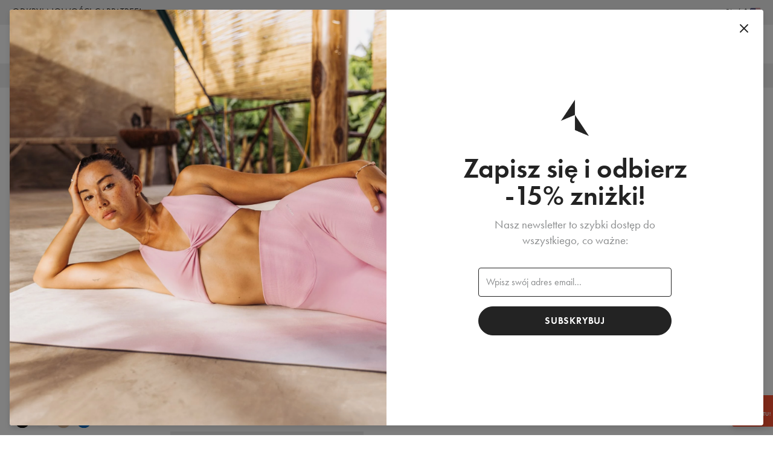

--- FILE ---
content_type: text/html; charset=utf-8
request_url: https://carpatree.com/pl/collection/akcesoria_shakery-i-butelki
body_size: 513103
content:
<!DOCTYPE html><html lang="pl"><head><meta charSet="utf-8"/><meta name="viewport" content="width=device-width,initial-scale=1"/><title>Shakery i butelki – Carpatree</title><meta name="description" content="Odporne, kolorowe szejkery z dziennymi, motywującymi hasłami. Potrzebujesz dodatkowego wsparcia motywacyjnego? Nie martw się, jesteśmy tutaj dla Ciebie! Pojemne, odporne i stylowe butelki do codziennego użytku! Spakowanie torby na siłownię jeszcze nigdy nie było tak proste!"/><link rel="canonical" href="https://carpatree.com/pl/collection/akcesoria_shakery-i-butelki"/><meta property="og:title" content="Shakery i butelki – Carpatree"/><meta property="og:description" content="Odporne, kolorowe szejkery z dziennymi, motywującymi hasłami. Potrzebujesz dodatkowego wsparcia motywacyjnego? Nie martw się, jesteśmy tutaj dla Ciebie! Pojemne, odporne i stylowe butelki do codziennego użytku! Spakowanie torby na siłownię jeszcze nigdy nie było tak proste!"/><meta property="og:url" content="https://carpatree.com/pl/collection/akcesoria_shakery-i-butelki"/><meta property="og:type" content="website"/><meta property="og:image" content="https://ocs-pl.oktawave.com/v1/AUTH_630f86eaa3774cda8593b8a9710b1aa4/lte/carpatree/2024/1028/20241028063250_5QsNV8o5Vjp7YGeN_800x960.webp"/><meta name="robots" content="index,follow"/><link rel="icon" type="image/png" href="https://ocs-pl.oktawave.com/v1/AUTH_630f86eaa3774cda8593b8a9710b1aa4/lte/carpatree/2021/0420/20210420055746_dAHBvCdCco1cQi3q.png"/><meta name="next-head-count" content="12"/><script>__ENV__ = {"NODE_ENV":"production","APP_DEBUG":"disabled","APP_METRICS":"enabled","STORAGE_URL":"https://ocs-pl.oktawave.com","API_URL":""}</script><script>(function(w,d,s,l,i){w[l]=w[l]||[];w[l].push({'gtm.start':
new Date().getTime(),event:'gtm.js'});var f=d.getElementsByTagName(s)[0],
j=d.createElement(s),dl=l!='dataLayer'?'&l='+l:'';j.async=true;j.src=
'https://www.googletagmanager.com/gtm.js?id='+i+dl;f.parentNode.insertBefore(j,f);
})(window,document,'script','dataLayer','GTM-WG984R5');</script><script>
(function(d){
  var config = { kitId: 'qmw3dbz', scriptTimeout: 3000, async: true },
  h=d.documentElement,t=setTimeout(function(){h.className=h.className.replace(/\bwf-loading\b/g,"")+" wf-inactive";},config.scriptTimeout),tk=d.createElement("script"),f=false,s=d.getElementsByTagName("script")[0],a;h.className+=" wf-loading";tk.src='https://use.typekit.net/'+config.kitId+'.js';tk.async=true;tk.onload=tk.onreadystatechange=function(){a=this.readyState;if(f||a&&a!="complete"&&a!="loaded")return;f=true;clearTimeout(t);try{Typekit.load(config)}catch(e){}};s.parentNode.insertBefore(tk,s)
})(document);
</script><meta name="google-site-verification" content="2Bkpx0BUMPJwKZBeZ1hGoQ3CO1M4U5et9rIaRekLFnc"/><meta name="ahrefs-site-verification" content="f9e1c68a5cdc0b84c9454b6da7201b00bbd41b087ec25ae2d8ec63ea7ee37c45"/><meta name="google-site-verification" content="bJV0VmMvqYglPcK4ttj3aPE0TZdpVx8_HoyMGXPZyKY"/><meta name="facebook-domain-verification" content="rumqavxa15z8um6on12o0f4r0c2ax2"/><meta name="p:domain_verify" content="48f70c0410e3efbf6866fcfd982e5f92"/><script type="text/javascript">
    (function(c,l,a,r,i,t,y){
        c[a]=c[a]||function(){(c[a].q=c[a].q||[]).push(arguments)};
        t=l.createElement(r);t.async=1;t.src="https://www.clarity.ms/tag/"+i;
        y=l.getElementsByTagName(r)[0];y.parentNode.insertBefore(t,y);
    })(window, document, "clarity", "script", "kuwkoqi56m");
</script><link rel="preconnect" href="https://ocs-pl.oktawave.com"/><link rel="preload" href="/_next/static/css/bb3de84cdaaf55b6.css" as="style"/><link rel="stylesheet" href="/_next/static/css/bb3de84cdaaf55b6.css" data-n-g=""/><noscript data-n-css=""></noscript><script defer="" nomodule="" src="/_next/static/chunks/polyfills-c67a75d1b6f99dc8.js"></script><script src="/_next/static/chunks/webpack-98e0c0780c01ed8e.js" defer=""></script><script src="/_next/static/chunks/framework-8aef587bcb40589c.js" defer=""></script><script src="/_next/static/chunks/main-e2d06b72e77aa177.js" defer=""></script><script src="/_next/static/chunks/pages/_app-247de1fe09ab16de.js" defer=""></script><script src="/_next/static/chunks/570-187c34ebc1cad5f0.js" defer=""></script><script src="/_next/static/chunks/435-0e18b9f296c3b49a.js" defer=""></script><script src="/_next/static/chunks/650-e20552ee7a6bbc81.js" defer=""></script><script src="/_next/static/chunks/pages/collection-96edbbfe83b51dc1.js" defer=""></script><script src="/_next/static/uOS-fxEa8xtD7ofN-13KQ/_buildManifest.js" defer=""></script><script src="/_next/static/uOS-fxEa8xtD7ofN-13KQ/_ssgManifest.js" defer=""></script><style type="text/css">
  html,body,div,span,applet,object,iframe,h1,h2,h3,h4,h5,h6,p,blockquote,pre,a,abbr,acronym,address,big,cite,code,del,dfn,em,img,ins,
  kbd,q,s,samp,small,strike,strong,sub,sup,tt,var,b,u,i,center,dl,dt,dd,ol,ul,li,fieldset,form,label,legend,table,caption,tbody,
  tfoot,thead,tr,th,td,article,aside,canvas,details,embed,figure,figcaption,footer,header,hgroup,menu,nav,output,ruby,section,summary,
  time,mark,audio,video{margin:0;padding:0;border:0;font-size:100%;font:inherit;vertical-align:baseline}
  article,aside,details,figcaption,figure,footer,header,hgroup,menu,nav,section{display:block}
  body{line-height:1}
  ol,ul{list-style:none}
  blockquote,q{quotes:none}
  blockquote:before,blockquote:after,q:before,q:after{content:'';content:none}
  table{border-collapse:collapse;border-spacing:0}
  html{box-sizing:border-box}
  *,*:before,*:after{box-sizing:inherit}
  html{-webkit-tap-highlight-color:rgba(255,255,255,0)}
  *,*:before,*:after{-webkit-tap-highlight-color:rgba(255, 255, 255, 0)}
  ::-moz-selection{background:#b3d4fc;color:#000000;text-shadow:none}
  ::selection{background:#b3d4fc;color:#000000;text-shadow:none}
  button,input,select,textarea{color:inherit;font-family:inherit;font-size:inherit;line-height:inherit}
  textarea{resize:vertical}
  a,area,button,input,label,select,summary,textarea,[tabindex]{-ms-touch-action:manipulation;touch-action:manipulation}
  audio,canvas,iframe,img,svg,video{vertical-align: middle}
  [aria-busy="true"]{cursor:progress}
  [aria-controls]{cursor:pointer}
  [aria-disabled]{cursor:default}
  [aria-hidden="false"][hidden]:not(:focus){clip:rect(0,0,0,0);display:inherit;position:absolute}
  html{font-family:sans-serif;}
</style><style type="text/css">
  html {
    font-size: 100%;
    line-height: 1.375em;
    font-family: futura-pt, sans-serif;
    font-weight: 400;
  }

  body {
    background-color: #FFFFFF;
    color: #232323;
  }

  strong {
    font-weight: 600;
  }

  .is-scroll-disabled {
    overflow-y: hidden;
  }
</style><style data-styled="" data-styled-version="5.3.11">.etigGY{width:24px;height:24px;stroke-width:1.5px;}/*!sc*/
.jEuIGJ{width:16px;height:16px;stroke-width:2.25px;}/*!sc*/
.gfxFKk{width:18px;height:18px;stroke-width:2px;}/*!sc*/
.bWfnSF{width:20px;height:20px;stroke-width:1.8px;}/*!sc*/
.ICRoi{width:15px;height:15px;stroke-width:2.4px;}/*!sc*/
data-styled.g1[id="sc-43d38a95-0"]{content:"etigGY,jEuIGJ,gfxFKk,bWfnSF,ICRoi,"}/*!sc*/
.fHpZxu{margin:0 auto;max-width:100%;border-bottom:1px solid #EFEFEF;}/*!sc*/
@media (min-width:0em){.fHpZxu{display:none;}}/*!sc*/
@media (min-width:48em){.fHpZxu{display:none;}}/*!sc*/
@media (min-width:64em){.fHpZxu{display:none;}}/*!sc*/
@media (min-width:75em){.fHpZxu{display:block;}}/*!sc*/
.jdnyRu{margin:0 auto;max-width:100%;border-bottom:1px solid #EFEFEF;}/*!sc*/
@media (min-width:0em){.jdnyRu{display:none;}}/*!sc*/
@media (min-width:48em){.jdnyRu{display:block;}}/*!sc*/
@media (min-width:64em){.jdnyRu{display:block;}}/*!sc*/
@media (min-width:75em){.jdnyRu{display:block;}}/*!sc*/
.esvbdh{margin:0 auto;max-width:100%;border-bottom:1px solid #EFEFEF;}/*!sc*/
@media (min-width:0em){.esvbdh{display:block;}}/*!sc*/
@media (min-width:48em){.esvbdh{display:block;}}/*!sc*/
@media (min-width:64em){.esvbdh{display:block;}}/*!sc*/
@media (min-width:75em){.esvbdh{display:block;}}/*!sc*/
data-styled.g2[id="sc-8cd86d81-0"]{content:"fHpZxu,jdnyRu,esvbdh,"}/*!sc*/
.kPTzDJ{padding:0.5rem 0;background:transparent;}/*!sc*/
@media (min-width:0em){.kPTzDJ{display:none;}}/*!sc*/
@media (min-width:48em){.kPTzDJ{display:block;}}/*!sc*/
@media (min-width:64em){.kPTzDJ{display:block;}}/*!sc*/
@media (min-width:75em){.kPTzDJ{display:block;}}/*!sc*/
.jASTzb{padding:0.25rem 0;background:transparent;}/*!sc*/
@media (min-width:0em){.jASTzb{display:none;}}/*!sc*/
@media (min-width:48em){.jASTzb{display:block;}}/*!sc*/
@media (min-width:64em){.jASTzb{display:block;}}/*!sc*/
@media (min-width:75em){.jASTzb{display:block;}}/*!sc*/
.iidPGq{padding:0.75rem 0;background:transparent;}/*!sc*/
@media (min-width:0em){.iidPGq{display:none;}}/*!sc*/
@media (min-width:48em){.iidPGq{display:block;}}/*!sc*/
@media (min-width:64em){.iidPGq{display:block;}}/*!sc*/
@media (min-width:75em){.iidPGq{display:block;}}/*!sc*/
.eRsbmM{padding:0.25rem 0;background:transparent;}/*!sc*/
@media (min-width:0em){.eRsbmM{display:block;}}/*!sc*/
@media (min-width:48em){.eRsbmM{display:block;}}/*!sc*/
@media (min-width:64em){.eRsbmM{display:block;}}/*!sc*/
@media (min-width:75em){.eRsbmM{display:block;}}/*!sc*/
.klerFy{padding:0.5rem 0;background:transparent;}/*!sc*/
@media (min-width:0em){.klerFy{display:block;}}/*!sc*/
@media (min-width:48em){.klerFy{display:block;}}/*!sc*/
@media (min-width:64em){.klerFy{display:block;}}/*!sc*/
@media (min-width:75em){.klerFy{display:block;}}/*!sc*/
.eYZspj{padding:1.5rem 0;background:transparent;}/*!sc*/
@media (min-width:0em){.eYZspj{display:block;}}/*!sc*/
@media (min-width:48em){.eYZspj{display:block;}}/*!sc*/
@media (min-width:64em){.eYZspj{display:block;}}/*!sc*/
@media (min-width:75em){.eYZspj{display:block;}}/*!sc*/
.hxMkrA{padding:1rem 0;background:transparent;}/*!sc*/
@media (min-width:0em){.hxMkrA{display:block;}}/*!sc*/
@media (min-width:48em){.hxMkrA{display:block;}}/*!sc*/
@media (min-width:64em){.hxMkrA{display:block;}}/*!sc*/
@media (min-width:75em){.hxMkrA{display:block;}}/*!sc*/
data-styled.g3[id="sc-777e394d-0"]{content:"kPTzDJ,jASTzb,iidPGq,eRsbmM,klerFy,eYZspj,hxMkrA,"}/*!sc*/
.dhoEXg{display:inline-block;position:relative;-webkit-text-decoration:none;text-decoration:none;cursor:pointer;outline:0;color:inherit;font:inherit;padding:0;border:0;background:transparent;text-align:left;-webkit-transition:all 0.1s;transition:all 0.1s;color:#232323;font-weight:400;font-size:1rem;text-transform:none;-webkit-letter-spacing:normal;-moz-letter-spacing:normal;-ms-letter-spacing:normal;letter-spacing:normal;line-height:1.375;}/*!sc*/
.dhoEXg .sc-43d38a95-0{position:relative;display:inline-block;top:-0.1em;}/*!sc*/
.dhoEXg:focus{outline:0;box-shadow:none;}/*!sc*/
.dhoEXg::after{content:'';display:block;position:absolute;width:100%;bottom:0;-webkit-transition:all 0.1s;transition:all 0.1s;pointer-events:none;}/*!sc*/
.dhoEXg:disabled,.dhoEXg.is-disabled{pointer-events:none;}/*!sc*/
.dhoEXg::after{height:0px;background:transparent;}/*!sc*/
.dhoEXg:hover,.dhoEXg:focus{font-weight:400;color:#232323;opacity:1;}/*!sc*/
.dhoEXg:hover::after{height:0px;background:transparent;}/*!sc*/
.dhoEXg.is-highlighted{color:#232323;font-weight:400;}/*!sc*/
.dhoEXg.is-highlighted::after{background:currentColor;}/*!sc*/
.dhoEXg.is-active{font-weight:600;color:#232323;opacity:1;}/*!sc*/
.dhoEXg.is-active::after{height:0px;background:transparent;}/*!sc*/
.dhoEXg.is-selected{font-weight:600;color:#232323;opacity:1;}/*!sc*/
.dhoEXg.is-selected::after{height:0px;background:transparent;}/*!sc*/
.dhoEXg.is-disabled{font-weight:400;color:#8B8D8E;opacity:1;}/*!sc*/
.dhoEXg.is-disabled::after{height:0px;background:transparent;}/*!sc*/
.clsfLt{display:inline-block;position:relative;-webkit-text-decoration:none;text-decoration:none;cursor:pointer;outline:0;color:inherit;font:inherit;padding:0;border:0;background:transparent;text-align:left;-webkit-transition:all 0.1s;transition:all 0.1s;color:#232323;font-weight:400;font-size:0.8125rem;text-transform:uppercase;-webkit-letter-spacing:0.05em;-moz-letter-spacing:0.05em;-ms-letter-spacing:0.05em;letter-spacing:0.05em;line-height:1.375;}/*!sc*/
.clsfLt .sc-43d38a95-0{position:relative;display:inline-block;top:-0.1em;}/*!sc*/
.clsfLt:focus{outline:0;box-shadow:none;}/*!sc*/
.clsfLt::after{content:'';display:block;position:absolute;width:100%;bottom:0;-webkit-transition:all 0.1s;transition:all 0.1s;pointer-events:none;}/*!sc*/
.clsfLt:disabled,.clsfLt.is-disabled{pointer-events:none;}/*!sc*/
.clsfLt::after{height:0px;background:currentColor;}/*!sc*/
.clsfLt:hover,.clsfLt:focus{font-weight:400;color:#232323;opacity:1;}/*!sc*/
.clsfLt:hover::after{height:1px;background:currentColor;}/*!sc*/
.clsfLt.is-highlighted{color:#232323;font-weight:600;}/*!sc*/
.clsfLt.is-highlighted::after{background:currentColor;}/*!sc*/
.clsfLt.is-active{font-weight:400;color:#232323;opacity:1;}/*!sc*/
.clsfLt.is-active::after{height:1px;background:currentColor;}/*!sc*/
.clsfLt.is-selected{font-weight:600;color:#232323;opacity:1;}/*!sc*/
.clsfLt.is-selected::after{height:0px;background:currentColor;}/*!sc*/
.clsfLt.is-disabled{font-weight:400;color:#8B8D8E;opacity:1;}/*!sc*/
.clsfLt.is-disabled::after{height:0px;background:transparent;}/*!sc*/
.dQLbFE{display:inline-block;position:relative;-webkit-text-decoration:none;text-decoration:none;cursor:pointer;outline:0;color:inherit;font:inherit;padding:0;border:0;background:transparent;text-align:left;-webkit-transition:all 0.1s;transition:all 0.1s;color:#232323;font-weight:400;font-size:1rem;text-transform:none;-webkit-letter-spacing:normal;-moz-letter-spacing:normal;-ms-letter-spacing:normal;letter-spacing:normal;line-height:1.375;}/*!sc*/
.dQLbFE .sc-43d38a95-0{position:relative;display:inline-block;top:-0.1em;}/*!sc*/
.dQLbFE:focus{outline:0;box-shadow:none;}/*!sc*/
.dQLbFE::after{content:'';display:block;position:absolute;width:100%;bottom:0;-webkit-transition:all 0.1s;transition:all 0.1s;pointer-events:none;}/*!sc*/
.dQLbFE:disabled,.dQLbFE.is-disabled{pointer-events:none;}/*!sc*/
.dQLbFE::after{height:0px;background:currentColor;}/*!sc*/
.dQLbFE:hover,.dQLbFE:focus{font-weight:400;color:#232323;opacity:1;}/*!sc*/
.dQLbFE:hover::after{height:1px;background:currentColor;}/*!sc*/
.dQLbFE.is-highlighted{color:#232323;font-weight:600;}/*!sc*/
.dQLbFE.is-highlighted::after{background:currentColor;}/*!sc*/
.dQLbFE.is-active{font-weight:400;color:#232323;opacity:1;}/*!sc*/
.dQLbFE.is-active::after{height:1px;background:currentColor;}/*!sc*/
.dQLbFE.is-selected{font-weight:600;color:#232323;opacity:1;}/*!sc*/
.dQLbFE.is-selected::after{height:0px;background:currentColor;}/*!sc*/
.dQLbFE.is-disabled{font-weight:400;color:#8B8D8E;opacity:1;}/*!sc*/
.dQLbFE.is-disabled::after{height:0px;background:transparent;}/*!sc*/
.kmyfsQ{display:inline-block;position:relative;-webkit-text-decoration:none;text-decoration:none;cursor:pointer;outline:0;color:inherit;font:inherit;padding:0;border:0;background:transparent;text-align:left;-webkit-transition:all 0.1s;transition:all 0.1s;color:#232323;font-weight:400;font-size:1rem;text-transform:none;-webkit-letter-spacing:normal;-moz-letter-spacing:normal;-ms-letter-spacing:normal;letter-spacing:normal;line-height:1.375;}/*!sc*/
.kmyfsQ .sc-43d38a95-0{position:relative;display:inline-block;top:-0.1em;}/*!sc*/
.kmyfsQ:focus{outline:0;box-shadow:none;}/*!sc*/
.kmyfsQ::after{content:'';display:block;position:absolute;width:100%;bottom:0;-webkit-transition:all 0.1s;transition:all 0.1s;pointer-events:none;}/*!sc*/
.kmyfsQ:disabled,.kmyfsQ.is-disabled{pointer-events:none;}/*!sc*/
.kmyfsQ::after{height:0px;background:transparent;}/*!sc*/
.kmyfsQ:hover,.kmyfsQ:focus{font-weight:400;color:#232323;opacity:1;}/*!sc*/
.kmyfsQ:hover::after{height:1px;background:currentColor;}/*!sc*/
.kmyfsQ.is-highlighted{color:#232323;font-weight:600;}/*!sc*/
.kmyfsQ.is-highlighted::after{background:currentColor;}/*!sc*/
.kmyfsQ.is-active{font-weight:600;color:#232323;opacity:1;}/*!sc*/
.kmyfsQ.is-active::after{height:1px;background:currentColor;}/*!sc*/
.kmyfsQ.is-selected{font-weight:600;color:#232323;opacity:1;}/*!sc*/
.kmyfsQ.is-selected::after{height:0px;background:transparent;}/*!sc*/
.kmyfsQ.is-disabled{font-weight:400;color:#232323;opacity:1;}/*!sc*/
.kmyfsQ.is-disabled::after{height:0px;background:transparent;}/*!sc*/
.ezqUFt{display:inline-block;position:relative;-webkit-text-decoration:none;text-decoration:none;cursor:pointer;outline:0;color:inherit;font:inherit;padding:0;border:0;background:transparent;text-align:left;-webkit-transition:all 0.1s;transition:all 0.1s;color:#232323;font-weight:400;font-size:1.1875rem;text-transform:none;-webkit-letter-spacing:normal;-moz-letter-spacing:normal;-ms-letter-spacing:normal;letter-spacing:normal;line-height:1.375;}/*!sc*/
.ezqUFt .sc-43d38a95-0{position:relative;display:inline-block;top:-0.1em;}/*!sc*/
.ezqUFt:focus{outline:0;box-shadow:none;}/*!sc*/
.ezqUFt::after{content:'';display:block;position:absolute;width:100%;bottom:0;-webkit-transition:all 0.1s;transition:all 0.1s;pointer-events:none;}/*!sc*/
.ezqUFt:disabled,.ezqUFt.is-disabled{pointer-events:none;}/*!sc*/
.ezqUFt::after{height:0px;background:transparent;}/*!sc*/
.ezqUFt:hover,.ezqUFt:focus{font-weight:400;color:#232323;opacity:1;}/*!sc*/
.ezqUFt:hover::after{height:0px;background:transparent;}/*!sc*/
.ezqUFt.is-highlighted{color:#232323;font-weight:400;}/*!sc*/
.ezqUFt.is-highlighted::after{background:currentColor;}/*!sc*/
.ezqUFt.is-active{font-weight:600;color:#232323;opacity:1;}/*!sc*/
.ezqUFt.is-active::after{height:0px;background:transparent;}/*!sc*/
.ezqUFt.is-selected{font-weight:600;color:#232323;opacity:1;}/*!sc*/
.ezqUFt.is-selected::after{height:0px;background:transparent;}/*!sc*/
.ezqUFt.is-disabled{font-weight:400;color:#8B8D8E;opacity:1;}/*!sc*/
.ezqUFt.is-disabled::after{height:0px;background:transparent;}/*!sc*/
data-styled.g7[id="sc-98c292f9-0"]{content:"dhoEXg,clsfLt,dQLbFE,kmyfsQ,ezqUFt,"}/*!sc*/
.kVJGcu{display:inline-block;position:relative;-webkit-text-decoration:none;text-decoration:none;cursor:pointer;outline:0;color:inherit;font:inherit;padding:0;border:0;background:transparent;text-align:left;-webkit-transition:all 0.1s;transition:all 0.1s;color:#232323;font-weight:400;font-size:0.8125rem;text-transform:uppercase;-webkit-letter-spacing:0.05em;-moz-letter-spacing:0.05em;-ms-letter-spacing:0.05em;letter-spacing:0.05em;line-height:1.375;}/*!sc*/
.kVJGcu .sc-43d38a95-0{position:relative;display:inline-block;top:-0.1em;}/*!sc*/
.kVJGcu:focus{outline:0;box-shadow:none;}/*!sc*/
.kVJGcu::after{content:'';display:block;position:absolute;width:100%;bottom:0;-webkit-transition:all 0.1s;transition:all 0.1s;pointer-events:none;}/*!sc*/
.kVJGcu:disabled,.kVJGcu.is-disabled{pointer-events:none;}/*!sc*/
.kVJGcu::after{height:0px;background:currentColor;}/*!sc*/
.kVJGcu:hover,.kVJGcu:focus{font-weight:400;color:#232323;opacity:1;}/*!sc*/
.kVJGcu:hover::after{height:1px;background:currentColor;}/*!sc*/
.kVJGcu.is-highlighted{color:#232323;font-weight:600;}/*!sc*/
.kVJGcu.is-highlighted::after{background:currentColor;}/*!sc*/
.kVJGcu.is-active{font-weight:400;color:#232323;opacity:1;}/*!sc*/
.kVJGcu.is-active::after{height:1px;background:currentColor;}/*!sc*/
.kVJGcu.is-selected{font-weight:600;color:#232323;opacity:1;}/*!sc*/
.kVJGcu.is-selected::after{height:0px;background:currentColor;}/*!sc*/
.kVJGcu.is-disabled{font-weight:400;color:#8B8D8E;opacity:1;}/*!sc*/
.kVJGcu.is-disabled::after{height:0px;background:transparent;}/*!sc*/
.hvFqrn{display:inline-block;position:relative;-webkit-text-decoration:none;text-decoration:none;cursor:pointer;outline:0;color:inherit;font:inherit;padding:0;border:0;background:transparent;text-align:left;-webkit-transition:all 0.1s;transition:all 0.1s;color:#232323;font-weight:400;font-size:1rem;text-transform:none;-webkit-letter-spacing:normal;-moz-letter-spacing:normal;-ms-letter-spacing:normal;letter-spacing:normal;line-height:1.375;}/*!sc*/
.hvFqrn .sc-43d38a95-0{position:relative;display:inline-block;top:-0.1em;}/*!sc*/
.hvFqrn:focus{outline:0;box-shadow:none;}/*!sc*/
.hvFqrn::after{content:'';display:block;position:absolute;width:100%;bottom:0;-webkit-transition:all 0.1s;transition:all 0.1s;pointer-events:none;}/*!sc*/
.hvFqrn:disabled,.hvFqrn.is-disabled{pointer-events:none;}/*!sc*/
.hvFqrn::after{height:0px;background:transparent;}/*!sc*/
.hvFqrn:hover,.hvFqrn:focus{font-weight:400;color:#232323;opacity:1;}/*!sc*/
.hvFqrn:hover::after{height:0px;background:transparent;}/*!sc*/
.hvFqrn.is-highlighted{color:#232323;font-weight:400;}/*!sc*/
.hvFqrn.is-highlighted::after{background:currentColor;}/*!sc*/
.hvFqrn.is-active{font-weight:600;color:#232323;opacity:1;}/*!sc*/
.hvFqrn.is-active::after{height:0px;background:transparent;}/*!sc*/
.hvFqrn.is-selected{font-weight:600;color:#232323;opacity:1;}/*!sc*/
.hvFqrn.is-selected::after{height:0px;background:transparent;}/*!sc*/
.hvFqrn.is-disabled{font-weight:400;color:#8B8D8E;opacity:1;}/*!sc*/
.hvFqrn.is-disabled::after{height:0px;background:transparent;}/*!sc*/
.cOcFxf{display:inline-block;position:relative;-webkit-text-decoration:none;text-decoration:none;cursor:pointer;outline:0;color:inherit;font:inherit;padding:0;border:0;background:transparent;text-align:left;-webkit-transition:all 0.1s;transition:all 0.1s;color:#232323;font-weight:400;font-size:1rem;text-transform:none;-webkit-letter-spacing:normal;-moz-letter-spacing:normal;-ms-letter-spacing:normal;letter-spacing:normal;line-height:1.375;}/*!sc*/
.cOcFxf .sc-43d38a95-0{position:relative;display:inline-block;top:-0.1em;}/*!sc*/
.cOcFxf:focus{outline:0;box-shadow:none;}/*!sc*/
.cOcFxf::after{content:'';display:block;position:absolute;width:100%;bottom:0;-webkit-transition:all 0.1s;transition:all 0.1s;pointer-events:none;}/*!sc*/
.cOcFxf:disabled,.cOcFxf.is-disabled{pointer-events:none;}/*!sc*/
.cOcFxf::after{height:0px;background:currentColor;}/*!sc*/
.cOcFxf:hover,.cOcFxf:focus{font-weight:400;color:#232323;opacity:1;}/*!sc*/
.cOcFxf:hover::after{height:1px;background:currentColor;}/*!sc*/
.cOcFxf.is-highlighted{color:#232323;font-weight:600;}/*!sc*/
.cOcFxf.is-highlighted::after{background:currentColor;}/*!sc*/
.cOcFxf.is-active{font-weight:400;color:#232323;opacity:1;}/*!sc*/
.cOcFxf.is-active::after{height:1px;background:currentColor;}/*!sc*/
.cOcFxf.is-selected{font-weight:600;color:#232323;opacity:1;}/*!sc*/
.cOcFxf.is-selected::after{height:0px;background:currentColor;}/*!sc*/
.cOcFxf.is-disabled{font-weight:400;color:#8B8D8E;opacity:1;}/*!sc*/
.cOcFxf.is-disabled::after{height:0px;background:transparent;}/*!sc*/
.aEBni{display:inline-block;position:relative;-webkit-text-decoration:none;text-decoration:none;cursor:pointer;outline:0;color:inherit;font:inherit;padding:0;border:0;background:transparent;text-align:left;-webkit-transition:all 0.1s;transition:all 0.1s;color:#232323;font-weight:400;font-size:0.8125rem;text-transform:uppercase;-webkit-letter-spacing:0.05em;-moz-letter-spacing:0.05em;-ms-letter-spacing:0.05em;letter-spacing:0.05em;line-height:1.375;}/*!sc*/
.aEBni .sc-43d38a95-0{position:relative;display:inline-block;top:-0.1em;}/*!sc*/
.aEBni:focus{outline:0;box-shadow:none;}/*!sc*/
.aEBni::after{content:'';display:block;position:absolute;width:100%;bottom:0;-webkit-transition:all 0.1s;transition:all 0.1s;pointer-events:none;}/*!sc*/
.aEBni:disabled,.aEBni.is-disabled{pointer-events:none;}/*!sc*/
.aEBni::after{height:0px;background:transparent;}/*!sc*/
.aEBni:hover,.aEBni:focus{font-weight:400;color:#232323;opacity:1;}/*!sc*/
.aEBni:hover::after{height:0px;background:transparent;}/*!sc*/
.aEBni.is-highlighted{color:#232323;font-weight:400;}/*!sc*/
.aEBni.is-highlighted::after{background:currentColor;}/*!sc*/
.aEBni.is-active{font-weight:600;color:#232323;opacity:1;}/*!sc*/
.aEBni.is-active::after{height:0px;background:transparent;}/*!sc*/
.aEBni.is-selected{font-weight:600;color:#232323;opacity:1;}/*!sc*/
.aEBni.is-selected::after{height:0px;background:transparent;}/*!sc*/
.aEBni.is-disabled{font-weight:400;color:#8B8D8E;opacity:1;}/*!sc*/
.aEBni.is-disabled::after{height:0px;background:transparent;}/*!sc*/
.kjZMEm{display:inline-block;position:relative;-webkit-text-decoration:none;text-decoration:none;cursor:pointer;outline:0;color:inherit;font:inherit;padding:0;border:0;background:transparent;text-align:left;-webkit-transition:all 0.1s;transition:all 0.1s;color:#232323;font-weight:400;font-size:1.1875rem;text-transform:none;-webkit-letter-spacing:normal;-moz-letter-spacing:normal;-ms-letter-spacing:normal;letter-spacing:normal;line-height:1.375;}/*!sc*/
.kjZMEm .sc-43d38a95-0{position:relative;display:inline-block;top:-0.1em;}/*!sc*/
.kjZMEm:focus{outline:0;box-shadow:none;}/*!sc*/
.kjZMEm::after{content:'';display:block;position:absolute;width:100%;bottom:0;-webkit-transition:all 0.1s;transition:all 0.1s;pointer-events:none;}/*!sc*/
.kjZMEm:disabled,.kjZMEm.is-disabled{pointer-events:none;}/*!sc*/
.kjZMEm::after{height:0px;background:transparent;}/*!sc*/
.kjZMEm:hover,.kjZMEm:focus{font-weight:400;color:#232323;opacity:1;}/*!sc*/
.kjZMEm:hover::after{height:0px;background:transparent;}/*!sc*/
.kjZMEm.is-highlighted{color:#232323;font-weight:400;}/*!sc*/
.kjZMEm.is-highlighted::after{background:currentColor;}/*!sc*/
.kjZMEm.is-active{font-weight:600;color:#232323;opacity:1;}/*!sc*/
.kjZMEm.is-active::after{height:0px;background:transparent;}/*!sc*/
.kjZMEm.is-selected{font-weight:600;color:#232323;opacity:1;}/*!sc*/
.kjZMEm.is-selected::after{height:0px;background:transparent;}/*!sc*/
.kjZMEm.is-disabled{font-weight:400;color:#8B8D8E;opacity:1;}/*!sc*/
.kjZMEm.is-disabled::after{height:0px;background:transparent;}/*!sc*/
data-styled.g9[id="sc-98c292f9-0-Button"]{content:"kVJGcu,hvFqrn,cOcFxf,aEBni,kjZMEm,"}/*!sc*/
.eInMpY{display:inline-block;border-radius:50%;width:32px;height:32px;text-align:center;background-color:transparent;border:1px solid transparent;line-height:30px;}/*!sc*/
.eInMpY:hover{color:#232323;background-color:white;border-color:#EFEFEF;}/*!sc*/
data-styled.g10[id="sc-3923b64-0"]{content:"eInMpY,"}/*!sc*/
.kjgydX + .sc-777e394d-0,.kjgydX + .sc-8cd86d81-0,.kjgydX + .sc-777e394d-0 + .sc-8cd86d81-0,.kjgydX + .sc-8cd86d81-0 + .sc-777e394d-0,.kjgydX + .sc-777e394d-0 + .sc-8cd86d81-0 + .sc-777e394d-0{display:none !important;}/*!sc*/
data-styled.g11[id="sc-7960680c-0"]{content:"kjgydX,"}/*!sc*/
.jCRRxs{padding:0 0.5rem;margin:0 auto;max-width:94rem;}/*!sc*/
@media (min-width:64em){.jCRRxs{padding:0 1.25rem;}}/*!sc*/
.hZblwm{padding:0 1rem;margin:0 auto;max-width:94rem;}/*!sc*/
@media (min-width:64em){.hZblwm{padding:0 1.25rem;}}/*!sc*/
.jPflWY{padding:0 0.5rem;margin:0 auto;max-width:76rem;}/*!sc*/
@media (min-width:64em){.jPflWY{padding:0 1.25rem;}}/*!sc*/
.jNbpqH{padding:0;margin:0 auto;max-width:100%;false;}/*!sc*/
.bZvOD{padding:0 0.5rem;margin:0 auto;max-width:86rem;}/*!sc*/
@media (min-width:64em){.bZvOD{padding:0 1.25rem;}}/*!sc*/
.iZbQWM{padding:0 1rem;margin:0 0;max-width:66rem;}/*!sc*/
@media (min-width:64em){.iZbQWM{padding:0 1.25rem;}}/*!sc*/
.hJFeNW{padding:0 0.5rem;margin:0 0;max-width:66rem;}/*!sc*/
@media (min-width:64em){.hJFeNW{padding:0 1.25rem;}}/*!sc*/
data-styled.g12[id="sc-c8b1a490-0"]{content:"jCRRxs,hZblwm,jPflWY,jNbpqH,bZvOD,iZbQWM,hJFeNW,"}/*!sc*/
.dMyhNz{margin-bottom:0;font-size:inherit;line-height:1.375em;color:#232323;}/*!sc*/
.hTxvVZ{margin-bottom:0;font-size:inherit;line-height:1.375em;color:#8B8D8E;}/*!sc*/
data-styled.g13[id="sc-687d5013-0"]{content:"dMyhNz,hTxvVZ,"}/*!sc*/
.oXFlK{background:white;}/*!sc*/
@media (min-width:0em){.oXFlK{display:block;}}/*!sc*/
@media (min-width:48em){.oXFlK{display:block;}}/*!sc*/
@media (min-width:64em){.oXFlK{display:block;}}/*!sc*/
@media (min-width:75em){.oXFlK{display:block;}}/*!sc*/
.oXFlK .sc-65574b6a-0{font-size:1rem;font-weight:600;text-transform:none;line-height:1.125em;color:#232323;-webkit-letter-spacing:normal;-moz-letter-spacing:normal;-ms-letter-spacing:normal;letter-spacing:normal;text-align:center;}/*!sc*/
.oXFlK .sc-98c292f9-0{display:-webkit-box;display:-webkit-flex;display:-ms-flexbox;display:flex;-webkit-align-items:center;-webkit-box-align:center;-ms-flex-align:center;align-items:center;-webkit-flex-direction:column;-ms-flex-direction:column;flex-direction:column;min-height:2.5rem;padding:0.5rem 0;}/*!sc*/
.oXFlK .sc-98c292f9-0-Button{margin-top:0.25rem;}/*!sc*/
.oXFlK .sc-3923b64-0{position:absolute;right:0;top:50%;-webkit-transform:translateY(-50%);-ms-transform:translateY(-50%);transform:translateY(-50%);background:white;margin-top:0;}/*!sc*/
.oXFlK .sc-c8b1a490-0 > div{position:relative;}/*!sc*/
@media (min-width:48em){.oXFlK .sc-98c292f9-0-Button,.oXFlK .sc-687d5013-0{margin-top:0;margin-left:1.5rem;}.oXFlK .sc-98c292f9-0{-webkit-flex-direction:row;-ms-flex-direction:row;flex-direction:row;padding-top:0;padding-bottom:0;margin-left:0;}}/*!sc*/
.oXFlK .sc-98c292f9-0{-webkit-box-pack:center;-webkit-justify-content:center;-ms-flex-pack:center;justify-content:center;}/*!sc*/
data-styled.g15[id="sc-65574b6a-1"]{content:"oXFlK,"}/*!sc*/
.fAIpmb{display:-webkit-box;display:-webkit-flex;display:-ms-flexbox;display:flex;-webkit-flex-wrap:wrap;-ms-flex-wrap:wrap;flex-wrap:wrap;-webkit-align-items:center;-webkit-box-align:center;-ms-flex-align:center;align-items:center;}/*!sc*/
.fAIpmb li{position:relative;}/*!sc*/
.fAIpmb li{white-space:nowrap;min-width:0;line-height:1;}/*!sc*/
.fAIpmb li > *{display:block;}/*!sc*/
.fAIpmb li:not(:last-child){margin-right:0.75rem;}/*!sc*/
.bMIdXs{display:-webkit-box;display:-webkit-flex;display:-ms-flexbox;display:flex;-webkit-flex-wrap:nowrap;-ms-flex-wrap:nowrap;flex-wrap:nowrap;-webkit-align-items:center;-webkit-box-align:center;-ms-flex-align:center;align-items:center;}/*!sc*/
.bMIdXs li{position:relative;}/*!sc*/
.bMIdXs li{white-space:nowrap;min-width:0;line-height:1;}/*!sc*/
.bMIdXs li > *{display:block;}/*!sc*/
.bMIdXs li:not(:last-child){margin-right:0;}/*!sc*/
.ekLkHZ li{position:relative;}/*!sc*/
.ekLkHZ li:not(:last-child){margin-bottom:0.5rem;}/*!sc*/
.FZfKS{display:-webkit-box;display:-webkit-flex;display:-ms-flexbox;display:flex;-webkit-flex-wrap:wrap;-ms-flex-wrap:wrap;flex-wrap:wrap;-webkit-align-items:center;-webkit-box-align:center;-ms-flex-align:center;align-items:center;}/*!sc*/
.FZfKS li{position:relative;}/*!sc*/
.FZfKS li{white-space:nowrap;min-width:0;line-height:1;}/*!sc*/
.FZfKS li > *{display:block;}/*!sc*/
.FZfKS li:not(:last-child){margin-right:1rem;}/*!sc*/
.kZAjIL li{position:relative;}/*!sc*/
.kZAjIL li:not(:last-child){margin-bottom:1rem;}/*!sc*/
.gqBeea li{position:relative;}/*!sc*/
.gqBeea li:not(:last-child){margin-bottom:0.75rem;}/*!sc*/
data-styled.g16[id="sc-3ee92c1f-0"]{content:"fAIpmb,bMIdXs,ekLkHZ,FZfKS,kZAjIL,gqBeea,"}/*!sc*/
.kRZeEU{box-sizing:border-box;display:grid;grid-auto-flow:row;grid-template-columns:repeat(24,minmax(0,1fr));grid-auto-columns:minmax(0,1fr);-webkit-box-pack:start;-webkit-justify-content:flex-start;-ms-flex-pack:start;justify-content:flex-start;justify-items:stretch;-webkit-align-content:start;-ms-flex-line-pack:start;align-content:start;width:100%;max-width:100%;min-width:0;min-height:0;-webkit-column-gap:min(1rem,calc(100% / 23));column-gap:min(1rem,calc(100% / 23));}/*!sc*/
.kDJqAu{box-sizing:border-box;display:grid;grid-auto-flow:row;grid-template-columns:repeat(24,minmax(0,1fr));grid-auto-columns:minmax(0,1fr);-webkit-box-pack:start;-webkit-justify-content:flex-start;-ms-flex-pack:start;justify-content:flex-start;justify-items:stretch;-webkit-align-content:start;-ms-flex-line-pack:start;align-content:start;width:100%;max-width:100%;min-width:0;min-height:0;-webkit-column-gap:min(0.5rem,calc(100% / 23));column-gap:min(0.5rem,calc(100% / 23));}/*!sc*/
.gtKItj{box-sizing:border-box;display:grid;grid-auto-flow:row;grid-template-columns:repeat(24,minmax(0,1fr));grid-auto-columns:minmax(0,1fr);-webkit-box-pack:start;-webkit-justify-content:flex-start;-ms-flex-pack:start;justify-content:flex-start;justify-items:stretch;-webkit-align-content:start;-ms-flex-line-pack:start;align-content:start;width:100%;max-width:100%;min-width:0;min-height:0;-webkit-column-gap:min(2rem,calc(100% / 23));column-gap:min(2rem,calc(100% / 23));}/*!sc*/
data-styled.g22[id="sc-e296a35f-0"]{content:"kRZeEU,kDJqAu,gtKItj,"}/*!sc*/
.jlFthh{box-sizing:border-box;min-width:0;min-height:0;max-width:100%;width:auto;}/*!sc*/
@media (min-width:0em){.jlFthh{grid-column:span 24;display:block;max-width:100%;}}/*!sc*/
@media (min-width:48em){.jlFthh{grid-column:span 8;display:block;max-width:100%;}}/*!sc*/
@media (min-width:64em){.jlFthh{grid-column:span 6;display:block;max-width:100%;}}/*!sc*/
@media (min-width:75em){.jlFthh{grid-column:span 5;display:block;max-width:100%;}}/*!sc*/
.jIAZao{box-sizing:border-box;min-width:0;min-height:0;max-width:100%;width:auto;}/*!sc*/
@media (min-width:0em){.jIAZao{grid-column:span 24;display:block;max-width:100%;}}/*!sc*/
@media (min-width:48em){.jIAZao{grid-column:span 16;display:block;max-width:100%;}}/*!sc*/
@media (min-width:64em){.jIAZao{grid-column:span 18;display:block;max-width:100%;}}/*!sc*/
@media (min-width:75em){.jIAZao{grid-column:span 19;display:block;max-width:100%;}}/*!sc*/
.gexbbZ{box-sizing:border-box;min-width:0;min-height:0;max-width:100%;width:auto;}/*!sc*/
@media (min-width:0em){.gexbbZ{grid-column:span 12;display:block;max-width:100%;}}/*!sc*/
.cAIaIo{box-sizing:border-box;min-width:0;min-height:0;max-width:100%;width:auto;}/*!sc*/
@media (min-width:0em){.cAIaIo{grid-column:span 12;display:block;max-width:100%;}}/*!sc*/
@media (min-width:64em){.cAIaIo{grid-column:span 8;display:block;max-width:100%;}}/*!sc*/
@media (min-width:75em){.cAIaIo{grid-column:span 8;display:block;max-width:100%;}}/*!sc*/
.cAIaIo undefined{grid-column:span product;display:block;max-width:100%;}/*!sc*/
.bKxVuR{box-sizing:border-box;min-width:0;min-height:0;max-width:100%;width:auto;}/*!sc*/
@media (min-width:0em){.bKxVuR{grid-column:span 12;display:block;max-width:100%;}}/*!sc*/
@media (min-width:48em){.bKxVuR{grid-column:span 6;display:block;max-width:100%;}}/*!sc*/
.RyoHA{box-sizing:border-box;min-width:0;min-height:0;max-width:100%;width:auto;}/*!sc*/
@media (min-width:0em){.RyoHA{grid-column:span 24;display:block;max-width:100%;}}/*!sc*/
@media (min-width:48em){.RyoHA{grid-column:span 6;display:block;max-width:100%;}}/*!sc*/
data-styled.g23[id="sc-31b964d9-0"]{content:"jlFthh,jIAZao,gexbbZ,cAIaIo,bKxVuR,RyoHA,"}/*!sc*/
.kBiJXY{position:relative;}/*!sc*/
.kBiJXY > div{position:absolute;bottom:0;left:0;right:0;overflow:hidden;-webkit-transform:translateY(100%);-ms-transform:translateY(100%);transform:translateY(100%);z-index:610;pointer-events:none;}/*!sc*/
.kBiJXY > div > div{background:white;min-height:16rem;will-change:transform;-webkit-transform:translateY(-100%);-ms-transform:translateY(-100%);transform:translateY(-100%);false;}/*!sc*/
.kBiJXY .sc-30ffe53-0{position:absolute;}/*!sc*/
data-styled.g25[id="sc-937c122d-0"]{content:"kBiJXY,"}/*!sc*/
.kwLeZF{display:inline-block;width:40px;line-height:0;}/*!sc*/
.kwLeZF img{display:block;width:40px;height:auto;-webkit-align-self:flex-start;-ms-flex-item-align:start;align-self:flex-start;}/*!sc*/
.hVCxFF{display:inline-block;width:128px;line-height:0;}/*!sc*/
.hVCxFF img{display:block;width:128px;height:auto;-webkit-align-self:flex-start;-ms-flex-item-align:start;align-self:flex-start;}/*!sc*/
data-styled.g26[id="sc-3c96c4f4-0"]{content:"kwLeZF,hVCxFF,"}/*!sc*/
.jfcRpo{-webkit-flex:none;-ms-flex:none;flex:none;}/*!sc*/
.jfcRpo .sc-3c96c4f4-0:last-child{display:none;}/*!sc*/
@media (min-width:48em){.jfcRpo .sc-3c96c4f4-0:last-child{display:-webkit-box;display:-webkit-flex;display:-ms-flexbox;display:flex;}.jfcRpo .sc-3c96c4f4-0:first-child{display:none;}}/*!sc*/
data-styled.g27[id="sc-dbda7c5c-0"]{content:"jfcRpo,"}/*!sc*/
.gFBEim{display:inline-block;position:relative;}/*!sc*/
.gFBEim .sc-d4dafb25-0{position:absolute;top:50%;left:50%;-webkit-transform:translate(-50%,-50%);-ms-transform:translate(-50%,-50%);transform:translate(-50%,-50%);}/*!sc*/
data-styled.g29[id="sc-46049b89-0"]{content:"gFBEim,"}/*!sc*/
.eezTSA{display:inline-block;position:relative;}/*!sc*/
.eezTSA .sc-2daf7e4f-0{position:absolute;top:0;right:0;-webkit-transform:translate(50%,-50%);-ms-transform:translate(50%,-50%);transform:translate(50%,-50%);z-index:1;pointer-events:none;}/*!sc*/
data-styled.g30[id="sc-6d789d68-0"]{content:"eezTSA,"}/*!sc*/
.hJLctr{display:inline-block;text-align:center;white-space:nowrap;vertical-align:middle;-webkit-user-select:none;-moz-user-select:none;-ms-user-select:none;user-select:none;cursor:pointer;line-height:inherit;font:inherit;-webkit-text-decoration:none;text-decoration:none;padding:0;border:0;position:relative;display:inline-block;-webkit-transition:all 0.1s;transition:all 0.1s;color:#232323;background:transparent;font-weight:600;font-size:1rem;text-transform:uppercase;-webkit-letter-spacing:0.05em;-moz-letter-spacing:0.05em;-ms-letter-spacing:0.05em;letter-spacing:0.05em;padding:0 0.75rem;height:4rem;line-height:4rem;}/*!sc*/
.hJLctr .sc-43d38a95-0{display:inline-block;vertical-align:middle;}/*!sc*/
.hJLctr:focus{outline:0;}/*!sc*/
.hJLctr:hover{-webkit-text-decoration:none;text-decoration:none;}/*!sc*/
.hJLctr:disabled{pointer-events:none;}/*!sc*/
.hJLctr::after{content:'';display:block;position:absolute;width:100%;bottom:0;left:0;-webkit-transition:all 0.1s;transition:all 0.1s;}/*!sc*/
.hJLctr:disabled,.hJLctr.is-disabled{pointer-events:none;}/*!sc*/
.hJLctr::after{height:1px;background:transparent;}/*!sc*/
.hJLctr:hover{color:#232323;background:transparent;}/*!sc*/
.hJLctr:hover::after{height:0px;background:transparent;}/*!sc*/
.hJLctr.is-active{color:#232323 !important;background:transparent !important;}/*!sc*/
.hJLctr.is-active::after{height:3px !important;background:#232323 !important;}/*!sc*/
.hJLctr::after{border-radius:0px;}/*!sc*/
data-styled.g33[id="sc-ffcb157e-0"]{content:"hJLctr,"}/*!sc*/
.kSAacU .sc-11d18e7f-0{font-size:0.8125rem;font-weight:600;text-transform:uppercase;line-height:1.125em;color:#232323;-webkit-letter-spacing:0.05em;-moz-letter-spacing:0.05em;-ms-letter-spacing:0.05em;letter-spacing:0.05em;margin-bottom:1rem;display:block;color:inherit;}/*!sc*/
data-styled.g39[id="sc-11d18e7f-1"]{content:"kSAacU,"}/*!sc*/
.gUHZqK > ul{display:-webkit-box;display:-webkit-flex;display:-ms-flexbox;display:flex;-webkit-flex-flow:row wrap;-ms-flex-flow:row wrap;flex-flow:row wrap;}/*!sc*/
.gUHZqK > ul > li:last-child .sc-11d18e7f-1{margin-right:0;}/*!sc*/
.gUHZqK > nav{margin:1rem 0 1.5rem;}/*!sc*/
.gUHZqK > nav .sc-3ee92c1f-0{-webkit-box-pack:center;-webkit-justify-content:center;-ms-flex-pack:center;justify-content:center;}/*!sc*/
.gUHZqK > nav + ul .sc-11d18e7f-1{margin-top:0;}/*!sc*/
.gUHZqK > nav li{margin-top:0.75rem;}/*!sc*/
.gUHZqK .sc-11d18e7f-1{margin:1.5rem 4rem 1.5rem 0;min-width:0;max-width:16rem;}/*!sc*/
.gUHZqK > ul{-webkit-box-pack:center;-webkit-justify-content:center;-ms-flex-pack:center;justify-content:center;}/*!sc*/
.gUHZqK > nav .sc-3ee92c1f-0{-webkit-box-pack:center;-webkit-justify-content:center;-ms-flex-pack:center;justify-content:center;}/*!sc*/
data-styled.g40[id="sc-d3b8b0d5-0"]{content:"gUHZqK,"}/*!sc*/
.lfgWFf{position:relative;width:18rem;height:100vh;background:white;will-change:transform;pointer-events:auto;overflow-y:auto;}/*!sc*/
.lfgWFf[aria-hidden='false']{box-shadow:0 0 20px 0 rgba(0,0,0,0.1);}/*!sc*/
data-styled.g42[id="sc-cfdb3918-0"]{content:"lfgWFf,"}/*!sc*/
.dAonDD{position:fixed;top:0;left:0;bottom:0;pointer-events:none;z-index:610;}/*!sc*/
data-styled.g43[id="sc-7332672b-0"]{content:"dAonDD,"}/*!sc*/
.dJJElP{margin:1.5rem 0;}/*!sc*/
.dJJElP .sc-98c292f9-0{display:-webkit-box;display:-webkit-flex;display:-ms-flexbox;display:flex;width:100%;-webkit-box-pack:justify;-webkit-justify-content:space-between;-ms-flex-pack:justify;justify-content:space-between;-webkit-align-items:center;-webkit-box-align:center;-ms-flex-align:center;align-items:center;font-weight:600;}/*!sc*/
data-styled.g44[id="sc-53f75141-0"]{content:"dJJElP,"}/*!sc*/
.cbITXx{margin:1.5rem 0;}/*!sc*/
data-styled.g45[id="sc-7657d6fa-0"]{content:"cbITXx,"}/*!sc*/
.gkbBDc{margin-top:1.5rem;}/*!sc*/
.gkbBDc > .sc-3ee92c1f-0,.gkbBDc > .sc-11d18e7f-1{margin-bottom:2rem;}/*!sc*/
data-styled.g46[id="sc-112683ab-0"]{content:"gkbBDc,"}/*!sc*/
.hueSUF{display:none;}/*!sc*/
.gBGONO{display:block;}/*!sc*/
data-styled.g47[id="sc-8ab1ec21-0"]{content:"hueSUF,gBGONO,"}/*!sc*/
.daTtfG{display:-webkit-box;display:-webkit-flex;display:-ms-flexbox;display:flex;width:200%;will-change:transform;}/*!sc*/
.daTtfG .sc-8ab1ec21-0{width:50%;}/*!sc*/
data-styled.g48[id="sc-cc7de3e3-0"]{content:"daTtfG,"}/*!sc*/
.kQczSt{width:100%;overflow:hidden;}/*!sc*/
data-styled.g49[id="sc-84ac300c-0"]{content:"kQczSt,"}/*!sc*/
.hXhhWd{position:relative;display:-webkit-box;display:-webkit-flex;display:-ms-flexbox;display:flex;-webkit-align-items:center;-webkit-box-align:center;-ms-flex-align:center;align-items:center;-webkit-box-pack:start;-webkit-justify-content:flex-start;-ms-flex-pack:start;justify-content:flex-start;-webkit-flex-wrap:nowrap;-ms-flex-wrap:nowrap;flex-wrap:nowrap;width:100%;}/*!sc*/
.iWTTek{position:relative;display:-webkit-box;display:-webkit-flex;display:-ms-flexbox;display:flex;-webkit-align-items:center;-webkit-box-align:center;-ms-flex-align:center;align-items:center;-webkit-box-pack:justify;-webkit-justify-content:space-between;-ms-flex-pack:justify;justify-content:space-between;-webkit-flex-wrap:nowrap;-ms-flex-wrap:nowrap;flex-wrap:nowrap;width:100%;}/*!sc*/
data-styled.g51[id="sc-69181004-0"]{content:"hXhhWd,iWTTek,"}/*!sc*/
.iTEVTT{padding-bottom:5rem;}/*!sc*/
.iTEVTT .sc-c8b1a490-0{padding:0 1rem;}/*!sc*/
.iTEVTT .sc-69181004-0{height:3.5rem;}/*!sc*/
.iTEVTT .sc-69181004-0 .sc-3923b64-0{margin-right:-0.5rem;}/*!sc*/
.iTEVTT .sc-c6ebc84c-0{margin:0.5rem 0;}/*!sc*/
.iTEVTT .sc-e6a8aa55-0{margin:1.5rem 0;}/*!sc*/
data-styled.g52[id="sc-a5622b60-0"]{content:"iTEVTT,"}/*!sc*/
.fYVhtM{aspect-ratio:0.8333333333333334;}/*!sc*/
data-styled.g53[id="sc-bf094556-0"]{content:"fYVhtM,"}/*!sc*/
.jeVafG{display:inline-block;color:inherit;white-space:wrap;font-size:1rem;}/*!sc*/
.jeVafG .sc-ea447f0b-0{color:#8B8D8E;padding-right:0.5rem;}/*!sc*/
.jeVafG .sc-6d789d68-0{color:#232323;}/*!sc*/
.jeVafG .sc-113f601f-0{color:#8B8D8E;padding-left:0.5rem;}/*!sc*/
.jeVafG .sc-2daf7e4f-0{-webkit-transform:translate(50%,-100%);-ms-transform:translate(50%,-100%);transform:translate(50%,-100%);}/*!sc*/
.jeVafG.is-highlighted .sc-6d789d68-0{color:#FC5130;font-weight:600;}/*!sc*/
data-styled.g58[id="sc-ea447f0b-2"]{content:"jeVafG,"}/*!sc*/
.dDPTJm{display:inline-block;text-align:center;white-space:nowrap;vertical-align:middle;-webkit-user-select:none;-moz-user-select:none;-ms-user-select:none;user-select:none;cursor:pointer;line-height:inherit;font:inherit;-webkit-text-decoration:none;text-decoration:none;padding:0;border:0;color:#232323;background-color:white;border:1px solid #EFEFEF;text-align:center;z-index:1;-webkit-flex:none;-ms-flex:none;flex:none;border-radius:999px;display:-webkit-box;display:-webkit-flex;display:-ms-flexbox;display:flex;-webkit-align-items:center;-webkit-box-align:center;-ms-flex-align:center;align-items:center;-webkit-box-pack:center;-webkit-justify-content:center;-ms-flex-pack:center;justify-content:center;-webkit-transition:all 0.1s;transition:all 0.1s;width:32px;height:32px;}/*!sc*/
.dDPTJm .sc-43d38a95-0{display:inline-block;vertical-align:middle;}/*!sc*/
.dDPTJm:focus{outline:0;}/*!sc*/
.dDPTJm:hover{-webkit-text-decoration:none;text-decoration:none;}/*!sc*/
.dDPTJm:disabled{pointer-events:none;}/*!sc*/
.dDPTJm:hover{color:#232323;background-color:white;border-color:#EFEFEF;}/*!sc*/
.dDPTJm.is-active{color:#232323;background-color:white;border-color:#EFEFEF;}/*!sc*/
.dDPTJm:disabled,.dDPTJm.is-disabled{color:#A3A5A7;background-color:white;border-color:#EFEFEF;pointer-events:none;}/*!sc*/
data-styled.g59[id="sc-323ea06b-0"]{content:"dDPTJm,"}/*!sc*/
.hXAYat .sc-43d38a95-0{fill:transparent;}/*!sc*/
data-styled.g62[id="sc-6e3a1ae1-0"]{content:"hXAYat,"}/*!sc*/
.gzuIIR{display:block;width:100%;height:auto;}/*!sc*/
data-styled.g63[id="sc-9dfc209c-0"]{content:"gzuIIR,"}/*!sc*/
.jGbWzi{background:transparent;text-align:left;}/*!sc*/
.jGbWzi a{color:inherit;-webkit-text-decoration:none;text-decoration:none;outline:none;}/*!sc*/
.jGbWzi a:hover{-webkit-text-decoration:none;text-decoration:none;}/*!sc*/
.jGbWzi img{display:block;width:100%;}/*!sc*/
.jGbWzi:hover{-webkit-text-decoration:none;text-decoration:none;}/*!sc*/
.jGbWzi:hover .sc-920377f8-0{color:#232323;}/*!sc*/
.jGbWzi .sc-bf094556-0{position:relative;background-color:#EFEFEF;}/*!sc*/
.jGbWzi .sc-920377f8-0{font-size:1rem;font-weight:400;text-transform:none;line-height:1.125em;color:#232323;-webkit-letter-spacing:normal;-moz-letter-spacing:normal;-ms-letter-spacing:normal;letter-spacing:normal;display:block;-webkit-transition:all 0.1s;transition:all 0.1s;}/*!sc*/
.jGbWzi .sc-920377f8-1{font-size:0.8125rem;font-weight:400;text-transform:none;line-height:1.375em;color:#8B8D8E;-webkit-letter-spacing:normal;-moz-letter-spacing:normal;-ms-letter-spacing:normal;letter-spacing:normal;margin-top:0.25rem;display:block;margin-top:0.25rem;}/*!sc*/
.jGbWzi .sc-920377f8-2{padding:0.5rem 0rem 0rem;}/*!sc*/
.jGbWzi .sc-ea447f0b-2{line-height:1.125em;margin-top:0.5rem;margin-top:0.5rem;}/*!sc*/
.jGbWzi .sc-77d33c04-0,.jGbWzi .sc-6e3a1ae1-0,.jGbWzi .sc-3de5dabd-0,.jGbWzi .sc-ec4673f9-0{position:absolute;}/*!sc*/
.jGbWzi .sc-77d33c04-0{bottom:0.5rem;right:0.5rem;}/*!sc*/
.jGbWzi .sc-6e3a1ae1-0{top:0.5rem;right:0.5rem;}/*!sc*/
.jGbWzi .sc-ec4673f9-0{bottom:0.5rem;left:0.5rem;z-index:10;}/*!sc*/
.jGbWzi .sc-3de5dabd-0{top:0.5rem;left:0.5rem;}/*!sc*/
data-styled.g69[id="sc-920377f8-4"]{content:"jGbWzi,"}/*!sc*/
.fyolCi{position:relative;z-index:400;-webkit-transition:-webkit-transform 0.3s ease;-webkit-transition:transform 0.3s ease;transition:transform 0.3s ease;-webkit-transform:translateZ(0);-ms-transform:translateZ(0);transform:translateZ(0);}/*!sc*/
.fyolCi.is-active{position:-webkit-sticky;position:sticky;top:-1px;left:0;right:0;-webkit-transform:translateY(0) translateZ(0);-ms-transform:translateY(0) translateZ(0);transform:translateY(0) translateZ(0);box-shadow:0 0 20px 0 rgba(0,0,0,0.1);border-top:1px solid #EFEFEF;}/*!sc*/
.fyolCi:not(.is-active):not(.is-near-top){-webkit-transform:translateY(-100%) translateZ(0);-ms-transform:translateY(-100%) translateZ(0);transform:translateY(-100%) translateZ(0);}/*!sc*/
.fyolCi.is-near-top{-webkit-transform:translateY(0) translateZ(0);-ms-transform:translateY(0) translateZ(0);transform:translateY(0) translateZ(0);}/*!sc*/
data-styled.g73[id="sc-725c8514-0"]{content:"fyolCi,"}/*!sc*/
.jKSWtW{display:block;color:#8B8D8E;font-size:0.8125rem;line-height:1.125em;font-weight:400;color:#8B8D8E;margin-bottom:0.25rem;}/*!sc*/
.jKSWtW > span{display:block;-webkit-transition:color 0.1s;transition:color 0.1s;}/*!sc*/
.jKSWtW > span > i{color:#FC5130;}/*!sc*/
.jKSWtW.is-invalid > span{color:#FC5130;}/*!sc*/
data-styled.g86[id="sc-c2beaf59-0"]{content:"jKSWtW,"}/*!sc*/
.AekGu{width:18px;height:18px;display:inline-block;margin-top:-0.3em;}/*!sc*/
data-styled.g88[id="sc-9c243049-0"]{content:"AekGu,"}/*!sc*/
.jGnzRX{background:white;}/*!sc*/
.jGnzRX .sc-c8b1a490-0{padding-top:1.5rem;padding-bottom:1.5rem;}/*!sc*/
.jGnzRX .sc-31b964d9-0{padding-top:1rem;padding-bottom:1rem;}/*!sc*/
.jGnzRX .sc-3c96c4f4-0 + .sc-e6a8aa55-0{margin-top:1rem;}/*!sc*/
data-styled.g89[id="sc-39708c59-0"]{content:"jGnzRX,"}/*!sc*/
.eVrHeC{display:inline-block;}/*!sc*/
data-styled.g90[id="sc-a91e67fb-0"]{content:"eVrHeC,"}/*!sc*/
.jVrqWK{background:white;font-size:0.6875rem;color:#8B8D8E;}/*!sc*/
.jVrqWK .sc-98c292f9-0{font-size:inherit;color:inherit;}/*!sc*/
.jVrqWK .sc-a91e67fb-0{margin-top:0.75rem;}/*!sc*/
.jVrqWK .sc-c8b1a490-0 > div{display:-webkit-box;display:-webkit-flex;display:-ms-flexbox;display:flex;-webkit-flex-direction:column;-ms-flex-direction:column;flex-direction:column;-webkit-flex-wrap:wrap;-ms-flex-wrap:wrap;flex-wrap:wrap;min-height:2.75rem;padding-top:0.75rem;padding-bottom:0.75rem;}/*!sc*/
@media (min-width:48em){.jVrqWK .sc-c8b1a490-0 > div{-webkit-flex-direction:row;-ms-flex-direction:row;flex-direction:row;-webkit-align-items:center;-webkit-box-align:center;-ms-flex-align:center;align-items:center;-webkit-box-pack:justify;-webkit-justify-content:space-between;-ms-flex-pack:justify;justify-content:space-between;padding-top:0;padding-bottom:0;}.jVrqWK .sc-3ee92c1f-0{-webkit-order:2;-ms-flex-order:2;order:2;}.jVrqWK .sc-a91e67fb-0{-webkit-order:1;-ms-flex-order:1;order:1;margin-top:0;}}/*!sc*/
data-styled.g91[id="sc-650560d3-0"]{content:"jVrqWK,"}/*!sc*/
.idYTJp{line-height:1.375em;}/*!sc*/
.idYTJp h1{font-size:2rem;font-weight:600;text-transform:none;line-height:1.125em;color:#232323;-webkit-letter-spacing:normal;-moz-letter-spacing:normal;-ms-letter-spacing:normal;letter-spacing:normal;}/*!sc*/
.idYTJp h2{font-size:1.75rem;font-weight:600;text-transform:none;line-height:1.125em;color:#232323;-webkit-letter-spacing:normal;-moz-letter-spacing:normal;-ms-letter-spacing:normal;letter-spacing:normal;}/*!sc*/
.idYTJp h3{font-size:1.4375rem;font-weight:600;text-transform:none;line-height:1.125em;color:#232323;-webkit-letter-spacing:normal;-moz-letter-spacing:normal;-ms-letter-spacing:normal;letter-spacing:normal;}/*!sc*/
.idYTJp h4{font-size:1.1875rem;font-weight:600;text-transform:none;line-height:1.375em;color:#232323;-webkit-letter-spacing:normal;-moz-letter-spacing:normal;-ms-letter-spacing:normal;letter-spacing:normal;}/*!sc*/
.idYTJp h5{font-size:1rem;font-weight:600;text-transform:none;line-height:1.125em;color:#232323;-webkit-letter-spacing:normal;-moz-letter-spacing:normal;-ms-letter-spacing:normal;letter-spacing:normal;}/*!sc*/
.idYTJp h6{font-size:0.8125rem;font-weight:600;text-transform:uppercase;line-height:1.125em;color:#232323;-webkit-letter-spacing:0.05em;-moz-letter-spacing:0.05em;-ms-letter-spacing:0.05em;letter-spacing:0.05em;}/*!sc*/
.idYTJp a{color:#232323;-webkit-text-decoration:none;text-decoration:none;}/*!sc*/
.idYTJp a:hover{-webkit-text-decoration:underline;text-decoration:underline;}/*!sc*/
.idYTJp strong{font-weight:600;}/*!sc*/
.idYTJp h1,.idYTJp h2,.idYTJp h3,.idYTJp h4,.idYTJp h5,.idYTJp h6,.idYTJp p,.idYTJp ul{margin-bottom:1rem;}/*!sc*/
.idYTJp li p{margin:0;}/*!sc*/
.idYTJp ul{list-style:disc;margin-left:1rem;}/*!sc*/
.idYTJp > *:last-child{margin-bottom:0;}/*!sc*/
.idYTJp table{width:100%;}/*!sc*/
.idYTJp table p{margin-bottom:0;}/*!sc*/
.idYTJp table th{text-align:left;color:undefined;}/*!sc*/
.idYTJp table th,.idYTJp table td{padding:undefinedrem;white-space:nowrap;}/*!sc*/
.idYTJp table th{padding-top:0px;}/*!sc*/
.idYTJp table td{border-top:undefinedpx solid undefined;}/*!sc*/
.hLinEV{line-height:1.375em;}/*!sc*/
.hLinEV h1{font-size:2rem;font-weight:600;text-transform:none;line-height:1.125em;color:#232323;-webkit-letter-spacing:normal;-moz-letter-spacing:normal;-ms-letter-spacing:normal;letter-spacing:normal;}/*!sc*/
.hLinEV h2{font-size:1.75rem;font-weight:600;text-transform:none;line-height:1.125em;color:#232323;-webkit-letter-spacing:normal;-moz-letter-spacing:normal;-ms-letter-spacing:normal;letter-spacing:normal;}/*!sc*/
.hLinEV h3{font-size:1.4375rem;font-weight:600;text-transform:none;line-height:1.125em;color:#232323;-webkit-letter-spacing:normal;-moz-letter-spacing:normal;-ms-letter-spacing:normal;letter-spacing:normal;}/*!sc*/
.hLinEV h4{font-size:1.1875rem;font-weight:600;text-transform:none;line-height:1.375em;color:#232323;-webkit-letter-spacing:normal;-moz-letter-spacing:normal;-ms-letter-spacing:normal;letter-spacing:normal;}/*!sc*/
.hLinEV h5{font-size:1rem;font-weight:600;text-transform:none;line-height:1.125em;color:#232323;-webkit-letter-spacing:normal;-moz-letter-spacing:normal;-ms-letter-spacing:normal;letter-spacing:normal;}/*!sc*/
.hLinEV h6{font-size:0.8125rem;font-weight:600;text-transform:uppercase;line-height:1.125em;color:#232323;-webkit-letter-spacing:0.05em;-moz-letter-spacing:0.05em;-ms-letter-spacing:0.05em;letter-spacing:0.05em;}/*!sc*/
.hLinEV a{color:#232323;-webkit-text-decoration:none;text-decoration:none;}/*!sc*/
.hLinEV a:hover{-webkit-text-decoration:underline;text-decoration:underline;}/*!sc*/
.hLinEV strong{font-weight:600;}/*!sc*/
.hLinEV h1,.hLinEV h2,.hLinEV h3,.hLinEV h4,.hLinEV h5,.hLinEV h6,.hLinEV p,.hLinEV ul{margin-bottom:1rem;}/*!sc*/
.hLinEV li p{margin:0;}/*!sc*/
.hLinEV ul{list-style:disc;margin-left:1rem;}/*!sc*/
.hLinEV > *:last-child{margin-bottom:0;}/*!sc*/
.hLinEV table{width:100%;}/*!sc*/
.hLinEV table p{margin-bottom:0;}/*!sc*/
.hLinEV table th{text-align:left;color:undefined;}/*!sc*/
.hLinEV table th,.hLinEV table td{padding:undefinedrem;white-space:nowrap;}/*!sc*/
.hLinEV table th{padding-top:0px;}/*!sc*/
.hLinEV table td{border-top:undefinedpx solid undefined;}/*!sc*/
.hLinEV .partners{display:-webkit-box;display:-webkit-flex;display:-ms-flexbox;display:flex;-webkit-flex-direction:column;-ms-flex-direction:column;flex-direction:column;-webkit-align-items:center;-webkit-box-align:center;-ms-flex-align:center;align-items:center;gap:1rem;}/*!sc*/
.hLinEV .partners__title{font-size:0.8125rem;font-weight:420;text-transform:uppercase;line-height:1.125em;color:#4c4c4b;-webkit-letter-spacing:0.05em;-moz-letter-spacing:0.05em;-ms-letter-spacing:0.05em;letter-spacing:0.05em;display:block;color:inherit;text-align:center;}/*!sc*/
.hLinEV .logos{display:-webkit-box;display:-webkit-flex;display:-ms-flexbox;display:flex;-webkit-box-pack:center;-webkit-justify-content:center;-ms-flex-pack:center;justify-content:center;-webkit-align-items:center;-webkit-box-align:center;-ms-flex-align:center;align-items:center;-webkit-flex-wrap:wrap;-ms-flex-wrap:wrap;flex-wrap:wrap;margin:0;padding:0;list-style:none;}/*!sc*/
.hLinEV .logos .logos__item:first-child{margin-left:0;}/*!sc*/
.hLinEV .logos .logos__item:last-child{margin-right:0;}/*!sc*/
.hLinEV .logos__item{-webkit-flex:none;-ms-flex:none;flex:none;display:block;margin:0.25rem 0.25rem 0 0.25rem;}/*!sc*/
.hLinEV .logos__separator{-webkit-flex-basis:100%;-ms-flex-preferred-size:100%;flex-basis:100%;margin:0.5rem 0;text-align:center;line-height:1px;}/*!sc*/
.hLinEV .logos__separator span{display:inline-block;width:100%;height:1px;background-color:#eaeaea;}/*!sc*/
.hLinEV .logos__item{width:45px;height:30px;-webkit-flex:none;-ms-flex:none;flex:none;}/*!sc*/
.hLinEV .logos__item img{display:block;width:100%;}/*!sc*/
@media (min-width:48rem){.hLinEV .partners{-webkit-flex-direction:row;-ms-flex-direction:row;flex-direction:row;-webkit-box-pack:center;-webkit-justify-content:center;-ms-flex-pack:center;justify-content:center;-webkit-align-items:flex-start;-webkit-box-align:flex-start;-ms-flex-align:flex-start;align-items:flex-start;gap:2rem;}.hLinEV .partners__section{width:50%;}.hLinEV .logos__separator{-webkit-flex-basis:auto;-ms-flex-preferred-size:auto;flex-basis:auto;line-height:18px;margin:0 1rem;}.hLinEV .logos__separator span{width:1px;height:20px;}}/*!sc*/
@media (max-width:480px){.hLinEV .partners__section .logos__item{width:38px;height:26px;margin:0.2rem;}}/*!sc*/
@media (max-width:360px){.hLinEV .partners__section .logos__item{width:35px;height:24px;}}/*!sc*/
data-styled.g95[id="sc-16821e53-0"]{content:"idYTJp,hLinEV,"}/*!sc*/
.jdoKpw{overflow:hidden;}/*!sc*/
.jdoKpw ul{touch-action:pan-y;}/*!sc*/
.jdoKpw li{display:inline-block;vertical-align:top;}/*!sc*/
data-styled.g111[id="sc-ea5d6436-0"]{content:"jdoKpw,"}/*!sc*/
.kWqDjo{position:fixed;top:0;left:0;width:100%;z-index:1000;border-radius:50%;-webkit-transform:translateZ(0);-ms-transform:translateZ(0);transform:translateZ(0);pointer-events:none;}/*!sc*/
.kWqDjo > div{height:2px;background:#232323;}/*!sc*/
.kWqDjo.is-completed{-webkit-transition:opacity 0.8s;transition:opacity 0.8s;opacity:0;}/*!sc*/
data-styled.g115[id="sc-eef0347f-0"]{content:"kWqDjo,"}/*!sc*/
.kxmOGj{display:inline-block;text-align:center;white-space:nowrap;vertical-align:middle;-webkit-user-select:none;-moz-user-select:none;-ms-user-select:none;user-select:none;cursor:pointer;line-height:inherit;font:inherit;-webkit-text-decoration:none;text-decoration:none;padding:0;border:0;font-size:0.5625rem;font-weight:600;text-transform:uppercase;line-height:1.125em;-webkit-letter-spacing:0.05em;-moz-letter-spacing:0.05em;-ms-letter-spacing:0.05em;letter-spacing:0.05em;color:white;position:fixed;top:calc(50% + 320px);z-index:405;padding:1rem 0.25rem;background:#FC5130;border:0px solid transparent;-webkit-transform:translateY(-50%);-ms-transform:translateY(-50%);transform:translateY(-50%);box-shadow:0px 5px 10px 0px rgba(0,0,0,0.1);right:0;border-radius:4px 0 0 4px;}/*!sc*/
.kxmOGj .sc-43d38a95-0{display:inline-block;vertical-align:middle;}/*!sc*/
.kxmOGj:focus{outline:0;}/*!sc*/
.kxmOGj:hover{-webkit-text-decoration:none;text-decoration:none;}/*!sc*/
.kxmOGj:disabled{pointer-events:none;}/*!sc*/
@media (min-width:0em){.kxmOGj{display:block;}}/*!sc*/
@media (min-width:48em){.kxmOGj{display:block;}}/*!sc*/
@media (min-width:64em){.kxmOGj{display:block;}}/*!sc*/
@media (min-width:75em){.kxmOGj{display:block;}}/*!sc*/
data-styled.g116[id="sc-91679d45-0"]{content:"kxmOGj,"}/*!sc*/
.bIIQoE{background:white;z-index:390 !important;}/*!sc*/
@media (min-width:0em){.bIIQoE{display:block;}}/*!sc*/
@media (min-width:48em){.bIIQoE{display:block;}}/*!sc*/
@media (min-width:64em){.bIIQoE{display:block;}}/*!sc*/
@media (min-width:75em){.bIIQoE{display:block;}}/*!sc*/
.bIIQoE .sc-1aa38b33-0{position:relative;display:-webkit-box;display:-webkit-flex;display:-ms-flexbox;display:flex;-webkit-align-items:center;-webkit-box-align:center;-ms-flex-align:center;align-items:center;-webkit-flex-direction:column;-ms-flex-direction:column;flex-direction:column;min-height:2.5rem;padding:0.5rem 0;text-align:center;}/*!sc*/
.bIIQoE .sc-1aa38b33-1{font-weight:600;color:#FC5130;}/*!sc*/
.bIIQoE .sc-5b53e64b-0{font-size:1rem;font-weight:600;text-transform:none;line-height:1.125em;color:#232323;-webkit-letter-spacing:normal;-moz-letter-spacing:normal;-ms-letter-spacing:normal;letter-spacing:normal;}/*!sc*/
.bIIQoE .sc-98c292f9-0{display:block;}/*!sc*/
.bIIQoE .sc-c8b1a490-0 > div{position:relative;}/*!sc*/
.bIIQoE .sc-98c292f9-0-Button{margin-top:0.25rem;}/*!sc*/
.bIIQoE .sc-3923b64-0{position:absolute;right:0;top:50%;-webkit-transform:translateY(-50%);-ms-transform:translateY(-50%);transform:translateY(-50%);background:white;margin-top:0;}/*!sc*/
@media (min-width:48em){.bIIQoE .sc-1aa38b33-0{-webkit-flex-direction:row;-ms-flex-direction:row;flex-direction:row;padding:0;margin-left:0;}.bIIQoE .sc-5b53e64b-0{margin:0 1rem;}.bIIQoE .sc-98c292f9-0-Button{margin-top:0;}}/*!sc*/
.bIIQoE .sc-1aa38b33-0{-webkit-box-pack:center;-webkit-justify-content:center;-ms-flex-pack:center;justify-content:center;}/*!sc*/
data-styled.g120[id="sc-1aa38b33-2"]{content:"bIIQoE,"}/*!sc*/
.hhhZDi{font-size:2rem;font-weight:600;text-transform:none;line-height:1.125em;color:#232323;-webkit-letter-spacing:normal;-moz-letter-spacing:normal;-ms-letter-spacing:normal;letter-spacing:normal;display:block;margin-bottom:0;}/*!sc*/
data-styled.g126[id="sc-2a877e0a-0"]{content:"hhhZDi,"}/*!sc*/
.hOHDBF > li{padding-top:1rem;}/*!sc*/
.hOHDBF > li:first-child{border-top:0;padding-top:0;}/*!sc*/
.hOHDBF > li:last-child{padding-bottom:0;}/*!sc*/
data-styled.g142[id="sc-5ef6b385-0"]{content:"hOHDBF,"}/*!sc*/
.ioDiZM{z-index:1100;color:white;background:#232323;font-size:0.8125rem;border-radius:16px;padding:0.375rem 0.75rem;-webkit-animation:kGLwuF 0.1s;animation:kGLwuF 0.1s;}/*!sc*/
data-styled.g151[id="sc-a9ddc439-0"]{content:"ioDiZM,"}/*!sc*/
.bEjuhZ{display:inline-block;position:relative;-webkit-user-select:none;-moz-user-select:none;-ms-user-select:none;user-select:none;color:inherit;}/*!sc*/
.bEjuhZ input{position:absolute;opacity:0;}/*!sc*/
.bEjuhZ label{display:block;cursor:pointer;}/*!sc*/
.bEjuhZ label::before{display:block;content:'';}/*!sc*/
.bEjuhZ label::after{display:block;content:'';}/*!sc*/
.bEjuhZ label{display:block;overflow:hidden;border-radius:50%;border:1px solid #EFEFEF;}/*!sc*/
.bEjuhZ label > span,.bEjuhZ label::after,.bEjuhZ label::before{-webkit-transition:all 0.1s;transition:all 0.1s;}/*!sc*/
.bEjuhZ label > span,.bEjuhZ label::after{display:block;width:0;height:0;border-style:solid;}/*!sc*/
.bEjuhZ label > span{border-color:#0B0B0B;}/*!sc*/
.bEjuhZ label > span span{position:absolute;overflow:hidden;-webkit-clip:rect(0 0 0 0);clip:rect(0 0 0 0);height:1px;width:1px;margin:-1px;padding:0;border:0;}/*!sc*/
.bEjuhZ label::after{border-color:transparent transparent #0B0B0B;}/*!sc*/
.bEjuhZ label::before{position:absolute;top:0;left:0;width:100%;height:100%;box-sizing:inherit;border-radius:50%;border:1px solid transparent;}/*!sc*/
.bEjuhZ label:hover::before,.bEjuhZ label:focus::before{border-color:#EFEFEF;}/*!sc*/
.bEjuhZ input:focus + label::before{border-color:#EFEFEF;}/*!sc*/
.bEjuhZ input:checked + label::before{border-color:#232323;}/*!sc*/
.bEjuhZ::after{content:'';display:none;position:absolute;top:50%;left:0;width:100%;height:1px;background-color:transparent;-webkit-transform:rotate(-45deg);-ms-transform:rotate(-45deg);transform:rotate(-45deg);z-index:2;pointer-events:none;}/*!sc*/
.bEjuhZ.is-invalid label{border-color:#FC5130;}/*!sc*/
.bEjuhZ.is-unavailable label > span,.bEjuhZ.is-unavailable label::after{opacity:0.6;}/*!sc*/
.bEjuhZ.is-unavailable::after{display:block;}/*!sc*/
.bEjuhZ label{margin:4px;}/*!sc*/
.bEjuhZ label > span{border-width:24px 24px 0 0;}/*!sc*/
.bEjuhZ label::after{border-width:0 0 24px 24px;margin-top:-24px;}/*!sc*/
.eNlehZ{display:inline-block;position:relative;-webkit-user-select:none;-moz-user-select:none;-ms-user-select:none;user-select:none;color:inherit;}/*!sc*/
.eNlehZ input{position:absolute;opacity:0;}/*!sc*/
.eNlehZ label{display:block;cursor:pointer;}/*!sc*/
.eNlehZ label::before{display:block;content:'';}/*!sc*/
.eNlehZ label::after{display:block;content:'';}/*!sc*/
.eNlehZ label{display:block;overflow:hidden;border-radius:50%;border:1px solid #EFEFEF;}/*!sc*/
.eNlehZ label > span,.eNlehZ label::after,.eNlehZ label::before{-webkit-transition:all 0.1s;transition:all 0.1s;}/*!sc*/
.eNlehZ label > span,.eNlehZ label::after{display:block;width:0;height:0;border-style:solid;}/*!sc*/
.eNlehZ label > span{border-color:#FBFBFB;}/*!sc*/
.eNlehZ label > span span{position:absolute;overflow:hidden;-webkit-clip:rect(0 0 0 0);clip:rect(0 0 0 0);height:1px;width:1px;margin:-1px;padding:0;border:0;}/*!sc*/
.eNlehZ label::after{border-color:transparent transparent #FBFBFB;}/*!sc*/
.eNlehZ label::before{position:absolute;top:0;left:0;width:100%;height:100%;box-sizing:inherit;border-radius:50%;border:1px solid transparent;}/*!sc*/
.eNlehZ label:hover::before,.eNlehZ label:focus::before{border-color:#EFEFEF;}/*!sc*/
.eNlehZ input:focus + label::before{border-color:#EFEFEF;}/*!sc*/
.eNlehZ input:checked + label::before{border-color:#232323;}/*!sc*/
.eNlehZ::after{content:'';display:none;position:absolute;top:50%;left:0;width:100%;height:1px;background-color:transparent;-webkit-transform:rotate(-45deg);-ms-transform:rotate(-45deg);transform:rotate(-45deg);z-index:2;pointer-events:none;}/*!sc*/
.eNlehZ.is-invalid label{border-color:#FC5130;}/*!sc*/
.eNlehZ.is-unavailable label > span,.eNlehZ.is-unavailable label::after{opacity:0.6;}/*!sc*/
.eNlehZ.is-unavailable::after{display:block;}/*!sc*/
.eNlehZ label{margin:4px;}/*!sc*/
.eNlehZ label > span{border-width:24px 24px 0 0;}/*!sc*/
.eNlehZ label::after{border-width:0 0 24px 24px;margin-top:-24px;}/*!sc*/
.MhMNt{display:inline-block;position:relative;-webkit-user-select:none;-moz-user-select:none;-ms-user-select:none;user-select:none;color:inherit;}/*!sc*/
.MhMNt input{position:absolute;opacity:0;}/*!sc*/
.MhMNt label{display:block;cursor:pointer;}/*!sc*/
.MhMNt label::before{display:block;content:'';}/*!sc*/
.MhMNt label::after{display:block;content:'';}/*!sc*/
.MhMNt label{display:block;overflow:hidden;border-radius:50%;border:1px solid #EFEFEF;}/*!sc*/
.MhMNt label > span,.MhMNt label::after,.MhMNt label::before{-webkit-transition:all 0.1s;transition:all 0.1s;}/*!sc*/
.MhMNt label > span,.MhMNt label::after{display:block;width:0;height:0;border-style:solid;}/*!sc*/
.MhMNt label > span{border-color:#debc9e;}/*!sc*/
.MhMNt label > span span{position:absolute;overflow:hidden;-webkit-clip:rect(0 0 0 0);clip:rect(0 0 0 0);height:1px;width:1px;margin:-1px;padding:0;border:0;}/*!sc*/
.MhMNt label::after{border-color:transparent transparent #debc9e;}/*!sc*/
.MhMNt label::before{position:absolute;top:0;left:0;width:100%;height:100%;box-sizing:inherit;border-radius:50%;border:1px solid transparent;}/*!sc*/
.MhMNt label:hover::before,.MhMNt label:focus::before{border-color:#EFEFEF;}/*!sc*/
.MhMNt input:focus + label::before{border-color:#EFEFEF;}/*!sc*/
.MhMNt input:checked + label::before{border-color:#232323;}/*!sc*/
.MhMNt::after{content:'';display:none;position:absolute;top:50%;left:0;width:100%;height:1px;background-color:transparent;-webkit-transform:rotate(-45deg);-ms-transform:rotate(-45deg);transform:rotate(-45deg);z-index:2;pointer-events:none;}/*!sc*/
.MhMNt.is-invalid label{border-color:#FC5130;}/*!sc*/
.MhMNt.is-unavailable label > span,.MhMNt.is-unavailable label::after{opacity:0.6;}/*!sc*/
.MhMNt.is-unavailable::after{display:block;}/*!sc*/
.MhMNt label{margin:4px;}/*!sc*/
.MhMNt label > span{border-width:24px 24px 0 0;}/*!sc*/
.MhMNt label::after{border-width:0 0 24px 24px;margin-top:-24px;}/*!sc*/
.iSsoiF{display:inline-block;position:relative;-webkit-user-select:none;-moz-user-select:none;-ms-user-select:none;user-select:none;color:inherit;}/*!sc*/
.iSsoiF input{position:absolute;opacity:0;}/*!sc*/
.iSsoiF label{display:block;cursor:pointer;}/*!sc*/
.iSsoiF label::before{display:block;content:'';}/*!sc*/
.iSsoiF label::after{display:block;content:'';}/*!sc*/
.iSsoiF label{display:block;overflow:hidden;border-radius:50%;border:1px solid #EFEFEF;}/*!sc*/
.iSsoiF label > span,.iSsoiF label::after,.iSsoiF label::before{-webkit-transition:all 0.1s;transition:all 0.1s;}/*!sc*/
.iSsoiF label > span,.iSsoiF label::after{display:block;width:0;height:0;border-style:solid;}/*!sc*/
.iSsoiF label > span{border-color:#016dc8;}/*!sc*/
.iSsoiF label > span span{position:absolute;overflow:hidden;-webkit-clip:rect(0 0 0 0);clip:rect(0 0 0 0);height:1px;width:1px;margin:-1px;padding:0;border:0;}/*!sc*/
.iSsoiF label::after{border-color:transparent transparent #016dc8;}/*!sc*/
.iSsoiF label::before{position:absolute;top:0;left:0;width:100%;height:100%;box-sizing:inherit;border-radius:50%;border:1px solid transparent;}/*!sc*/
.iSsoiF label:hover::before,.iSsoiF label:focus::before{border-color:#EFEFEF;}/*!sc*/
.iSsoiF input:focus + label::before{border-color:#EFEFEF;}/*!sc*/
.iSsoiF input:checked + label::before{border-color:#232323;}/*!sc*/
.iSsoiF::after{content:'';display:none;position:absolute;top:50%;left:0;width:100%;height:1px;background-color:transparent;-webkit-transform:rotate(-45deg);-ms-transform:rotate(-45deg);transform:rotate(-45deg);z-index:2;pointer-events:none;}/*!sc*/
.iSsoiF.is-invalid label{border-color:#FC5130;}/*!sc*/
.iSsoiF.is-unavailable label > span,.iSsoiF.is-unavailable label::after{opacity:0.6;}/*!sc*/
.iSsoiF.is-unavailable::after{display:block;}/*!sc*/
.iSsoiF label{margin:4px;}/*!sc*/
.iSsoiF label > span{border-width:24px 24px 0 0;}/*!sc*/
.iSsoiF label::after{border-width:0 0 24px 24px;margin-top:-24px;}/*!sc*/
data-styled.g152[id="sc-f412fd0f-0"]{content:"bEjuhZ,eNlehZ,MhMNt,iSsoiF,"}/*!sc*/
.hwTkSg{display:-webkit-box;display:-webkit-flex;display:-ms-flexbox;display:flex;-webkit-flex-wrap:wrap;-ms-flex-wrap:wrap;flex-wrap:wrap;gap:0.25rem;}/*!sc*/
data-styled.g153[id="sc-22355510-0"]{content:"hwTkSg,"}/*!sc*/
.fGmsOw{width:auto;}/*!sc*/
.fGmsOw .sc-cbe73daf-0{min-width:120px;}/*!sc*/
data-styled.g156[id="sc-3fb08c55-0"]{content:"fGmsOw,"}/*!sc*/
.hyotoA{background:#EFEFEF;}/*!sc*/
@media (min-width:0em){.hyotoA{display:none;}}/*!sc*/
@media (min-width:48em){.hyotoA{display:block;}}/*!sc*/
@media (min-width:64em){.hyotoA{display:block;}}/*!sc*/
@media (min-width:75em){.hyotoA{display:block;}}/*!sc*/
.hyotoA .sc-687d5013-0,.hyotoA .sc-98c292f9-0{display:inline-block;vertical-align:middle;white-space:nowrap;font-size:0.8125rem;font-weight:400;text-transform:uppercase;line-height:1.125em;color:#232323;-webkit-letter-spacing:0.05em;-moz-letter-spacing:0.05em;-ms-letter-spacing:0.05em;letter-spacing:0.05em;}/*!sc*/
.hyotoA ul{width:100%;display:-webkit-box;display:-webkit-flex;display:-ms-flexbox;display:flex;-webkit-align-items:center;-webkit-box-align:center;-ms-flex-align:center;align-items:center;-webkit-flex-direction:column;-ms-flex-direction:column;flex-direction:column;-webkit-box-pack:justify;-webkit-justify-content:space-between;-ms-flex-pack:justify;justify-content:space-between;min-height:2.5rem;padding-top:0.75rem;padding-bottom:0.75rem;}/*!sc*/
.hyotoA li{display:-webkit-box;display:-webkit-flex;display:-ms-flexbox;display:flex;-webkit-align-items:center;-webkit-box-align:center;-ms-flex-align:center;align-items:center;overflow:hidden;white-space:nowrap;margin-bottom:0.5rem;}/*!sc*/
.hyotoA li:last-child{margin-bottom:0;}/*!sc*/
.hyotoA .sc-43d38a95-0{display:inline-block;margin-right:0.5rem;color:#8B8D8E;}/*!sc*/
@media (min-width:48em){.hyotoA ul{-webkit-flex-direction:row;-ms-flex-direction:row;flex-direction:row;padding-top:0;padding-bottom:0;}.hyotoA li{margin-bottom:0;}}/*!sc*/
data-styled.g168[id="sc-4e9e43da-0"]{content:"hyotoA,"}/*!sc*/
.dxnjwO{display:-webkit-box;display:-webkit-flex;display:-ms-flexbox;display:flex;-webkit-align-items:center;-webkit-box-align:center;-ms-flex-align:center;align-items:center;-webkit-box-pack:center;-webkit-justify-content:center;-ms-flex-pack:center;justify-content:center;}/*!sc*/
.dxnjwO .sc-687d5013-0,.dxnjwO .sc-98c292f9-0{display:inline-block;vertical-align:middle;white-space:nowrap;font-size:0.8125rem;font-weight:400;text-transform:uppercase;line-height:1.125em;color:#232323;-webkit-letter-spacing:0.05em;-moz-letter-spacing:0.05em;-ms-letter-spacing:0.05em;letter-spacing:0.05em;}/*!sc*/
.dxnjwO .sc-43d38a95-0{display:inline-block;margin-right:0.5rem;color:#8B8D8E;}/*!sc*/
data-styled.g203[id="sc-74a0811-0"]{content:"dxnjwO,"}/*!sc*/
.kBJgHC{overflow:hidden;position:relative;}/*!sc*/
.kBJgHC div[tabindex='0']{outline:none;}/*!sc*/
.kBJgHC a,.kBJgHC img{-webkit-user-drag:none;-moz-user-drag:none;-ms-user-drag:none;user-drag:none;-webkit-user-select:none;-moz-user-select:none;-ms-user-select:none;user-select:none;}/*!sc*/
.kBJgHC .sc-9ab29ccf-0{position:absolute;bottom:0;left:0;right:0;padding:0.25rem;display:-webkit-box;display:-webkit-flex;display:-ms-flexbox;display:flex;-webkit-box-pack:center;-webkit-justify-content:center;-ms-flex-pack:center;justify-content:center;}/*!sc*/
.kBJgHC .sc-9cf06389-0{position:absolute;top:50%;left:0;right:0;-webkit-transfrom:translateY(-50%);-ms-transfrom:translateY(-50%);transfrom:translateY(-50%);}/*!sc*/
@media (min-width:64em){.kBJgHC .sc-9cf06389-0{padding:0 0.75rem;}}/*!sc*/
data-styled.g205[id="sc-585a88f6-0"]{content:"kBJgHC,"}/*!sc*/
.hePiqf{background:#EFEFEF;height:2.5rem;}/*!sc*/
@media (min-width:0em){.hePiqf{display:block;}}/*!sc*/
@media (min-width:48em){.hePiqf{display:none;}}/*!sc*/
@media (min-width:64em){.hePiqf{display:none;}}/*!sc*/
@media (min-width:75em){.hePiqf{display:none;}}/*!sc*/
.hePiqf .sc-74a0811-0{height:2.5rem;}/*!sc*/
data-styled.g206[id="sc-c4c35ce1-0"]{content:"hePiqf,"}/*!sc*/
.dFXujK{background-color:white;width:100%;min-height:100vh;padding-bottom:4rem;overflow-y:auto;}/*!sc*/
.dFXujK > div{width:100%;}/*!sc*/
.dFXujK hr{border:none;border-bottom:1px solid #EFEFEF;margin-bottom:1.5rem;margin-top:1.5rem;}/*!sc*/
.dFXujK .sc-3923b64-0{-webkit-flex:none;-ms-flex:none;flex:none;}/*!sc*/
.dFXujK .sc-940e282e-0{display:-webkit-box;display:-webkit-flex;display:-ms-flexbox;display:flex;-webkit-align-items:center;-webkit-box-align:center;-ms-flex-align:center;align-items:center;height:4rem;}/*!sc*/
.dFXujK .sc-940e282e-0 > div{width:100%;display:-webkit-box;display:-webkit-flex;display:-ms-flexbox;display:flex;-webkit-align-items:center;-webkit-box-align:center;-ms-flex-align:center;align-items:center;gap:1rem;}/*!sc*/
.dFXujK .sc-940e282e-1{margin-top:2rem;}/*!sc*/
.dFXujK .sc-940e282e-2{font-size:0.8125rem;font-weight:600;text-transform:uppercase;line-height:1.125em;color:#232323;-webkit-letter-spacing:0.05em;-moz-letter-spacing:0.05em;-ms-letter-spacing:0.05em;letter-spacing:0.05em;margin-bottom:1rem;}/*!sc*/
.dFXujK .sc-940e282e-3{display:-webkit-box;display:-webkit-flex;display:-ms-flexbox;display:flex;-webkit-flex-wrap:wrap;-ms-flex-wrap:wrap;flex-wrap:wrap;gap:0.75rem;list-style:none;-webkit-align-items:center;-webkit-box-align:center;-ms-flex-align:center;align-items:center;}/*!sc*/
.dFXujK .sc-940e282e-3 .sc-7e77b9a-0-Link{font-weight:400;}/*!sc*/
.dFXujK .sc-940e282e-3 .sc-7e77b9a-0-Link:hover{background:#232323;}/*!sc*/
.dFXujK .sc-940e282e-4{border:none;background:#EFEFEF;border-radius:99px;}/*!sc*/
.dFXujK .sc-940e282e-4:hover{background:#232323;}/*!sc*/
.dFXujK .sc-2817fc68-1{width:100%;}/*!sc*/
.dFXujK .sc-e296a35f-0{row-gap:1.5rem;}/*!sc*/
@media (min-width:48em){.dFXujK .sc-940e282e-0 > div{gap:1.5rem;}}/*!sc*/
data-styled.g226[id="sc-940e282e-5"]{content:"dFXujK,"}/*!sc*/
.kPmURm{position:relative;background:white;padding-top:env(safe-area-inset-top);}/*!sc*/
.kPmURm .sc-69181004-0{-webkit-flex-wrap:wrap;-ms-flex-wrap:wrap;flex-wrap:wrap;min-height:3.5rem;}/*!sc*/
.kPmURm .sc-dbda7c5c-0 a{display:block;}/*!sc*/
@media (min-width:48em){.kPmURm .sc-69181004-0{min-height:4rem;}}/*!sc*/
.kPmURm .sc-ed4d736d-0,.kPmURm .sc-dbda7c5c-0,.kPmURm .sc-4b52114f-0,.kPmURm .sc-c7e0d72a-0,.kPmURm .sc-c6f26d14-0,.kPmURm .sc-61cad82e-0{margin-right:1rem;}/*!sc*/
.kPmURm .sc-ed4d736d-0{-webkit-order:1;-ms-flex-order:1;order:1;}/*!sc*/
.kPmURm .sc-dbda7c5c-0{position:absolute;left:50%;-webkit-transform:translateX(-50%);-ms-transform:translateX(-50%);transform:translateX(-50%);}/*!sc*/
.kPmURm .sc-4b52114f-0{-webkit-order:3;-ms-flex-order:3;order:3;display:none;}/*!sc*/
.kPmURm .sc-c7e0d72a-0{-webkit-order:2;-ms-flex-order:2;order:2;}/*!sc*/
.kPmURm .sc-c6f26d14-0{-webkit-order:5;-ms-flex-order:5;order:5;margin-left:auto;}/*!sc*/
.kPmURm .sc-61cad82e-0{-webkit-order:6;-ms-flex-order:6;order:6;}/*!sc*/
.kPmURm .sc-7f7937b3-0{-webkit-order:7;-ms-flex-order:7;order:7;}/*!sc*/
@media (min-width:48em){.kPmURm .sc-dbda7c5c-0{position:static;-webkit-transform:none;-ms-transform:none;transform:none;width:calc(24px * 4 + 1rem * 4);-webkit-order:2;-ms-flex-order:2;order:2;}.kPmURm .sc-c7e0d72a-0{margin-left:auto;-webkit-order:4;-ms-flex-order:4;order:4;}.kPmURm .sc-ed4d736d-0{display:none;}.kPmURm .sc-c6f26d14-0{-webkit-order:5;-ms-flex-order:5;order:5;margin-left:0;}.kPmURm .sc-4b52114f-0{display:-webkit-box;display:-webkit-flex;display:-ms-flexbox;display:flex;margin-left:auto;}}/*!sc*/
data-styled.g227[id="sc-5418c85b-0"]{content:"kPmURm,"}/*!sc*/
.giTDds{position:fixed;-webkit-flex-direction:column;-ms-flex-direction:column;flex-direction:column;-webkit-align-items:center;-webkit-box-align:center;-ms-flex-align:center;align-items:center;top:0;left:0;right:0;bottom:0;overflow-y:auto;z-index:1000;will-change:opacity;-webkit-animation:kGLwuF 0.2s;animation:kGLwuF 0.2s;display:none;}/*!sc*/
.giTDds .sc-30ffe53-0{z-index:0;}/*!sc*/
data-styled.g228[id="sc-2a080dd7-0"]{content:"giTDds,"}/*!sc*/
.iaItrX .sc-7e77b9a-0{width:100% !important;}/*!sc*/
data-styled.g229[id="sc-62dab9a9-0"]{content:"iaItrX,"}/*!sc*/
.eNwIjZ{white-space:nowrap;}/*!sc*/
data-styled.g230[id="sc-c6ebc84c-0"]{content:"eNwIjZ,"}/*!sc*/
.GGpVS{background-color:#EFEFEF;}/*!sc*/
@media (min-width:0em){.GGpVS{display:none;}}/*!sc*/
@media (min-width:48em){.GGpVS{display:none;}}/*!sc*/
@media (min-width:64em){.GGpVS{display:none;}}/*!sc*/
@media (min-width:75em){.GGpVS{display:block;}}/*!sc*/
.GGpVS .sc-c8b1a490-0{display:-webkit-box;display:-webkit-flex;display:-ms-flexbox;display:flex;-webkit-align-items:center;-webkit-box-align:center;-ms-flex-align:center;align-items:center;min-height:2.5rem;}/*!sc*/
.GGpVS .sc-7fadef2f-1{font-size:1rem;font-weight:400;text-transform:none;line-height:1.125em;color:#232323;-webkit-letter-spacing:normal;-moz-letter-spacing:normal;-ms-letter-spacing:normal;letter-spacing:normal;margin-right:0.75rem;}/*!sc*/
.GGpVS .sc-3ee92c1f-0{margin-left:auto;margin-right:0.75rem;}/*!sc*/
data-styled.g233[id="sc-7fadef2f-2"]{content:"GGpVS,"}/*!sc*/
.kfydzL{position:fixed;width:100%;z-index:1020;max-width:320px;}/*!sc*/
.kfydzL > div{position:relative;margin:0.5rem;box-shadow:0px 5px 10px 0px rgba(0,0,0,0.1);background:white;color:inherit;border:1px solid #EFEFEF;}/*!sc*/
.kfydzL .sc-3923b64-0{position:absolute;top:0.75rem;right:0.75rem;margin-left:1rem;}/*!sc*/
.kfydzL > div{padding:0.5rem 0.75rem;border-radius:4px;}/*!sc*/
data-styled.g234[id="sc-b025db22-0"]{content:"kfydzL,"}/*!sc*/
.iDwVDn{position:fixed;bottom:calc(0.5rem + env(safe-area-inset-bottom));z-index:410;left:0.5rem;}/*!sc*/
.iDwVDn hr{border:0;border-bottom:1px solid #EFEFEF;margin:0;}/*!sc*/
.iDwVDn .sc-28ad2c64-1{position:relative;width:calc(100vw - 1rem);max-height:calc( 100vh - 1.5rem - 40px );overflow-y:auto;}/*!sc*/
.iDwVDn .sc-28ad2c64-0{position:absolute;bottom:100%;border-radius:6px;background-color:white;margin-bottom:0.5rem;overflow:hidden;-webkit-animation:kGLwuF 0.2s;animation:kGLwuF 0.2s;}/*!sc*/
.iDwVDn .sc-28ad2c64-0,.iDwVDn .sc-773fdfad-0{box-shadow:0px 5px 10px 0px rgba(0,0,0,0.1);}/*!sc*/
@media (min-width:48em){.iDwVDn .sc-28ad2c64-1{width:380px;max-height:calc( 100vh - 3.75rem - 40px );}}/*!sc*/
@media (min-width:64em){.iDwVDn{bottom:1.25rem;}.iDwVDn .sc-28ad2c64-0{margin-bottom:1.25rem;}}/*!sc*/
.iDwVDn > div{left:0;}/*!sc*/
@media (min-width:64em){.iDwVDn{left:1.25rem;}}/*!sc*/
data-styled.g237[id="sc-28ad2c64-2"]{content:"iDwVDn,"}/*!sc*/
.hgDVtF{background:white;}/*!sc*/
.hgDVtF .sc-31b964d9-0{display:-webkit-box;display:-webkit-flex;display:-ms-flexbox;display:flex;-webkit-align-items:center;-webkit-box-align:center;-ms-flex-align:center;align-items:center;height:2.75rem;}/*!sc*/
data-styled.g242[id="sc-3cea4bfa-0"]{content:"hgDVtF,"}/*!sc*/
.cfTNEg .sc-11f250cd-0{border-top:0;margin-top:0.75rem;margin-bottom:0.75rem;}/*!sc*/
data-styled.g243[id="sc-5c8bc1ba-0"]{content:"cfTNEg,"}/*!sc*/
.dqFuDt{text-align:center;}/*!sc*/
.dqFuDt .sc-5b53e64b-0{font-size:1.1875rem;font-weight:600;color:#232323;}/*!sc*/
.dqFuDt .sc-754b6bde-2{display:-webkit-box;display:-webkit-flex;display:-ms-flexbox;display:flex;-webkit-align-items:center;-webkit-box-align:center;-ms-flex-align:center;align-items:center;-webkit-box-pack:center;-webkit-justify-content:center;-ms-flex-pack:center;justify-content:center;width:60px;margin-left:auto;margin-right:auto;}/*!sc*/
.dqFuDt .sc-754b6bde-2 img{display:block;width:100%;height:100%;object-fit:contain;}/*!sc*/
.dqFuDt .sc-754b6bde-1{display:-webkit-box;display:-webkit-flex;display:-ms-flexbox;display:flex;-webkit-align-items:center;-webkit-box-align:center;-ms-flex-align:center;align-items:center;-webkit-box-pack:center;-webkit-justify-content:center;-ms-flex-pack:center;justify-content:center;gap:0.5rem;margin-top:1rem;}/*!sc*/
@media (min-width:48em){.dqFuDt .sc-754b6bde-2{display:block;}}/*!sc*/
.dqFuDt .sc-754b6bde-0{font-size:2rem;font-weight:600;text-transform:none;line-height:1.125em;color:#232323;-webkit-letter-spacing:normal;-moz-letter-spacing:normal;-ms-letter-spacing:normal;letter-spacing:normal;max-width:10em;margin-left:auto;margin-right:auto;}/*!sc*/
.dqFuDt .sc-687d5013-0{color:#8B8D8E;margin-top:0.75rem;max-width:18em;margin-left:auto;margin-right:auto;}/*!sc*/
.dqFuDt .sc-408e4ecd-0{margin-top:1rem;max-width:20rem;margin-left:auto;margin-right:auto;}/*!sc*/
.dqFuDt .sc-7e77b9a-0{width:100%;}/*!sc*/
.dqFuDt .sc-754b6bde-2{margin-bottom:2rem;}/*!sc*/
.dqFuDt .sc-754b6bde-3{opacity:0;-webkit-animation:htWKHF 0.3s 0.1s forwards ease-out;animation:htWKHF 0.3s 0.1s forwards ease-out;}/*!sc*/
.dqFuDt .sc-408e4ecd-0{opacity:0;-webkit-animation:htWKHF 0.3s 0.2s forwards ease-out;animation:htWKHF 0.3s 0.2s forwards ease-out;}/*!sc*/
@media (min-width:48em){.dqFuDt .sc-754b6bde-0{line-height:1em;font-size:2.8125rem;}.dqFuDt .sc-687d5013-0{font-size:1.1875rem;}.dqFuDt .sc-408e4ecd-0{margin-top:2rem;}.dqFuDt .sc-3923b64-0{width:32px;height:32px;display:-webkit-box;display:-webkit-flex;display:-ms-flexbox;display:flex;-webkit-align-items:center;-webkit-box-align:center;-ms-flex-align:center;align-items:center;-webkit-box-pack:center;-webkit-justify-content:center;-ms-flex-pack:center;justify-content:center;}.dqFuDt .sc-3923b64-0 .sc-43d38a95-0{width:24px;height:24px;margin-top:2px;}}/*!sc*/
data-styled.g248[id="sc-754b6bde-4"]{content:"dqFuDt,"}/*!sc*/
.gApOmQ .sc-71bc4bb2-0{font-size:1.1875rem;font-weight:600;text-transform:none;line-height:1.375em;color:#232323;-webkit-letter-spacing:normal;-moz-letter-spacing:normal;-ms-letter-spacing:normal;letter-spacing:normal;margin-bottom:1.5rem;}/*!sc*/
.gApOmQ .sc-ec511bd7-1{padding:1.5rem !important;}/*!sc*/
.gApOmQ .sc-f81fda09-3{margin-bottom:1.5rem;}/*!sc*/
.gApOmQ .sc-3bc54e13-2{margin-top:1.5rem;}/*!sc*/
data-styled.g253[id="sc-71bc4bb2-1"]{content:"gApOmQ,"}/*!sc*/
.hgOREg{text-align:center;}/*!sc*/
.hgOREg .sc-a4e4a21a-0{display:inline-block;color:#232323;margin:0 auto;margin-bottom:0.75rem;}/*!sc*/
.hgOREg .sc-a4e4a21a-1{font-size:1.4375rem;font-weight:600;text-transform:none;line-height:1.125em;color:#232323;-webkit-letter-spacing:normal;-moz-letter-spacing:normal;-ms-letter-spacing:normal;letter-spacing:normal;}/*!sc*/
.hgOREg .sc-a4e4a21a-2{margin-top:0.5rem;margin-left:auto;margin-right:auto;margin-top:0.5rem;max-width:20rem;}/*!sc*/
.hgOREg .sc-a4e4a21a-3{background-color:#FAFAFA;padding:1rem;border-radius:6px;border:1px dashed #EFEFEF;margin:auto;margin-top:1rem;}/*!sc*/
.hgOREg .sc-a4e4a21a-4{font-size:1.1875rem;margin-bottom:0.5rem;margin-top:0.25rem;}/*!sc*/
.hgOREg .sc-a4e4a21a-5{font-size:2rem;font-weight:600;text-transform:none;line-height:1.125em;color:#232323;-webkit-letter-spacing:normal;-moz-letter-spacing:normal;-ms-letter-spacing:normal;letter-spacing:normal;}/*!sc*/
data-styled.g260[id="sc-a4e4a21a-6"]{content:"hgOREg,"}/*!sc*/
.ktNkCV{z-index:1000;background:white;box-shadow:0px 5px 10px 0px rgba(0,0,0,0.1);color:inherit;border:1px solid #EFEFEF;padding:1rem 1rem;border-radius:6px;-webkit-animation:kGLwuF 0.1s;animation:kGLwuF 0.1s;}/*!sc*/
.ktNkCV .sc-28b56a27-0{display:block;background:white;-webkit-clip-path:polygon(0% 0%,100% 100%,0% 100%);clip-path:polygon(0% 0%,100% 100%,0% 100%);border:1px solid #EFEFEF;height:16px;width:16px;top:-7px;}/*!sc*/
data-styled.g322[id="sc-28b56a27-1"]{content:"ktNkCV,"}/*!sc*/
@-webkit-keyframes kGLwuF{0%{opacity:0;}100%{opacity:1;}}/*!sc*/
@keyframes kGLwuF{0%{opacity:0;}100%{opacity:1;}}/*!sc*/
data-styled.g333[id="sc-keyframes-kGLwuF"]{content:"kGLwuF,"}/*!sc*/
@-webkit-keyframes htWKHF{0%{-webkit-transform:translate3d(0,15px,0);-ms-transform:translate3d(0,15px,0);transform:translate3d(0,15px,0);opacity:0;}100%{-webkit-transform:translate3d(0,0,0);-ms-transform:translate3d(0,0,0);transform:translate3d(0,0,0);opacity:1;}}/*!sc*/
@keyframes htWKHF{0%{-webkit-transform:translate3d(0,15px,0);-ms-transform:translate3d(0,15px,0);transform:translate3d(0,15px,0);opacity:0;}100%{-webkit-transform:translate3d(0,0,0);-ms-transform:translate3d(0,0,0);transform:translate3d(0,0,0);opacity:1;}}/*!sc*/
data-styled.g347[id="sc-keyframes-htWKHF"]{content:"htWKHF,"}/*!sc*/
#cc-main{font-size:111.111111%;--cc-bg:white;--cc-primary-color:#232323;--cc-secondary-color:#232323;--cc-font-family:futura-pt,sans-serif;--cc-btn-primary-bg:#232323;--cc-btn-primary-color:white;--cc-btn-primary-border-color:#232323;--cc-btn-primary-hover-bg:transparent;--cc-btn-primary-hover-color:#232323;--cc-btn-primary-hover-border-color:#232323;--cc-btn-secondary-bg:transparent;--cc-btn-secondary-color:#232323;--cc-btn-secondary-border-color:#232323;--cc-btn-secondary-hover-bg:#232323;--cc-btn-secondary-hover-color:white;--cc-btn-secondary-hover-border-color:#232323;--cc-cookie-category-block-bg:var(--cc-bg);--cc-cookie-category-block-border:#EFEFEF;--cc-cookie-category-block-hover-bg:#EFEFEF;--cc-cookie-category-block-hover-border:#FAFAFA;--cc-cookie-category-expanded-block-hover-bg:#EFEFEF;--cc-cookie-category-expanded-block-bg:var(--cc-bg);--cc-overlay-bg:rgba(0,0,0,0.5) !important;--cc-toggle-readonly-bg:#EFEFEF;--cc-toggle-on-knob-bg:var(--cc-bg);--cc-toggle-off-bg:#808080;--cc-toggle-on-bg:#232323;--cc-toggle-readonly-knob-bg:var(--cc-bg);--cc-separator-border-color:#EFEFEF;--cc-footer-border-color:#EFEFEF;--cc-footer-bg:var(--cc-bg);--cc-btn-border-radius:99px;--cc-modal-border-radius:4px;--cc-link-color:var(--cc-primary-color);}/*!sc*/
#cc-main .cm__title{line-height:1.125;font-weight:600;}/*!sc*/
#cc-main .cm__desc{line-height:1.375;}/*!sc*/
#cc-main .cm--box.cm--wide{max-width:40em;}/*!sc*/
#cc-main .pm__close-btn{border-radius:999px;}/*!sc*/
#cc-main .cm__btn,#cc-main .pm__btn{font-weight:600rem;-webkit-letter-spacing:normal;-moz-letter-spacing:normal;-ms-letter-spacing:normal;letter-spacing:normal;line-height:1.375;padding:0.5rem 1rem;text-transform:none;}/*!sc*/
#cc-main .cm__link,#cc-main a{font-weight:400;}/*!sc*/
#cc-main button[data-role='necessary']{display:none;}/*!sc*/
data-styled.g348[id="sc-global-bQunAs1"]{content:"sc-global-bQunAs1,"}/*!sc*/
.FiNEB{margin:0 auto;max-width:76rem;margin-bottom:-2rem;}/*!sc*/
@media (min-width:0em){.FiNEB{display:block;}}/*!sc*/
@media (min-width:48em){.FiNEB{display:block;}}/*!sc*/
@media (min-width:64em){.FiNEB{display:block;}}/*!sc*/
@media (min-width:75em){.FiNEB{display:block;}}/*!sc*/
.FiNEB .sc-31b964d9-0{margin-bottom:2rem;}/*!sc*/
data-styled.g352[id="sc-d4e98d1-0"]{content:"FiNEB,"}/*!sc*/
@media (min-width:0em){.QHpRr{display:none;}}/*!sc*/
@media (min-width:48em){.QHpRr{display:block;}}/*!sc*/
@media (min-width:64em){.QHpRr{display:block;}}/*!sc*/
@media (min-width:75em){.QHpRr{display:block;}}/*!sc*/
@media (min-width:0em){.dhhPlr{display:block;}}/*!sc*/
@media (min-width:48em){.dhhPlr{display:none;}}/*!sc*/
@media (min-width:64em){.dhhPlr{display:none;}}/*!sc*/
@media (min-width:75em){.dhhPlr{display:none;}}/*!sc*/
data-styled.g353[id="sc-5d0336dc-0"]{content:"QHpRr,dhhPlr,"}/*!sc*/
.jeTvuX{margin-bottom:-0.25rem 0;}/*!sc*/
.jeTvuX .sc-393512d5-0{margin:0 0.25rem 0.25rem 0;}/*!sc*/
.jeTvuX .sc-393512d5-0:nth-last-child(2){margin-right:0.75rem;}/*!sc*/
data-styled.g355[id="sc-851d7168-0"]{content:"jeTvuX,"}/*!sc*/
.erEKPX .sc-c2beaf59-0{margin-bottom:0.5rem;}/*!sc*/
data-styled.g356[id="sc-94c36f03-0"]{content:"erEKPX,"}/*!sc*/
@media (min-width:0em){.bsfPiY{display:none;}}/*!sc*/
@media (min-width:48em){.bsfPiY{display:block;}}/*!sc*/
@media (min-width:64em){.bsfPiY{display:block;}}/*!sc*/
@media (min-width:75em){.bsfPiY{display:block;}}/*!sc*/
.bsfPiY .sc-b5d07e9d-0{font-size:0.8125rem;font-weight:600;text-transform:uppercase;line-height:1.125em;color:#A3A5A7;-webkit-letter-spacing:0.05em;-moz-letter-spacing:0.05em;-ms-letter-spacing:0.05em;letter-spacing:0.05em;margin-bottom:1rem;max-width:30em;}/*!sc*/
.bsfPiY .sc-851d7168-0{margin-bottom:1rem;}/*!sc*/
data-styled.g362[id="sc-b5d07e9d-1"]{content:"bsfPiY,"}/*!sc*/
.fSOQMX{display:inline-block;position:relative;}/*!sc*/
.fSOQMX select{opacity:0;position:absolute;top:0;left:0;width:100%;height:100%;cursor:pointer;}/*!sc*/
data-styled.g363[id="sc-32a3fe38-0"]{content:"fSOQMX,"}/*!sc*/
@media (min-width:0em){.latkQz{display:block;}}/*!sc*/
@media (min-width:48em){.latkQz{display:none;}}/*!sc*/
@media (min-width:64em){.latkQz{display:none;}}/*!sc*/
@media (min-width:75em){.latkQz{display:none;}}/*!sc*/
.latkQz .sc-31b964d9-0{text-align:center;}/*!sc*/
.latkQz .sc-28b56a27-1{width:300px;text-align:left;}/*!sc*/
.latkQz .sc-32a3fe38-0{width:100%;}/*!sc*/
.latkQz .sc-98c292f9-0-Button{background-color:#EFEFEF;border-radius:9999rem;width:100%;padding:0.5rem 1rem;text-align:center;}/*!sc*/
data-styled.g365[id="sc-395f219e-0"]{content:"latkQz,"}/*!sc*/
@media (min-width:0em){.ghYszl{display:none;}}/*!sc*/
@media (min-width:48em){.ghYszl{display:block;}}/*!sc*/
@media (min-width:64em){.ghYszl{display:block;}}/*!sc*/
@media (min-width:75em){.ghYszl{display:block;}}/*!sc*/
.ghYszl .sc-2a877e0a-0{font-size:2rem;font-weight:600;text-transform:none;line-height:1.125em;color:#232323;-webkit-letter-spacing:normal;-moz-letter-spacing:normal;-ms-letter-spacing:normal;letter-spacing:normal;max-width:14em;}/*!sc*/
@media (min-width:0em){.hjAnGp{display:block;}}/*!sc*/
@media (min-width:48em){.hjAnGp{display:none;}}/*!sc*/
@media (min-width:64em){.hjAnGp{display:none;}}/*!sc*/
@media (min-width:75em){.hjAnGp{display:none;}}/*!sc*/
.hjAnGp .sc-2a877e0a-0{font-size:2rem;font-weight:600;text-transform:none;line-height:1.125em;color:#232323;-webkit-letter-spacing:normal;-moz-letter-spacing:normal;-ms-letter-spacing:normal;letter-spacing:normal;max-width:14em;}/*!sc*/
data-styled.g366[id="sc-3689c410-0"]{content:"ghYszl,hjAnGp,"}/*!sc*/
.fSprui{font-weight:400;font-size:1rem;color:#8B8D8E;line-height:1.375em;-webkit-letter-spacing:normal;-moz-letter-spacing:normal;-ms-letter-spacing:normal;letter-spacing:normal;text-transform:none;}/*!sc*/
data-styled.g367[id="sc-f4e98295-0"]{content:"fSprui,"}/*!sc*/
@media (min-width:0em){.cPrRHr{display:none;}}/*!sc*/
@media (min-width:48em){.cPrRHr{display:block;}}/*!sc*/
@media (min-width:64em){.cPrRHr{display:block;}}/*!sc*/
@media (min-width:75em){.cPrRHr{display:block;}}/*!sc*/
.cPrRHr .sc-c8b1a490-0{display:-webkit-box;display:-webkit-flex;display:-ms-flexbox;display:flex;-webkit-align-items:center;-webkit-box-align:center;-ms-flex-align:center;align-items:center;-webkit-box-pack:justify;-webkit-justify-content:space-between;-ms-flex-pack:justify;justify-content:space-between;}/*!sc*/
.cPrRHr .sc-cbe73daf-0{display:inline-block;}/*!sc*/
data-styled.g368[id="sc-377b2e2e-0"]{content:"cPrRHr,"}/*!sc*/
.faJLWi{position:relative;overflow:hidden;background:transparent;}/*!sc*/
.faJLWi .sc-69181004-0{-webkit-box-pack:start;-webkit-justify-content:flex-start;-ms-flex-pack:start;justify-content:flex-start;margin-bottom:1.5rem;}/*!sc*/
data-styled.g369[id="sc-1321f2c3-0"]{content:"faJLWi,"}/*!sc*/
.iUkyTM{margin-left:0rem;display:-webkit-box;display:-webkit-flex;display:-ms-flexbox;display:flex;-webkit-align-items:center;-webkit-box-align:center;-ms-flex-align:center;align-items:center;-webkit-box-pack:justify;-webkit-justify-content:space-between;-ms-flex-pack:justify;justify-content:space-between;padding:0rem 0;}/*!sc*/
.iUkyTM > div{display:-webkit-box;display:-webkit-flex;display:-ms-flexbox;display:flex;-webkit-align-items:center;-webkit-box-align:center;-ms-flex-align:center;align-items:center;}/*!sc*/
.iUkyTM > div > *{margin-left:0.5rem;}/*!sc*/
.eKcrJC{margin-left:2rem;display:-webkit-box;display:-webkit-flex;display:-ms-flexbox;display:flex;-webkit-align-items:center;-webkit-box-align:center;-ms-flex-align:center;align-items:center;-webkit-box-pack:justify;-webkit-justify-content:space-between;-ms-flex-pack:justify;justify-content:space-between;padding:0rem 0;}/*!sc*/
.eKcrJC > div{display:-webkit-box;display:-webkit-flex;display:-ms-flexbox;display:flex;-webkit-align-items:center;-webkit-box-align:center;-ms-flex-align:center;align-items:center;}/*!sc*/
.eKcrJC > div > *{margin-left:0.5rem;}/*!sc*/
.ezGnhp{margin-left:1rem;display:-webkit-box;display:-webkit-flex;display:-ms-flexbox;display:flex;-webkit-align-items:center;-webkit-box-align:center;-ms-flex-align:center;align-items:center;-webkit-box-pack:justify;-webkit-justify-content:space-between;-ms-flex-pack:justify;justify-content:space-between;padding:0rem 0;}/*!sc*/
.ezGnhp > div{display:-webkit-box;display:-webkit-flex;display:-ms-flexbox;display:flex;-webkit-align-items:center;-webkit-box-align:center;-ms-flex-align:center;align-items:center;}/*!sc*/
.ezGnhp > div > *{margin-left:0.5rem;}/*!sc*/
data-styled.g370[id="sc-68fbeee5-0"]{content:"iUkyTM,eKcrJC,ezGnhp,"}/*!sc*/
@media (min-width:0em){.bCbFAp{display:none;}}/*!sc*/
@media (min-width:48em){.bCbFAp{display:block;}}/*!sc*/
@media (min-width:64em){.bCbFAp{display:block;}}/*!sc*/
@media (min-width:75em){.bCbFAp{display:block;}}/*!sc*/
.bCbFAp .sc-55ba04a9-0{font-size:0.8125rem;font-weight:600;text-transform:uppercase;line-height:1.125em;color:#A3A5A7;-webkit-letter-spacing:0.05em;-moz-letter-spacing:0.05em;-ms-letter-spacing:0.05em;letter-spacing:0.05em;margin-bottom:1rem;}/*!sc*/
.bCbFAp .sc-68fbeee5-0{padding-bottom:0.5rem;}/*!sc*/
.bCbFAp ul ul{padding-bottom:0.5rem;}/*!sc*/
data-styled.g372[id="sc-55ba04a9-1"]{content:"bCbFAp,"}/*!sc*/
.goBZTx .sc-69181004-0{height:2.625rem;-webkit-box-pack:center;-webkit-justify-content:center;-ms-flex-pack:center;justify-content:center;}/*!sc*/
.goBZTx .sc-6d070b5a-0,.goBZTx .sc-6d070b5a-1{text-align:center;}/*!sc*/
.goBZTx .sc-6d070b5a-0 .sc-687d5013-0,.goBZTx .sc-6d070b5a-1 .sc-687d5013-0{margin-bottom:0.25rem;font-size:1rem;color:#8B8D8E;}/*!sc*/
.goBZTx .sc-6d070b5a-0{margin-bottom:1.5rem;}/*!sc*/
.goBZTx .sc-6d070b5a-1{margin-top:1.5rem;}/*!sc*/
data-styled.g375[id="sc-6d070b5a-2"]{content:"goBZTx,"}/*!sc*/
.eLtoFf .sc-40827d28-0{padding:3rem 0;}/*!sc*/
.eLtoFf .sc-920377f8-4,.eLtoFf .sc-3d73fbd8-3{height:100%;}/*!sc*/
.eLtoFf .sc-e296a35f-0{row-gap:0.5rem;}/*!sc*/
data-styled.g380[id="sc-a2a3877f-0"]{content:"eLtoFf,"}/*!sc*/
</style></head><body><div id="__next" data-reactroot=""><div class="sc-eef0347f-0 kWqDjo"><div style="width:0%"></div></div><nav class="sc-7fadef2f-2 GGpVS"><div class="sc-c8b1a490-0 jCRRxs"><a href="https://carpatree.com/pl/collection/nowosci" class="sc-98c292f9-0 dhoEXg" variant="bare"><div class="sc-7fadef2f-0 izhAZe"><span class="sc-7fadef2f-1 iHbDSb">ODKRYJ NOWOŚCI CARPATREE!</span><button class="sc-98c292f9-0-Button kVJGcu" type="button"><span>Kup teraz</span></button></div></a><ul class="sc-3ee92c1f-0 fAIpmb"><li><a href="https://carpatree.com/pl/page/carpatree-team" class="sc-98c292f9-0 clsfLt" variant="default">#Carpatreeteam</a></li><li><a href="https://carpatree.com/pl/page/karty-podarunkowe" class="sc-98c292f9-0 clsfLt" variant="default">Karty podarunkowe</a></li></ul><button class="sc-98c292f9-0-Button kVJGcu sc-c6ebc84c-0 eNwIjZ" type="button"><span>pl<!-- --> / <span>$</span> <img class="react-international-phone-flag-emoji sc-9c243049-0 AekGu" src="https://cdnjs.cloudflare.com/ajax/libs/twemoji/14.0.2/svg/1f1fa-1f1f8.svg" width="24px" height="24px" draggable="false" data-country="us" loading="lazy"/></span></button></div></nav><div class="sc-8cd86d81-0 fHpZxu"></div><div data-hook="header" class="sc-725c8514-0 fyolCi sc-5418c85b-0 kPmURm is-near-top"><div class="sc-c8b1a490-0 hZblwm"><nav class="sc-69181004-0 hXhhWd"><div class="sc-dbda7c5c-0 jfcRpo"><a href="https://carpatree.com/pl" class="sc-98c292f9-0 dhoEXg sc-3c96c4f4-0 kwLeZF" variant="bare"><img src="https://ocs-pl.oktawave.com/v1/AUTH_630f86eaa3774cda8593b8a9710b1aa4/lte/carpatree/2019/1127/20191127065146_cNetDJQecHttLD19.svg" alt="Carpatree"/></a><a href="https://carpatree.com/pl" class="sc-98c292f9-0 dhoEXg sc-3c96c4f4-0 kwLeZF" variant="bare"><img src="https://ocs-pl.oktawave.com/v1/AUTH_630f86eaa3774cda8593b8a9710b1aa4/lte/carpatree/2019/1127/20191127065146_cNetDJQecHttLD19.svg" alt="Carpatree"/></a></div><div class="sc-4b52114f-0 dXPGuq"><ul class="sc-3ee92c1f-0 bMIdXs"><li><a href="https://carpatree.com/pl/collection/nowosci" class="sc-ffcb157e-0 hJLctr" data-action="navigate" data-action-values="{&quot;linkTitle&quot;:&quot;Nowości&quot;,&quot;linkIndex&quot;:0,&quot;linkLevel&quot;:0,&quot;linkRoute&quot;:&quot;collection&quot;,&quot;linkSlug&quot;:&quot;nowosci&quot;}" variant="default">Nowości</a></li><li><a href="https://carpatree.com/pl/collection/kobieta" class="sc-ffcb157e-0 hJLctr" data-action="navigate" data-action-values="{&quot;linkTitle&quot;:&quot;Kobieta&quot;,&quot;linkIndex&quot;:2,&quot;linkLevel&quot;:0,&quot;linkRoute&quot;:&quot;collection&quot;,&quot;linkSlug&quot;:&quot;kobieta&quot;}" variant="default">Kobieta</a></li><li><a href="https://carpatree.com/pl/collection/mezczyzna" class="sc-ffcb157e-0 hJLctr" data-action="navigate" data-action-values="{&quot;linkTitle&quot;:&quot;Mężczyzna&quot;,&quot;linkIndex&quot;:3,&quot;linkLevel&quot;:0,&quot;linkRoute&quot;:&quot;collection&quot;,&quot;linkSlug&quot;:&quot;mezczyzna&quot;}" variant="default">Mężczyzna</a></li><li><a href="https://carpatree.com/pl/collection/akcesoria" class="sc-ffcb157e-0 hJLctr" data-action="navigate" data-action-values="{&quot;linkTitle&quot;:&quot;Akcesoria&quot;,&quot;linkIndex&quot;:4,&quot;linkLevel&quot;:0,&quot;linkRoute&quot;:&quot;collection&quot;,&quot;linkSlug&quot;:&quot;akcesoria&quot;}" variant="default">Akcesoria</a></li></ul></div><button class="sc-98c292f9-0-Button hvFqrn sc-ed4d736d-0 uAhZy" aria-label="Otwórz menu" type="button"><span><svg class="sc-43d38a95-0 etigGY" xmlns="http://www.w3.org/2000/svg" viewBox="0 0 24 24" fill="none" stroke="currentColor" stroke-linecap="round" stroke-linejoin="round" size="24"><line x1="3" y1="12" x2="21" y2="12"></line><line x1="3" y1="6" x2="21" y2="6"></line><line x1="3" y1="18" x2="21" y2="18"></line></svg></span></button><button class="sc-98c292f9-0-Button hvFqrn sc-c7e0d72a-0 cZprvo" aria-label="Szukaj" data-hook="header__search" type="button"><span><svg class="sc-43d38a95-0 etigGY" xmlns="http://www.w3.org/2000/svg" viewBox="0 0 24 24" fill="none" stroke="currentColor" stroke-linecap="round" stroke-linejoin="round" size="24"><circle cx="10.5" cy="10.5" r="7.5"></circle><line x1="21" y1="21" x2="15.8" y2="15.8"></line></svg></span></button><span class="sc-6d789d68-0 sc-c6f26d14-0 eezTSA lhVcTX"><span class="sc-46049b89-0 gFBEim"><a href="https://carpatree.com/pl/auth/sign-in" class="sc-98c292f9-0 dhoEXg" title="Zaloguj się" variant="bare" data-hook="header__customer-link"><svg class="sc-43d38a95-0 etigGY" xmlns="http://www.w3.org/2000/svg" viewBox="0 0 24 24" fill="none" stroke="currentColor" stroke-linecap="round" stroke-linejoin="round" size="24"><path d="M20 21v-2a4 4 0 0 0-4-4H8a4 4 0 0 0-4 4v2"></path><circle cx="12" cy="7" r="4"></circle></svg></a></span></span><span class="sc-6d789d68-0 sc-61cad82e-0 eezTSA fOTEYf"><span class="sc-46049b89-0 gFBEim"><a title="Lista życzeń" href="https://carpatree.com/pl/shop/wishlist" class="sc-98c292f9-0 dhoEXg" variant="bare" data-hook="header__wishlist-link"><svg class="sc-43d38a95-0 etigGY" xmlns="http://www.w3.org/2000/svg" viewBox="0 0 24 24" fill="none" stroke="currentColor" stroke-linecap="round" stroke-linejoin="round" size="24"><path d="M20.84 4.61a5.5 5.5 0 0 0-7.78 0L12 5.67l-1.06-1.06a5.5 5.5 0 0 0-7.78 7.78l1.06 1.06L12 21.23l7.78-7.78 1.06-1.06a5.5 5.5 0 0 0 0-7.78z"></path></svg></a></span></span><span class="sc-6d789d68-0 sc-7f7937b3-0 eezTSA nPXOz"><span class="sc-46049b89-0 gFBEim"><a href="https://carpatree.com/pl/shop/cart" class="sc-98c292f9-0 dhoEXg" variant="bare" title="Koszyk" data-hook="header__cart-link"><svg class="sc-43d38a95-0 etigGY" xmlns="http://www.w3.org/2000/svg" viewBox="0 0 24 24" fill="none" stroke="currentColor" stroke-linecap="round" stroke-linejoin="round" size="24"><path d="M3 6.98h18l-1 13c0 1.1-.9 2-2 2H6c-1.1 0-2-.9-2-2l-1-13Z"></path><path d="M8 9V6c0-2.21 1.79-4 4-4s4 1.79 4 4v3"></path></svg></a></span></span></nav></div><div class="sc-937c122d-0 kBiJXY"><div><div><div class="sc-c8b1a490-0 jCRRxs"><div class="sc-84ac300c-0 kQczSt"><div aria-hidden="true" class="sc-8ab1ec21-0 hueSUF"><div class="sc-d3b8b0d5-0 gUHZqK"><ul></ul></div></div><div aria-hidden="true" class="sc-8ab1ec21-0 hueSUF"><div class="sc-d3b8b0d5-0 gUHZqK"><ul></ul></div></div><div aria-hidden="true" class="sc-8ab1ec21-0 hueSUF"><div class="sc-d3b8b0d5-0 gUHZqK"><ul><li><nav class="sc-11d18e7f-1 kSAacU"><ul class="sc-3ee92c1f-0 ekLkHZ"><li><a href="https://carpatree.com/pl/collection/nowosci" class="sc-98c292f9-0 dQLbFE is-highlighted" data-action="navigate" data-action-values="{&quot;linkTitle&quot;:&quot;NOWOŚCI&quot;,&quot;linkIndex&quot;:0,&quot;linkLevel&quot;:1,&quot;linkRoute&quot;:&quot;collection&quot;,&quot;linkSlug&quot;:&quot;nowosci&quot;}" variant="default">NOWOŚCI</a></li><li><a href="https://carpatree.com/pl/collection/kobieta_bestsellery" class="sc-98c292f9-0 dQLbFE is-highlighted" data-action="navigate" data-action-values="{&quot;linkTitle&quot;:&quot;BESTSELLERY&quot;,&quot;linkIndex&quot;:1,&quot;linkLevel&quot;:1,&quot;linkRoute&quot;:&quot;collection&quot;,&quot;linkSlug&quot;:&quot;kobieta_bestsellery&quot;}" variant="default">BESTSELLERY</a></li><li><a href="https://carpatree.com/pl/collection/tylko-czern" class="sc-98c292f9-0 dQLbFE is-highlighted" data-action="navigate" data-action-values="{&quot;linkTitle&quot;:&quot;ALL BLACK&quot;,&quot;linkIndex&quot;:2,&quot;linkLevel&quot;:1,&quot;linkRoute&quot;:&quot;collection&quot;,&quot;linkSlug&quot;:&quot;tylko-czern&quot;}" variant="default">ALL BLACK</a></li><li><a href="https://carpatree.com/pl/collection/kobieta_dol_legginsy-bezszwowe" class="sc-98c292f9-0 dQLbFE is-highlighted" data-action="navigate" data-action-values="{&quot;linkTitle&quot;:&quot;LEGGINSY BEZSZWOWE&quot;,&quot;linkIndex&quot;:3,&quot;linkLevel&quot;:1,&quot;linkRoute&quot;:&quot;collection&quot;,&quot;linkSlug&quot;:&quot;kobieta_dol_legginsy-bezszwowe&quot;}" variant="default">LEGGINSY BEZSZWOWE</a></li><li><a href="https://carpatree.com/pl/collection/bezszwowe-komplety" class="sc-98c292f9-0 dQLbFE is-highlighted" data-action="navigate" data-action-values="{&quot;linkTitle&quot;:&quot;KOMPLETY BEZSZWOWE&quot;,&quot;linkIndex&quot;:4,&quot;linkLevel&quot;:1,&quot;linkRoute&quot;:&quot;collection&quot;,&quot;linkSlug&quot;:&quot;bezszwowe-komplety&quot;}" variant="default">KOMPLETY BEZSZWOWE</a></li><li><a href="https://carpatree.com/pl/collection/legginsy-z-kieszonkami" class="sc-98c292f9-0 dQLbFE is-highlighted" data-action="navigate" data-action-values="{&quot;linkTitle&quot;:&quot;LEGGINSY Z KIESZENIAMI&quot;,&quot;linkIndex&quot;:5,&quot;linkLevel&quot;:1,&quot;linkRoute&quot;:&quot;collection&quot;,&quot;linkSlug&quot;:&quot;legginsy-z-kieszonkami&quot;}" variant="default">LEGGINSY Z KIESZENIAMI</a></li><li><a href="https://carpatree.com/pl/collection/komplety-dresowe" class="sc-98c292f9-0 dQLbFE is-highlighted" data-action="navigate" data-action-values="{&quot;linkTitle&quot;:&quot;ZESTAWY DRESOWE&quot;,&quot;linkIndex&quot;:6,&quot;linkLevel&quot;:1,&quot;linkRoute&quot;:&quot;collection&quot;,&quot;linkSlug&quot;:&quot;komplety-dresowe&quot;}" variant="default">ZESTAWY DRESOWE</a></li><li><a href="https://carpatree.com/pl/collection/kobieta_outlet" class="sc-98c292f9-0 dQLbFE is-highlighted" data-action="navigate" data-action-values="{&quot;linkTitle&quot;:&quot;OUTLET DO -50%✂️&quot;,&quot;linkIndex&quot;:8,&quot;linkLevel&quot;:1,&quot;linkRoute&quot;:&quot;collection&quot;,&quot;linkSlug&quot;:&quot;kobieta_outlet&quot;}" variant="default">OUTLET DO -50%✂️</a></li></ul></nav></li><li><nav class="sc-11d18e7f-1 kSAacU"><a href="https://carpatree.com/pl/collection/kobieta" class="sc-98c292f9-0 dhoEXg" variant="bare" data-action="navigate" data-action-values="{&quot;linkTitle&quot;:&quot;Produkty&quot;,&quot;linkIndex&quot;:0,&quot;linkLevel&quot;:0,&quot;linkRoute&quot;:&quot;collection&quot;,&quot;linkSlug&quot;:&quot;kobieta&quot;}"><span class="sc-11d18e7f-0 llzGXg">Produkty</span></a><ul class="sc-3ee92c1f-0 ekLkHZ"><li><a href="https://carpatree.com/pl/collection/kobieta_dol_legginsy" class="sc-98c292f9-0 dQLbFE" data-action="navigate" data-action-values="{&quot;linkTitle&quot;:&quot;Legginsy&quot;,&quot;linkIndex&quot;:0,&quot;linkLevel&quot;:1,&quot;linkRoute&quot;:&quot;collection&quot;,&quot;linkSlug&quot;:&quot;kobieta_dol_legginsy&quot;}" variant="default">Legginsy</a></li><li><a href="https://carpatree.com/pl/collection/kobieta_gora_biustonosze-sportowe-1" class="sc-98c292f9-0 dQLbFE" data-action="navigate" data-action-values="{&quot;linkTitle&quot;:&quot;Biustonosze sportowe&quot;,&quot;linkIndex&quot;:1,&quot;linkLevel&quot;:1,&quot;linkRoute&quot;:&quot;collection&quot;,&quot;linkSlug&quot;:&quot;kobieta_gora_biustonosze-sportowe-1&quot;}" variant="default">Biustonosze sportowe</a></li><li><a href="https://carpatree.com/pl/collection/kobieta_dol_szorty-i-bikery" class="sc-98c292f9-0 dQLbFE" data-action="navigate" data-action-values="{&quot;linkTitle&quot;:&quot;Szorty i bikery&quot;,&quot;linkIndex&quot;:2,&quot;linkLevel&quot;:1,&quot;linkRoute&quot;:&quot;collection&quot;,&quot;linkSlug&quot;:&quot;kobieta_dol_szorty-i-bikery&quot;}" variant="default">Szorty i bikery</a></li><li><a href="https://carpatree.com/pl/collection/kobieta_gora_t-shirty-i-topy" class="sc-98c292f9-0 dQLbFE" data-action="navigate" data-action-values="{&quot;linkTitle&quot;:&quot;T-shirty i topy&quot;,&quot;linkIndex&quot;:3,&quot;linkLevel&quot;:1,&quot;linkRoute&quot;:&quot;collection&quot;,&quot;linkSlug&quot;:&quot;kobieta_gora_t-shirty-i-topy&quot;}" variant="default">T-shirty i topy</a></li><li><a href="https://carpatree.com/pl/collection/kobieta_gora_bluzy" class="sc-98c292f9-0 dQLbFE" data-action="navigate" data-action-values="{&quot;linkTitle&quot;:&quot;Bluzy&quot;,&quot;linkIndex&quot;:4,&quot;linkLevel&quot;:1,&quot;linkRoute&quot;:&quot;collection&quot;,&quot;linkSlug&quot;:&quot;kobieta_gora_bluzy&quot;}" variant="default">Bluzy</a></li><li><a href="https://carpatree.com/pl/collection/kobieta_dol_spodnie" class="sc-98c292f9-0 dQLbFE" data-action="navigate" data-action-values="{&quot;linkTitle&quot;:&quot;Spodnie&quot;,&quot;linkIndex&quot;:5,&quot;linkLevel&quot;:1,&quot;linkRoute&quot;:&quot;collection&quot;,&quot;linkSlug&quot;:&quot;kobieta_dol_spodnie&quot;}" variant="default">Spodnie</a></li><li><a href="https://carpatree.com/pl/collection/kobieta_stroje-kapielowe-damskie" class="sc-98c292f9-0 dQLbFE" data-action="navigate" data-action-values="{&quot;linkTitle&quot;:&quot;Stroje kąpielowe&quot;,&quot;linkIndex&quot;:7,&quot;linkLevel&quot;:1,&quot;linkRoute&quot;:&quot;collection&quot;,&quot;linkSlug&quot;:&quot;kobieta_stroje-kapielowe-damskie&quot;}" variant="default">Stroje kąpielowe</a></li><li><a href="https://carpatree.com/pl/collection/kombinezony-bezszwowe" class="sc-98c292f9-0 dQLbFE" data-action="navigate" data-action-values="{&quot;linkTitle&quot;:&quot;Kombinezony&quot;,&quot;linkIndex&quot;:8,&quot;linkLevel&quot;:1,&quot;linkRoute&quot;:&quot;collection&quot;,&quot;linkSlug&quot;:&quot;kombinezony-bezszwowe&quot;}" variant="default">Kombinezony</a></li><li><a href="https://carpatree.com/pl/collection/bezszwowa-bielizna-modelujaca" class="sc-98c292f9-0 dQLbFE" data-action="navigate" data-action-values="{&quot;linkTitle&quot;:&quot;Bielizna modelująca&quot;,&quot;linkIndex&quot;:9,&quot;linkLevel&quot;:1,&quot;linkRoute&quot;:&quot;collection&quot;,&quot;linkSlug&quot;:&quot;bezszwowa-bielizna-modelujaca&quot;}" variant="default">Bielizna modelująca</a></li></ul></nav></li><li><nav class="sc-11d18e7f-1 kSAacU"><a href="https://carpatree.com/pl/collection/kobieta" class="sc-98c292f9-0 dhoEXg" variant="bare" data-action="navigate" data-action-values="{&quot;linkTitle&quot;:&quot;Aktywności&quot;,&quot;linkIndex&quot;:0,&quot;linkLevel&quot;:0,&quot;linkRoute&quot;:&quot;collection&quot;,&quot;linkSlug&quot;:&quot;kobieta&quot;}"><span class="sc-11d18e7f-0 llzGXg">Aktywności</span></a><ul class="sc-3ee92c1f-0 ekLkHZ"><li><a href="https://carpatree.com/pl/collection/kobieta_aktywnosc_silownia" class="sc-98c292f9-0 dQLbFE" data-action="navigate" data-action-values="{&quot;linkTitle&quot;:&quot;Siłownia&quot;,&quot;linkIndex&quot;:0,&quot;linkLevel&quot;:1,&quot;linkRoute&quot;:&quot;collection&quot;,&quot;linkSlug&quot;:&quot;kobieta_aktywnosc_silownia&quot;}" variant="default">Siłownia</a></li><li><a href="https://carpatree.com/pl/collection/kobieta_aktywnosc_joga-i-pilates" class="sc-98c292f9-0 dQLbFE" data-action="navigate" data-action-values="{&quot;linkTitle&quot;:&quot;Joga i pilates&quot;,&quot;linkIndex&quot;:1,&quot;linkLevel&quot;:1,&quot;linkRoute&quot;:&quot;collection&quot;,&quot;linkSlug&quot;:&quot;kobieta_aktywnosc_joga-i-pilates&quot;}" variant="default">Joga i pilates</a></li><li><a href="https://carpatree.com/pl/collection/kobieta_aktywnosc_bieganie" class="sc-98c292f9-0 dQLbFE" data-action="navigate" data-action-values="{&quot;linkTitle&quot;:&quot;Bieganie&quot;,&quot;linkIndex&quot;:2,&quot;linkLevel&quot;:1,&quot;linkRoute&quot;:&quot;collection&quot;,&quot;linkSlug&quot;:&quot;kobieta_aktywnosc_bieganie&quot;}" variant="default">Bieganie</a></li><li><a href="https://carpatree.com/pl/collection/kobieta_aktywnosc_treking-i-outdoor" class="sc-98c292f9-0 dQLbFE" data-action="navigate" data-action-values="{&quot;linkTitle&quot;:&quot;Trekking i outdoor&quot;,&quot;linkIndex&quot;:3,&quot;linkLevel&quot;:1,&quot;linkRoute&quot;:&quot;collection&quot;,&quot;linkSlug&quot;:&quot;kobieta_aktywnosc_treking-i-outdoor&quot;}" variant="default">Trekking i outdoor</a></li><li><a href="https://carpatree.com/pl/collection/kobieta_aktywnosc_loungewear" class="sc-98c292f9-0 dQLbFE" data-action="navigate" data-action-values="{&quot;linkTitle&quot;:&quot;Loungewear&quot;,&quot;linkIndex&quot;:4,&quot;linkLevel&quot;:1,&quot;linkRoute&quot;:&quot;collection&quot;,&quot;linkSlug&quot;:&quot;kobieta_aktywnosc_loungewear&quot;}" variant="default">Loungewear</a></li></ul></nav></li><li><nav class="sc-11d18e7f-1 kSAacU"><a href="https://carpatree.com/pl/collection/kobieta" class="sc-98c292f9-0 dhoEXg" variant="bare" data-action="navigate" data-action-values="{&quot;linkTitle&quot;:&quot;Kolekcje&quot;,&quot;linkIndex&quot;:0,&quot;linkLevel&quot;:0,&quot;linkRoute&quot;:&quot;collection&quot;,&quot;linkSlug&quot;:&quot;kobieta&quot;}"><span class="sc-11d18e7f-0 llzGXg">Kolekcje</span></a><ul class="sc-3ee92c1f-0 ekLkHZ"><li><a href="https://carpatree.com/pl/collection/bezszwowa-kolekcja-elite" class="sc-98c292f9-0 dQLbFE" data-action="navigate" data-action-values="{&quot;linkTitle&quot;:&quot;Élite&quot;,&quot;linkIndex&quot;:0,&quot;linkLevel&quot;:1,&quot;linkRoute&quot;:&quot;collection&quot;,&quot;linkSlug&quot;:&quot;bezszwowa-kolekcja-elite&quot;}" variant="default">Élite</a></li><li><a href="https://carpatree.com/pl/collection/bezszwowa-kolekcja-eris" class="sc-98c292f9-0 dQLbFE" data-action="navigate" data-action-values="{&quot;linkTitle&quot;:&quot;Eris&quot;,&quot;linkIndex&quot;:1,&quot;linkLevel&quot;:1,&quot;linkRoute&quot;:&quot;collection&quot;,&quot;linkSlug&quot;:&quot;bezszwowa-kolekcja-eris&quot;}" variant="default">Eris</a></li><li><a href="https://carpatree.com/pl/collection/bezszwowa-kolekcja-accolade" class="sc-98c292f9-0 dQLbFE" data-action="navigate" data-action-values="{&quot;linkTitle&quot;:&quot;Accolade&quot;,&quot;linkIndex&quot;:2,&quot;linkLevel&quot;:1,&quot;linkRoute&quot;:&quot;collection&quot;,&quot;linkSlug&quot;:&quot;bezszwowa-kolekcja-accolade&quot;}" variant="default">Accolade</a></li><li><a href="https://carpatree.com/pl/collection/kolekcja-balletcore" class="sc-98c292f9-0 dQLbFE" data-action="navigate" data-action-values="{&quot;linkTitle&quot;:&quot;Balletcore&quot;,&quot;linkIndex&quot;:3,&quot;linkLevel&quot;:1,&quot;linkRoute&quot;:&quot;collection&quot;,&quot;linkSlug&quot;:&quot;kolekcja-balletcore&quot;}" variant="default">Balletcore</a></li><li><a href="https://carpatree.com/pl/collection/kolekcja-dresowa-sports-club" class="sc-98c292f9-0 dQLbFE" data-action="navigate" data-action-values="{&quot;linkTitle&quot;:&quot;Sports Club&quot;,&quot;linkIndex&quot;:4,&quot;linkLevel&quot;:1,&quot;linkRoute&quot;:&quot;collection&quot;,&quot;linkSlug&quot;:&quot;kolekcja-dresowa-sports-club&quot;}" variant="default">Sports Club</a></li><li><a href="https://carpatree.com/pl/collection/kolekcja-dresowa-varsity-chic" class="sc-98c292f9-0 dQLbFE" data-action="navigate" data-action-values="{&quot;linkTitle&quot;:&quot;Varsity Chic&quot;,&quot;linkIndex&quot;:5,&quot;linkLevel&quot;:1,&quot;linkRoute&quot;:&quot;collection&quot;,&quot;linkSlug&quot;:&quot;kolekcja-dresowa-varsity-chic&quot;}" variant="default">Varsity Chic</a></li><li><a href="https://carpatree.com/pl/collection/kolekcja-bezszwowa-dopamine-buzz" class="sc-98c292f9-0 dQLbFE" data-action="navigate" data-action-values="{&quot;linkTitle&quot;:&quot;Dopamine Buzz&quot;,&quot;linkIndex&quot;:6,&quot;linkLevel&quot;:1,&quot;linkRoute&quot;:&quot;collection&quot;,&quot;linkSlug&quot;:&quot;kolekcja-bezszwowa-dopamine-buzz&quot;}" variant="default">Dopamine Buzz</a></li><li><a href="https://carpatree.com/pl/collection/kolekcja-viscose-touch" class="sc-98c292f9-0 dQLbFE" data-action="navigate" data-action-values="{&quot;linkTitle&quot;:&quot;Viscose Touch&quot;,&quot;linkIndex&quot;:7,&quot;linkLevel&quot;:1,&quot;linkRoute&quot;:&quot;collection&quot;,&quot;linkSlug&quot;:&quot;kolekcja-viscose-touch&quot;}" variant="default">Viscose Touch</a></li><li><a href="https://carpatree.com/pl/collection/kolekcja-cozy-leisure" class="sc-98c292f9-0 dQLbFE" data-action="navigate" data-action-values="{&quot;linkTitle&quot;:&quot;Cozy Leisure&quot;,&quot;linkIndex&quot;:8,&quot;linkLevel&quot;:1,&quot;linkRoute&quot;:&quot;collection&quot;,&quot;linkSlug&quot;:&quot;kolekcja-cozy-leisure&quot;}" variant="default">Cozy Leisure</a></li><li><a href="https://carpatree.com/pl/collection/kolekcja-bezszwowa-marble-story" class="sc-98c292f9-0 dQLbFE" data-action="navigate" data-action-values="{&quot;linkTitle&quot;:&quot;Marble Story&quot;,&quot;linkIndex&quot;:9,&quot;linkLevel&quot;:1,&quot;linkRoute&quot;:&quot;collection&quot;,&quot;linkSlug&quot;:&quot;kolekcja-bezszwowa-marble-story&quot;}" variant="default">Marble Story</a></li><li><a href="https://carpatree.com/pl/collection/kolekcja-simply-seamless" class="sc-98c292f9-0 dQLbFE" data-action="navigate" data-action-values="{&quot;linkTitle&quot;:&quot;Simply Seamless&quot;,&quot;linkIndex&quot;:10,&quot;linkLevel&quot;:1,&quot;linkRoute&quot;:&quot;collection&quot;,&quot;linkSlug&quot;:&quot;kolekcja-simply-seamless&quot;}" variant="default">Simply Seamless</a></li><li><a href="https://carpatree.com/pl/collection/damska-kolekcja-biegowa" class="sc-98c292f9-0 dQLbFE" data-action="navigate" data-action-values="{&quot;linkTitle&quot;:&quot;Biegowa&quot;,&quot;linkIndex&quot;:11,&quot;linkLevel&quot;:1,&quot;linkRoute&quot;:&quot;collection&quot;,&quot;linkSlug&quot;:&quot;damska-kolekcja-biegowa&quot;}" variant="default">Biegowa</a></li><li><a href="https://carpatree.com/pl/collection/kolekcja-dresowa-essentials" class="sc-98c292f9-0 dQLbFE" data-action="navigate" data-action-values="{&quot;linkTitle&quot;:&quot;Essentials&quot;,&quot;linkIndex&quot;:12,&quot;linkLevel&quot;:1,&quot;linkRoute&quot;:&quot;collection&quot;,&quot;linkSlug&quot;:&quot;kolekcja-dresowa-essentials&quot;}" variant="default">Essentials</a></li><li><a href="https://carpatree.com/pl/collection/kolekcja-bezszwowa-allure" class="sc-98c292f9-0 dQLbFE" data-action="navigate" data-action-values="{&quot;linkTitle&quot;:&quot;Allure&quot;,&quot;linkIndex&quot;:13,&quot;linkLevel&quot;:1,&quot;linkRoute&quot;:&quot;collection&quot;,&quot;linkSlug&quot;:&quot;kolekcja-bezszwowa-allure&quot;}" variant="default">Allure</a></li><li><a href="https://carpatree.com/pl/collection/kolekcja-bezszwowa-yasmine" class="sc-98c292f9-0 dQLbFE" data-action="navigate" data-action-values="{&quot;linkTitle&quot;:&quot;Yasmine&quot;,&quot;linkIndex&quot;:14,&quot;linkLevel&quot;:1,&quot;linkRoute&quot;:&quot;collection&quot;,&quot;linkSlug&quot;:&quot;kolekcja-bezszwowa-yasmine&quot;}" variant="default">Yasmine</a></li></ul></nav></li><li><nav class="sc-11d18e7f-1 kSAacU"><a href="https://carpatree.com/pl/collection/kobieta_akcesoria" class="sc-98c292f9-0 dhoEXg is-highlighted" variant="bare" data-action="navigate" data-action-values="{&quot;linkTitle&quot;:&quot;Akcesoria&quot;,&quot;linkIndex&quot;:0,&quot;linkLevel&quot;:0,&quot;linkRoute&quot;:&quot;collection&quot;,&quot;linkSlug&quot;:&quot;kobieta_akcesoria&quot;}"><span class="sc-11d18e7f-0 llzGXg">Akcesoria</span></a><ul class="sc-3ee92c1f-0 ekLkHZ"><li><a href="https://carpatree.com/pl/collection/kobieta_akcesoria_maty-do-jogi" class="sc-98c292f9-0 dQLbFE" data-action="navigate" data-action-values="{&quot;linkTitle&quot;:&quot;Maty do jogi&quot;,&quot;linkIndex&quot;:0,&quot;linkLevel&quot;:1,&quot;linkRoute&quot;:&quot;collection&quot;,&quot;linkSlug&quot;:&quot;kobieta_akcesoria_maty-do-jogi&quot;}" variant="default">Maty do jogi</a></li><li><a href="https://carpatree.com/pl/collection/damska-bielizna-sportowa" class="sc-98c292f9-0 dQLbFE" data-action="navigate" data-action-values="{&quot;linkTitle&quot;:&quot;Bielizna&quot;,&quot;linkIndex&quot;:1,&quot;linkLevel&quot;:1,&quot;linkRoute&quot;:&quot;collection&quot;,&quot;linkSlug&quot;:&quot;damska-bielizna-sportowa&quot;}" variant="default">Bielizna</a></li><li><a href="https://carpatree.com/pl/collection/kobieta_akcesoria_skarpety" class="sc-98c292f9-0 dQLbFE" data-action="navigate" data-action-values="{&quot;linkTitle&quot;:&quot;Skarpety&quot;,&quot;linkIndex&quot;:2,&quot;linkLevel&quot;:1,&quot;linkRoute&quot;:&quot;collection&quot;,&quot;linkSlug&quot;:&quot;kobieta_akcesoria_skarpety&quot;}" variant="default">Skarpety</a></li><li><a href="https://carpatree.com/pl/collection/kobieta_akcesoria_reczniki-1" class="sc-98c292f9-0 dQLbFE" data-action="navigate" data-action-values="{&quot;linkTitle&quot;:&quot;Ręczniki&quot;,&quot;linkIndex&quot;:3,&quot;linkLevel&quot;:1,&quot;linkRoute&quot;:&quot;collection&quot;,&quot;linkSlug&quot;:&quot;kobieta_akcesoria_reczniki-1&quot;}" variant="default">Ręczniki</a></li><li><a href="https://carpatree.com/pl/collection/kobieta_akcesoria_dodatki" class="sc-98c292f9-0 dQLbFE" data-action="navigate" data-action-values="{&quot;linkTitle&quot;:&quot;Dodatki&quot;,&quot;linkIndex&quot;:4,&quot;linkLevel&quot;:1,&quot;linkRoute&quot;:&quot;collection&quot;,&quot;linkSlug&quot;:&quot;kobieta_akcesoria_dodatki&quot;}" variant="default">Dodatki</a></li><li><a href="https://carpatree.com/pl/collection/kobieta_akcesoria_shakery-i-butelki" class="sc-98c292f9-0 dQLbFE" data-action="navigate" data-action-values="{&quot;linkTitle&quot;:&quot;Shakery i butelki&quot;,&quot;linkIndex&quot;:5,&quot;linkLevel&quot;:1,&quot;linkRoute&quot;:&quot;collection&quot;,&quot;linkSlug&quot;:&quot;kobieta_akcesoria_shakery-i-butelki&quot;}" variant="default">Shakery i butelki</a></li><li><a href="https://carpatree.com/pl/collection/kobieta_akcesoria_czapki-i-opaski" class="sc-98c292f9-0 dQLbFE" data-action="navigate" data-action-values="{&quot;linkTitle&quot;:&quot;Czapki i opaski&quot;,&quot;linkIndex&quot;:6,&quot;linkLevel&quot;:1,&quot;linkRoute&quot;:&quot;collection&quot;,&quot;linkSlug&quot;:&quot;kobieta_akcesoria_czapki-i-opaski&quot;}" variant="default">Czapki i opaski</a></li><li><a href="https://carpatree.com/pl/collection/kobieta_akcesoria_gumy-oporowe" class="sc-98c292f9-0 dQLbFE" data-action="navigate" data-action-values="{&quot;linkTitle&quot;:&quot;Gumy do ćwiczeń&quot;,&quot;linkIndex&quot;:7,&quot;linkLevel&quot;:1,&quot;linkRoute&quot;:&quot;collection&quot;,&quot;linkSlug&quot;:&quot;kobieta_akcesoria_gumy-oporowe&quot;}" variant="default">Gumy do ćwiczeń</a></li><li><a href="https://carpatree.com/pl/page/karty-podarunkowe" class="sc-98c292f9-0 dQLbFE is-highlighted" data-action="navigate" data-action-values="{&quot;linkTitle&quot;:&quot;Karty podarunkowe&quot;,&quot;linkIndex&quot;:8,&quot;linkLevel&quot;:1,&quot;linkRoute&quot;:&quot;page&quot;,&quot;linkSlug&quot;:&quot;karty-podarunkowe&quot;}" variant="default">Karty podarunkowe</a></li></ul></nav></li></ul></div></div><div aria-hidden="true" class="sc-8ab1ec21-0 hueSUF"><div class="sc-d3b8b0d5-0 gUHZqK"><ul><li><nav class="sc-11d18e7f-1 kSAacU"><ul class="sc-3ee92c1f-0 ekLkHZ"><li><a href="https://carpatree.com/pl/collection/all-black-1" class="sc-98c292f9-0 dQLbFE is-highlighted" data-action="navigate" data-action-values="{&quot;linkTitle&quot;:&quot;ALL BLACK&quot;,&quot;linkIndex&quot;:0,&quot;linkLevel&quot;:1,&quot;linkRoute&quot;:&quot;collection&quot;,&quot;linkSlug&quot;:&quot;all-black-1&quot;}" variant="default">ALL BLACK</a></li><li><a href="https://carpatree.com/pl/collection/koszulki-z-nadrukami" class="sc-98c292f9-0 dQLbFE is-highlighted" data-action="navigate" data-action-values="{&quot;linkTitle&quot;:&quot;KOSZULKI Z NADRUKAMI&quot;,&quot;linkIndex&quot;:1,&quot;linkLevel&quot;:1,&quot;linkRoute&quot;:&quot;collection&quot;,&quot;linkSlug&quot;:&quot;koszulki-z-nadrukami&quot;}" variant="default">KOSZULKI Z NADRUKAMI</a></li><li><a href="https://carpatree.com/pl/collection/komplety-dresowe-1" class="sc-98c292f9-0 dQLbFE is-highlighted" data-action="navigate" data-action-values="{&quot;linkTitle&quot;:&quot;KOMPLETY DRESOWE&quot;,&quot;linkIndex&quot;:2,&quot;linkLevel&quot;:1,&quot;linkRoute&quot;:&quot;collection&quot;,&quot;linkSlug&quot;:&quot;komplety-dresowe-1&quot;}" variant="default">KOMPLETY DRESOWE</a></li><li><a href="https://carpatree.com/pl/collection/outlet" class="sc-98c292f9-0 dQLbFE is-highlighted" data-action="navigate" data-action-values="{&quot;linkTitle&quot;:&quot;OUTLET -50%&quot;,&quot;linkIndex&quot;:3,&quot;linkLevel&quot;:1,&quot;linkRoute&quot;:&quot;collection&quot;,&quot;linkSlug&quot;:&quot;outlet&quot;}" variant="default">OUTLET -50%</a></li></ul></nav></li><li><nav class="sc-11d18e7f-1 kSAacU"><a href="https://carpatree.com/pl/collection/mezczyzna_gora" class="sc-98c292f9-0 dhoEXg" variant="bare" data-action="navigate" data-action-values="{&quot;linkTitle&quot;:&quot;Góra&quot;,&quot;linkIndex&quot;:0,&quot;linkLevel&quot;:0,&quot;linkRoute&quot;:&quot;collection&quot;,&quot;linkSlug&quot;:&quot;mezczyzna_gora&quot;}"><span class="sc-11d18e7f-0 llzGXg">Góra</span></a><ul class="sc-3ee92c1f-0 ekLkHZ"><li><a href="https://carpatree.com/pl/collection/mezczyzna_gora_t-shirty" class="sc-98c292f9-0 dQLbFE" data-action="navigate" data-action-values="{&quot;linkTitle&quot;:&quot;T-shirty i longsleeve&#x27;y&quot;,&quot;linkIndex&quot;:0,&quot;linkLevel&quot;:1,&quot;linkRoute&quot;:&quot;collection&quot;,&quot;linkSlug&quot;:&quot;mezczyzna_gora_t-shirty&quot;}" variant="default">T-shirty i longsleeve&#x27;y</a></li><li><a href="https://carpatree.com/pl/collection/mezczyzna_gora_tank-topy-i-stringery" class="sc-98c292f9-0 dQLbFE" data-action="navigate" data-action-values="{&quot;linkTitle&quot;:&quot;Tank topy i stringery&quot;,&quot;linkIndex&quot;:1,&quot;linkLevel&quot;:1,&quot;linkRoute&quot;:&quot;collection&quot;,&quot;linkSlug&quot;:&quot;mezczyzna_gora_tank-topy-i-stringery&quot;}" variant="default">Tank topy i stringery</a></li><li><a href="https://carpatree.com/pl/collection/mezczyzna_gora_bluzy-z-kapturem" class="sc-98c292f9-0 dQLbFE" data-action="navigate" data-action-values="{&quot;linkTitle&quot;:&quot;Bluzy&quot;,&quot;linkIndex&quot;:3,&quot;linkLevel&quot;:1,&quot;linkRoute&quot;:&quot;collection&quot;,&quot;linkSlug&quot;:&quot;mezczyzna_gora_bluzy-z-kapturem&quot;}" variant="default">Bluzy</a></li></ul></nav></li><li><nav class="sc-11d18e7f-1 kSAacU"><a href="https://carpatree.com/pl/collection/mezczyzna_dol" class="sc-98c292f9-0 dhoEXg" variant="bare" data-action="navigate" data-action-values="{&quot;linkTitle&quot;:&quot;Dół&quot;,&quot;linkIndex&quot;:0,&quot;linkLevel&quot;:0,&quot;linkRoute&quot;:&quot;collection&quot;,&quot;linkSlug&quot;:&quot;mezczyzna_dol&quot;}"><span class="sc-11d18e7f-0 llzGXg">Dół</span></a><ul class="sc-3ee92c1f-0 ekLkHZ"><li><a href="https://carpatree.com/pl/collection/mezczyzna_dol_klasyczne-joggery-meskie" class="sc-98c292f9-0 dQLbFE" data-action="navigate" data-action-values="{&quot;linkTitle&quot;:&quot;Joggery&quot;,&quot;linkIndex&quot;:0,&quot;linkLevel&quot;:1,&quot;linkRoute&quot;:&quot;collection&quot;,&quot;linkSlug&quot;:&quot;mezczyzna_dol_klasyczne-joggery-meskie&quot;}" variant="default">Joggery</a></li><li><a href="https://carpatree.com/pl/collection/mezczyzna_dol_szorty" class="sc-98c292f9-0 dQLbFE" data-action="navigate" data-action-values="{&quot;linkTitle&quot;:&quot;Szorty&quot;,&quot;linkIndex&quot;:1,&quot;linkLevel&quot;:1,&quot;linkRoute&quot;:&quot;collection&quot;,&quot;linkSlug&quot;:&quot;mezczyzna_dol_szorty&quot;}" variant="default">Szorty</a></li></ul></nav></li><li><nav class="sc-11d18e7f-1 kSAacU"><a href="https://carpatree.com/pl/collection/mezczyzna_akcesoria" class="sc-98c292f9-0 dhoEXg" variant="bare" data-action="navigate" data-action-values="{&quot;linkTitle&quot;:&quot;Akcesoria&quot;,&quot;linkIndex&quot;:0,&quot;linkLevel&quot;:0,&quot;linkRoute&quot;:&quot;collection&quot;,&quot;linkSlug&quot;:&quot;mezczyzna_akcesoria&quot;}"><span class="sc-11d18e7f-0 llzGXg">Akcesoria</span></a><ul class="sc-3ee92c1f-0 ekLkHZ"><li><a href="https://carpatree.com/pl/collection/mezczyzna_akcesoria_maty-do-jogi" class="sc-98c292f9-0 dQLbFE" data-action="navigate" data-action-values="{&quot;linkTitle&quot;:&quot;Maty&quot;,&quot;linkIndex&quot;:0,&quot;linkLevel&quot;:1,&quot;linkRoute&quot;:&quot;collection&quot;,&quot;linkSlug&quot;:&quot;mezczyzna_akcesoria_maty-do-jogi&quot;}" variant="default">Maty</a></li><li><a href="https://carpatree.com/pl/collection/mezczyzna_akcesoria_reczniki-1" class="sc-98c292f9-0 dQLbFE" data-action="navigate" data-action-values="{&quot;linkTitle&quot;:&quot;Ręczniki&quot;,&quot;linkIndex&quot;:1,&quot;linkLevel&quot;:1,&quot;linkRoute&quot;:&quot;collection&quot;,&quot;linkSlug&quot;:&quot;mezczyzna_akcesoria_reczniki-1&quot;}" variant="default">Ręczniki</a></li><li><a href="https://carpatree.com/pl/collection/mezczyzna_akcesoria_dodatki" class="sc-98c292f9-0 dQLbFE" data-action="navigate" data-action-values="{&quot;linkTitle&quot;:&quot;Dodatki&quot;,&quot;linkIndex&quot;:2,&quot;linkLevel&quot;:1,&quot;linkRoute&quot;:&quot;collection&quot;,&quot;linkSlug&quot;:&quot;mezczyzna_akcesoria_dodatki&quot;}" variant="default">Dodatki</a></li><li><a href="https://carpatree.com/pl/collection/mezczyzna_akcesoria_gumy-oporowe" class="sc-98c292f9-0 dQLbFE" data-action="navigate" data-action-values="{&quot;linkTitle&quot;:&quot;Gumy oporowe&quot;,&quot;linkIndex&quot;:3,&quot;linkLevel&quot;:1,&quot;linkRoute&quot;:&quot;collection&quot;,&quot;linkSlug&quot;:&quot;mezczyzna_akcesoria_gumy-oporowe&quot;}" variant="default">Gumy oporowe</a></li><li><a href="https://carpatree.com/pl/collection/mezczyzna_akcesoria_shakery-i-butelki" class="sc-98c292f9-0 dQLbFE" data-action="navigate" data-action-values="{&quot;linkTitle&quot;:&quot;Shakery i butelki&quot;,&quot;linkIndex&quot;:4,&quot;linkLevel&quot;:1,&quot;linkRoute&quot;:&quot;collection&quot;,&quot;linkSlug&quot;:&quot;mezczyzna_akcesoria_shakery-i-butelki&quot;}" variant="default">Shakery i butelki</a></li><li><a href="https://carpatree.com/pl/page/karty-podarunkowe" class="sc-98c292f9-0 dQLbFE is-highlighted" data-action="navigate" data-action-values="{&quot;linkTitle&quot;:&quot;Karty podarunkowe&quot;,&quot;linkIndex&quot;:5,&quot;linkLevel&quot;:1,&quot;linkRoute&quot;:&quot;page&quot;,&quot;linkSlug&quot;:&quot;karty-podarunkowe&quot;}" variant="default">Karty podarunkowe</a></li></ul></nav></li></ul></div></div><div aria-hidden="true" class="sc-8ab1ec21-0 hueSUF"><div class="sc-d3b8b0d5-0 gUHZqK"><ul><li><nav class="sc-11d18e7f-1 kSAacU"><ul class="sc-3ee92c1f-0 ekLkHZ"><li><a href="https://carpatree.com/pl/collection/akcesoria_maty-do-jogi-1" class="sc-98c292f9-0 dQLbFE" data-action="navigate" data-action-values="{&quot;linkTitle&quot;:&quot;Maty do jogi&quot;,&quot;linkIndex&quot;:0,&quot;linkLevel&quot;:1,&quot;linkRoute&quot;:&quot;collection&quot;,&quot;linkSlug&quot;:&quot;akcesoria_maty-do-jogi-1&quot;}" variant="default">Maty do jogi</a></li><li><a href="https://carpatree.com/pl/collection/kobieta_akcesoria_skarpety" class="sc-98c292f9-0 dQLbFE" data-action="navigate" data-action-values="{&quot;linkTitle&quot;:&quot;Skarpety&quot;,&quot;linkIndex&quot;:1,&quot;linkLevel&quot;:1,&quot;linkRoute&quot;:&quot;collection&quot;,&quot;linkSlug&quot;:&quot;kobieta_akcesoria_skarpety&quot;}" variant="default">Skarpety</a></li><li><a href="https://carpatree.com/pl/collection/damska-bielizna-sportowa" class="sc-98c292f9-0 dQLbFE" data-action="navigate" data-action-values="{&quot;linkTitle&quot;:&quot;Bielizna&quot;,&quot;linkIndex&quot;:2,&quot;linkLevel&quot;:1,&quot;linkRoute&quot;:&quot;collection&quot;,&quot;linkSlug&quot;:&quot;damska-bielizna-sportowa&quot;}" variant="default">Bielizna</a></li><li><a href="https://carpatree.com/pl/collection/akcesoria_dodatki" class="sc-98c292f9-0 dQLbFE" data-action="navigate" data-action-values="{&quot;linkTitle&quot;:&quot;Dodatki&quot;,&quot;linkIndex&quot;:3,&quot;linkLevel&quot;:1,&quot;linkRoute&quot;:&quot;collection&quot;,&quot;linkSlug&quot;:&quot;akcesoria_dodatki&quot;}" variant="default">Dodatki</a></li><li><a href="https://carpatree.com/pl/collection/akcesoria_reczniki-1" class="sc-98c292f9-0 dQLbFE" data-action="navigate" data-action-values="{&quot;linkTitle&quot;:&quot;Ręczniki&quot;,&quot;linkIndex&quot;:4,&quot;linkLevel&quot;:1,&quot;linkRoute&quot;:&quot;collection&quot;,&quot;linkSlug&quot;:&quot;akcesoria_reczniki-1&quot;}" variant="default">Ręczniki</a></li><li><a href="https://carpatree.com/pl/collection/akcesoria_shakery-i-butelki" class="sc-98c292f9-0 dQLbFE" data-action="navigate" data-action-values="{&quot;linkTitle&quot;:&quot;Shakery i butelki&quot;,&quot;linkIndex&quot;:5,&quot;linkLevel&quot;:1,&quot;linkRoute&quot;:&quot;collection&quot;,&quot;linkSlug&quot;:&quot;akcesoria_shakery-i-butelki&quot;}" variant="default">Shakery i butelki</a></li><li><a href="https://carpatree.com/pl/collection/akcesoria_gumy-oporowe-1" class="sc-98c292f9-0 dQLbFE" data-action="navigate" data-action-values="{&quot;linkTitle&quot;:&quot;Gumy oporowe&quot;,&quot;linkIndex&quot;:6,&quot;linkLevel&quot;:1,&quot;linkRoute&quot;:&quot;collection&quot;,&quot;linkSlug&quot;:&quot;akcesoria_gumy-oporowe-1&quot;}" variant="default">Gumy oporowe</a></li><li><a href="https://carpatree.com/pl/page/karty-podarunkowe" class="sc-98c292f9-0 dQLbFE is-highlighted" data-action="navigate" data-action-values="{&quot;linkTitle&quot;:&quot;Karty podarunkowe&quot;,&quot;linkIndex&quot;:7,&quot;linkLevel&quot;:1,&quot;linkRoute&quot;:&quot;page&quot;,&quot;linkSlug&quot;:&quot;karty-podarunkowe&quot;}" variant="default">Karty podarunkowe</a></li></ul></nav></li></ul></div></div></div></div></div></div></div></div><div class="sc-4e9e43da-0 hyotoA"><div class="sc-c8b1a490-0 jPflWY"><ul><li><svg class="sc-43d38a95-0 jEuIGJ" xmlns="http://www.w3.org/2000/svg" viewBox="0 0 24 24" fill="none" stroke="currentColor" stroke-linecap="round" stroke-linejoin="round" size="16"><rect x="3" y="4" width="18" height="18" rx="2" ry="2"></rect><line x1="16" y1="2" x2="16" y2="6"></line><line x1="8" y1="2" x2="8" y2="6"></line><line x1="3" y1="10" x2="21" y2="10"></line></svg><p class="sc-687d5013-0 dMyhNz">30-dniowe prawo zwrotu</p></li><li><p class="sc-687d5013-0 dMyhNz">Darmowa wysyłka od 300 zł</p></li><li><svg class="sc-43d38a95-0 jEuIGJ" xmlns="http://www.w3.org/2000/svg" viewBox="0 0 24 24" fill="none" stroke="currentColor" stroke-linecap="round" stroke-linejoin="round" size="16"><circle cx="12" cy="12" r="10"></circle><line x1="2" y1="12" x2="22" y2="12"></line><path d="M12 2a15.3 15.3 0 0 1 4 10 15.3 15.3 0 0 1-4 10 15.3 15.3 0 0 1-4-10 15.3 15.3 0 0 1 4-10z"></path></svg><p class="sc-687d5013-0 dMyhNz">Odpowiedzialna produkcja</p></li></ul></div></div><div class="sc-c4c35ce1-0 hePiqf"><div class="sc-c8b1a490-0 jPflWY"><div class="sc-585a88f6-0 kBJgHC"><div class="sc-ea5d6436-0 jdoKpw"><ul style="width:300%;transform:translate3d(0%, 0, 0)"><li style="width:33.333333333333336%"><div class="sc-74a0811-0 dxnjwO"><svg class="sc-43d38a95-0 gfxFKk" xmlns="http://www.w3.org/2000/svg" viewBox="0 0 24 24" fill="none" stroke="currentColor" stroke-linecap="round" stroke-linejoin="round" size="18"><rect x="3" y="4" width="18" height="18" rx="2" ry="2"></rect><line x1="16" y1="2" x2="16" y2="6"></line><line x1="8" y1="2" x2="8" y2="6"></line><line x1="3" y1="10" x2="21" y2="10"></line></svg><p class="sc-687d5013-0 dMyhNz">30-dniowe prawo zwrotu</p></div></li><li style="width:33.333333333333336%"><div class="sc-74a0811-0 dxnjwO"><p class="sc-687d5013-0 dMyhNz">Darmowa wysyłka od 300 zł</p></div></li><li style="width:33.333333333333336%"><div class="sc-74a0811-0 dxnjwO"><svg class="sc-43d38a95-0 gfxFKk" xmlns="http://www.w3.org/2000/svg" viewBox="0 0 24 24" fill="none" stroke="currentColor" stroke-linecap="round" stroke-linejoin="round" size="18"><circle cx="12" cy="12" r="10"></circle><line x1="2" y1="12" x2="22" y2="12"></line><path d="M12 2a15.3 15.3 0 0 1 4 10 15.3 15.3 0 0 1-4 10 15.3 15.3 0 0 1-4-10 15.3 15.3 0 0 1 4-10z"></path></svg><p class="sc-687d5013-0 dMyhNz">Odpowiedzialna produkcja</p></div></li></ul></div></div></div></div><div class="sc-7960680c-0 kjgydX"></div><main data-hook="main"><div class="sc-c8b1a490-0 jCRRxs"><div class="sc-e296a35f-0 kRZeEU"><div class="sc-31b964d9-0 jlFthh"><div class="sc-777e394d-0 kPTzDJ"></div><div class="sc-3689c410-0 ghYszl"><div class="sc-c8b1a490-0 jNbpqH"><h1 class="sc-2a877e0a-0 hhhZDi">Shakery i butelki</h1></div></div><div class="sc-777e394d-0 jASTzb"></div><div class="sc-5d0336dc-0 QHpRr"><div class="sc-c8b1a490-0 jNbpqH"><p class="sc-687d5013-0 hTxvVZ">Odporne, kolorowe szejkery z dziennymi, motywującymi hasłami. Potrzebujesz dodatkowego wsparcia motywacyjnego? Nie martw się, jesteśmy tutaj dla Ciebie! Pojemne, odporne i stylowe butelki do codziennego użytku! Spakowanie torby na siłownię jeszcze nigdy nie było tak proste!</p></div></div><div class="sc-777e394d-0 iidPGq"></div><nav class="sc-55ba04a9-1 bCbFAp"><div class="sc-c8b1a490-0 jNbpqH"><div class="sc-55ba04a9-0 PBLce">Kategorie</div><ul><li><div class="sc-68fbeee5-0 iUkyTM"><a href="https://carpatree.com/pl/collection/nowosci" class="sc-98c292f9-0 kmyfsQ is-highlighted" variant="primary">Nowości</a><div></div></div></li><li></li><li><div class="sc-68fbeee5-0 iUkyTM"><a href="https://carpatree.com/pl/collection/kobieta" class="sc-98c292f9-0 kmyfsQ" variant="primary">Kobieta</a><div><button class="sc-98c292f9-0-Button hvFqrn" type="button"><span><svg class="sc-43d38a95-0 bWfnSF" xmlns="http://www.w3.org/2000/svg" viewBox="0 0 24 24" fill="none" stroke="currentColor" stroke-linecap="round" stroke-linejoin="round" size="20"><line x1="12" y1="5" x2="12" y2="19"></line><line x1="5" y1="12" x2="19" y2="12"></line></svg></span></button></div></div><div style="overflow:hidden;height:0;min-height:0"><div><ul><li><div style="overflow:hidden;height:0;min-height:0"><div><ul><li><div class="sc-68fbeee5-0 eKcrJC"><a href="https://carpatree.com/pl/collection/nowosci" class="sc-98c292f9-0 kmyfsQ is-highlighted" variant="primary">NOWOŚCI</a><div></div></div></li><li><div class="sc-68fbeee5-0 eKcrJC"><a href="https://carpatree.com/pl/collection/kobieta_bestsellery" class="sc-98c292f9-0 kmyfsQ is-highlighted" variant="primary">BESTSELLERY</a><div></div></div></li><li><div class="sc-68fbeee5-0 eKcrJC"><a href="https://carpatree.com/pl/collection/tylko-czern" class="sc-98c292f9-0 kmyfsQ is-highlighted" variant="primary">ALL BLACK</a><div></div></div></li><li><div class="sc-68fbeee5-0 eKcrJC"><a href="https://carpatree.com/pl/collection/kobieta_dol_legginsy-bezszwowe" class="sc-98c292f9-0 kmyfsQ is-highlighted" variant="primary">LEGGINSY BEZSZWOWE</a><div></div></div></li><li><div class="sc-68fbeee5-0 eKcrJC"><a href="https://carpatree.com/pl/collection/bezszwowe-komplety" class="sc-98c292f9-0 kmyfsQ is-highlighted" variant="primary">KOMPLETY BEZSZWOWE</a><div></div></div></li><li><div class="sc-68fbeee5-0 eKcrJC"><a href="https://carpatree.com/pl/collection/legginsy-z-kieszonkami" class="sc-98c292f9-0 kmyfsQ is-highlighted" variant="primary">LEGGINSY Z KIESZENIAMI</a><div></div></div></li><li><div class="sc-68fbeee5-0 eKcrJC"><a href="https://carpatree.com/pl/collection/komplety-dresowe" class="sc-98c292f9-0 kmyfsQ is-highlighted" variant="primary">ZESTAWY DRESOWE</a><div></div></div></li><li></li><li><div class="sc-68fbeee5-0 eKcrJC"><a href="https://carpatree.com/pl/collection/kobieta_outlet" class="sc-98c292f9-0 kmyfsQ is-highlighted" variant="primary">OUTLET DO -50%✂️</a><div></div></div></li></ul></div></div></li><li><div class="sc-68fbeee5-0 ezGnhp"><a href="https://carpatree.com/pl/collection/kobieta" class="sc-98c292f9-0 kmyfsQ" variant="primary">Produkty</a><div><button class="sc-98c292f9-0-Button hvFqrn" type="button"><span><svg class="sc-43d38a95-0 bWfnSF" xmlns="http://www.w3.org/2000/svg" viewBox="0 0 24 24" fill="none" stroke="currentColor" stroke-linecap="round" stroke-linejoin="round" size="20"><line x1="12" y1="5" x2="12" y2="19"></line><line x1="5" y1="12" x2="19" y2="12"></line></svg></span></button></div></div><div style="overflow:hidden;height:0;min-height:0"><div><ul><li><div class="sc-68fbeee5-0 eKcrJC"><a href="https://carpatree.com/pl/collection/kobieta_dol_legginsy" class="sc-98c292f9-0 kmyfsQ" variant="primary">Legginsy</a><div></div></div></li><li><div class="sc-68fbeee5-0 eKcrJC"><a href="https://carpatree.com/pl/collection/kobieta_gora_biustonosze-sportowe-1" class="sc-98c292f9-0 kmyfsQ" variant="primary">Biustonosze sportowe</a><div></div></div></li><li><div class="sc-68fbeee5-0 eKcrJC"><a href="https://carpatree.com/pl/collection/kobieta_dol_szorty-i-bikery" class="sc-98c292f9-0 kmyfsQ" variant="primary">Szorty i bikery</a><div></div></div></li><li><div class="sc-68fbeee5-0 eKcrJC"><a href="https://carpatree.com/pl/collection/kobieta_gora_t-shirty-i-topy" class="sc-98c292f9-0 kmyfsQ" variant="primary">T-shirty i topy</a><div></div></div></li><li><div class="sc-68fbeee5-0 eKcrJC"><a href="https://carpatree.com/pl/collection/kobieta_gora_bluzy" class="sc-98c292f9-0 kmyfsQ" variant="primary">Bluzy</a><div></div></div></li><li><div class="sc-68fbeee5-0 eKcrJC"><a href="https://carpatree.com/pl/collection/kobieta_dol_spodnie" class="sc-98c292f9-0 kmyfsQ" variant="primary">Spodnie</a><div></div></div></li><li></li><li><div class="sc-68fbeee5-0 eKcrJC"><a href="https://carpatree.com/pl/collection/kobieta_stroje-kapielowe-damskie" class="sc-98c292f9-0 kmyfsQ" variant="primary">Stroje kąpielowe</a><div></div></div></li><li><div class="sc-68fbeee5-0 eKcrJC"><a href="https://carpatree.com/pl/collection/kombinezony-bezszwowe" class="sc-98c292f9-0 kmyfsQ" variant="primary">Kombinezony</a><div></div></div></li><li><div class="sc-68fbeee5-0 eKcrJC"><a href="https://carpatree.com/pl/collection/bezszwowa-bielizna-modelujaca" class="sc-98c292f9-0 kmyfsQ" variant="primary">Bielizna modelująca</a><div></div></div></li></ul></div></div></li><li><div class="sc-68fbeee5-0 ezGnhp"><a href="https://carpatree.com/pl/collection/kobieta" class="sc-98c292f9-0 kmyfsQ" variant="primary">Aktywności</a><div><button class="sc-98c292f9-0-Button hvFqrn" type="button"><span><svg class="sc-43d38a95-0 bWfnSF" xmlns="http://www.w3.org/2000/svg" viewBox="0 0 24 24" fill="none" stroke="currentColor" stroke-linecap="round" stroke-linejoin="round" size="20"><line x1="12" y1="5" x2="12" y2="19"></line><line x1="5" y1="12" x2="19" y2="12"></line></svg></span></button></div></div><div style="overflow:hidden;height:0;min-height:0"><div><ul><li><div class="sc-68fbeee5-0 eKcrJC"><a href="https://carpatree.com/pl/collection/kobieta_aktywnosc_silownia" class="sc-98c292f9-0 kmyfsQ" variant="primary">Siłownia</a><div></div></div></li><li><div class="sc-68fbeee5-0 eKcrJC"><a href="https://carpatree.com/pl/collection/kobieta_aktywnosc_joga-i-pilates" class="sc-98c292f9-0 kmyfsQ" variant="primary">Joga i pilates</a><div></div></div></li><li><div class="sc-68fbeee5-0 eKcrJC"><a href="https://carpatree.com/pl/collection/kobieta_aktywnosc_bieganie" class="sc-98c292f9-0 kmyfsQ" variant="primary">Bieganie</a><div></div></div></li><li><div class="sc-68fbeee5-0 eKcrJC"><a href="https://carpatree.com/pl/collection/kobieta_aktywnosc_treking-i-outdoor" class="sc-98c292f9-0 kmyfsQ" variant="primary">Trekking i outdoor</a><div></div></div></li><li><div class="sc-68fbeee5-0 eKcrJC"><a href="https://carpatree.com/pl/collection/kobieta_aktywnosc_loungewear" class="sc-98c292f9-0 kmyfsQ" variant="primary">Loungewear</a><div></div></div></li></ul></div></div></li><li><div class="sc-68fbeee5-0 ezGnhp"><a href="https://carpatree.com/pl/collection/kobieta" class="sc-98c292f9-0 kmyfsQ" variant="primary">Kolekcje</a><div><button class="sc-98c292f9-0-Button hvFqrn" type="button"><span><svg class="sc-43d38a95-0 bWfnSF" xmlns="http://www.w3.org/2000/svg" viewBox="0 0 24 24" fill="none" stroke="currentColor" stroke-linecap="round" stroke-linejoin="round" size="20"><line x1="12" y1="5" x2="12" y2="19"></line><line x1="5" y1="12" x2="19" y2="12"></line></svg></span></button></div></div><div style="overflow:hidden;height:0;min-height:0"><div><ul><li><div class="sc-68fbeee5-0 eKcrJC"><a href="https://carpatree.com/pl/collection/bezszwowa-kolekcja-elite" class="sc-98c292f9-0 kmyfsQ" variant="primary">Élite</a><div></div></div></li><li><div class="sc-68fbeee5-0 eKcrJC"><a href="https://carpatree.com/pl/collection/bezszwowa-kolekcja-eris" class="sc-98c292f9-0 kmyfsQ" variant="primary">Eris</a><div></div></div></li><li><div class="sc-68fbeee5-0 eKcrJC"><a href="https://carpatree.com/pl/collection/bezszwowa-kolekcja-accolade" class="sc-98c292f9-0 kmyfsQ" variant="primary">Accolade</a><div></div></div></li><li><div class="sc-68fbeee5-0 eKcrJC"><a href="https://carpatree.com/pl/collection/kolekcja-balletcore" class="sc-98c292f9-0 kmyfsQ" variant="primary">Balletcore</a><div></div></div></li><li><div class="sc-68fbeee5-0 eKcrJC"><a href="https://carpatree.com/pl/collection/kolekcja-dresowa-sports-club" class="sc-98c292f9-0 kmyfsQ" variant="primary">Sports Club</a><div></div></div></li><li><div class="sc-68fbeee5-0 eKcrJC"><a href="https://carpatree.com/pl/collection/kolekcja-dresowa-varsity-chic" class="sc-98c292f9-0 kmyfsQ" variant="primary">Varsity Chic</a><div></div></div></li><li><div class="sc-68fbeee5-0 eKcrJC"><a href="https://carpatree.com/pl/collection/kolekcja-bezszwowa-dopamine-buzz" class="sc-98c292f9-0 kmyfsQ" variant="primary">Dopamine Buzz</a><div></div></div></li><li><div class="sc-68fbeee5-0 eKcrJC"><a href="https://carpatree.com/pl/collection/kolekcja-viscose-touch" class="sc-98c292f9-0 kmyfsQ" variant="primary">Viscose Touch</a><div></div></div></li><li><div class="sc-68fbeee5-0 eKcrJC"><a href="https://carpatree.com/pl/collection/kolekcja-cozy-leisure" class="sc-98c292f9-0 kmyfsQ" variant="primary">Cozy Leisure</a><div></div></div></li><li><div class="sc-68fbeee5-0 eKcrJC"><a href="https://carpatree.com/pl/collection/kolekcja-bezszwowa-marble-story" class="sc-98c292f9-0 kmyfsQ" variant="primary">Marble Story</a><div></div></div></li><li><div class="sc-68fbeee5-0 eKcrJC"><a href="https://carpatree.com/pl/collection/kolekcja-simply-seamless" class="sc-98c292f9-0 kmyfsQ" variant="primary">Simply Seamless</a><div></div></div></li><li><div class="sc-68fbeee5-0 eKcrJC"><a href="https://carpatree.com/pl/collection/damska-kolekcja-biegowa" class="sc-98c292f9-0 kmyfsQ" variant="primary">Biegowa</a><div></div></div></li><li><div class="sc-68fbeee5-0 eKcrJC"><a href="https://carpatree.com/pl/collection/kolekcja-dresowa-essentials" class="sc-98c292f9-0 kmyfsQ" variant="primary">Essentials</a><div></div></div></li><li><div class="sc-68fbeee5-0 eKcrJC"><a href="https://carpatree.com/pl/collection/kolekcja-bezszwowa-allure" class="sc-98c292f9-0 kmyfsQ" variant="primary">Allure</a><div></div></div></li><li><div class="sc-68fbeee5-0 eKcrJC"><a href="https://carpatree.com/pl/collection/kolekcja-bezszwowa-yasmine" class="sc-98c292f9-0 kmyfsQ" variant="primary">Yasmine</a><div></div></div></li></ul></div></div></li><li><div class="sc-68fbeee5-0 ezGnhp"><a href="https://carpatree.com/pl/collection/kobieta_akcesoria" class="sc-98c292f9-0 kmyfsQ is-highlighted" variant="primary">Akcesoria</a><div><button class="sc-98c292f9-0-Button hvFqrn" type="button"><span><svg class="sc-43d38a95-0 bWfnSF" xmlns="http://www.w3.org/2000/svg" viewBox="0 0 24 24" fill="none" stroke="currentColor" stroke-linecap="round" stroke-linejoin="round" size="20"><line x1="12" y1="5" x2="12" y2="19"></line><line x1="5" y1="12" x2="19" y2="12"></line></svg></span></button></div></div><div style="overflow:hidden;height:0;min-height:0"><div><ul><li><div class="sc-68fbeee5-0 eKcrJC"><a href="https://carpatree.com/pl/collection/kobieta_akcesoria_maty-do-jogi" class="sc-98c292f9-0 kmyfsQ" variant="primary">Maty do jogi</a><div></div></div></li><li><div class="sc-68fbeee5-0 eKcrJC"><a href="https://carpatree.com/pl/collection/damska-bielizna-sportowa" class="sc-98c292f9-0 kmyfsQ" variant="primary">Bielizna</a><div></div></div></li><li><div class="sc-68fbeee5-0 eKcrJC"><a href="https://carpatree.com/pl/collection/kobieta_akcesoria_skarpety" class="sc-98c292f9-0 kmyfsQ" variant="primary">Skarpety</a><div></div></div></li><li><div class="sc-68fbeee5-0 eKcrJC"><a href="https://carpatree.com/pl/collection/kobieta_akcesoria_reczniki-1" class="sc-98c292f9-0 kmyfsQ" variant="primary">Ręczniki</a><div></div></div></li><li><div class="sc-68fbeee5-0 eKcrJC"><a href="https://carpatree.com/pl/collection/kobieta_akcesoria_dodatki" class="sc-98c292f9-0 kmyfsQ" variant="primary">Dodatki</a><div></div></div></li><li><div class="sc-68fbeee5-0 eKcrJC"><a href="https://carpatree.com/pl/collection/kobieta_akcesoria_shakery-i-butelki" class="sc-98c292f9-0 kmyfsQ" variant="primary">Shakery i butelki</a><div></div></div></li><li><div class="sc-68fbeee5-0 eKcrJC"><a href="https://carpatree.com/pl/collection/kobieta_akcesoria_czapki-i-opaski" class="sc-98c292f9-0 kmyfsQ" variant="primary">Czapki i opaski</a><div></div></div></li><li><div class="sc-68fbeee5-0 eKcrJC"><a href="https://carpatree.com/pl/collection/kobieta_akcesoria_gumy-oporowe" class="sc-98c292f9-0 kmyfsQ" variant="primary">Gumy do ćwiczeń</a><div></div></div></li><li><div class="sc-68fbeee5-0 eKcrJC"><a href="https://carpatree.com/pl/page/karty-podarunkowe" class="sc-98c292f9-0 kmyfsQ is-highlighted" variant="primary">Karty podarunkowe</a><div></div></div></li></ul></div></div></li></ul></div></div></li><li><div class="sc-68fbeee5-0 iUkyTM"><a href="https://carpatree.com/pl/collection/mezczyzna" class="sc-98c292f9-0 kmyfsQ" variant="primary">Mężczyzna</a><div><button class="sc-98c292f9-0-Button hvFqrn" type="button"><span><svg class="sc-43d38a95-0 bWfnSF" xmlns="http://www.w3.org/2000/svg" viewBox="0 0 24 24" fill="none" stroke="currentColor" stroke-linecap="round" stroke-linejoin="round" size="20"><line x1="12" y1="5" x2="12" y2="19"></line><line x1="5" y1="12" x2="19" y2="12"></line></svg></span></button></div></div><div style="overflow:hidden;height:0;min-height:0"><div><ul><li><div style="overflow:hidden;height:0;min-height:0"><div><ul><li><div class="sc-68fbeee5-0 eKcrJC"><a href="https://carpatree.com/pl/collection/all-black-1" class="sc-98c292f9-0 kmyfsQ is-highlighted" variant="primary">ALL BLACK</a><div></div></div></li><li><div class="sc-68fbeee5-0 eKcrJC"><a href="https://carpatree.com/pl/collection/koszulki-z-nadrukami" class="sc-98c292f9-0 kmyfsQ is-highlighted" variant="primary">KOSZULKI Z NADRUKAMI</a><div></div></div></li><li><div class="sc-68fbeee5-0 eKcrJC"><a href="https://carpatree.com/pl/collection/komplety-dresowe-1" class="sc-98c292f9-0 kmyfsQ is-highlighted" variant="primary">KOMPLETY DRESOWE</a><div></div></div></li><li><div class="sc-68fbeee5-0 eKcrJC"><a href="https://carpatree.com/pl/collection/outlet" class="sc-98c292f9-0 kmyfsQ is-highlighted" variant="primary">OUTLET -50%</a><div></div></div></li></ul></div></div></li><li><div class="sc-68fbeee5-0 ezGnhp"><a href="https://carpatree.com/pl/collection/mezczyzna_gora" class="sc-98c292f9-0 kmyfsQ" variant="primary">Góra</a><div><button class="sc-98c292f9-0-Button hvFqrn" type="button"><span><svg class="sc-43d38a95-0 bWfnSF" xmlns="http://www.w3.org/2000/svg" viewBox="0 0 24 24" fill="none" stroke="currentColor" stroke-linecap="round" stroke-linejoin="round" size="20"><line x1="12" y1="5" x2="12" y2="19"></line><line x1="5" y1="12" x2="19" y2="12"></line></svg></span></button></div></div><div style="overflow:hidden;height:0;min-height:0"><div><ul><li><div class="sc-68fbeee5-0 eKcrJC"><a href="https://carpatree.com/pl/collection/mezczyzna_gora_t-shirty" class="sc-98c292f9-0 kmyfsQ" variant="primary">T-shirty i longsleeve&#x27;y</a><div></div></div></li><li><div class="sc-68fbeee5-0 eKcrJC"><a href="https://carpatree.com/pl/collection/mezczyzna_gora_tank-topy-i-stringery" class="sc-98c292f9-0 kmyfsQ" variant="primary">Tank topy i stringery</a><div></div></div></li><li></li><li><div class="sc-68fbeee5-0 eKcrJC"><a href="https://carpatree.com/pl/collection/mezczyzna_gora_bluzy-z-kapturem" class="sc-98c292f9-0 kmyfsQ" variant="primary">Bluzy</a><div></div></div></li></ul></div></div></li><li><div class="sc-68fbeee5-0 ezGnhp"><a href="https://carpatree.com/pl/collection/mezczyzna_dol" class="sc-98c292f9-0 kmyfsQ" variant="primary">Dół</a><div><button class="sc-98c292f9-0-Button hvFqrn" type="button"><span><svg class="sc-43d38a95-0 bWfnSF" xmlns="http://www.w3.org/2000/svg" viewBox="0 0 24 24" fill="none" stroke="currentColor" stroke-linecap="round" stroke-linejoin="round" size="20"><line x1="12" y1="5" x2="12" y2="19"></line><line x1="5" y1="12" x2="19" y2="12"></line></svg></span></button></div></div><div style="overflow:hidden;height:0;min-height:0"><div><ul><li><div class="sc-68fbeee5-0 eKcrJC"><a href="https://carpatree.com/pl/collection/mezczyzna_dol_klasyczne-joggery-meskie" class="sc-98c292f9-0 kmyfsQ" variant="primary">Joggery</a><div></div></div></li><li><div class="sc-68fbeee5-0 eKcrJC"><a href="https://carpatree.com/pl/collection/mezczyzna_dol_szorty" class="sc-98c292f9-0 kmyfsQ" variant="primary">Szorty</a><div></div></div></li><li></li></ul></div></div></li><li><div class="sc-68fbeee5-0 ezGnhp"><a href="https://carpatree.com/pl/collection/mezczyzna_akcesoria" class="sc-98c292f9-0 kmyfsQ" variant="primary">Akcesoria</a><div><button class="sc-98c292f9-0-Button hvFqrn" type="button"><span><svg class="sc-43d38a95-0 bWfnSF" xmlns="http://www.w3.org/2000/svg" viewBox="0 0 24 24" fill="none" stroke="currentColor" stroke-linecap="round" stroke-linejoin="round" size="20"><line x1="12" y1="5" x2="12" y2="19"></line><line x1="5" y1="12" x2="19" y2="12"></line></svg></span></button></div></div><div style="overflow:hidden;height:0;min-height:0"><div><ul><li><div class="sc-68fbeee5-0 eKcrJC"><a href="https://carpatree.com/pl/collection/mezczyzna_akcesoria_maty-do-jogi" class="sc-98c292f9-0 kmyfsQ" variant="primary">Maty</a><div></div></div></li><li><div class="sc-68fbeee5-0 eKcrJC"><a href="https://carpatree.com/pl/collection/mezczyzna_akcesoria_reczniki-1" class="sc-98c292f9-0 kmyfsQ" variant="primary">Ręczniki</a><div></div></div></li><li><div class="sc-68fbeee5-0 eKcrJC"><a href="https://carpatree.com/pl/collection/mezczyzna_akcesoria_dodatki" class="sc-98c292f9-0 kmyfsQ" variant="primary">Dodatki</a><div></div></div></li><li><div class="sc-68fbeee5-0 eKcrJC"><a href="https://carpatree.com/pl/collection/mezczyzna_akcesoria_gumy-oporowe" class="sc-98c292f9-0 kmyfsQ" variant="primary">Gumy oporowe</a><div></div></div></li><li><div class="sc-68fbeee5-0 eKcrJC"><a href="https://carpatree.com/pl/collection/mezczyzna_akcesoria_shakery-i-butelki" class="sc-98c292f9-0 kmyfsQ" variant="primary">Shakery i butelki</a><div></div></div></li><li><div class="sc-68fbeee5-0 eKcrJC"><a href="https://carpatree.com/pl/page/karty-podarunkowe" class="sc-98c292f9-0 kmyfsQ is-highlighted" variant="primary">Karty podarunkowe</a><div></div></div></li></ul></div></div></li></ul></div></div></li><li><div class="sc-68fbeee5-0 iUkyTM"><a href="https://carpatree.com/pl/collection/akcesoria" class="sc-98c292f9-0 kmyfsQ is-selected" variant="primary">Akcesoria</a><div><button class="sc-98c292f9-0-Button hvFqrn" type="button"><span><svg class="sc-43d38a95-0 bWfnSF" xmlns="http://www.w3.org/2000/svg" viewBox="0 0 24 24" fill="none" stroke="currentColor" stroke-linecap="round" stroke-linejoin="round" size="20"><line x1="12" y1="5" x2="12" y2="19"></line><line x1="5" y1="12" x2="19" y2="12"></line></svg></span></button></div></div><div style="overflow:hidden;height:0;min-height:0"><div><ul><li><div style="overflow:hidden;height:0;min-height:0"><div><ul><li><div class="sc-68fbeee5-0 eKcrJC"><a href="https://carpatree.com/pl/collection/akcesoria_maty-do-jogi-1" class="sc-98c292f9-0 kmyfsQ" variant="primary">Maty do jogi</a><div></div></div></li><li><div class="sc-68fbeee5-0 eKcrJC"><a href="https://carpatree.com/pl/collection/kobieta_akcesoria_skarpety" class="sc-98c292f9-0 kmyfsQ" variant="primary">Skarpety</a><div></div></div></li><li><div class="sc-68fbeee5-0 eKcrJC"><a href="https://carpatree.com/pl/collection/damska-bielizna-sportowa" class="sc-98c292f9-0 kmyfsQ" variant="primary">Bielizna</a><div></div></div></li><li><div class="sc-68fbeee5-0 eKcrJC"><a href="https://carpatree.com/pl/collection/akcesoria_dodatki" class="sc-98c292f9-0 kmyfsQ" variant="primary">Dodatki</a><div></div></div></li><li><div class="sc-68fbeee5-0 eKcrJC"><a href="https://carpatree.com/pl/collection/akcesoria_reczniki-1" class="sc-98c292f9-0 kmyfsQ" variant="primary">Ręczniki</a><div></div></div></li><li><div class="sc-68fbeee5-0 eKcrJC"><a href="https://carpatree.com/pl/collection/akcesoria_shakery-i-butelki" class="sc-98c292f9-0 kmyfsQ is-active" variant="primary">Shakery i butelki</a><div></div></div></li><li><div class="sc-68fbeee5-0 eKcrJC"><a href="https://carpatree.com/pl/collection/akcesoria_gumy-oporowe-1" class="sc-98c292f9-0 kmyfsQ" variant="primary">Gumy oporowe</a><div></div></div></li><li><div class="sc-68fbeee5-0 eKcrJC"><a href="https://carpatree.com/pl/page/karty-podarunkowe" class="sc-98c292f9-0 kmyfsQ is-highlighted" variant="primary">Karty podarunkowe</a><div></div></div></li></ul></div></div></li></ul></div></div></li></ul></div></nav><div class="sc-b5d07e9d-1 bsfPiY"><div class="sc-c8b1a490-0 jNbpqH"><div class="sc-b5d07e9d-0 jwbccN">Filtry</div><form novalidate=""><ul class="sc-5ef6b385-0 hOHDBF"><li><div class="sc-94c36f03-0 erEKPX"><label class="sc-c2beaf59-0 jKSWtW"><span>Kolor</span></label><div class="sc-3fb08c55-0 fGmsOw" role="selector"><div class="sc-22355510-0 hwTkSg"><div class="sc-f412fd0f-0 bEjuhZ"><input type="checkbox" id="696dceea2f0e3665515c943365e207801a8088971b339d5bc5e207801a8088971b339d5bb" name="696dceea2f0e3665515c943365e207801a8088971b339d5bc5e207801a8088971b339d5bc" value="5e207801a8088971b339d5bb" colors="#0B0B0B" slug="czarny"/><label for="696dceea2f0e3665515c943365e207801a8088971b339d5bc5e207801a8088971b339d5bb"><span><span>Czarny</span></span></label></div><div class="sc-f412fd0f-0 eNlehZ"><input type="checkbox" id="696dceea2f0e3665515c943365e207801a8088971b339d5bc5e214d11a808896b8434519b" name="696dceea2f0e3665515c943365e207801a8088971b339d5bc5e207801a8088971b339d5bc" value="5e214d11a808896b8434519b" colors="#FBFBFB" slug="bialy"/><label for="696dceea2f0e3665515c943365e207801a8088971b339d5bc5e214d11a808896b8434519b"><span><span>Biały</span></span></label></div><div class="sc-f412fd0f-0 MhMNt"><input type="checkbox" id="696dceea2f0e3665515c943365e207801a8088971b339d5bc5e30206da808890a3963f6f7" name="696dceea2f0e3665515c943365e207801a8088971b339d5bc5e207801a8088971b339d5bc" value="5e30206da808890a3963f6f7" colors="#debc9e" slug="bezowy"/><label for="696dceea2f0e3665515c943365e207801a8088971b339d5bc5e30206da808890a3963f6f7"><span><span>Beżowy</span></span></label></div><div class="sc-f412fd0f-0 iSsoiF"><input type="checkbox" id="696dceea2f0e3665515c943365e207801a8088971b339d5bc5e215529a8088977944a3785" name="696dceea2f0e3665515c943365e207801a8088971b339d5bc5e207801a8088971b339d5bc" value="5e215529a8088977944a3785" colors="#016dc8" slug="niebieski"/><label for="696dceea2f0e3665515c943365e207801a8088971b339d5bc5e215529a8088977944a3785"><span><span>Niebieski</span></span></label></div></div></div></div></li></ul></form></div></div><div class="sc-777e394d-0 eRsbmM"></div></div><div class="sc-31b964d9-0 jIAZao"><div class="sc-777e394d-0 jASTzb"></div><div class="sc-3689c410-0 hjAnGp"><div class="sc-c8b1a490-0 jNbpqH"><h1 class="sc-2a877e0a-0 hhhZDi">Shakery i butelki</h1></div></div><div class="sc-777e394d-0 eRsbmM"></div><div class="sc-7960680c-0 kjgydX"></div><div class="sc-777e394d-0 klerFy"></div><div class="sc-7960680c-0 kjgydX"></div><div class="sc-7960680c-0 kjgydX"></div><div class="sc-395f219e-0 latkQz"><div class="sc-c8b1a490-0 jNbpqH"><div class="sc-e296a35f-0 kDJqAu"><div class="sc-31b964d9-0 gexbbZ"><button class="sc-98c292f9-0-Button hvFqrn" type="button"><span><svg class="sc-43d38a95-0 bWfnSF" xmlns="http://www.w3.org/2000/svg" viewBox="0 0 24 24" fill="none" stroke="currentColor" stroke-linecap="round" stroke-linejoin="round" size="20"><line x1="4" y1="21" x2="4" y2="14"></line><line x1="4" y1="10" x2="4" y2="3"></line><line x1="12" y1="21" x2="12" y2="12"></line><line x1="12" y1="8" x2="12" y2="3"></line><line x1="20" y1="21" x2="20" y2="16"></line><line x1="20" y1="12" x2="20" y2="3"></line><line x1="1" y1="14" x2="7" y2="14"></line><line x1="9" y1="8" x2="15" y2="8"></line><line x1="17" y1="16" x2="23" y2="16"></line></svg>  <!-- -->Filtry</span></button></div><div class="sc-31b964d9-0 gexbbZ"><div class="sc-32a3fe38-0 fSOQMX sc-dc7c565b-0 iGpWSu"><button class="sc-98c292f9-0-Button hvFqrn" tabindex="-1" type="button"><span><svg class="sc-43d38a95-0 bWfnSF" xmlns="http://www.w3.org/2000/svg" viewBox="0 0 24 24" fill="none" stroke="currentColor" stroke-linecap="round" stroke-linejoin="round" size="20"><path d="M7 19V4"></path><path d="M2 9l5-5 5 5"></path><path d="M17 5v15"></path><path d="M22 15l-5 5-5-5"></path></svg>  <!-- -->Polecane</span></button><select><option selected="" value="featured">Polecane</option><option value="newest">Najnowsze</option><option value="price-ascending">Cena: od najniższej</option><option value="price-descending">Cena: od najwyższej</option></select></div></div></div></div></div><form class="sc-377b2e2e-0 cPrRHr" novalidate="" data-hook="sort"><div class="sc-c8b1a490-0 jNbpqH"><span class="sc-f4e98295-0 fSprui">4 produktów</span><div class="sc-32a3fe38-0 fSOQMX sc-dc7c565b-0 iGpWSu"><button class="sc-98c292f9-0-Button hvFqrn" tabindex="-1" type="button"><span><svg class="sc-43d38a95-0 jEuIGJ" xmlns="http://www.w3.org/2000/svg" viewBox="0 0 24 24" fill="none" stroke="currentColor" stroke-linecap="round" stroke-linejoin="round" size="16"><path d="M7 19V4"></path><path d="M2 9l5-5 5 5"></path><path d="M17 5v15"></path><path d="M22 15l-5 5-5-5"></path></svg>  <!-- -->Polecane</span></button><select><option selected="" value="featured">Polecane</option><option value="newest">Najnowsze</option><option value="price-ascending">Cena: od najniższej</option><option value="price-descending">Cena: od najwyższej</option></select></div></div></form><div class="sc-777e394d-0 jASTzb"></div><div class="sc-8cd86d81-0 jdnyRu"></div><div class="sc-777e394d-0 klerFy"></div><div class="sc-a2a3877f-0 eLtoFf" data-hook="wall"><div class="sc-c8b1a490-0 jNbpqH"><div class="sc-6d070b5a-2 goBZTx"><div role="group" class="sc-e296a35f-0 kDJqAu"><div role="product" class="sc-31b964d9-0 cAIaIo"><div class="sc-920377f8-4 jGbWzi"><a href="https://carpatree.com/pl/product/butelka-termiczna-ze-stali-nierdzewnej-czarna?collection=akcesoria_shakery-i-butelki&amp;hook=product%3Dbutelka-termiczna-ze-stali-nierdzewnej-czarna" class="" id="butelka-termiczna-ze-stali-nierdzewnej-czarna" title="Butelka termiczna ze stali nierdzewnej, Czarna"><div class="sc-bf094556-0 fYVhtM"><img src="https://ocs-pl.oktawave.com/v1/AUTH_630f86eaa3774cda8593b8a9710b1aa4/lte/carpatree/2024/1028/20241028063250_5QsNV8o5Vjp7YGeN_400x480.webp" alt="czarna butelka termiczna" width="400px" height="480px" class="sc-9dfc209c-0 gzuIIR"/><button variant="bare" aria-label="Dodaj do listy życzeń" class="sc-323ea06b-0 dDPTJm sc-6e3a1ae1-0 hXAYat" data-hook="save-it"><svg class="sc-43d38a95-0 ICRoi" xmlns="http://www.w3.org/2000/svg" viewBox="0 0 24 24" fill="none" stroke="currentColor" stroke-linecap="round" stroke-linejoin="round" size="15"><path d="M20.84 4.61a5.5 5.5 0 0 0-7.78 0L12 5.67l-1.06-1.06a5.5 5.5 0 0 0-7.78 7.78l1.06 1.06L12 21.23l7.78-7.78 1.06-1.06a5.5 5.5 0 0 0 0-7.78z"></path></svg></button><button variant="bare" aria-label="Dodaj do torby" class="sc-323ea06b-0 dDPTJm sc-3de5dabd-0 bxumAF" data-action="click" data-hook="quick-add-it"><svg class="sc-43d38a95-0 ICRoi" xmlns="http://www.w3.org/2000/svg" viewBox="0 0 24 24" fill="none" stroke="currentColor" stroke-linecap="round" stroke-linejoin="round" size="15"><path d="M3 6.98h18l-1 13c0 1.1-.9 2-2 2H6c-1.1 0-2-.9-2-2l-1-13Z"></path><path d="M8 9V6c0-2.21 1.79-4 4-4s4 1.79 4 4v3"></path></svg></button></div><div class="sc-920377f8-2 hafusp"><h2><span class="sc-920377f8-0 fXXUhP">Butelka termiczna ze stali nierdzewnej</span><span class="sc-920377f8-1 bHYMbG">Czarna</span></h2><span class="sc-ea447f0b-2 jeVafG"><span class="sc-6d789d68-0 eezTSA"><span class="sc-a2a0a277-0 ljIUQk">24,99 USD</span></span></span></div></a></div></div><div role="product" class="sc-31b964d9-0 cAIaIo"><div class="sc-920377f8-4 jGbWzi"><a href="https://carpatree.com/pl/product/butelka-termiczna-ze-stali-nierdzewnej-bezowa?collection=akcesoria_shakery-i-butelki&amp;hook=product%3Dbutelka-termiczna-ze-stali-nierdzewnej-bezowa" class="" id="butelka-termiczna-ze-stali-nierdzewnej-bezowa" title="Butelka termiczna ze stali nierdzewnej, Beżowa"><div class="sc-bf094556-0 fYVhtM"><img src="https://ocs-pl.oktawave.com/v1/AUTH_630f86eaa3774cda8593b8a9710b1aa4/lte/carpatree/2024/1028/20241028110924_KzpGXFA1zXzc5YbT_400x480.webp" alt="beżowa butelka termiczna" width="400px" height="480px" class="sc-9dfc209c-0 gzuIIR"/><button variant="bare" aria-label="Dodaj do listy życzeń" class="sc-323ea06b-0 dDPTJm sc-6e3a1ae1-0 hXAYat" data-hook="save-it"><svg class="sc-43d38a95-0 ICRoi" xmlns="http://www.w3.org/2000/svg" viewBox="0 0 24 24" fill="none" stroke="currentColor" stroke-linecap="round" stroke-linejoin="round" size="15"><path d="M20.84 4.61a5.5 5.5 0 0 0-7.78 0L12 5.67l-1.06-1.06a5.5 5.5 0 0 0-7.78 7.78l1.06 1.06L12 21.23l7.78-7.78 1.06-1.06a5.5 5.5 0 0 0 0-7.78z"></path></svg></button><button variant="bare" aria-label="Dodaj do torby" class="sc-323ea06b-0 dDPTJm sc-3de5dabd-0 bxumAF" data-action="click" data-hook="quick-add-it"><svg class="sc-43d38a95-0 ICRoi" xmlns="http://www.w3.org/2000/svg" viewBox="0 0 24 24" fill="none" stroke="currentColor" stroke-linecap="round" stroke-linejoin="round" size="15"><path d="M3 6.98h18l-1 13c0 1.1-.9 2-2 2H6c-1.1 0-2-.9-2-2l-1-13Z"></path><path d="M8 9V6c0-2.21 1.79-4 4-4s4 1.79 4 4v3"></path></svg></button></div><div class="sc-920377f8-2 hafusp"><h2><span class="sc-920377f8-0 fXXUhP">Butelka termiczna ze stali nierdzewnej</span><span class="sc-920377f8-1 bHYMbG">Beżowa</span></h2><span class="sc-ea447f0b-2 jeVafG"><span class="sc-6d789d68-0 eezTSA"><span class="sc-a2a0a277-0 ljIUQk">24,99 USD</span></span></span></div></a></div></div><div role="product" class="sc-31b964d9-0 cAIaIo"><div class="sc-920377f8-4 jGbWzi"><a href="https://carpatree.com/pl/product/shaker-limitless-bialy?collection=akcesoria_shakery-i-butelki&amp;hook=product%3Dshaker-limitless-bialy" class="" id="shaker-limitless-bialy" title="Shaker Limitless, Biały"><div class="sc-bf094556-0 fYVhtM"><img src="https://ocs-pl.oktawave.com/v1/AUTH_630f86eaa3774cda8593b8a9710b1aa4/lte/carpatree/2023/0630/20230630055741_pGChs8lBQk4upC4O_400x480.webp" alt="Biały shaker z logo" width="400px" height="480px" class="sc-9dfc209c-0 gzuIIR"/><button variant="bare" aria-label="Dodaj do listy życzeń" class="sc-323ea06b-0 dDPTJm sc-6e3a1ae1-0 hXAYat" data-hook="save-it"><svg class="sc-43d38a95-0 ICRoi" xmlns="http://www.w3.org/2000/svg" viewBox="0 0 24 24" fill="none" stroke="currentColor" stroke-linecap="round" stroke-linejoin="round" size="15"><path d="M20.84 4.61a5.5 5.5 0 0 0-7.78 0L12 5.67l-1.06-1.06a5.5 5.5 0 0 0-7.78 7.78l1.06 1.06L12 21.23l7.78-7.78 1.06-1.06a5.5 5.5 0 0 0 0-7.78z"></path></svg></button><button variant="bare" aria-label="Dodaj do torby" class="sc-323ea06b-0 dDPTJm sc-3de5dabd-0 bxumAF" data-action="click" data-hook="quick-add-it"><svg class="sc-43d38a95-0 ICRoi" xmlns="http://www.w3.org/2000/svg" viewBox="0 0 24 24" fill="none" stroke="currentColor" stroke-linecap="round" stroke-linejoin="round" size="15"><path d="M3 6.98h18l-1 13c0 1.1-.9 2-2 2H6c-1.1 0-2-.9-2-2l-1-13Z"></path><path d="M8 9V6c0-2.21 1.79-4 4-4s4 1.79 4 4v3"></path></svg></button></div><div class="sc-920377f8-2 hafusp"><h2><span class="sc-920377f8-0 fXXUhP">Shaker Limitless</span><span class="sc-920377f8-1 bHYMbG">Biały</span></h2><span class="sc-ea447f0b-2 jeVafG"><span class="sc-6d789d68-0 eezTSA"><span class="sc-a2a0a277-0 ljIUQk">13,99 USD</span></span></span></div></a></div></div><div role="product" class="sc-31b964d9-0 cAIaIo"><div class="sc-920377f8-4 jGbWzi"><a href="https://carpatree.com/pl/product/butelka-termiczna-ze-stali-nierdzewnej-granatowa?collection=akcesoria_shakery-i-butelki&amp;hook=product%3Dbutelka-termiczna-ze-stali-nierdzewnej-granatowa" class="" id="butelka-termiczna-ze-stali-nierdzewnej-granatowa" title="Butelka termiczna ze stali nierdzewnej, Granatowa"><div class="sc-bf094556-0 fYVhtM"><img src="https://ocs-pl.oktawave.com/v1/AUTH_630f86eaa3774cda8593b8a9710b1aa4/lte/carpatree/2024/1028/20241028063939_P1uzxgIqSXOWms63_400x480.webp" alt="granatowa butelka termiczna" width="400px" height="480px" class="sc-9dfc209c-0 gzuIIR"/><button variant="bare" aria-label="Dodaj do listy życzeń" class="sc-323ea06b-0 dDPTJm sc-6e3a1ae1-0 hXAYat" data-hook="save-it"><svg class="sc-43d38a95-0 ICRoi" xmlns="http://www.w3.org/2000/svg" viewBox="0 0 24 24" fill="none" stroke="currentColor" stroke-linecap="round" stroke-linejoin="round" size="15"><path d="M20.84 4.61a5.5 5.5 0 0 0-7.78 0L12 5.67l-1.06-1.06a5.5 5.5 0 0 0-7.78 7.78l1.06 1.06L12 21.23l7.78-7.78 1.06-1.06a5.5 5.5 0 0 0 0-7.78z"></path></svg></button><button variant="bare" aria-label="Dodaj do torby" class="sc-323ea06b-0 dDPTJm sc-3de5dabd-0 bxumAF" data-action="click" data-hook="quick-add-it"><svg class="sc-43d38a95-0 ICRoi" xmlns="http://www.w3.org/2000/svg" viewBox="0 0 24 24" fill="none" stroke="currentColor" stroke-linecap="round" stroke-linejoin="round" size="15"><path d="M3 6.98h18l-1 13c0 1.1-.9 2-2 2H6c-1.1 0-2-.9-2-2l-1-13Z"></path><path d="M8 9V6c0-2.21 1.79-4 4-4s4 1.79 4 4v3"></path></svg></button></div><div class="sc-920377f8-2 hafusp"><h2><span class="sc-920377f8-0 fXXUhP">Butelka termiczna ze stali nierdzewnej</span><span class="sc-920377f8-1 bHYMbG">Granatowa</span></h2><span class="sc-ea447f0b-2 jeVafG"><span class="sc-6d789d68-0 eezTSA"><span class="sc-a2a0a277-0 ljIUQk">24,99 USD</span></span></span></div></a></div></div></div></div></div></div><div class="sc-777e394d-0 klerFy"></div><div class="sc-5d0336dc-0 dhhPlr"><div class="sc-c8b1a490-0 jNbpqH"><p class="sc-687d5013-0 hTxvVZ">Odporne, kolorowe szejkery z dziennymi, motywującymi hasłami. Potrzebujesz dodatkowego wsparcia motywacyjnego? Nie martw się, jesteśmy tutaj dla Ciebie! Pojemne, odporne i stylowe butelki do codziennego użytku! Spakowanie torby na siłownię jeszcze nigdy nie było tak proste!</p></div></div></div></div></div><div class="sc-777e394d-0 eYZspj"></div><div class="sc-1321f2c3-0 faJLWi"><div><div class="sc-c8b1a490-0 jPflWY"><div class="sc-16821e53-0 idYTJp"><h1>Shakery sportowe od Carpatree</h1><p><strong>Shakery sportowe</strong> Carpatree zaprojektowane zostały z myślą o wszystkich, którzy cenią sobie praktyczne rozwiązania podczas treningu i w codziennym życiu. Nasze <strong>shakery</strong> mają optymalną pojemność, idealną do przygotowania <strong>proteinowych koktajli</strong> i innych napojów. Cechują się nowoczesnym designem oraz motywującymi hasłami, które dodadzą Ci motywacji nawet podczas najcięższych treningów. Wybierz swój <strong>shaker</strong> i przekonaj się, jak szybko stanie się on niezbędnym elementem Twojej aktywnej rutyny!</p><h2>Dla kogo są shakery Carpatree?</h2><p><strong>Shakery Carpatree</strong> to świetny wybór nie tylko dla sportowców, ale dla każdego, kto prowadzi aktywny tryb życia. Bez względu na to, czy regularnie ćwiczysz, czy po prostu potrzebujesz wygodnego <strong>akcesorium</strong> do przygotowywania zdrowych napojów na co dzień, nasze <strong>shakery</strong> spełnią Twoje oczekiwania. Dzięki odpowiedniej pojemności możesz przygotować zarówno <strong>proteinowe koktajle</strong>, jak i inne napoje, które dodadzą Ci sił podczas treningu i w ciągu dnia. Jeśli szukasz <strong>shakera</strong>, który jest funkcjonalny, wygodny i stylowy – nasza oferta jest właśnie dla Ciebie.</p><h2>Zalety shakerów sportowych Carpatree</h2><p><strong>Shakery Carpatree</strong> są stworzone z myślą o potrzebach osób prowadzących aktywny tryb życia. Wykonane z trwałych, wysokiej jakości materiałów, są nie tylko wytrzymałe, ale także łatwe do utrzymania w czystości. Posiadają szczelne, odkręcane zamknięcie, które skutecznie zabezpiecza napój przed wylaniem. Optymalna pojemność i kompaktowy rozmiar sprawiają, że <strong>shaker</strong> jest wygodny w użyciu i łatwo zmieści się w każdej torbie sportowej.</p><h2>Jak zamówić shaker w Carpatree?</h2><p>Jeśli zainteresował Cię nasz <strong>shaker</strong>, wystarczy, że dodasz wybrany model do koszyka, dokonasz płatności, a my szybko zajmiemy się realizacją Twojego zamówienia. Wkrótce będziesz mógł cieszyć się nowym, funkcjonalnym <strong>akcesorium</strong>, które ułatwi Ci przygotowanie zdrowych napojów i stanie się nieodłącznym elementem Twojego dnia.</p></div></div></div></div><div class="sc-777e394d-0 hxMkrA"></div></main><div class="sc-8cd86d81-0 esvbdh"></div><div class="sc-777e394d-0 klerFy"></div><div class="sc-c8b1a490-0 jPflWY sc-5e3af351-0 hHKANe"><div class="sc-16821e53-0 hLinEV"><div class="lz-wrapper "><div class="lz-placeholder"></div></div></div></div><div class="sc-777e394d-0 klerFy"></div><div class="sc-3cea4bfa-0 hgDVtF" data-hook="settings"><div class="sc-c8b1a490-0 bZvOD"><div class="sc-e296a35f-0 gtKItj"><div class="sc-31b964d9-0 bKxVuR"><button class="sc-98c292f9-0-Button cOcFxf" type="button"><span>Zmień preferencje</span></button></div><div class="sc-31b964d9-0 bKxVuR"><button class="sc-98c292f9-0-Button aEBni" type="button"><span><span><img class="react-international-phone-flag-emoji sc-9c243049-0 AekGu" src="https://cdnjs.cloudflare.com/ajax/libs/twemoji/14.0.2/svg/1f1fa-1f1f8.svg" width="24px" height="24px" draggable="false" data-country="us" loading="lazy"/>  <!-- -->Stany Zjednoczone</span></span></button></div><div class="sc-31b964d9-0 bKxVuR"><button class="sc-98c292f9-0-Button aEBni" type="button"><span>Polski</span></button></div><div class="sc-31b964d9-0 bKxVuR"><button class="sc-98c292f9-0-Button aEBni" type="button"><span><span>$</span> <!-- -->usd</span></button></div></div></div></div><footer data-hook="footer" class="sc-39708c59-0 jGnzRX"><div class="sc-c8b1a490-0 bZvOD"><div class="sc-e296a35f-0 gtKItj"><div class="sc-31b964d9-0 RyoHA"><a href="https://carpatree.com/pl" class="sc-98c292f9-0 dhoEXg sc-3c96c4f4-0 hVCxFF" variant="bare"><img src="https://ocs-pl.oktawave.com/v1/AUTH_630f86eaa3774cda8593b8a9710b1aa4/lte/carpatree/2018/1219/20181219141111_oeukso0VjiQizDWK.svg"/></a><nav class="sc-e6a8aa55-0 dIlJoH"><ul class="sc-3ee92c1f-0 FZfKS"><li><a target="_blank" rel="noopener noreferrer" href="https://www.facebook.com/carpatree" class="sc-98c292f9-0 dhoEXg" variant="bare"><svg class="sc-43d38a95-0 etigGY" xmlns="http://www.w3.org/2000/svg" viewBox="0 0 24 24" fill="none" stroke="currentColor" stroke-linecap="round" stroke-linejoin="round" size="24"><path d="M18 2h-3a5 5 0 0 0-5 5v3H7v4h3v8h4v-8h3l1-4h-4V7a1 1 0 0 1 1-1h3z"></path></svg></a></li><li><a target="_blank" rel="noopener noreferrer" href="https://www.instagram.com/carpatree/" class="sc-98c292f9-0 dhoEXg" variant="bare"><svg class="sc-43d38a95-0 etigGY" xmlns="http://www.w3.org/2000/svg" viewBox="0 0 24 24" fill="none" stroke="currentColor" stroke-linecap="round" stroke-linejoin="round" size="24"><rect x="2" y="2" width="20" height="20" rx="5" ry="5"></rect><path d="M16 11.37A4 4 0 1 1 12.63 8 4 4 0 0 1 16 11.37z"></path><line x1="17.5" y1="6.5" x2="17.5" y2="6.5"></line></svg></a></li><li><a target="_blank" rel="noopener noreferrer" href="https://www.youtube.com/channel/UCey2mCin_YgCGx2I9UQMxrg" class="sc-98c292f9-0 dhoEXg" variant="bare"><svg class="sc-43d38a95-0 etigGY" xmlns="http://www.w3.org/2000/svg" viewBox="0 0 24 24" fill="none" stroke="currentColor" stroke-linecap="round" stroke-linejoin="round" size="24"><path d="M22.54 6.42a2.78 2.78 0 0 0-1.94-2C18.88 4 12 4 12 4s-6.88 0-8.6.46a2.78 2.78 0 0 0-1.94 2A29 29 0 0 0 1 11.75a29 29 0 0 0 .46 5.33A2.78 2.78 0 0 0 3.4 19c1.72.46 8.6.46 8.6.46s6.88 0 8.6-.46a2.78 2.78 0 0 0 1.94-2 29 29 0 0 0 .46-5.25 29 29 0 0 0-.46-5.33z"></path><polygon points="9.75 15.02 15.5 11.75 9.75 8.48 9.75 15.02"></polygon></svg></a></li><li><a target="_blank" rel="noopener noreferrer" href="https://www.tiktok.com/@carpatree" class="sc-98c292f9-0 dhoEXg" variant="bare"><svg class="sc-43d38a95-0 etigGY" xmlns="http://www.w3.org/2000/svg" viewBox="0 0 24 24" fill="none" stroke="currentColor" stroke-linecap="round" stroke-linejoin="round" size="24"><path stroke="none" d="M0 0h24v24H0z"></path><path d="M21 7.917v4.034A9.948 9.948 0 0 1 16 10v4.5a6.5 6.5 0 1 1-8-6.326V12.5a2.5 2.5 0 1 0 4 2V3h4.083A6.005 6.005 0 0 0 21 7.917z"></path></svg></a></li></ul></nav></div><div class="sc-31b964d9-0 bKxVuR"><nav class="sc-11d18e7f-1 kSAacU"><a href="https://carpatree.com/pl/page/o-nas" class="sc-98c292f9-0 dhoEXg" variant="bare" data-action="navigate" data-action-values="{&quot;linkTitle&quot;:&quot;O nas&quot;,&quot;linkIndex&quot;:0,&quot;linkLevel&quot;:0,&quot;linkRoute&quot;:&quot;page&quot;,&quot;linkSlug&quot;:&quot;o-nas&quot;}"><span class="sc-11d18e7f-0 llzGXg">O nas</span></a><ul class="sc-3ee92c1f-0 ekLkHZ"><li><a href="https://carpatree.com/pl/page/carpatree-team" class="sc-98c292f9-0 dQLbFE" data-action="navigate" data-action-values="{&quot;linkTitle&quot;:&quot;Carpatree team&quot;,&quot;linkIndex&quot;:0,&quot;linkLevel&quot;:1,&quot;linkRoute&quot;:&quot;page&quot;,&quot;linkSlug&quot;:&quot;carpatree-team&quot;}" variant="default">Carpatree team</a></li><li><a href="https://carpatree.com/pl/page/sklepy-stacjonarne" class="sc-98c292f9-0 dQLbFE" data-action="navigate" data-action-values="{&quot;linkTitle&quot;:&quot;Sklepy stacjonarne&quot;,&quot;linkIndex&quot;:1,&quot;linkLevel&quot;:1,&quot;linkRoute&quot;:&quot;page&quot;,&quot;linkSlug&quot;:&quot;sklepy-stacjonarne&quot;}" variant="default">Sklepy stacjonarne</a></li><li><a href="https://carpatree.com/pl/page/csr" class="sc-98c292f9-0 dQLbFE" data-action="navigate" data-action-values="{&quot;linkTitle&quot;:&quot;CSR&quot;,&quot;linkIndex&quot;:2,&quot;linkLevel&quot;:1,&quot;linkRoute&quot;:&quot;page&quot;,&quot;linkSlug&quot;:&quot;csr&quot;}" variant="default">CSR</a></li><li><a href="https://carpatree.com/pl/page/wspolpraca" class="sc-98c292f9-0 dQLbFE" data-action="navigate" data-action-values="{&quot;linkTitle&quot;:&quot;Współpraca marketingowa&quot;,&quot;linkIndex&quot;:3,&quot;linkLevel&quot;:1,&quot;linkRoute&quot;:&quot;page&quot;,&quot;linkSlug&quot;:&quot;wspolpraca&quot;}" variant="default">Współpraca marketingowa</a></li><li><a href="https://carpatree.com/pl/page/wspolpraca-b2b" class="sc-98c292f9-0 dQLbFE" data-action="navigate" data-action-values="{&quot;linkTitle&quot;:&quot;Współpraca handlowa B2B&quot;,&quot;linkIndex&quot;:4,&quot;linkLevel&quot;:1,&quot;linkRoute&quot;:&quot;page&quot;,&quot;linkSlug&quot;:&quot;wspolpraca-b2b&quot;}" variant="default">Współpraca handlowa B2B</a></li><li><a href="https://carpatree.com/pl/page/praca" class="sc-98c292f9-0 dQLbFE" data-action="navigate" data-action-values="{&quot;linkTitle&quot;:&quot;Praca&quot;,&quot;linkIndex&quot;:5,&quot;linkLevel&quot;:1,&quot;linkRoute&quot;:&quot;page&quot;,&quot;linkSlug&quot;:&quot;praca&quot;}" variant="default">Praca</a></li></ul></nav></div><div class="sc-31b964d9-0 bKxVuR"><nav class="sc-11d18e7f-1 kSAacU"><a href="https://carpatree.com/pl/collection/nowosci" class="sc-98c292f9-0 dhoEXg" variant="bare" data-action="navigate" data-action-values="{&quot;linkTitle&quot;:&quot;Więcej&quot;,&quot;linkIndex&quot;:0,&quot;linkLevel&quot;:0,&quot;linkRoute&quot;:&quot;collection&quot;,&quot;linkSlug&quot;:&quot;nowosci&quot;}"><span class="sc-11d18e7f-0 llzGXg">Więcej</span></a><ul class="sc-3ee92c1f-0 ekLkHZ"><li><a href="https://carpatree.com/pl/page/kolekcje-bezszwowe-carpatree" class="sc-98c292f9-0 dQLbFE" data-action="navigate" data-action-values="{&quot;linkTitle&quot;:&quot;Kolekcje Bezszwowe Carpatree&quot;,&quot;linkIndex&quot;:0,&quot;linkLevel&quot;:1,&quot;linkRoute&quot;:&quot;page&quot;,&quot;linkSlug&quot;:&quot;kolekcje-bezszwowe-carpatree&quot;}" variant="default">Kolekcje Bezszwowe Carpatree</a></li><li><a href="https://carpatree.com/pl/page/program-lojalnosciowy" class="sc-98c292f9-0 dQLbFE" data-action="navigate" data-action-values="{&quot;linkTitle&quot;:&quot;Program lojalnościowy&quot;,&quot;linkIndex&quot;:1,&quot;linkLevel&quot;:1,&quot;linkRoute&quot;:&quot;page&quot;,&quot;linkSlug&quot;:&quot;program-lojalnosciowy&quot;}" variant="default">Program lojalnościowy</a></li><li><a href="https://carpatree.com/pl/page/program-polecen" class="sc-98c292f9-0 dQLbFE" data-action="navigate" data-action-values="{&quot;linkTitle&quot;:&quot;Program poleceń&quot;,&quot;linkIndex&quot;:2,&quot;linkLevel&quot;:1,&quot;linkRoute&quot;:&quot;page&quot;,&quot;linkSlug&quot;:&quot;program-polecen&quot;}" variant="default">Program poleceń</a></li><li><a href="https://blog.carpatree.com/?utm_source=carpahome" class="sc-98c292f9-0 dQLbFE" rel="noopener noreferrer" data-action="navigate" data-action-values="{&quot;linkTitle&quot;:&quot;Blog Carpatree&quot;,&quot;linkIndex&quot;:5,&quot;linkLevel&quot;:1,&quot;linkRoute&quot;:&quot;https://blog.carpatree.com/?utm_source=carpahome&quot;}" variant="default">Blog Carpatree</a></li><li><a href="https://carpatree.com/pl/page/karty-podarunkowe" class="sc-98c292f9-0 dQLbFE" data-action="navigate" data-action-values="{&quot;linkTitle&quot;:&quot;Karty podarunkowe&quot;,&quot;linkIndex&quot;:6,&quot;linkLevel&quot;:1,&quot;linkRoute&quot;:&quot;page&quot;,&quot;linkSlug&quot;:&quot;karty-podarunkowe&quot;}" variant="default">Karty podarunkowe</a></li></ul></nav></div><div class="sc-31b964d9-0 bKxVuR"><nav class="sc-11d18e7f-1 kSAacU"><a href="https://carpatree.com/pl/page/faq" class="sc-98c292f9-0 dhoEXg" variant="bare" data-action="navigate" data-action-values="{&quot;linkTitle&quot;:&quot;Pomoc&quot;,&quot;linkIndex&quot;:0,&quot;linkLevel&quot;:0,&quot;linkRoute&quot;:&quot;page&quot;,&quot;linkSlug&quot;:&quot;faq&quot;}"><span class="sc-11d18e7f-0 llzGXg">Pomoc</span></a><ul class="sc-3ee92c1f-0 ekLkHZ"><li><a href="https://carpatree.com/pl/page/faq" class="sc-98c292f9-0 dQLbFE" data-action="navigate" data-action-values="{&quot;linkTitle&quot;:&quot;FAQ&quot;,&quot;linkIndex&quot;:0,&quot;linkLevel&quot;:1,&quot;linkRoute&quot;:&quot;page&quot;,&quot;linkSlug&quot;:&quot;faq&quot;}" variant="default">FAQ</a></li><li><a href="https://carpatree.com/pl/page/zwroty-i-reklamacje" class="sc-98c292f9-0 dQLbFE" data-action="navigate" data-action-values="{&quot;linkTitle&quot;:&quot;Zwroty i reklamacje&quot;,&quot;linkIndex&quot;:1,&quot;linkLevel&quot;:1,&quot;linkRoute&quot;:&quot;page&quot;,&quot;linkSlug&quot;:&quot;zwroty-i-reklamacje&quot;}" variant="default">Zwroty i reklamacje</a></li><li><a href="https://carpatree.com/pl/page/kontakt" class="sc-98c292f9-0 dQLbFE" data-action="navigate" data-action-values="{&quot;linkTitle&quot;:&quot;Kontakt&quot;,&quot;linkIndex&quot;:2,&quot;linkLevel&quot;:1,&quot;linkRoute&quot;:&quot;page&quot;,&quot;linkSlug&quot;:&quot;kontakt&quot;}" variant="default">Kontakt</a></li></ul></nav></div></div></div></footer><div class="sc-8cd86d81-0 esvbdh"></div><div class="sc-650560d3-0 jVrqWK"><div class="sc-c8b1a490-0 bZvOD"><div><ul class="sc-3ee92c1f-0 fAIpmb"><li><a href="https://carpatree.com/pl/page/regulamin-sklepu" class="sc-98c292f9-0 clsfLt" variant="default">Regulamin sklepu</a></li><li><a href="https://carpatree.com/pl/page/polityka-prywatnosci" class="sc-98c292f9-0 clsfLt" variant="default">Polityka prywatności</a></li></ul><span class="sc-a91e67fb-0 eVrHeC">© <!-- -->2026<!-- --> <!-- -->Carpatree sp. z o.o.</span></div></div></div><div data-hook="mobile" class="sc-7332672b-0 dAonDD"><div class="sc-cfdb3918-0 lfgWFf" style="transform:translate3d(-100%, 0, 0)" aria-label="Menu" aria-hidden="true" role="dialog"><div class="sc-a5622b60-0 iTEVTT" data-hook="mobile"><div class="sc-84ac300c-0 kQczSt"><div style="transform:translate3d(0%, 0, 0)" class="sc-cc7de3e3-0 daTtfG"><div aria-hidden="false" class="sc-8ab1ec21-0 gBGONO"><div class="sc-c8b1a490-0 iZbQWM"><div class="sc-69181004-0 iWTTek"><a href="https://carpatree.com/pl" class="sc-98c292f9-0 dhoEXg sc-3c96c4f4-0 kwLeZF" variant="bare"><img src="https://ocs-pl.oktawave.com/v1/AUTH_630f86eaa3774cda8593b8a9710b1aa4/lte/carpatree/2019/1127/20191127065146_cNetDJQecHttLD19.svg"/></a><button class="sc-98c292f9-0-Button hvFqrn sc-3923b64-0 eInMpY" aria-label="Zamknij" type="button"><span><svg class="sc-43d38a95-0 etigGY" xmlns="http://www.w3.org/2000/svg" viewBox="0 0 24 24" fill="none" stroke="currentColor" stroke-linecap="round" stroke-linejoin="round" size="24"><line x1="18" y1="6" x2="6" y2="18"></line><line x1="6" y1="6" x2="18" y2="18"></line></svg></span></button></div><nav class="sc-53f75141-0 dJJElP"><ul class="sc-3ee92c1f-0 kZAjIL"><li><a href="https://carpatree.com/pl/collection/nowosci" class="sc-98c292f9-0 ezqUFt" variant="bare" data-action="expand" data-action-values="{&quot;linkTitle&quot;:&quot;Nowości&quot;,&quot;linkIndex&quot;:0,&quot;linkLevel&quot;:0,&quot;linkRoute&quot;:&quot;collection&quot;,&quot;linkSlug&quot;:&quot;nowosci&quot;}">Nowości<!-- --> </a></li><li><a href="https://carpatree.com/pl/collection/kobieta" class="sc-98c292f9-0 ezqUFt" variant="bare" data-action="expand" data-action-values="{&quot;linkTitle&quot;:&quot;Kobieta&quot;,&quot;linkIndex&quot;:2,&quot;linkLevel&quot;:0,&quot;linkRoute&quot;:&quot;collection&quot;,&quot;linkSlug&quot;:&quot;kobieta&quot;}">Kobieta<!-- --> <svg class="sc-43d38a95-0 etigGY" xmlns="http://www.w3.org/2000/svg" viewBox="0 0 24 24" fill="none" stroke="currentColor" stroke-linecap="round" stroke-linejoin="round" size="24"><polyline points="9 18 15 12 9 6"></polyline></svg></a></li><li><a href="https://carpatree.com/pl/collection/mezczyzna" class="sc-98c292f9-0 ezqUFt" variant="bare" data-action="expand" data-action-values="{&quot;linkTitle&quot;:&quot;Mężczyzna&quot;,&quot;linkIndex&quot;:3,&quot;linkLevel&quot;:0,&quot;linkRoute&quot;:&quot;collection&quot;,&quot;linkSlug&quot;:&quot;mezczyzna&quot;}">Mężczyzna<!-- --> <svg class="sc-43d38a95-0 etigGY" xmlns="http://www.w3.org/2000/svg" viewBox="0 0 24 24" fill="none" stroke="currentColor" stroke-linecap="round" stroke-linejoin="round" size="24"><polyline points="9 18 15 12 9 6"></polyline></svg></a></li><li><a href="https://carpatree.com/pl/collection/akcesoria" class="sc-98c292f9-0 ezqUFt" variant="bare" data-action="expand" data-action-values="{&quot;linkTitle&quot;:&quot;Akcesoria&quot;,&quot;linkIndex&quot;:4,&quot;linkLevel&quot;:0,&quot;linkRoute&quot;:&quot;collection&quot;,&quot;linkSlug&quot;:&quot;akcesoria&quot;}">Akcesoria<!-- --> <svg class="sc-43d38a95-0 etigGY" xmlns="http://www.w3.org/2000/svg" viewBox="0 0 24 24" fill="none" stroke="currentColor" stroke-linecap="round" stroke-linejoin="round" size="24"><polyline points="9 18 15 12 9 6"></polyline></svg></a></li></ul></nav><nav class="sc-7657d6fa-0 cbITXx"><ul class="sc-3ee92c1f-0 gqBeea"><li><a href="https://carpatree.com/pl/collection/nowosci" class="sc-98c292f9-0 dQLbFE" data-action="navigate" data-action-values="{&quot;linkTitle&quot;:&quot; &quot;,&quot;linkIndex&quot;:0,&quot;linkLevel&quot;:0,&quot;linkRoute&quot;:&quot;collection&quot;,&quot;linkSlug&quot;:&quot;nowosci&quot;}" variant="default"> </a></li><li><a href="https://carpatree.com/pl/page/karty-podarunkowe" class="sc-98c292f9-0 dQLbFE" data-action="navigate" data-action-values="{&quot;linkTitle&quot;:&quot;Karty podarunkowe&quot;,&quot;linkIndex&quot;:1,&quot;linkLevel&quot;:0,&quot;linkRoute&quot;:&quot;page&quot;,&quot;linkSlug&quot;:&quot;karty-podarunkowe&quot;}" variant="default">Karty podarunkowe</a></li><li><a href="https://carpatree.com/pl/page/program-lojalnosciowy" class="sc-98c292f9-0 dQLbFE" data-action="navigate" data-action-values="{&quot;linkTitle&quot;:&quot;Program lojalnościowy&quot;,&quot;linkIndex&quot;:2,&quot;linkLevel&quot;:0,&quot;linkRoute&quot;:&quot;page&quot;,&quot;linkSlug&quot;:&quot;program-lojalnosciowy&quot;}" variant="default">Program lojalnościowy</a></li><li><a href="https://carpatree.com/pl/page/program-polecen" class="sc-98c292f9-0 dQLbFE" data-action="navigate" data-action-values="{&quot;linkTitle&quot;:&quot;Program poleceń&quot;,&quot;linkIndex&quot;:3,&quot;linkLevel&quot;:0,&quot;linkRoute&quot;:&quot;page&quot;,&quot;linkSlug&quot;:&quot;program-polecen&quot;}" variant="default">Program poleceń</a></li><li><a href="https://carpatree.com/pl/page/o-nas" class="sc-98c292f9-0 dQLbFE" data-action="navigate" data-action-values="{&quot;linkTitle&quot;:&quot;O nas&quot;,&quot;linkIndex&quot;:4,&quot;linkLevel&quot;:0,&quot;linkRoute&quot;:&quot;page&quot;,&quot;linkSlug&quot;:&quot;o-nas&quot;}" variant="default">O nas</a></li><li><a href="https://carpatree.com/pl/page/sklepy-stacjonarne" class="sc-98c292f9-0 dQLbFE" data-action="navigate" data-action-values="{&quot;linkTitle&quot;:&quot;Sklepy stacjonarne&quot;,&quot;linkIndex&quot;:5,&quot;linkLevel&quot;:0,&quot;linkRoute&quot;:&quot;page&quot;,&quot;linkSlug&quot;:&quot;sklepy-stacjonarne&quot;}" variant="default">Sklepy stacjonarne</a></li><li><a href="https://carpatree.com/pl/page/carpatree-team" class="sc-98c292f9-0 dQLbFE" data-action="navigate" data-action-values="{&quot;linkTitle&quot;:&quot;Carpatree team&quot;,&quot;linkIndex&quot;:6,&quot;linkLevel&quot;:0,&quot;linkRoute&quot;:&quot;page&quot;,&quot;linkSlug&quot;:&quot;carpatree-team&quot;}" variant="default">Carpatree team</a></li><li><a href="https://carpatree.com/pl/page/kontakt" class="sc-98c292f9-0 dQLbFE" data-action="navigate" data-action-values="{&quot;linkTitle&quot;:&quot;Kontakt&quot;,&quot;linkIndex&quot;:7,&quot;linkLevel&quot;:0,&quot;linkRoute&quot;:&quot;page&quot;,&quot;linkSlug&quot;:&quot;kontakt&quot;}" variant="default">Kontakt</a></li><li><a href="https://carpatree.com/pl/page/zwroty-i-reklamacje" class="sc-98c292f9-0 dQLbFE" data-action="navigate" data-action-values="{&quot;linkTitle&quot;:&quot;Zwroty i reklamacje&quot;,&quot;linkIndex&quot;:8,&quot;linkLevel&quot;:0,&quot;linkRoute&quot;:&quot;page&quot;,&quot;linkSlug&quot;:&quot;zwroty-i-reklamacje&quot;}" variant="default">Zwroty i reklamacje</a></li><li><a href="https://blog.carpatree.com/?utm_source=carpahome" class="sc-98c292f9-0 dQLbFE" rel="noopener noreferrer" data-action="navigate" data-action-values="{&quot;linkTitle&quot;:&quot;Blog Carpatree&quot;,&quot;linkIndex&quot;:9,&quot;linkLevel&quot;:0,&quot;linkRoute&quot;:&quot;https://blog.carpatree.com/?utm_source=carpahome&quot;}" variant="default">Blog Carpatree</a></li><li><a href="https://carpatree.com/pl/page/faq" class="sc-98c292f9-0 dQLbFE" data-action="navigate" data-action-values="{&quot;linkTitle&quot;:&quot;FAQ&quot;,&quot;linkIndex&quot;:10,&quot;linkLevel&quot;:0,&quot;linkRoute&quot;:&quot;page&quot;,&quot;linkSlug&quot;:&quot;faq&quot;}" variant="default">FAQ</a></li><li><a href="https://carpatree.com/pl/page/csr" class="sc-98c292f9-0 dQLbFE" data-action="navigate" data-action-values="{&quot;linkTitle&quot;:&quot;CSR&quot;,&quot;linkIndex&quot;:11,&quot;linkLevel&quot;:0,&quot;linkRoute&quot;:&quot;page&quot;,&quot;linkSlug&quot;:&quot;csr&quot;}" variant="default">CSR</a></li><li><a href="https://carpatree.com/pl/page/praca" class="sc-98c292f9-0 dQLbFE" data-action="navigate" data-action-values="{&quot;linkTitle&quot;:&quot;Praca&quot;,&quot;linkIndex&quot;:12,&quot;linkLevel&quot;:0,&quot;linkRoute&quot;:&quot;page&quot;,&quot;linkSlug&quot;:&quot;praca&quot;}" variant="default">Praca</a></li><li><a href="https://carpatree.com/pl/page/regulamin-sklepu" class="sc-98c292f9-0 dQLbFE" data-action="navigate" data-action-values="{&quot;linkTitle&quot;:&quot;Regulamin&quot;,&quot;linkIndex&quot;:13,&quot;linkLevel&quot;:0,&quot;linkRoute&quot;:&quot;page&quot;,&quot;linkSlug&quot;:&quot;regulamin-sklepu&quot;}" variant="default">Regulamin</a></li><li><a href="https://carpatree.com/pl/page/polityka-prywatnosci" class="sc-98c292f9-0 dQLbFE" data-action="navigate" data-action-values="{&quot;linkTitle&quot;:&quot;Polityka prywatności&quot;,&quot;linkIndex&quot;:14,&quot;linkLevel&quot;:0,&quot;linkRoute&quot;:&quot;page&quot;,&quot;linkSlug&quot;:&quot;polityka-prywatnosci&quot;}" variant="default">Polityka prywatności</a></li></ul></nav><button class="sc-98c292f9-0-Button kVJGcu sc-c6ebc84c-0 eNwIjZ" type="button"><span>pl<!-- --> / <span>$</span> <img class="react-international-phone-flag-emoji sc-9c243049-0 AekGu" src="https://cdnjs.cloudflare.com/ajax/libs/twemoji/14.0.2/svg/1f1fa-1f1f8.svg" width="24px" height="24px" draggable="false" data-country="us" loading="lazy"/></span></button><nav class="sc-e6a8aa55-0 dIlJoH"><ul class="sc-3ee92c1f-0 FZfKS"><li><a target="_blank" rel="noopener noreferrer" href="https://www.facebook.com/carpatree" class="sc-98c292f9-0 dhoEXg" variant="bare"><svg class="sc-43d38a95-0 etigGY" xmlns="http://www.w3.org/2000/svg" viewBox="0 0 24 24" fill="none" stroke="currentColor" stroke-linecap="round" stroke-linejoin="round" size="24"><path d="M18 2h-3a5 5 0 0 0-5 5v3H7v4h3v8h4v-8h3l1-4h-4V7a1 1 0 0 1 1-1h3z"></path></svg></a></li><li><a target="_blank" rel="noopener noreferrer" href="https://www.instagram.com/carpatree/" class="sc-98c292f9-0 dhoEXg" variant="bare"><svg class="sc-43d38a95-0 etigGY" xmlns="http://www.w3.org/2000/svg" viewBox="0 0 24 24" fill="none" stroke="currentColor" stroke-linecap="round" stroke-linejoin="round" size="24"><rect x="2" y="2" width="20" height="20" rx="5" ry="5"></rect><path d="M16 11.37A4 4 0 1 1 12.63 8 4 4 0 0 1 16 11.37z"></path><line x1="17.5" y1="6.5" x2="17.5" y2="6.5"></line></svg></a></li><li><a target="_blank" rel="noopener noreferrer" href="https://www.youtube.com/channel/UCey2mCin_YgCGx2I9UQMxrg" class="sc-98c292f9-0 dhoEXg" variant="bare"><svg class="sc-43d38a95-0 etigGY" xmlns="http://www.w3.org/2000/svg" viewBox="0 0 24 24" fill="none" stroke="currentColor" stroke-linecap="round" stroke-linejoin="round" size="24"><path d="M22.54 6.42a2.78 2.78 0 0 0-1.94-2C18.88 4 12 4 12 4s-6.88 0-8.6.46a2.78 2.78 0 0 0-1.94 2A29 29 0 0 0 1 11.75a29 29 0 0 0 .46 5.33A2.78 2.78 0 0 0 3.4 19c1.72.46 8.6.46 8.6.46s6.88 0 8.6-.46a2.78 2.78 0 0 0 1.94-2 29 29 0 0 0 .46-5.25 29 29 0 0 0-.46-5.33z"></path><polygon points="9.75 15.02 15.5 11.75 9.75 8.48 9.75 15.02"></polygon></svg></a></li><li><a target="_blank" rel="noopener noreferrer" href="https://www.tiktok.com/@carpatree" class="sc-98c292f9-0 dhoEXg" variant="bare"><svg class="sc-43d38a95-0 etigGY" xmlns="http://www.w3.org/2000/svg" viewBox="0 0 24 24" fill="none" stroke="currentColor" stroke-linecap="round" stroke-linejoin="round" size="24"><path stroke="none" d="M0 0h24v24H0z"></path><path d="M21 7.917v4.034A9.948 9.948 0 0 1 16 10v4.5a6.5 6.5 0 1 1-8-6.326V12.5a2.5 2.5 0 1 0 4 2V3h4.083A6.005 6.005 0 0 0 21 7.917z"></path></svg></a></li></ul></nav></div></div><div aria-hidden="true" class="sc-8ab1ec21-0 hueSUF"></div><div aria-hidden="true" class="sc-8ab1ec21-0 hueSUF"></div><div aria-hidden="true" class="sc-8ab1ec21-0 hueSUF"><div class="sc-c8b1a490-0 hJFeNW"><div class="sc-69181004-0 hXhhWd"><button class="sc-98c292f9-0-Button kjZMEm" type="button"><span><svg class="sc-43d38a95-0 etigGY" xmlns="http://www.w3.org/2000/svg" viewBox="0 0 24 24" fill="none" stroke="currentColor" stroke-linecap="round" stroke-linejoin="round" size="24"><polyline points="15 18 9 12 15 6"></polyline></svg> <!-- -->Kobieta</span></button></div><div class="sc-112683ab-0 gkbBDc"><nav class="sc-11d18e7f-1 kSAacU"><ul class="sc-3ee92c1f-0 ekLkHZ"><li><a href="https://carpatree.com/pl/collection/nowosci" class="sc-98c292f9-0 dQLbFE is-highlighted" data-action="navigate" data-action-values="{&quot;linkTitle&quot;:&quot;NOWOŚCI&quot;,&quot;linkIndex&quot;:0,&quot;linkLevel&quot;:1,&quot;linkRoute&quot;:&quot;collection&quot;,&quot;linkSlug&quot;:&quot;nowosci&quot;}" variant="default">NOWOŚCI</a></li><li><a href="https://carpatree.com/pl/collection/kobieta_bestsellery" class="sc-98c292f9-0 dQLbFE is-highlighted" data-action="navigate" data-action-values="{&quot;linkTitle&quot;:&quot;BESTSELLERY&quot;,&quot;linkIndex&quot;:1,&quot;linkLevel&quot;:1,&quot;linkRoute&quot;:&quot;collection&quot;,&quot;linkSlug&quot;:&quot;kobieta_bestsellery&quot;}" variant="default">BESTSELLERY</a></li><li><a href="https://carpatree.com/pl/collection/tylko-czern" class="sc-98c292f9-0 dQLbFE is-highlighted" data-action="navigate" data-action-values="{&quot;linkTitle&quot;:&quot;ALL BLACK&quot;,&quot;linkIndex&quot;:2,&quot;linkLevel&quot;:1,&quot;linkRoute&quot;:&quot;collection&quot;,&quot;linkSlug&quot;:&quot;tylko-czern&quot;}" variant="default">ALL BLACK</a></li><li><a href="https://carpatree.com/pl/collection/kobieta_dol_legginsy-bezszwowe" class="sc-98c292f9-0 dQLbFE is-highlighted" data-action="navigate" data-action-values="{&quot;linkTitle&quot;:&quot;LEGGINSY BEZSZWOWE&quot;,&quot;linkIndex&quot;:3,&quot;linkLevel&quot;:1,&quot;linkRoute&quot;:&quot;collection&quot;,&quot;linkSlug&quot;:&quot;kobieta_dol_legginsy-bezszwowe&quot;}" variant="default">LEGGINSY BEZSZWOWE</a></li><li><a href="https://carpatree.com/pl/collection/bezszwowe-komplety" class="sc-98c292f9-0 dQLbFE is-highlighted" data-action="navigate" data-action-values="{&quot;linkTitle&quot;:&quot;KOMPLETY BEZSZWOWE&quot;,&quot;linkIndex&quot;:4,&quot;linkLevel&quot;:1,&quot;linkRoute&quot;:&quot;collection&quot;,&quot;linkSlug&quot;:&quot;bezszwowe-komplety&quot;}" variant="default">KOMPLETY BEZSZWOWE</a></li><li><a href="https://carpatree.com/pl/collection/legginsy-z-kieszonkami" class="sc-98c292f9-0 dQLbFE is-highlighted" data-action="navigate" data-action-values="{&quot;linkTitle&quot;:&quot;LEGGINSY Z KIESZENIAMI&quot;,&quot;linkIndex&quot;:5,&quot;linkLevel&quot;:1,&quot;linkRoute&quot;:&quot;collection&quot;,&quot;linkSlug&quot;:&quot;legginsy-z-kieszonkami&quot;}" variant="default">LEGGINSY Z KIESZENIAMI</a></li><li><a href="https://carpatree.com/pl/collection/komplety-dresowe" class="sc-98c292f9-0 dQLbFE is-highlighted" data-action="navigate" data-action-values="{&quot;linkTitle&quot;:&quot;ZESTAWY DRESOWE&quot;,&quot;linkIndex&quot;:6,&quot;linkLevel&quot;:1,&quot;linkRoute&quot;:&quot;collection&quot;,&quot;linkSlug&quot;:&quot;komplety-dresowe&quot;}" variant="default">ZESTAWY DRESOWE</a></li><li><a href="https://carpatree.com/pl/collection/kobieta_outlet" class="sc-98c292f9-0 dQLbFE is-highlighted" data-action="navigate" data-action-values="{&quot;linkTitle&quot;:&quot;OUTLET DO -50%✂️&quot;,&quot;linkIndex&quot;:8,&quot;linkLevel&quot;:1,&quot;linkRoute&quot;:&quot;collection&quot;,&quot;linkSlug&quot;:&quot;kobieta_outlet&quot;}" variant="default">OUTLET DO -50%✂️</a></li></ul></nav><nav class="sc-11d18e7f-1 kSAacU"><a href="https://carpatree.com/pl/collection/kobieta" class="sc-98c292f9-0 dhoEXg" variant="bare" data-action="navigate" data-action-values="{&quot;linkTitle&quot;:&quot;Produkty&quot;,&quot;linkIndex&quot;:0,&quot;linkLevel&quot;:0,&quot;linkRoute&quot;:&quot;collection&quot;,&quot;linkSlug&quot;:&quot;kobieta&quot;}"><span class="sc-11d18e7f-0 llzGXg">Produkty</span></a><ul class="sc-3ee92c1f-0 ekLkHZ"><li><a href="https://carpatree.com/pl/collection/kobieta_dol_legginsy" class="sc-98c292f9-0 dQLbFE" data-action="navigate" data-action-values="{&quot;linkTitle&quot;:&quot;Legginsy&quot;,&quot;linkIndex&quot;:0,&quot;linkLevel&quot;:1,&quot;linkRoute&quot;:&quot;collection&quot;,&quot;linkSlug&quot;:&quot;kobieta_dol_legginsy&quot;}" variant="default">Legginsy</a></li><li><a href="https://carpatree.com/pl/collection/kobieta_gora_biustonosze-sportowe-1" class="sc-98c292f9-0 dQLbFE" data-action="navigate" data-action-values="{&quot;linkTitle&quot;:&quot;Biustonosze sportowe&quot;,&quot;linkIndex&quot;:1,&quot;linkLevel&quot;:1,&quot;linkRoute&quot;:&quot;collection&quot;,&quot;linkSlug&quot;:&quot;kobieta_gora_biustonosze-sportowe-1&quot;}" variant="default">Biustonosze sportowe</a></li><li><a href="https://carpatree.com/pl/collection/kobieta_dol_szorty-i-bikery" class="sc-98c292f9-0 dQLbFE" data-action="navigate" data-action-values="{&quot;linkTitle&quot;:&quot;Szorty i bikery&quot;,&quot;linkIndex&quot;:2,&quot;linkLevel&quot;:1,&quot;linkRoute&quot;:&quot;collection&quot;,&quot;linkSlug&quot;:&quot;kobieta_dol_szorty-i-bikery&quot;}" variant="default">Szorty i bikery</a></li><li><a href="https://carpatree.com/pl/collection/kobieta_gora_t-shirty-i-topy" class="sc-98c292f9-0 dQLbFE" data-action="navigate" data-action-values="{&quot;linkTitle&quot;:&quot;T-shirty i topy&quot;,&quot;linkIndex&quot;:3,&quot;linkLevel&quot;:1,&quot;linkRoute&quot;:&quot;collection&quot;,&quot;linkSlug&quot;:&quot;kobieta_gora_t-shirty-i-topy&quot;}" variant="default">T-shirty i topy</a></li><li><a href="https://carpatree.com/pl/collection/kobieta_gora_bluzy" class="sc-98c292f9-0 dQLbFE" data-action="navigate" data-action-values="{&quot;linkTitle&quot;:&quot;Bluzy&quot;,&quot;linkIndex&quot;:4,&quot;linkLevel&quot;:1,&quot;linkRoute&quot;:&quot;collection&quot;,&quot;linkSlug&quot;:&quot;kobieta_gora_bluzy&quot;}" variant="default">Bluzy</a></li><li><a href="https://carpatree.com/pl/collection/kobieta_dol_spodnie" class="sc-98c292f9-0 dQLbFE" data-action="navigate" data-action-values="{&quot;linkTitle&quot;:&quot;Spodnie&quot;,&quot;linkIndex&quot;:5,&quot;linkLevel&quot;:1,&quot;linkRoute&quot;:&quot;collection&quot;,&quot;linkSlug&quot;:&quot;kobieta_dol_spodnie&quot;}" variant="default">Spodnie</a></li><li><a href="https://carpatree.com/pl/collection/kobieta_stroje-kapielowe-damskie" class="sc-98c292f9-0 dQLbFE" data-action="navigate" data-action-values="{&quot;linkTitle&quot;:&quot;Stroje kąpielowe&quot;,&quot;linkIndex&quot;:7,&quot;linkLevel&quot;:1,&quot;linkRoute&quot;:&quot;collection&quot;,&quot;linkSlug&quot;:&quot;kobieta_stroje-kapielowe-damskie&quot;}" variant="default">Stroje kąpielowe</a></li><li><a href="https://carpatree.com/pl/collection/kombinezony-bezszwowe" class="sc-98c292f9-0 dQLbFE" data-action="navigate" data-action-values="{&quot;linkTitle&quot;:&quot;Kombinezony&quot;,&quot;linkIndex&quot;:8,&quot;linkLevel&quot;:1,&quot;linkRoute&quot;:&quot;collection&quot;,&quot;linkSlug&quot;:&quot;kombinezony-bezszwowe&quot;}" variant="default">Kombinezony</a></li><li><a href="https://carpatree.com/pl/collection/bezszwowa-bielizna-modelujaca" class="sc-98c292f9-0 dQLbFE" data-action="navigate" data-action-values="{&quot;linkTitle&quot;:&quot;Bielizna modelująca&quot;,&quot;linkIndex&quot;:9,&quot;linkLevel&quot;:1,&quot;linkRoute&quot;:&quot;collection&quot;,&quot;linkSlug&quot;:&quot;bezszwowa-bielizna-modelujaca&quot;}" variant="default">Bielizna modelująca</a></li></ul></nav><nav class="sc-11d18e7f-1 kSAacU"><a href="https://carpatree.com/pl/collection/kobieta" class="sc-98c292f9-0 dhoEXg" variant="bare" data-action="navigate" data-action-values="{&quot;linkTitle&quot;:&quot;Aktywności&quot;,&quot;linkIndex&quot;:0,&quot;linkLevel&quot;:0,&quot;linkRoute&quot;:&quot;collection&quot;,&quot;linkSlug&quot;:&quot;kobieta&quot;}"><span class="sc-11d18e7f-0 llzGXg">Aktywności</span></a><ul class="sc-3ee92c1f-0 ekLkHZ"><li><a href="https://carpatree.com/pl/collection/kobieta_aktywnosc_silownia" class="sc-98c292f9-0 dQLbFE" data-action="navigate" data-action-values="{&quot;linkTitle&quot;:&quot;Siłownia&quot;,&quot;linkIndex&quot;:0,&quot;linkLevel&quot;:1,&quot;linkRoute&quot;:&quot;collection&quot;,&quot;linkSlug&quot;:&quot;kobieta_aktywnosc_silownia&quot;}" variant="default">Siłownia</a></li><li><a href="https://carpatree.com/pl/collection/kobieta_aktywnosc_joga-i-pilates" class="sc-98c292f9-0 dQLbFE" data-action="navigate" data-action-values="{&quot;linkTitle&quot;:&quot;Joga i pilates&quot;,&quot;linkIndex&quot;:1,&quot;linkLevel&quot;:1,&quot;linkRoute&quot;:&quot;collection&quot;,&quot;linkSlug&quot;:&quot;kobieta_aktywnosc_joga-i-pilates&quot;}" variant="default">Joga i pilates</a></li><li><a href="https://carpatree.com/pl/collection/kobieta_aktywnosc_bieganie" class="sc-98c292f9-0 dQLbFE" data-action="navigate" data-action-values="{&quot;linkTitle&quot;:&quot;Bieganie&quot;,&quot;linkIndex&quot;:2,&quot;linkLevel&quot;:1,&quot;linkRoute&quot;:&quot;collection&quot;,&quot;linkSlug&quot;:&quot;kobieta_aktywnosc_bieganie&quot;}" variant="default">Bieganie</a></li><li><a href="https://carpatree.com/pl/collection/kobieta_aktywnosc_treking-i-outdoor" class="sc-98c292f9-0 dQLbFE" data-action="navigate" data-action-values="{&quot;linkTitle&quot;:&quot;Trekking i outdoor&quot;,&quot;linkIndex&quot;:3,&quot;linkLevel&quot;:1,&quot;linkRoute&quot;:&quot;collection&quot;,&quot;linkSlug&quot;:&quot;kobieta_aktywnosc_treking-i-outdoor&quot;}" variant="default">Trekking i outdoor</a></li><li><a href="https://carpatree.com/pl/collection/kobieta_aktywnosc_loungewear" class="sc-98c292f9-0 dQLbFE" data-action="navigate" data-action-values="{&quot;linkTitle&quot;:&quot;Loungewear&quot;,&quot;linkIndex&quot;:4,&quot;linkLevel&quot;:1,&quot;linkRoute&quot;:&quot;collection&quot;,&quot;linkSlug&quot;:&quot;kobieta_aktywnosc_loungewear&quot;}" variant="default">Loungewear</a></li></ul></nav><nav class="sc-11d18e7f-1 kSAacU"><a href="https://carpatree.com/pl/collection/kobieta" class="sc-98c292f9-0 dhoEXg" variant="bare" data-action="navigate" data-action-values="{&quot;linkTitle&quot;:&quot;Kolekcje&quot;,&quot;linkIndex&quot;:0,&quot;linkLevel&quot;:0,&quot;linkRoute&quot;:&quot;collection&quot;,&quot;linkSlug&quot;:&quot;kobieta&quot;}"><span class="sc-11d18e7f-0 llzGXg">Kolekcje</span></a><ul class="sc-3ee92c1f-0 ekLkHZ"><li><a href="https://carpatree.com/pl/collection/bezszwowa-kolekcja-elite" class="sc-98c292f9-0 dQLbFE" data-action="navigate" data-action-values="{&quot;linkTitle&quot;:&quot;Élite&quot;,&quot;linkIndex&quot;:0,&quot;linkLevel&quot;:1,&quot;linkRoute&quot;:&quot;collection&quot;,&quot;linkSlug&quot;:&quot;bezszwowa-kolekcja-elite&quot;}" variant="default">Élite</a></li><li><a href="https://carpatree.com/pl/collection/bezszwowa-kolekcja-eris" class="sc-98c292f9-0 dQLbFE" data-action="navigate" data-action-values="{&quot;linkTitle&quot;:&quot;Eris&quot;,&quot;linkIndex&quot;:1,&quot;linkLevel&quot;:1,&quot;linkRoute&quot;:&quot;collection&quot;,&quot;linkSlug&quot;:&quot;bezszwowa-kolekcja-eris&quot;}" variant="default">Eris</a></li><li><a href="https://carpatree.com/pl/collection/bezszwowa-kolekcja-accolade" class="sc-98c292f9-0 dQLbFE" data-action="navigate" data-action-values="{&quot;linkTitle&quot;:&quot;Accolade&quot;,&quot;linkIndex&quot;:2,&quot;linkLevel&quot;:1,&quot;linkRoute&quot;:&quot;collection&quot;,&quot;linkSlug&quot;:&quot;bezszwowa-kolekcja-accolade&quot;}" variant="default">Accolade</a></li><li><a href="https://carpatree.com/pl/collection/kolekcja-balletcore" class="sc-98c292f9-0 dQLbFE" data-action="navigate" data-action-values="{&quot;linkTitle&quot;:&quot;Balletcore&quot;,&quot;linkIndex&quot;:3,&quot;linkLevel&quot;:1,&quot;linkRoute&quot;:&quot;collection&quot;,&quot;linkSlug&quot;:&quot;kolekcja-balletcore&quot;}" variant="default">Balletcore</a></li><li><a href="https://carpatree.com/pl/collection/kolekcja-dresowa-sports-club" class="sc-98c292f9-0 dQLbFE" data-action="navigate" data-action-values="{&quot;linkTitle&quot;:&quot;Sports Club&quot;,&quot;linkIndex&quot;:4,&quot;linkLevel&quot;:1,&quot;linkRoute&quot;:&quot;collection&quot;,&quot;linkSlug&quot;:&quot;kolekcja-dresowa-sports-club&quot;}" variant="default">Sports Club</a></li><li><a href="https://carpatree.com/pl/collection/kolekcja-dresowa-varsity-chic" class="sc-98c292f9-0 dQLbFE" data-action="navigate" data-action-values="{&quot;linkTitle&quot;:&quot;Varsity Chic&quot;,&quot;linkIndex&quot;:5,&quot;linkLevel&quot;:1,&quot;linkRoute&quot;:&quot;collection&quot;,&quot;linkSlug&quot;:&quot;kolekcja-dresowa-varsity-chic&quot;}" variant="default">Varsity Chic</a></li><li><a href="https://carpatree.com/pl/collection/kolekcja-bezszwowa-dopamine-buzz" class="sc-98c292f9-0 dQLbFE" data-action="navigate" data-action-values="{&quot;linkTitle&quot;:&quot;Dopamine Buzz&quot;,&quot;linkIndex&quot;:6,&quot;linkLevel&quot;:1,&quot;linkRoute&quot;:&quot;collection&quot;,&quot;linkSlug&quot;:&quot;kolekcja-bezszwowa-dopamine-buzz&quot;}" variant="default">Dopamine Buzz</a></li><li><a href="https://carpatree.com/pl/collection/kolekcja-viscose-touch" class="sc-98c292f9-0 dQLbFE" data-action="navigate" data-action-values="{&quot;linkTitle&quot;:&quot;Viscose Touch&quot;,&quot;linkIndex&quot;:7,&quot;linkLevel&quot;:1,&quot;linkRoute&quot;:&quot;collection&quot;,&quot;linkSlug&quot;:&quot;kolekcja-viscose-touch&quot;}" variant="default">Viscose Touch</a></li><li><a href="https://carpatree.com/pl/collection/kolekcja-cozy-leisure" class="sc-98c292f9-0 dQLbFE" data-action="navigate" data-action-values="{&quot;linkTitle&quot;:&quot;Cozy Leisure&quot;,&quot;linkIndex&quot;:8,&quot;linkLevel&quot;:1,&quot;linkRoute&quot;:&quot;collection&quot;,&quot;linkSlug&quot;:&quot;kolekcja-cozy-leisure&quot;}" variant="default">Cozy Leisure</a></li><li><a href="https://carpatree.com/pl/collection/kolekcja-bezszwowa-marble-story" class="sc-98c292f9-0 dQLbFE" data-action="navigate" data-action-values="{&quot;linkTitle&quot;:&quot;Marble Story&quot;,&quot;linkIndex&quot;:9,&quot;linkLevel&quot;:1,&quot;linkRoute&quot;:&quot;collection&quot;,&quot;linkSlug&quot;:&quot;kolekcja-bezszwowa-marble-story&quot;}" variant="default">Marble Story</a></li><li><a href="https://carpatree.com/pl/collection/kolekcja-simply-seamless" class="sc-98c292f9-0 dQLbFE" data-action="navigate" data-action-values="{&quot;linkTitle&quot;:&quot;Simply Seamless&quot;,&quot;linkIndex&quot;:10,&quot;linkLevel&quot;:1,&quot;linkRoute&quot;:&quot;collection&quot;,&quot;linkSlug&quot;:&quot;kolekcja-simply-seamless&quot;}" variant="default">Simply Seamless</a></li><li><a href="https://carpatree.com/pl/collection/damska-kolekcja-biegowa" class="sc-98c292f9-0 dQLbFE" data-action="navigate" data-action-values="{&quot;linkTitle&quot;:&quot;Biegowa&quot;,&quot;linkIndex&quot;:11,&quot;linkLevel&quot;:1,&quot;linkRoute&quot;:&quot;collection&quot;,&quot;linkSlug&quot;:&quot;damska-kolekcja-biegowa&quot;}" variant="default">Biegowa</a></li><li><a href="https://carpatree.com/pl/collection/kolekcja-dresowa-essentials" class="sc-98c292f9-0 dQLbFE" data-action="navigate" data-action-values="{&quot;linkTitle&quot;:&quot;Essentials&quot;,&quot;linkIndex&quot;:12,&quot;linkLevel&quot;:1,&quot;linkRoute&quot;:&quot;collection&quot;,&quot;linkSlug&quot;:&quot;kolekcja-dresowa-essentials&quot;}" variant="default">Essentials</a></li><li><a href="https://carpatree.com/pl/collection/kolekcja-bezszwowa-allure" class="sc-98c292f9-0 dQLbFE" data-action="navigate" data-action-values="{&quot;linkTitle&quot;:&quot;Allure&quot;,&quot;linkIndex&quot;:13,&quot;linkLevel&quot;:1,&quot;linkRoute&quot;:&quot;collection&quot;,&quot;linkSlug&quot;:&quot;kolekcja-bezszwowa-allure&quot;}" variant="default">Allure</a></li><li><a href="https://carpatree.com/pl/collection/kolekcja-bezszwowa-yasmine" class="sc-98c292f9-0 dQLbFE" data-action="navigate" data-action-values="{&quot;linkTitle&quot;:&quot;Yasmine&quot;,&quot;linkIndex&quot;:14,&quot;linkLevel&quot;:1,&quot;linkRoute&quot;:&quot;collection&quot;,&quot;linkSlug&quot;:&quot;kolekcja-bezszwowa-yasmine&quot;}" variant="default">Yasmine</a></li></ul></nav><nav class="sc-11d18e7f-1 kSAacU"><a href="https://carpatree.com/pl/collection/kobieta_akcesoria" class="sc-98c292f9-0 dhoEXg is-highlighted" variant="bare" data-action="navigate" data-action-values="{&quot;linkTitle&quot;:&quot;Akcesoria&quot;,&quot;linkIndex&quot;:0,&quot;linkLevel&quot;:0,&quot;linkRoute&quot;:&quot;collection&quot;,&quot;linkSlug&quot;:&quot;kobieta_akcesoria&quot;}"><span class="sc-11d18e7f-0 llzGXg">Akcesoria</span></a><ul class="sc-3ee92c1f-0 ekLkHZ"><li><a href="https://carpatree.com/pl/collection/kobieta_akcesoria_maty-do-jogi" class="sc-98c292f9-0 dQLbFE" data-action="navigate" data-action-values="{&quot;linkTitle&quot;:&quot;Maty do jogi&quot;,&quot;linkIndex&quot;:0,&quot;linkLevel&quot;:1,&quot;linkRoute&quot;:&quot;collection&quot;,&quot;linkSlug&quot;:&quot;kobieta_akcesoria_maty-do-jogi&quot;}" variant="default">Maty do jogi</a></li><li><a href="https://carpatree.com/pl/collection/damska-bielizna-sportowa" class="sc-98c292f9-0 dQLbFE" data-action="navigate" data-action-values="{&quot;linkTitle&quot;:&quot;Bielizna&quot;,&quot;linkIndex&quot;:1,&quot;linkLevel&quot;:1,&quot;linkRoute&quot;:&quot;collection&quot;,&quot;linkSlug&quot;:&quot;damska-bielizna-sportowa&quot;}" variant="default">Bielizna</a></li><li><a href="https://carpatree.com/pl/collection/kobieta_akcesoria_skarpety" class="sc-98c292f9-0 dQLbFE" data-action="navigate" data-action-values="{&quot;linkTitle&quot;:&quot;Skarpety&quot;,&quot;linkIndex&quot;:2,&quot;linkLevel&quot;:1,&quot;linkRoute&quot;:&quot;collection&quot;,&quot;linkSlug&quot;:&quot;kobieta_akcesoria_skarpety&quot;}" variant="default">Skarpety</a></li><li><a href="https://carpatree.com/pl/collection/kobieta_akcesoria_reczniki-1" class="sc-98c292f9-0 dQLbFE" data-action="navigate" data-action-values="{&quot;linkTitle&quot;:&quot;Ręczniki&quot;,&quot;linkIndex&quot;:3,&quot;linkLevel&quot;:1,&quot;linkRoute&quot;:&quot;collection&quot;,&quot;linkSlug&quot;:&quot;kobieta_akcesoria_reczniki-1&quot;}" variant="default">Ręczniki</a></li><li><a href="https://carpatree.com/pl/collection/kobieta_akcesoria_dodatki" class="sc-98c292f9-0 dQLbFE" data-action="navigate" data-action-values="{&quot;linkTitle&quot;:&quot;Dodatki&quot;,&quot;linkIndex&quot;:4,&quot;linkLevel&quot;:1,&quot;linkRoute&quot;:&quot;collection&quot;,&quot;linkSlug&quot;:&quot;kobieta_akcesoria_dodatki&quot;}" variant="default">Dodatki</a></li><li><a href="https://carpatree.com/pl/collection/kobieta_akcesoria_shakery-i-butelki" class="sc-98c292f9-0 dQLbFE" data-action="navigate" data-action-values="{&quot;linkTitle&quot;:&quot;Shakery i butelki&quot;,&quot;linkIndex&quot;:5,&quot;linkLevel&quot;:1,&quot;linkRoute&quot;:&quot;collection&quot;,&quot;linkSlug&quot;:&quot;kobieta_akcesoria_shakery-i-butelki&quot;}" variant="default">Shakery i butelki</a></li><li><a href="https://carpatree.com/pl/collection/kobieta_akcesoria_czapki-i-opaski" class="sc-98c292f9-0 dQLbFE" data-action="navigate" data-action-values="{&quot;linkTitle&quot;:&quot;Czapki i opaski&quot;,&quot;linkIndex&quot;:6,&quot;linkLevel&quot;:1,&quot;linkRoute&quot;:&quot;collection&quot;,&quot;linkSlug&quot;:&quot;kobieta_akcesoria_czapki-i-opaski&quot;}" variant="default">Czapki i opaski</a></li><li><a href="https://carpatree.com/pl/collection/kobieta_akcesoria_gumy-oporowe" class="sc-98c292f9-0 dQLbFE" data-action="navigate" data-action-values="{&quot;linkTitle&quot;:&quot;Gumy do ćwiczeń&quot;,&quot;linkIndex&quot;:7,&quot;linkLevel&quot;:1,&quot;linkRoute&quot;:&quot;collection&quot;,&quot;linkSlug&quot;:&quot;kobieta_akcesoria_gumy-oporowe&quot;}" variant="default">Gumy do ćwiczeń</a></li><li><a href="https://carpatree.com/pl/page/karty-podarunkowe" class="sc-98c292f9-0 dQLbFE is-highlighted" data-action="navigate" data-action-values="{&quot;linkTitle&quot;:&quot;Karty podarunkowe&quot;,&quot;linkIndex&quot;:8,&quot;linkLevel&quot;:1,&quot;linkRoute&quot;:&quot;page&quot;,&quot;linkSlug&quot;:&quot;karty-podarunkowe&quot;}" variant="default">Karty podarunkowe</a></li></ul></nav></div></div></div><div aria-hidden="true" class="sc-8ab1ec21-0 hueSUF"><div class="sc-c8b1a490-0 hJFeNW"><div class="sc-69181004-0 hXhhWd"><button class="sc-98c292f9-0-Button kjZMEm" type="button"><span><svg class="sc-43d38a95-0 etigGY" xmlns="http://www.w3.org/2000/svg" viewBox="0 0 24 24" fill="none" stroke="currentColor" stroke-linecap="round" stroke-linejoin="round" size="24"><polyline points="15 18 9 12 15 6"></polyline></svg> <!-- -->Mężczyzna</span></button></div><div class="sc-112683ab-0 gkbBDc"><nav class="sc-11d18e7f-1 kSAacU"><ul class="sc-3ee92c1f-0 ekLkHZ"><li><a href="https://carpatree.com/pl/collection/all-black-1" class="sc-98c292f9-0 dQLbFE is-highlighted" data-action="navigate" data-action-values="{&quot;linkTitle&quot;:&quot;ALL BLACK&quot;,&quot;linkIndex&quot;:0,&quot;linkLevel&quot;:1,&quot;linkRoute&quot;:&quot;collection&quot;,&quot;linkSlug&quot;:&quot;all-black-1&quot;}" variant="default">ALL BLACK</a></li><li><a href="https://carpatree.com/pl/collection/koszulki-z-nadrukami" class="sc-98c292f9-0 dQLbFE is-highlighted" data-action="navigate" data-action-values="{&quot;linkTitle&quot;:&quot;KOSZULKI Z NADRUKAMI&quot;,&quot;linkIndex&quot;:1,&quot;linkLevel&quot;:1,&quot;linkRoute&quot;:&quot;collection&quot;,&quot;linkSlug&quot;:&quot;koszulki-z-nadrukami&quot;}" variant="default">KOSZULKI Z NADRUKAMI</a></li><li><a href="https://carpatree.com/pl/collection/komplety-dresowe-1" class="sc-98c292f9-0 dQLbFE is-highlighted" data-action="navigate" data-action-values="{&quot;linkTitle&quot;:&quot;KOMPLETY DRESOWE&quot;,&quot;linkIndex&quot;:2,&quot;linkLevel&quot;:1,&quot;linkRoute&quot;:&quot;collection&quot;,&quot;linkSlug&quot;:&quot;komplety-dresowe-1&quot;}" variant="default">KOMPLETY DRESOWE</a></li><li><a href="https://carpatree.com/pl/collection/outlet" class="sc-98c292f9-0 dQLbFE is-highlighted" data-action="navigate" data-action-values="{&quot;linkTitle&quot;:&quot;OUTLET -50%&quot;,&quot;linkIndex&quot;:3,&quot;linkLevel&quot;:1,&quot;linkRoute&quot;:&quot;collection&quot;,&quot;linkSlug&quot;:&quot;outlet&quot;}" variant="default">OUTLET -50%</a></li></ul></nav><nav class="sc-11d18e7f-1 kSAacU"><a href="https://carpatree.com/pl/collection/mezczyzna_gora" class="sc-98c292f9-0 dhoEXg" variant="bare" data-action="navigate" data-action-values="{&quot;linkTitle&quot;:&quot;Góra&quot;,&quot;linkIndex&quot;:0,&quot;linkLevel&quot;:0,&quot;linkRoute&quot;:&quot;collection&quot;,&quot;linkSlug&quot;:&quot;mezczyzna_gora&quot;}"><span class="sc-11d18e7f-0 llzGXg">Góra</span></a><ul class="sc-3ee92c1f-0 ekLkHZ"><li><a href="https://carpatree.com/pl/collection/mezczyzna_gora_t-shirty" class="sc-98c292f9-0 dQLbFE" data-action="navigate" data-action-values="{&quot;linkTitle&quot;:&quot;T-shirty i longsleeve&#x27;y&quot;,&quot;linkIndex&quot;:0,&quot;linkLevel&quot;:1,&quot;linkRoute&quot;:&quot;collection&quot;,&quot;linkSlug&quot;:&quot;mezczyzna_gora_t-shirty&quot;}" variant="default">T-shirty i longsleeve&#x27;y</a></li><li><a href="https://carpatree.com/pl/collection/mezczyzna_gora_tank-topy-i-stringery" class="sc-98c292f9-0 dQLbFE" data-action="navigate" data-action-values="{&quot;linkTitle&quot;:&quot;Tank topy i stringery&quot;,&quot;linkIndex&quot;:1,&quot;linkLevel&quot;:1,&quot;linkRoute&quot;:&quot;collection&quot;,&quot;linkSlug&quot;:&quot;mezczyzna_gora_tank-topy-i-stringery&quot;}" variant="default">Tank topy i stringery</a></li><li><a href="https://carpatree.com/pl/collection/mezczyzna_gora_bluzy-z-kapturem" class="sc-98c292f9-0 dQLbFE" data-action="navigate" data-action-values="{&quot;linkTitle&quot;:&quot;Bluzy&quot;,&quot;linkIndex&quot;:3,&quot;linkLevel&quot;:1,&quot;linkRoute&quot;:&quot;collection&quot;,&quot;linkSlug&quot;:&quot;mezczyzna_gora_bluzy-z-kapturem&quot;}" variant="default">Bluzy</a></li></ul></nav><nav class="sc-11d18e7f-1 kSAacU"><a href="https://carpatree.com/pl/collection/mezczyzna_dol" class="sc-98c292f9-0 dhoEXg" variant="bare" data-action="navigate" data-action-values="{&quot;linkTitle&quot;:&quot;Dół&quot;,&quot;linkIndex&quot;:0,&quot;linkLevel&quot;:0,&quot;linkRoute&quot;:&quot;collection&quot;,&quot;linkSlug&quot;:&quot;mezczyzna_dol&quot;}"><span class="sc-11d18e7f-0 llzGXg">Dół</span></a><ul class="sc-3ee92c1f-0 ekLkHZ"><li><a href="https://carpatree.com/pl/collection/mezczyzna_dol_klasyczne-joggery-meskie" class="sc-98c292f9-0 dQLbFE" data-action="navigate" data-action-values="{&quot;linkTitle&quot;:&quot;Joggery&quot;,&quot;linkIndex&quot;:0,&quot;linkLevel&quot;:1,&quot;linkRoute&quot;:&quot;collection&quot;,&quot;linkSlug&quot;:&quot;mezczyzna_dol_klasyczne-joggery-meskie&quot;}" variant="default">Joggery</a></li><li><a href="https://carpatree.com/pl/collection/mezczyzna_dol_szorty" class="sc-98c292f9-0 dQLbFE" data-action="navigate" data-action-values="{&quot;linkTitle&quot;:&quot;Szorty&quot;,&quot;linkIndex&quot;:1,&quot;linkLevel&quot;:1,&quot;linkRoute&quot;:&quot;collection&quot;,&quot;linkSlug&quot;:&quot;mezczyzna_dol_szorty&quot;}" variant="default">Szorty</a></li></ul></nav><nav class="sc-11d18e7f-1 kSAacU"><a href="https://carpatree.com/pl/collection/mezczyzna_akcesoria" class="sc-98c292f9-0 dhoEXg" variant="bare" data-action="navigate" data-action-values="{&quot;linkTitle&quot;:&quot;Akcesoria&quot;,&quot;linkIndex&quot;:0,&quot;linkLevel&quot;:0,&quot;linkRoute&quot;:&quot;collection&quot;,&quot;linkSlug&quot;:&quot;mezczyzna_akcesoria&quot;}"><span class="sc-11d18e7f-0 llzGXg">Akcesoria</span></a><ul class="sc-3ee92c1f-0 ekLkHZ"><li><a href="https://carpatree.com/pl/collection/mezczyzna_akcesoria_maty-do-jogi" class="sc-98c292f9-0 dQLbFE" data-action="navigate" data-action-values="{&quot;linkTitle&quot;:&quot;Maty&quot;,&quot;linkIndex&quot;:0,&quot;linkLevel&quot;:1,&quot;linkRoute&quot;:&quot;collection&quot;,&quot;linkSlug&quot;:&quot;mezczyzna_akcesoria_maty-do-jogi&quot;}" variant="default">Maty</a></li><li><a href="https://carpatree.com/pl/collection/mezczyzna_akcesoria_reczniki-1" class="sc-98c292f9-0 dQLbFE" data-action="navigate" data-action-values="{&quot;linkTitle&quot;:&quot;Ręczniki&quot;,&quot;linkIndex&quot;:1,&quot;linkLevel&quot;:1,&quot;linkRoute&quot;:&quot;collection&quot;,&quot;linkSlug&quot;:&quot;mezczyzna_akcesoria_reczniki-1&quot;}" variant="default">Ręczniki</a></li><li><a href="https://carpatree.com/pl/collection/mezczyzna_akcesoria_dodatki" class="sc-98c292f9-0 dQLbFE" data-action="navigate" data-action-values="{&quot;linkTitle&quot;:&quot;Dodatki&quot;,&quot;linkIndex&quot;:2,&quot;linkLevel&quot;:1,&quot;linkRoute&quot;:&quot;collection&quot;,&quot;linkSlug&quot;:&quot;mezczyzna_akcesoria_dodatki&quot;}" variant="default">Dodatki</a></li><li><a href="https://carpatree.com/pl/collection/mezczyzna_akcesoria_gumy-oporowe" class="sc-98c292f9-0 dQLbFE" data-action="navigate" data-action-values="{&quot;linkTitle&quot;:&quot;Gumy oporowe&quot;,&quot;linkIndex&quot;:3,&quot;linkLevel&quot;:1,&quot;linkRoute&quot;:&quot;collection&quot;,&quot;linkSlug&quot;:&quot;mezczyzna_akcesoria_gumy-oporowe&quot;}" variant="default">Gumy oporowe</a></li><li><a href="https://carpatree.com/pl/collection/mezczyzna_akcesoria_shakery-i-butelki" class="sc-98c292f9-0 dQLbFE" data-action="navigate" data-action-values="{&quot;linkTitle&quot;:&quot;Shakery i butelki&quot;,&quot;linkIndex&quot;:4,&quot;linkLevel&quot;:1,&quot;linkRoute&quot;:&quot;collection&quot;,&quot;linkSlug&quot;:&quot;mezczyzna_akcesoria_shakery-i-butelki&quot;}" variant="default">Shakery i butelki</a></li><li><a href="https://carpatree.com/pl/page/karty-podarunkowe" class="sc-98c292f9-0 dQLbFE is-highlighted" data-action="navigate" data-action-values="{&quot;linkTitle&quot;:&quot;Karty podarunkowe&quot;,&quot;linkIndex&quot;:5,&quot;linkLevel&quot;:1,&quot;linkRoute&quot;:&quot;page&quot;,&quot;linkSlug&quot;:&quot;karty-podarunkowe&quot;}" variant="default">Karty podarunkowe</a></li></ul></nav></div></div></div><div aria-hidden="true" class="sc-8ab1ec21-0 hueSUF"><div class="sc-c8b1a490-0 hJFeNW"><div class="sc-69181004-0 hXhhWd"><button class="sc-98c292f9-0-Button kjZMEm" type="button"><span><svg class="sc-43d38a95-0 etigGY" xmlns="http://www.w3.org/2000/svg" viewBox="0 0 24 24" fill="none" stroke="currentColor" stroke-linecap="round" stroke-linejoin="round" size="24"><polyline points="15 18 9 12 15 6"></polyline></svg> <!-- -->Akcesoria</span></button></div><div class="sc-112683ab-0 gkbBDc"><nav class="sc-11d18e7f-1 kSAacU"><ul class="sc-3ee92c1f-0 ekLkHZ"><li><a href="https://carpatree.com/pl/collection/akcesoria_maty-do-jogi-1" class="sc-98c292f9-0 dQLbFE" data-action="navigate" data-action-values="{&quot;linkTitle&quot;:&quot;Maty do jogi&quot;,&quot;linkIndex&quot;:0,&quot;linkLevel&quot;:1,&quot;linkRoute&quot;:&quot;collection&quot;,&quot;linkSlug&quot;:&quot;akcesoria_maty-do-jogi-1&quot;}" variant="default">Maty do jogi</a></li><li><a href="https://carpatree.com/pl/collection/kobieta_akcesoria_skarpety" class="sc-98c292f9-0 dQLbFE" data-action="navigate" data-action-values="{&quot;linkTitle&quot;:&quot;Skarpety&quot;,&quot;linkIndex&quot;:1,&quot;linkLevel&quot;:1,&quot;linkRoute&quot;:&quot;collection&quot;,&quot;linkSlug&quot;:&quot;kobieta_akcesoria_skarpety&quot;}" variant="default">Skarpety</a></li><li><a href="https://carpatree.com/pl/collection/damska-bielizna-sportowa" class="sc-98c292f9-0 dQLbFE" data-action="navigate" data-action-values="{&quot;linkTitle&quot;:&quot;Bielizna&quot;,&quot;linkIndex&quot;:2,&quot;linkLevel&quot;:1,&quot;linkRoute&quot;:&quot;collection&quot;,&quot;linkSlug&quot;:&quot;damska-bielizna-sportowa&quot;}" variant="default">Bielizna</a></li><li><a href="https://carpatree.com/pl/collection/akcesoria_dodatki" class="sc-98c292f9-0 dQLbFE" data-action="navigate" data-action-values="{&quot;linkTitle&quot;:&quot;Dodatki&quot;,&quot;linkIndex&quot;:3,&quot;linkLevel&quot;:1,&quot;linkRoute&quot;:&quot;collection&quot;,&quot;linkSlug&quot;:&quot;akcesoria_dodatki&quot;}" variant="default">Dodatki</a></li><li><a href="https://carpatree.com/pl/collection/akcesoria_reczniki-1" class="sc-98c292f9-0 dQLbFE" data-action="navigate" data-action-values="{&quot;linkTitle&quot;:&quot;Ręczniki&quot;,&quot;linkIndex&quot;:4,&quot;linkLevel&quot;:1,&quot;linkRoute&quot;:&quot;collection&quot;,&quot;linkSlug&quot;:&quot;akcesoria_reczniki-1&quot;}" variant="default">Ręczniki</a></li><li><a href="https://carpatree.com/pl/collection/akcesoria_shakery-i-butelki" class="sc-98c292f9-0 dQLbFE" data-action="navigate" data-action-values="{&quot;linkTitle&quot;:&quot;Shakery i butelki&quot;,&quot;linkIndex&quot;:5,&quot;linkLevel&quot;:1,&quot;linkRoute&quot;:&quot;collection&quot;,&quot;linkSlug&quot;:&quot;akcesoria_shakery-i-butelki&quot;}" variant="default">Shakery i butelki</a></li><li><a href="https://carpatree.com/pl/collection/akcesoria_gumy-oporowe-1" class="sc-98c292f9-0 dQLbFE" data-action="navigate" data-action-values="{&quot;linkTitle&quot;:&quot;Gumy oporowe&quot;,&quot;linkIndex&quot;:6,&quot;linkLevel&quot;:1,&quot;linkRoute&quot;:&quot;collection&quot;,&quot;linkSlug&quot;:&quot;akcesoria_gumy-oporowe-1&quot;}" variant="default">Gumy oporowe</a></li><li><a href="https://carpatree.com/pl/page/karty-podarunkowe" class="sc-98c292f9-0 dQLbFE is-highlighted" data-action="navigate" data-action-values="{&quot;linkTitle&quot;:&quot;Karty podarunkowe&quot;,&quot;linkIndex&quot;:7,&quot;linkLevel&quot;:1,&quot;linkRoute&quot;:&quot;page&quot;,&quot;linkSlug&quot;:&quot;karty-podarunkowe&quot;}" variant="default">Karty podarunkowe</a></li></ul></nav></div></div></div></div></div></div></div></div><div class="sc-5c8bc1ba-0 cfTNEg"></div><button class="sc-91679d45-0 kxmOGj" data-hook="ribbon" data-action="click" type="button"><span><span>ZGARNIJ<br>-15% RABATU!</span></span></button></div><script id="__NEXT_DATA__" type="application/json">{"props":{"isServer":true,"initialState":{"auth":{"isAuthenticating":false,"isAuthenticated":false},"session":{"isInitializing":true,"isInitialized":false},"customer":{"isLoading":true,"isLoaded":false,"isFetching":false,"isFetched":false},"cart":{"isLoading":false,"isLoaded":false,"isBusy":false},"wishlist":{"isLoading":false,"isLoaded":false,"isBusy":false},"product":{"isLoaded":false,"isFilled":false},"collection":{"isLoading":false,"isFetching":false,"_id":"5ea16359a8088974c43a9977","slug":"akcesoria_shakery-i-butelki","title":"Shakery i butelki","label":"Shakery i butelki","description":"Odporne, kolorowe szejkery z dziennymi, motywującymi hasłami. Potrzebujesz dodatkowego wsparcia motywacyjnego? Nie martw się, jesteśmy tutaj dla Ciebie! Pojemne, odporne i stylowe butelki do codziennego użytku! Spakowanie torby na siłownię jeszcze nigdy nie było tak proste!","details":{"_id":"5e6a4e39a80889863919bc6f","title":null,"subtitle":null,"meta":null,"items":[{"_id":"5e6a4e39a80889863919bc6e","route":null,"ref":null,"icon":null,"css":null,"title":"Shakery sportowe","html":"\u003ch1\u003eShakery sportowe od Carpatree\u003c/h1\u003e\u003cp\u003e\u003cstrong\u003eShakery sportowe\u003c/strong\u003e Carpatree zaprojektowane zostały z myślą o wszystkich, którzy cenią sobie praktyczne rozwiązania podczas treningu i w codziennym życiu. Nasze \u003cstrong\u003eshakery\u003c/strong\u003e mają optymalną pojemność, idealną do przygotowania \u003cstrong\u003eproteinowych koktajli\u003c/strong\u003e i innych napojów. Cechują się nowoczesnym designem oraz motywującymi hasłami, które dodadzą Ci motywacji nawet podczas najcięższych treningów. Wybierz swój \u003cstrong\u003eshaker\u003c/strong\u003e i przekonaj się, jak szybko stanie się on niezbędnym elementem Twojej aktywnej rutyny!\u003c/p\u003e\u003ch2\u003eDla kogo są shakery Carpatree?\u003c/h2\u003e\u003cp\u003e\u003cstrong\u003eShakery Carpatree\u003c/strong\u003e to świetny wybór nie tylko dla sportowców, ale dla każdego, kto prowadzi aktywny tryb życia. Bez względu na to, czy regularnie ćwiczysz, czy po prostu potrzebujesz wygodnego \u003cstrong\u003eakcesorium\u003c/strong\u003e do przygotowywania zdrowych napojów na co dzień, nasze \u003cstrong\u003eshakery\u003c/strong\u003e spełnią Twoje oczekiwania. Dzięki odpowiedniej pojemności możesz przygotować zarówno \u003cstrong\u003eproteinowe koktajle\u003c/strong\u003e, jak i inne napoje, które dodadzą Ci sił podczas treningu i w ciągu dnia. Jeśli szukasz \u003cstrong\u003eshakera\u003c/strong\u003e, który jest funkcjonalny, wygodny i stylowy – nasza oferta jest właśnie dla Ciebie.\u003c/p\u003e\u003ch2\u003eZalety shakerów sportowych Carpatree\u003c/h2\u003e\u003cp\u003e\u003cstrong\u003eShakery Carpatree\u003c/strong\u003e są stworzone z myślą o potrzebach osób prowadzących aktywny tryb życia. Wykonane z trwałych, wysokiej jakości materiałów, są nie tylko wytrzymałe, ale także łatwe do utrzymania w czystości. Posiadają szczelne, odkręcane zamknięcie, które skutecznie zabezpiecza napój przed wylaniem. Optymalna pojemność i kompaktowy rozmiar sprawiają, że \u003cstrong\u003eshaker\u003c/strong\u003e jest wygodny w użyciu i łatwo zmieści się w każdej torbie sportowej.\u003c/p\u003e\u003ch2\u003eJak zamówić shaker w Carpatree?\u003c/h2\u003e\u003cp\u003eJeśli zainteresował Cię nasz \u003cstrong\u003eshaker\u003c/strong\u003e, wystarczy, że dodasz wybrany model do koszyka, dokonasz płatności, a my szybko zajmiemy się realizacją Twojego zamówienia. Wkrótce będziesz mógł cieszyć się nowym, funkcjonalnym \u003cstrong\u003eakcesorium\u003c/strong\u003e, które ułatwi Ci przygotowanie zdrowych napojów i stanie się nieodłącznym elementem Twojego dnia.\u003c/p\u003e","label":null,"url":null}]},"gallery":null,"meta":{"title":"Shakery i butelki","description":"Odporne, kolorowe szejkery z dziennymi, motywującymi hasłami. Potrzebujesz dodatkowego wsparcia motywacyjnego? Nie martw się, jesteśmy tutaj dla Ciebie! Pojemne, odporne i stylowe butelki do codziennego użytku! Spakowanie torby na siłownię jeszcze nigdy nie było tak proste!","noindex":false,"nofollow":false},"products":[{"_id":"6718f2aed8f2d23fff468af0","kind":null,"unavailable":false,"cartRecommendationPriority":0,"slug":"butelka-termiczna-ze-stali-nierdzewnej-czarna","title":"Butelka termiczna ze stali nierdzewnej","subtitle":"Czarna","images":[{"_id":"671f30176f14883b5f0d0bf6","sizes":{"o":"https://ocs-pl.oktawave.com/v1/AUTH_630f86eaa3774cda8593b8a9710b1aa4/lte/carpatree/2024/1028/20241028063250_5QsNV8o5Vjp7YGeN.jpg","sm":"https://ocs-pl.oktawave.com/v1/AUTH_630f86eaa3774cda8593b8a9710b1aa4/lte/carpatree/2024/1028/20241028063250_5QsNV8o5Vjp7YGeN_120x144.webp","md":"https://ocs-pl.oktawave.com/v1/AUTH_630f86eaa3774cda8593b8a9710b1aa4/lte/carpatree/2024/1028/20241028063250_5QsNV8o5Vjp7YGeN_400x480.webp","lg":"https://ocs-pl.oktawave.com/v1/AUTH_630f86eaa3774cda8593b8a9710b1aa4/lte/carpatree/2024/1028/20241028063250_5QsNV8o5Vjp7YGeN_800x960.webp","xl":"https://ocs-pl.oktawave.com/v1/AUTH_630f86eaa3774cda8593b8a9710b1aa4/lte/carpatree/2024/1028/20241028063250_5QsNV8o5Vjp7YGeN_1200x1440.webp"},"alt":"czarna butelka termiczna"},{"_id":"671f303c0ca7953a201bd4c0","sizes":{"o":"https://ocs-pl.oktawave.com/v1/AUTH_630f86eaa3774cda8593b8a9710b1aa4/lte/carpatree/2024/1028/20241028063328_2f5Z3RS0XsjOFsiJ.jpg","sm":"https://ocs-pl.oktawave.com/v1/AUTH_630f86eaa3774cda8593b8a9710b1aa4/lte/carpatree/2024/1028/20241028063328_2f5Z3RS0XsjOFsiJ_120x144.webp","md":"https://ocs-pl.oktawave.com/v1/AUTH_630f86eaa3774cda8593b8a9710b1aa4/lte/carpatree/2024/1028/20241028063328_2f5Z3RS0XsjOFsiJ_400x480.webp","lg":"https://ocs-pl.oktawave.com/v1/AUTH_630f86eaa3774cda8593b8a9710b1aa4/lte/carpatree/2024/1028/20241028063328_2f5Z3RS0XsjOFsiJ_800x960.webp","xl":"https://ocs-pl.oktawave.com/v1/AUTH_630f86eaa3774cda8593b8a9710b1aa4/lte/carpatree/2024/1028/20241028063328_2f5Z3RS0XsjOFsiJ_1200x1440.webp"},"alt":"butleka termiczna utrzymująca ciepło"},{"_id":"671f30302947d4430350472b","sizes":{"o":"https://ocs-pl.oktawave.com/v1/AUTH_630f86eaa3774cda8593b8a9710b1aa4/lte/carpatree/2024/1028/20241028063316_ld1OIHHDw4367XC7.jpg","sm":"https://ocs-pl.oktawave.com/v1/AUTH_630f86eaa3774cda8593b8a9710b1aa4/lte/carpatree/2024/1028/20241028063316_ld1OIHHDw4367XC7_120x144.webp","md":"https://ocs-pl.oktawave.com/v1/AUTH_630f86eaa3774cda8593b8a9710b1aa4/lte/carpatree/2024/1028/20241028063316_ld1OIHHDw4367XC7_400x480.webp","lg":"https://ocs-pl.oktawave.com/v1/AUTH_630f86eaa3774cda8593b8a9710b1aa4/lte/carpatree/2024/1028/20241028063316_ld1OIHHDw4367XC7_800x960.webp","xl":"https://ocs-pl.oktawave.com/v1/AUTH_630f86eaa3774cda8593b8a9710b1aa4/lte/carpatree/2024/1028/20241028063316_ld1OIHHDw4367XC7_1200x1440.webp"},"alt":"czarna butelka ze stali nierdzewnej"},{"_id":"671f72568f090c1b1a4f28c6","sizes":{"o":"https://ocs-pl.oktawave.com/v1/AUTH_630f86eaa3774cda8593b8a9710b1aa4/lte/carpatree/2024/1028/20241028111530_oXUzX3eCiwGF4Lry.jpg","sm":"https://ocs-pl.oktawave.com/v1/AUTH_630f86eaa3774cda8593b8a9710b1aa4/lte/carpatree/2024/1028/20241028111530_oXUzX3eCiwGF4Lry_120x144.webp","md":"https://ocs-pl.oktawave.com/v1/AUTH_630f86eaa3774cda8593b8a9710b1aa4/lte/carpatree/2024/1028/20241028111530_oXUzX3eCiwGF4Lry_400x480.webp","lg":"https://ocs-pl.oktawave.com/v1/AUTH_630f86eaa3774cda8593b8a9710b1aa4/lte/carpatree/2024/1028/20241028111530_oXUzX3eCiwGF4Lry_800x960.webp","xl":"https://ocs-pl.oktawave.com/v1/AUTH_630f86eaa3774cda8593b8a9710b1aa4/lte/carpatree/2024/1028/20241028111530_oXUzX3eCiwGF4Lry_1200x1440.webp"},"alt":"butelki termiczne ze stali nierdzewnej różne kolory"}],"options":[{"_id":"6718f2aed8f2d23fff468af1","name":"Jeden rozmiar","label":null,"description":null,"meta":null,"key":"OS"}],"properties":[{"_id":"6718f2aed8f2d23fff468af2","options":["6718f2aed8f2d23fff468af1"],"name":"Jeden rozmiar","label":null,"spec":null,"type":"pick","mandatory":false,"hidden":true}],"variants":[{"_id":"6718f2aed8f2d23fff468af3","options":["6718f2aed8f2d23fff468af1"],"images":["671f30176f14883b5f0d0bf6","671f30302947d4430350472b","671f303c0ca7953a201bd4c0","671f72568f090c1b1a4f28c6"],"sku":"66985.OS","badge":null,"title":null,"slug":"jeden-rozmiar-jeden-rozmiar","price":2499,"compareAtPrice":2499,"inventory":"external","quantity":15,"preorders":false}],"customProperties":[{"name":"colorSwatch","value":"#2c2f33","key":"productColor","_id":"6719fcb825deb225d51d1710"}],"type":"5e6779e8a80889ee942de9df","defaultCollection":"5ea16359a8088974c43a9977","collections":["5ea16359a8088974c43a9977"],"rate":0,"reviewsCount":0},{"_id":"6719fd1971a4a435e05aad16","kind":null,"unavailable":false,"cartRecommendationPriority":0,"slug":"butelka-termiczna-ze-stali-nierdzewnej-bezowa","title":"Butelka termiczna ze stali nierdzewnej","subtitle":"Beżowa","images":[{"_id":"671f70e9c680643c9169f8c8","sizes":{"o":"https://ocs-pl.oktawave.com/v1/AUTH_630f86eaa3774cda8593b8a9710b1aa4/lte/carpatree/2024/1028/20241028110924_KzpGXFA1zXzc5YbT.jpg","sm":"https://ocs-pl.oktawave.com/v1/AUTH_630f86eaa3774cda8593b8a9710b1aa4/lte/carpatree/2024/1028/20241028110924_KzpGXFA1zXzc5YbT_120x144.webp","md":"https://ocs-pl.oktawave.com/v1/AUTH_630f86eaa3774cda8593b8a9710b1aa4/lte/carpatree/2024/1028/20241028110924_KzpGXFA1zXzc5YbT_400x480.webp","lg":"https://ocs-pl.oktawave.com/v1/AUTH_630f86eaa3774cda8593b8a9710b1aa4/lte/carpatree/2024/1028/20241028110924_KzpGXFA1zXzc5YbT_800x960.webp","xl":"https://ocs-pl.oktawave.com/v1/AUTH_630f86eaa3774cda8593b8a9710b1aa4/lte/carpatree/2024/1028/20241028110924_KzpGXFA1zXzc5YbT_1200x1440.webp"},"alt":"beżowa butelka termiczna"},{"_id":"671f70d92c194d17eb3ff4b0","sizes":{"o":"https://ocs-pl.oktawave.com/v1/AUTH_630f86eaa3774cda8593b8a9710b1aa4/lte/carpatree/2024/1028/20241028110908_ySdp7999Ab8Cf65L.jpg","sm":"https://ocs-pl.oktawave.com/v1/AUTH_630f86eaa3774cda8593b8a9710b1aa4/lte/carpatree/2024/1028/20241028110908_ySdp7999Ab8Cf65L_120x144.webp","md":"https://ocs-pl.oktawave.com/v1/AUTH_630f86eaa3774cda8593b8a9710b1aa4/lte/carpatree/2024/1028/20241028110908_ySdp7999Ab8Cf65L_400x480.webp","lg":"https://ocs-pl.oktawave.com/v1/AUTH_630f86eaa3774cda8593b8a9710b1aa4/lte/carpatree/2024/1028/20241028110908_ySdp7999Ab8Cf65L_800x960.webp","xl":"https://ocs-pl.oktawave.com/v1/AUTH_630f86eaa3774cda8593b8a9710b1aa4/lte/carpatree/2024/1028/20241028110908_ySdp7999Ab8Cf65L_1200x1440.webp"},"alt":"beżowa butelka termiczna ze stali nierdzewnej"},{"_id":"671f70c162e39f24b838c974","sizes":{"o":"https://ocs-pl.oktawave.com/v1/AUTH_630f86eaa3774cda8593b8a9710b1aa4/lte/carpatree/2024/1028/20241028110844_jncS5ZLwsGW0iYBq.jpg","sm":"https://ocs-pl.oktawave.com/v1/AUTH_630f86eaa3774cda8593b8a9710b1aa4/lte/carpatree/2024/1028/20241028110844_jncS5ZLwsGW0iYBq_120x144.webp","md":"https://ocs-pl.oktawave.com/v1/AUTH_630f86eaa3774cda8593b8a9710b1aa4/lte/carpatree/2024/1028/20241028110844_jncS5ZLwsGW0iYBq_400x480.webp","lg":"https://ocs-pl.oktawave.com/v1/AUTH_630f86eaa3774cda8593b8a9710b1aa4/lte/carpatree/2024/1028/20241028110844_jncS5ZLwsGW0iYBq_800x960.webp","xl":"https://ocs-pl.oktawave.com/v1/AUTH_630f86eaa3774cda8593b8a9710b1aa4/lte/carpatree/2024/1028/20241028110844_jncS5ZLwsGW0iYBq_1200x1440.webp"},"alt":"zakręcana termiczna butelka Carpatree"},{"_id":"671f7108397cb7331a65fe7b","sizes":{"o":"https://ocs-pl.oktawave.com/v1/AUTH_630f86eaa3774cda8593b8a9710b1aa4/lte/carpatree/2024/1028/20241028110953_uu1vUaC8EfxDBfZO.jpg","sm":"https://ocs-pl.oktawave.com/v1/AUTH_630f86eaa3774cda8593b8a9710b1aa4/lte/carpatree/2024/1028/20241028110953_uu1vUaC8EfxDBfZO_120x144.webp","md":"https://ocs-pl.oktawave.com/v1/AUTH_630f86eaa3774cda8593b8a9710b1aa4/lte/carpatree/2024/1028/20241028110953_uu1vUaC8EfxDBfZO_400x480.webp","lg":"https://ocs-pl.oktawave.com/v1/AUTH_630f86eaa3774cda8593b8a9710b1aa4/lte/carpatree/2024/1028/20241028110953_uu1vUaC8EfxDBfZO_800x960.webp","xl":"https://ocs-pl.oktawave.com/v1/AUTH_630f86eaa3774cda8593b8a9710b1aa4/lte/carpatree/2024/1028/20241028110953_uu1vUaC8EfxDBfZO_1200x1440.webp"},"alt":"kolorowe butelki termiczne ze stali nierdzewnej"}],"options":[{"_id":"6719fd1971a4a435e05aad17","name":"Jeden rozmiar","label":null,"description":null,"meta":null,"key":"OS"}],"properties":[{"_id":"6719fd1971a4a435e05aad18","options":["6719fd1971a4a435e05aad17"],"name":"Jeden rozmiar","label":null,"spec":null,"type":"pick","mandatory":false,"hidden":true}],"variants":[{"_id":"6719fd1971a4a435e05aad19","options":["6719fd1971a4a435e05aad17"],"images":["671f70e9c680643c9169f8c8","671f70d92c194d17eb3ff4b0","671f70c162e39f24b838c974","671f7108397cb7331a65fe7b"],"sku":"66986.OS","badge":null,"title":null,"slug":"jeden-rozmiar-jeden-rozmiar","price":2499,"compareAtPrice":2499,"inventory":"external","quantity":11,"preorders":false}],"customProperties":[{"name":"colorSwatch","value":"#efdec6","key":"productColor","_id":"6719fcb825deb225d51d1710"}],"type":"5e6779e8a80889ee942de9df","defaultCollection":"5ea16359a8088974c43a9977","collections":["5ea16359a8088974c43a9977"],"rate":0,"reviewsCount":0},{"_id":"649bd1e35bc6603f14187bcf","kind":null,"unavailable":false,"cartRecommendationPriority":0,"slug":"shaker-limitless-bialy","title":"Shaker Limitless","subtitle":"Biały","images":[{"_id":"649e6ed9b80c892289737f2d","sizes":{"o":"https://ocs-pl.oktawave.com/v1/AUTH_630f86eaa3774cda8593b8a9710b1aa4/lte/carpatree/2023/0630/20230630055741_pGChs8lBQk4upC4O.jpg","sm":"https://ocs-pl.oktawave.com/v1/AUTH_630f86eaa3774cda8593b8a9710b1aa4/lte/carpatree/2023/0630/20230630055741_pGChs8lBQk4upC4O_120x144.webp","md":"https://ocs-pl.oktawave.com/v1/AUTH_630f86eaa3774cda8593b8a9710b1aa4/lte/carpatree/2023/0630/20230630055741_pGChs8lBQk4upC4O_400x480.webp","lg":"https://ocs-pl.oktawave.com/v1/AUTH_630f86eaa3774cda8593b8a9710b1aa4/lte/carpatree/2023/0630/20230630055741_pGChs8lBQk4upC4O_800x960.webp","xl":"https://ocs-pl.oktawave.com/v1/AUTH_630f86eaa3774cda8593b8a9710b1aa4/lte/carpatree/2023/0630/20230630055741_pGChs8lBQk4upC4O_1200x1440.webp"},"alt":"Biały shaker z logo"},{"_id":"649e6edf6e235850eb60c69a","sizes":{"o":"https://ocs-pl.oktawave.com/v1/AUTH_630f86eaa3774cda8593b8a9710b1aa4/lte/carpatree/2023/0630/20230630055748_uKBXD0GDF3t5MXp5.jpg","sm":"https://ocs-pl.oktawave.com/v1/AUTH_630f86eaa3774cda8593b8a9710b1aa4/lte/carpatree/2023/0630/20230630055748_uKBXD0GDF3t5MXp5_120x144.webp","md":"https://ocs-pl.oktawave.com/v1/AUTH_630f86eaa3774cda8593b8a9710b1aa4/lte/carpatree/2023/0630/20230630055748_uKBXD0GDF3t5MXp5_400x480.webp","lg":"https://ocs-pl.oktawave.com/v1/AUTH_630f86eaa3774cda8593b8a9710b1aa4/lte/carpatree/2023/0630/20230630055748_uKBXD0GDF3t5MXp5_800x960.webp","xl":"https://ocs-pl.oktawave.com/v1/AUTH_630f86eaa3774cda8593b8a9710b1aa4/lte/carpatree/2023/0630/20230630055748_uKBXD0GDF3t5MXp5_1200x1440.webp"},"alt":"biały shaker z ustnikiem"},{"_id":"649e6ee930a79378445b63d5","sizes":{"o":"https://ocs-pl.oktawave.com/v1/AUTH_630f86eaa3774cda8593b8a9710b1aa4/lte/carpatree/2023/0630/20230630055757_UWyYikKgtrKxgOPL.jpg","sm":"https://ocs-pl.oktawave.com/v1/AUTH_630f86eaa3774cda8593b8a9710b1aa4/lte/carpatree/2023/0630/20230630055757_UWyYikKgtrKxgOPL_120x144.webp","md":"https://ocs-pl.oktawave.com/v1/AUTH_630f86eaa3774cda8593b8a9710b1aa4/lte/carpatree/2023/0630/20230630055757_UWyYikKgtrKxgOPL_400x480.webp","lg":"https://ocs-pl.oktawave.com/v1/AUTH_630f86eaa3774cda8593b8a9710b1aa4/lte/carpatree/2023/0630/20230630055757_UWyYikKgtrKxgOPL_800x960.webp","xl":"https://ocs-pl.oktawave.com/v1/AUTH_630f86eaa3774cda8593b8a9710b1aa4/lte/carpatree/2023/0630/20230630055757_UWyYikKgtrKxgOPL_1200x1440.webp"},"alt":"biały shaker z uchwytem"}],"options":[{"_id":"649bd1e35bc6603f14187bd0","name":"OS","label":null,"description":null,"meta":null,"key":"OS"}],"properties":[{"_id":"649bd1e35bc6603f14187bd1","options":["649bd1e35bc6603f14187bd0"],"name":"Jeden Rozmiar","label":null,"spec":null,"type":"pick","mandatory":false,"hidden":true}],"variants":[{"_id":"649bd1e35bc6603f14187bd2","options":["649bd1e35bc6603f14187bd0"],"images":["649e6ed9b80c892289737f2d","649e6edf6e235850eb60c69a","649e6ee930a79378445b63d5"],"sku":"62059.OS","badge":null,"title":null,"slug":"jeden-rozmiar-os","price":1399,"compareAtPrice":1399,"inventory":"external","quantity":106,"preorders":false}],"customProperties":[{"name":"colorSwatch","value":"#FBFBFB","key":"productColor","_id":"65f8379ef57eccb7ea35cdae"}],"type":"60af7e858ba94a4d8f280ec2","defaultCollection":"5ea16359a8088974c43a9977","collections":["5ea16359a8088974c43a9977"],"rate":0,"reviewsCount":0},{"_id":"6719fe36fbc2ae76337c1d72","kind":null,"unavailable":false,"cartRecommendationPriority":0,"slug":"butelka-termiczna-ze-stali-nierdzewnej-granatowa","title":"Butelka termiczna ze stali nierdzewnej","subtitle":"Granatowa","images":[{"_id":"671f31af339e574b7016288c","sizes":{"o":"https://ocs-pl.oktawave.com/v1/AUTH_630f86eaa3774cda8593b8a9710b1aa4/lte/carpatree/2024/1028/20241028063939_P1uzxgIqSXOWms63.jpg","sm":"https://ocs-pl.oktawave.com/v1/AUTH_630f86eaa3774cda8593b8a9710b1aa4/lte/carpatree/2024/1028/20241028063939_P1uzxgIqSXOWms63_120x144.webp","md":"https://ocs-pl.oktawave.com/v1/AUTH_630f86eaa3774cda8593b8a9710b1aa4/lte/carpatree/2024/1028/20241028063939_P1uzxgIqSXOWms63_400x480.webp","lg":"https://ocs-pl.oktawave.com/v1/AUTH_630f86eaa3774cda8593b8a9710b1aa4/lte/carpatree/2024/1028/20241028063939_P1uzxgIqSXOWms63_800x960.webp","xl":"https://ocs-pl.oktawave.com/v1/AUTH_630f86eaa3774cda8593b8a9710b1aa4/lte/carpatree/2024/1028/20241028063939_P1uzxgIqSXOWms63_1200x1440.webp"},"alt":"granatowa butelka termiczna"},{"_id":"671f31c8c572684a3c6f688d","sizes":{"o":"https://ocs-pl.oktawave.com/v1/AUTH_630f86eaa3774cda8593b8a9710b1aa4/lte/carpatree/2024/1028/20241028064003_AY8NNguIv91vRXTJ.jpg","sm":"https://ocs-pl.oktawave.com/v1/AUTH_630f86eaa3774cda8593b8a9710b1aa4/lte/carpatree/2024/1028/20241028064003_AY8NNguIv91vRXTJ_120x144.webp","md":"https://ocs-pl.oktawave.com/v1/AUTH_630f86eaa3774cda8593b8a9710b1aa4/lte/carpatree/2024/1028/20241028064003_AY8NNguIv91vRXTJ_400x480.webp","lg":"https://ocs-pl.oktawave.com/v1/AUTH_630f86eaa3774cda8593b8a9710b1aa4/lte/carpatree/2024/1028/20241028064003_AY8NNguIv91vRXTJ_800x960.webp","xl":"https://ocs-pl.oktawave.com/v1/AUTH_630f86eaa3774cda8593b8a9710b1aa4/lte/carpatree/2024/1028/20241028064003_AY8NNguIv91vRXTJ_1200x1440.webp"},"alt":"granatowa butelka utrzymująca temperaturę"},{"_id":"671f31c3ba36bf5b4135e7f3","sizes":{"o":"https://ocs-pl.oktawave.com/v1/AUTH_630f86eaa3774cda8593b8a9710b1aa4/lte/carpatree/2024/1028/20241028063958_p0Dqf3gbgU28fp2k.jpg","sm":"https://ocs-pl.oktawave.com/v1/AUTH_630f86eaa3774cda8593b8a9710b1aa4/lte/carpatree/2024/1028/20241028063958_p0Dqf3gbgU28fp2k_120x144.webp","md":"https://ocs-pl.oktawave.com/v1/AUTH_630f86eaa3774cda8593b8a9710b1aa4/lte/carpatree/2024/1028/20241028063958_p0Dqf3gbgU28fp2k_400x480.webp","lg":"https://ocs-pl.oktawave.com/v1/AUTH_630f86eaa3774cda8593b8a9710b1aa4/lte/carpatree/2024/1028/20241028063958_p0Dqf3gbgU28fp2k_800x960.webp","xl":"https://ocs-pl.oktawave.com/v1/AUTH_630f86eaa3774cda8593b8a9710b1aa4/lte/carpatree/2024/1028/20241028063958_p0Dqf3gbgU28fp2k_1200x1440.webp"},"alt":"butelka termiczna na wode"},{"_id":"671f7204c680643c9169f8d7","sizes":{"o":"https://ocs-pl.oktawave.com/v1/AUTH_630f86eaa3774cda8593b8a9710b1aa4/lte/carpatree/2024/1028/20241028111407_nFJIWdHAbXCpzc0a.jpg","sm":"https://ocs-pl.oktawave.com/v1/AUTH_630f86eaa3774cda8593b8a9710b1aa4/lte/carpatree/2024/1028/20241028111407_nFJIWdHAbXCpzc0a_120x144.webp","md":"https://ocs-pl.oktawave.com/v1/AUTH_630f86eaa3774cda8593b8a9710b1aa4/lte/carpatree/2024/1028/20241028111407_nFJIWdHAbXCpzc0a_400x480.webp","lg":"https://ocs-pl.oktawave.com/v1/AUTH_630f86eaa3774cda8593b8a9710b1aa4/lte/carpatree/2024/1028/20241028111407_nFJIWdHAbXCpzc0a_800x960.webp","xl":"https://ocs-pl.oktawave.com/v1/AUTH_630f86eaa3774cda8593b8a9710b1aa4/lte/carpatree/2024/1028/20241028111407_nFJIWdHAbXCpzc0a_1200x1440.webp"},"alt":"kolorowe butelki termiczne"}],"options":[{"_id":"6719fe36fbc2ae76337c1d73","name":"Jeden rozmiar","label":null,"description":null,"meta":null,"key":"OS"}],"properties":[{"_id":"6719fe36fbc2ae76337c1d74","options":["6719fe36fbc2ae76337c1d73"],"name":"Jeden rozmiar","label":null,"spec":null,"type":"pick","mandatory":false,"hidden":true}],"variants":[{"_id":"6719fe36fbc2ae76337c1d75","options":["6719fe36fbc2ae76337c1d73"],"images":["671f31af339e574b7016288c","671f31c3ba36bf5b4135e7f3","671f31c8c572684a3c6f688d","671f7204c680643c9169f8d7"],"sku":"66988.OS","badge":null,"title":null,"slug":"jeden-rozmiar-jeden-rozmiar","price":2499,"compareAtPrice":2499,"inventory":"external","quantity":27,"preorders":false}],"customProperties":[{"name":"colorSwatch","value":"#374c56","key":"productColor","_id":"6719fcb825deb225d51d1710"}],"type":"5e6779e8a80889ee942de9df","defaultCollection":"5ea16359a8088974c43a9977","collections":["5ea16359a8088974c43a9977"],"rate":0,"reviewsCount":0}],"productsCount":4,"route":"collection","price":[],"priceRange":[1399,2499],"page":1,"filters":[],"sort":"featured","availableFilters":["5e30206da808890a3963f6f7","5e207801a8088971b339d5bb","5e214d11a808896b8434519b","5e215529a8088977944a3785"],"customProperties":[],"pagination":[1,1]},"order":{"isLoading":false,"isLoaded":false},"shipping":{"isLoading":false,"isLoaded":false,"methods":[]},"payment":{"isLoading":false,"isLoaded":false,"methods":[]},"base":{"isLoading":false,"isLoaded":true,"_id":"5cefafada67e73ebee3cfb44","name":"Base","group":"base","settings":{"faviconSrc":"https://ocs-pl.oktawave.com/v1/AUTH_630f86eaa3774cda8593b8a9710b1aa4/lte/carpatree/2021/0420/20210420055746_dAHBvCdCco1cQi3q.png","ogImageSrc":"https://ocs-pl.oktawave.com/v1/AUTH_630f86eaa3774cda8593b8a9710b1aa4/lte/carpatree/2021/0420/20210420055741_R2KutGatnkOScG7E.png"},"content":{"defaultTitle":"Carpatree","defaultDescription":"Carpatree - Polska marka najwyższej jakości odzieży sportowej. Legginsy bezszwowe, z wysokim stanem, szorty, topy, bluzy, rashguardy, dresy i wiele więcej.","titlePostfix":"Carpatree"},"components":[{"_id":"696df2e5c610a85f6b09cb42","group":"base","name":"Meta","settings":{"separator":"|","image":"https://ocs-pl.oktawave.com/v1/AUTH_e1d5d90a-20b9-49c9-a9cd-33fc2cb68df3/carpatree/20181212063206_22yRXcn58P4hnPIO.png"},"content":{"brand":"Carpatree","title":"Carpatree Official Store","description":"The main idea behind Rum and Coco was to provide original, high quality products for the female body."},"data":null},{"_id":"696df2e5c610a85f6b09cb43","group":"base","name":"Notify","settings":{"variant":"default","autoClose":4000},"content":{"savedTitle":"Zapisano w liście życzeń","addedTitle":"Dodano do koszyka","cartLabel":"Pokaż koszyk","wishlistLabel":"Pokaż listę życzeń","subtotalLabel":"Suma"},"data":null},{"_id":"696df2e5c610a85f6b09cb44","group":"base","name":"Review Form","settings":{"variant":"default","dimension":"large","column":"none","minTitleLength":1,"minDescriptionLength":1,"minUserLength":1},"content":{"titleLabel":"Title","descriptionLabel":"Description","userLabel":"User","attributesLabel":"Attributes","successMessage":"Your message has been added","saveLabel":"Save","titleToShortMessage":"Title is too short","descriptionToShortMessage":"Description is too short","userToShortMessage":"User is too short"},"data":null},{"_id":"696df2e5c610a85f6b09cb45","group":"base","name":"Meta","settings":{"separator":"|","image":"https://ocs-pl.oktawave.com/v1/AUTH_e1d5d90a-20b9-49c9-a9cd-33fc2cb68df3/acme/20181107111125_WKlMLyk06NXZ1IpK.png"},"content":{"title":"Rum \u0026 Coco Official Store","description":"The main idea behind Rum and Coco was to provide original, high quality products for the female body."},"data":null},{"_id":"696df2e5c610a85f6b09cb46","group":"base","name":"Progress","settings":{"variant":"default"},"content":null,"data":null},{"_id":"696df2e5c610a85f6b09cb47","group":"base","name":"Context","settings":{"variant":"default","breakpoints":["lg"],"dimension":"massive","hiddenOnViews":["checkout"]},"data":{"mainNav":{"_id":"60acc2963531027e121d94dc","store":"carpatree","name":"Context Navigation (upper)","type":"builder","items":[{"_id":"675c3c721ab5e066b8627cf7","disabled":false,"featured":false,"highlighted":false,"hidden":false,"icon":null,"route":"page","ref":"67581a60acda2245c973df2b","slug":"carpatree-team","title":"#Carpatreeteam","url":null,"items":[]},{"_id":"6459fc6494f73b0c773836be","disabled":false,"featured":false,"highlighted":true,"hidden":false,"icon":null,"route":"page","ref":"6459e3297d46ae669e75dba5","slug":"karty-podarunkowe","title":"Karty podarunkowe","url":null,"items":[]}],"createdAt":"2025-12-30T12:53:20+01:00","updatedAt":"2025-12-30T12:53:20+01:00"}},"content":{"title":"ODKRYJ NOWOŚCI CARPATREE!","label":"Kup teraz","url":"/pl/collection/nowosci"}},{"_id":"696df2e5c610a85f6b09cb48","group":"global","name":"Separator","settings":{"variant":"default","breakpoints":["lg"],"dimension":"full","column":"none","hiddenOnViews":["checkout"]},"content":null,"data":null},{"_id":"696df2e5c610a85f6b09cb49","group":"base","name":"Header","settings":{"variant":"justified-alt","desktopLogoSrc":"https://ocs-pl.oktawave.com/v1/AUTH_630f86eaa3774cda8593b8a9710b1aa4/lte/carpatree/2019/1127/20191127065146_cNetDJQecHttLD19.svg","desktopLogoSize":40,"mobileLogoSrc":"https://ocs-pl.oktawave.com/v1/AUTH_630f86eaa3774cda8593b8a9710b1aa4/lte/carpatree/2019/1127/20191127065146_cNetDJQecHttLD19.svg","mobileLogoSize":40,"stickToTop":true,"hideOnScroll":false,"dimension":"massive","hiddenOnViews":["checkout"]},"data":{"mainNav":{"_id":"6657096e48066d71b873a15a","store":"carpatree","name":"Main navigation v2","type":"builder","items":[{"_id":"6657096e48066d71b873a159","disabled":false,"featured":false,"highlighted":true,"hidden":false,"icon":null,"route":"collection","ref":"5cefafaba67e73ebee3cf8f9","slug":"nowosci","title":"Nowości","url":null,"items":[]},{"_id":"6887b990d41cfa37cd609569","disabled":true,"featured":false,"highlighted":false,"hidden":true,"icon":null,"route":"collection","ref":"5cefafaba67e73ebee3cf8f8","slug":"weekly-deals","title":"Weekly Deals!","url":null,"items":[]},{"_id":"66570a474b343f3b846312f2","disabled":false,"featured":false,"highlighted":false,"hidden":false,"icon":null,"route":"collection","ref":"5cefafaba67e73ebee3cf8fa","slug":"kobieta","title":"Kobieta","url":null,"items":[{"_id":"66570a058d764a129b21ba39","disabled":true,"featured":false,"highlighted":false,"hidden":true,"icon":null,"route":"collection","ref":"5cefafaba67e73ebee3cf8fa","slug":"kobieta","title":"LEFT","url":null,"items":[{"_id":"66570a058d764a129b21ba38","disabled":false,"featured":false,"highlighted":true,"hidden":false,"icon":null,"route":"collection","ref":"5cefafaba67e73ebee3cf8f9","slug":"nowosci","title":"NOWOŚCI","url":null,"items":[]},{"_id":"665712311256167d9965ee92","disabled":false,"featured":false,"highlighted":true,"hidden":false,"icon":null,"route":"collection","ref":"5d22fd9f81239243635d2d3c","slug":"kobieta_bestsellery","title":"BESTSELLERY","url":null,"items":[]},{"_id":"665712311256167d9965ee93","disabled":false,"featured":false,"highlighted":true,"hidden":false,"icon":null,"route":"collection","ref":"5e749d22a8088980be582a84","slug":"tylko-czern","title":"ALL BLACK","url":null,"items":[]},{"_id":"6798884032c4814e43051f77","disabled":false,"featured":false,"highlighted":true,"hidden":false,"icon":null,"route":"collection","ref":"5cefafaba67e73ebee3cf905","slug":"kobieta_dol_legginsy-bezszwowe","title":"LEGGINSY BEZSZWOWE","url":null,"items":[]},{"_id":"6657126ce43ff209a251f413","disabled":false,"featured":false,"highlighted":true,"hidden":false,"icon":null,"route":"collection","ref":"5e749ed8a8088983155c5b32","slug":"bezszwowe-komplety","title":"KOMPLETY BEZSZWOWE","url":null,"items":[]},{"_id":"66ba04ccb1dd1b19705ae43c","disabled":false,"featured":false,"highlighted":true,"hidden":false,"icon":null,"route":"collection","ref":"6716113ce88353345a2635d6","slug":"legginsy-z-kieszonkami","title":"LEGGINSY Z KIESZENIAMI","url":null,"items":[]},{"_id":"6657135e5364c6544277bad7","disabled":false,"featured":false,"highlighted":true,"hidden":false,"icon":null,"route":"collection","ref":"5e79eb04a8088959f04a87aa","slug":"komplety-dresowe","title":"ZESTAWY DRESOWE","url":null,"items":[]},{"_id":"665713ee50d9500d0831115a","disabled":true,"featured":false,"highlighted":false,"hidden":true,"icon":null,"route":"collection","ref":"655b32fa2586ec0bed25d445","slug":"kombinezony-bezszwowe","title":"KOMBINEZONY","url":null,"items":[]},{"_id":"66571458e43ff209a251f431","disabled":false,"featured":false,"highlighted":true,"hidden":false,"icon":null,"route":"collection","ref":"5e70b864a808899070415f99","slug":"kobieta_outlet","title":"OUTLET DO -50%✂️","url":null,"items":[]}]},{"_id":"66571557e43ff209a251f43c","disabled":false,"featured":false,"highlighted":false,"hidden":false,"icon":null,"route":"collection","ref":"5cefafaba67e73ebee3cf8fa","slug":"kobieta","title":"Produkty","url":null,"items":[{"_id":"665717e3a19ad4512f16bd09","disabled":false,"featured":false,"highlighted":false,"hidden":false,"icon":null,"route":"collection","ref":"5f8d55344ecb01535220d28d","slug":"kobieta_dol_legginsy","title":"Legginsy","url":null,"items":[]},{"_id":"66571608a19ad4512f16bcec","disabled":false,"featured":false,"highlighted":false,"hidden":false,"icon":null,"route":"collection","ref":"66695e4611800c40d37b1d6e","slug":"kobieta_gora_biustonosze-sportowe-1","title":"Biustonosze sportowe","url":null,"items":[]},{"_id":"665718603f5efb6c794de784","disabled":false,"featured":false,"highlighted":false,"hidden":false,"icon":null,"route":"collection","ref":"666968063e094b2cf30fc966","slug":"kobieta_dol_szorty-i-bikery","title":"Szorty i bikery","url":null,"items":[]},{"_id":"665718af50d9500d0831117d","disabled":false,"featured":false,"highlighted":false,"hidden":false,"icon":null,"route":"collection","ref":"5cefafaba67e73ebee3cf904","slug":"kobieta_gora_t-shirty-i-topy","title":"T-shirty i topy","url":null,"items":[]},{"_id":"665719168d764a129b21baf8","disabled":false,"featured":false,"highlighted":false,"hidden":false,"icon":null,"route":"collection","ref":"5dcd4cbe81239232cc617f3d","slug":"kobieta_gora_bluzy","title":"Bluzy","url":null,"items":[]},{"_id":"6657195d50d9500d0831118d","disabled":false,"featured":false,"highlighted":false,"hidden":false,"icon":null,"route":"collection","ref":"66696a593e094b2cf30fc971","slug":"kobieta_dol_spodnie","title":"Spodnie","url":null,"items":[]},{"_id":"66571ae6b9c7de69f023639e","disabled":false,"featured":false,"highlighted":false,"hidden":true,"icon":null,"route":"collection","ref":"665719e33f5efb6c794de78f","slug":"kobieta_gora_kurtki","title":"Kurtki","url":null,"items":[]},{"_id":"6657272e0d731b46184d120b","disabled":false,"featured":false,"highlighted":false,"hidden":false,"icon":null,"route":"collection","ref":"5f180aba05cf830cb64d0dc2","slug":"kobieta_stroje-kapielowe-damskie","title":"Stroje kąpielowe","url":null,"items":[]},{"_id":"66571b28a74be6131b59fd61","disabled":false,"featured":false,"highlighted":false,"hidden":false,"icon":null,"route":"collection","ref":"655b32fa2586ec0bed25d445","slug":"kombinezony-bezszwowe","title":"Kombinezony","url":null,"items":[]},{"_id":"696a2efbc536a846ca4c87b7","disabled":false,"featured":false,"highlighted":false,"hidden":false,"icon":null,"route":"collection","ref":"6966568d300fef129403911a","slug":"bezszwowa-bielizna-modelujaca","title":"Bielizna modelująca","url":null,"items":[]}]},{"_id":"66571bcbb9c7de69f02363a7","disabled":false,"featured":false,"highlighted":false,"hidden":false,"icon":null,"route":"collection","ref":"5cefafaba67e73ebee3cf8fa","slug":"kobieta","title":"Aktywności","url":null,"items":[{"_id":"66571c2a21831d704930e089","disabled":false,"featured":false,"highlighted":false,"hidden":false,"icon":null,"route":"collection","ref":"65bce9d1444fd90b673305c5","slug":"kobieta_aktywnosc_silownia","title":"Siłownia","url":null,"items":[]},{"_id":"66571c558d764a129b21bb10","disabled":false,"featured":false,"highlighted":false,"hidden":false,"icon":null,"route":"collection","ref":"65bce9746177210d310624a1","slug":"kobieta_aktywnosc_joga-i-pilates","title":"Joga i pilates","url":null,"items":[]},{"_id":"66571cf51256167d9965ef0b","disabled":false,"featured":false,"highlighted":false,"hidden":false,"icon":null,"route":"collection","ref":"65bcd10dc82634245250bd4e","slug":"kobieta_aktywnosc_bieganie","title":"Bieganie","url":null,"items":[]},{"_id":"66571d610a50f504f3051e2c","disabled":false,"featured":false,"highlighted":false,"hidden":false,"icon":null,"route":"collection","ref":"65bce8dced156c73bc29ba7a","slug":"kobieta_aktywnosc_treking-i-outdoor","title":"Trekking i outdoor","url":null,"items":[]},{"_id":"66571da81256167d9965ef0c","disabled":false,"featured":false,"highlighted":false,"hidden":false,"icon":null,"route":"collection","ref":"65bce91b6177210d310624a0","slug":"kobieta_aktywnosc_loungewear","title":"Loungewear","url":null,"items":[]}]},{"_id":"665721a3b9c7de69f02363db","disabled":false,"featured":false,"highlighted":false,"hidden":false,"icon":null,"route":"collection","ref":"5cefafaba67e73ebee3cf8fa","slug":"kobieta","title":"Kolekcje","url":null,"items":[{"_id":"67f531299cdbef59162be581","disabled":false,"featured":false,"highlighted":false,"hidden":false,"icon":null,"route":"collection","ref":"67d2b51a7b70ac6dd144be7b","slug":"bezszwowa-kolekcja-elite","title":"Élite","url":null,"items":[]},{"_id":"690b67b0ccd318233a6215d8","disabled":false,"featured":false,"highlighted":false,"hidden":false,"icon":null,"route":"collection","ref":"69087ee8c210da06c00d69f7","slug":"bezszwowa-kolekcja-eris","title":"Eris","url":null,"items":[]},{"_id":"684c7acfd4e2152e700987ae","disabled":false,"featured":false,"highlighted":false,"hidden":false,"icon":null,"route":"collection","ref":"68270923814f9058967d0fd2","slug":"bezszwowa-kolekcja-accolade","title":"Accolade","url":null,"items":[]},{"_id":"68b17cf7a3bbea4582191d42","disabled":false,"featured":false,"highlighted":false,"hidden":false,"icon":null,"route":"collection","ref":"687f6bc9a407f7637a0bde61","slug":"kolekcja-balletcore","title":"Balletcore","url":null,"items":[]},{"_id":"681db93540f8a760656610f6","disabled":false,"featured":false,"highlighted":false,"hidden":false,"icon":null,"route":"collection","ref":"6811e4092364cd6fe45217c9","slug":"kolekcja-dresowa-sports-club","title":"Sports Club","url":null,"items":[]},{"_id":"6657225048066d71b873a232","disabled":false,"featured":false,"highlighted":false,"hidden":false,"icon":null,"route":"collection","ref":"681c5fc49ba2821a9b655a92","slug":"kolekcja-dresowa-varsity-chic","title":"Varsity Chic","url":null,"items":[]},{"_id":"68245ff0404cb402fc1ec945","disabled":false,"featured":false,"highlighted":false,"hidden":false,"icon":null,"route":"collection","ref":"67c6fe0209a96164f2541561","slug":"kolekcja-bezszwowa-dopamine-buzz","title":"Dopamine Buzz","url":null,"items":[]},{"_id":"68109e171ae6254a6e03899c","disabled":false,"featured":false,"highlighted":false,"hidden":false,"icon":null,"route":"collection","ref":"67daab26e219af3e5748c011","slug":"kolekcja-viscose-touch","title":"Viscose Touch","url":null,"items":[]},{"_id":"67ee65efe10b642e3f472f72","disabled":false,"featured":false,"highlighted":false,"hidden":false,"icon":null,"route":"collection","ref":"67ab2cc232b92c4269410767","slug":"kolekcja-cozy-leisure","title":"Cozy Leisure","url":null,"items":[]},{"_id":"665722f10a50f504f3051e5f","disabled":false,"featured":false,"highlighted":false,"hidden":false,"icon":null,"route":"collection","ref":"67b4820b4268e4692e3555e6","slug":"kolekcja-bezszwowa-marble-story","title":"Marble Story","url":null,"items":[]},{"_id":"66c33e41e88ebc1a940a69ab","disabled":false,"featured":false,"highlighted":false,"hidden":false,"icon":null,"route":"collection","ref":"66bc7dc032675c39350b2fe3","slug":"kolekcja-simply-seamless","title":"Simply Seamless","url":null,"items":[]},{"_id":"672a26b5c683840adf3d5914","disabled":false,"featured":false,"highlighted":false,"hidden":false,"icon":null,"route":"collection","ref":"66ed25f9cc8cc6330b714813","slug":"damska-kolekcja-biegowa","title":"Biegowa","url":null,"items":[]},{"_id":"6657223c50d9500d083111d2","disabled":false,"featured":false,"highlighted":false,"hidden":false,"icon":null,"route":"collection","ref":"666c187c6d3aa85e151fbbca","slug":"kolekcja-dresowa-essentials","title":"Essentials","url":null,"items":[]},{"_id":"665721da0a50f504f3051e4e","disabled":false,"featured":false,"highlighted":false,"hidden":false,"icon":null,"route":"collection","ref":"63d8d483ca830b2aa70ccffe","slug":"kolekcja-bezszwowa-allure","title":"Allure","url":null,"items":[]},{"_id":"665722dbed7b686e0d53e22f","disabled":false,"featured":false,"highlighted":false,"hidden":false,"icon":null,"route":"collection","ref":"64d1dbfb1d4fc678cd03b87e","slug":"kolekcja-bezszwowa-yasmine","title":"Yasmine","url":null,"items":[]}]},{"_id":"665725478d764a129b21bb5a","disabled":false,"featured":false,"highlighted":true,"hidden":false,"icon":null,"route":"collection","ref":"5cefafaba67e73ebee3cf8ff","slug":"kobieta_akcesoria","title":"Akcesoria","url":null,"items":[{"_id":"665728fab9c7de69f0236400","disabled":false,"featured":false,"highlighted":false,"hidden":false,"icon":null,"route":"collection","ref":"5cefafaba67e73ebee3cf90d","slug":"kobieta_akcesoria_maty-do-jogi","title":"Maty do jogi","url":null,"items":[]},{"_id":"66571b853f5efb6c794de79c","disabled":false,"featured":false,"highlighted":false,"hidden":false,"icon":null,"route":"collection","ref":"60c9b6a5ec99ae1b8973fce7","slug":"damska-bielizna-sportowa","title":"Bielizna","url":null,"items":[]},{"_id":"665729e5484cab6bb127a35a","disabled":false,"featured":false,"highlighted":false,"hidden":false,"icon":null,"route":"collection","ref":"6669765b0113f525bf2b533d","slug":"kobieta_akcesoria_skarpety","title":"Skarpety","url":null,"items":[]},{"_id":"665725f91256167d9965ef3d","disabled":false,"featured":false,"highlighted":false,"hidden":false,"icon":null,"route":"collection","ref":"5e9ffb45a8088996905897e5","slug":"kobieta_akcesoria_reczniki-1","title":"Ręczniki","url":null,"items":[]},{"_id":"6657296d21831d704930e0f3","disabled":false,"featured":false,"highlighted":false,"hidden":false,"icon":null,"route":"collection","ref":"5cefafaba67e73ebee3cf90c","slug":"kobieta_akcesoria_dodatki","title":"Dodatki","url":null,"items":[]},{"_id":"665725cda19ad4512f16bd8b","disabled":false,"featured":false,"highlighted":false,"hidden":false,"icon":null,"route":"collection","ref":"5cefafaba67e73ebee3cf909","slug":"kobieta_akcesoria_shakery-i-butelki","title":"Shakery i butelki","url":null,"items":[]},{"_id":"665729abb9c7de69f0236407","disabled":false,"featured":false,"highlighted":false,"hidden":false,"icon":null,"route":"collection","ref":"666971c221a99955091907ba","slug":"kobieta_akcesoria_czapki-i-opaski","title":"Czapki i opaski","url":null,"items":[]},{"_id":"66572597ed7b686e0d53e23b","disabled":false,"featured":false,"highlighted":false,"hidden":false,"icon":null,"route":"collection","ref":"5d973e34812392998e51e430","slug":"kobieta_akcesoria_gumy-oporowe","title":"Gumy do ćwiczeń","url":null,"items":[]},{"_id":"66572a218cf2ee7c26796af7","disabled":false,"featured":false,"highlighted":true,"hidden":false,"icon":null,"route":"page","ref":"6459e3297d46ae669e75dba5","slug":"karty-podarunkowe","title":"Karty podarunkowe","url":null,"items":[]}]}]},{"_id":"66572b5bb9c7de69f0236419","disabled":false,"featured":false,"highlighted":false,"hidden":false,"icon":null,"route":"collection","ref":"5cefafaba67e73ebee3cf8fb","slug":"mezczyzna","title":"Mężczyzna","url":null,"items":[{"_id":"66572bae5364c6544277bbba","disabled":true,"featured":false,"highlighted":false,"hidden":true,"icon":null,"route":"collection","ref":"5cefafaba67e73ebee3cf8fb","slug":"mezczyzna","title":"LEFT","url":null,"items":[{"_id":"66572bd98170f713311be432","disabled":false,"featured":false,"highlighted":true,"hidden":false,"icon":null,"route":"collection","ref":"5e9ffff3a808899cf844b333","slug":"all-black-1","title":"ALL BLACK","url":null,"items":[]},{"_id":"66572c080d731b46184d1243","disabled":false,"featured":false,"highlighted":true,"hidden":false,"icon":null,"route":"collection","ref":"5ea00125a808899e7b01a8e3","slug":"koszulki-z-nadrukami","title":"KOSZULKI Z NADRUKAMI","url":null,"items":[]},{"_id":"66572c701256167d9965ef6d","disabled":false,"featured":false,"highlighted":true,"hidden":false,"icon":null,"route":"collection","ref":"5ea00210a808899fa43b1326","slug":"komplety-dresowe-1","title":"KOMPLETY DRESOWE","url":null,"items":[]},{"_id":"66572c8d0cb3127eaa371767","disabled":false,"featured":false,"highlighted":true,"hidden":false,"icon":null,"route":"collection","ref":"5ea003d5a80889a29b6b4322","slug":"outlet","title":"OUTLET -50%","url":null,"items":[]}]},{"_id":"66572d9b0cb3127eaa37176d","disabled":false,"featured":false,"highlighted":false,"hidden":false,"icon":null,"route":"collection","ref":"5cefafaba67e73ebee3cf900","slug":"mezczyzna_gora","title":"Góra","url":null,"items":[{"_id":"66572deb0d731b46184d1251","disabled":false,"featured":false,"highlighted":false,"hidden":false,"icon":null,"route":"collection","ref":"5cefafaba67e73ebee3cf911","slug":"mezczyzna_gora_t-shirty","title":"T-shirty i longsleeve'y","url":null,"items":[]},{"_id":"66572e10fee62742eb671662","disabled":false,"featured":false,"highlighted":false,"hidden":false,"icon":null,"route":"collection","ref":"5cefafaba67e73ebee3cf90f","slug":"mezczyzna_gora_tank-topy-i-stringery","title":"Tank topy i stringery","url":null,"items":[]},{"_id":"66572e3c57355c60ec024bc4","disabled":false,"featured":false,"highlighted":false,"hidden":true,"icon":null,"route":"collection","ref":"5cefafaba67e73ebee3cf910","slug":"mezczyzna_gora_koszulki-kompresyjne","title":"Koszulki kompresyjne","url":null,"items":[]},{"_id":"66572ea921831d704930e124","disabled":false,"featured":false,"highlighted":false,"hidden":false,"icon":null,"route":"collection","ref":"5cefafaba67e73ebee3cf90e","slug":"mezczyzna_gora_bluzy-z-kapturem","title":"Bluzy","url":null,"items":[]}]},{"_id":"6662e36923ab1670463d254d","disabled":false,"featured":false,"highlighted":false,"hidden":false,"icon":null,"route":"collection","ref":"5cefafaba67e73ebee3cf901","slug":"mezczyzna_dol","title":"Dół","url":null,"items":[{"_id":"6662e1a0bd983e152231a9cb","disabled":false,"featured":false,"highlighted":false,"hidden":false,"icon":null,"route":"collection","ref":"5cefafaba67e73ebee3cf912","slug":"mezczyzna_dol_klasyczne-joggery-meskie","title":"Joggery","url":null,"items":[]},{"_id":"6662e1e99f24473c3863dade","disabled":false,"featured":false,"highlighted":false,"hidden":false,"icon":null,"route":"collection","ref":"5cefafaba67e73ebee3cf913","slug":"mezczyzna_dol_szorty","title":"Szorty","url":null,"items":[]},{"_id":"6662e2bec02cfa47567dc9c5","disabled":false,"featured":false,"highlighted":false,"hidden":true,"icon":null,"route":"collection","ref":"5e381928a8088987cd503d53","slug":"mezczyzna_dol_bokserki-i-legginsy","title":"Bokserki i legginsy","url":null,"items":[]}]},{"_id":"6662e410b8a863152d765eb8","disabled":false,"featured":false,"highlighted":false,"hidden":false,"icon":null,"route":"collection","ref":"5cefafaba67e73ebee3cf902","slug":"mezczyzna_akcesoria","title":"Akcesoria","url":null,"items":[{"_id":"6662e483856e581a3c608f87","disabled":false,"featured":false,"highlighted":false,"hidden":false,"icon":null,"route":"collection","ref":"5e8dab73a808893be7134379","slug":"mezczyzna_akcesoria_maty-do-jogi","title":"Maty","url":null,"items":[]},{"_id":"6662e5c69f24473c3863db00","disabled":false,"featured":false,"highlighted":false,"hidden":false,"icon":null,"route":"collection","ref":"5e9ffb0aa80889962b54fa6e","slug":"mezczyzna_akcesoria_reczniki-1","title":"Ręczniki","url":null,"items":[]},{"_id":"6662e57e52e32e662c45e132","disabled":false,"featured":false,"highlighted":false,"hidden":false,"icon":null,"route":"collection","ref":"5cefafaba67e73ebee3cf919","slug":"mezczyzna_akcesoria_dodatki","title":"Dodatki","url":null,"items":[]},{"_id":"6662e45120496d78ea59fa4a","disabled":false,"featured":false,"highlighted":false,"hidden":false,"icon":null,"route":"collection","ref":"5e8daac7a808893b12603525","slug":"mezczyzna_akcesoria_gumy-oporowe","title":"Gumy oporowe","url":null,"items":[]},{"_id":"6662e529b8a863152d765eba","disabled":false,"featured":false,"highlighted":false,"hidden":false,"icon":null,"route":"collection","ref":"5cefafaba67e73ebee3cf916","slug":"mezczyzna_akcesoria_shakery-i-butelki","title":"Shakery i butelki","url":null,"items":[]},{"_id":"6671485b1486d42c8332b4e1","disabled":false,"featured":false,"highlighted":true,"hidden":false,"icon":null,"route":"page","ref":"6459e3297d46ae669e75dba5","slug":"karty-podarunkowe","title":"Karty podarunkowe","url":null,"items":[]}]}]},{"_id":"6662e5ff4cdfce1622334f5f","disabled":false,"featured":false,"highlighted":false,"hidden":false,"icon":null,"route":"collection","ref":"5cefafaba67e73ebee3cf8fc","slug":"akcesoria","title":"Akcesoria","url":null,"items":[{"_id":"66716982629b3f48a00a68ab","disabled":true,"featured":false,"highlighted":false,"hidden":true,"icon":null,"route":"collection","ref":"5cefafaba67e73ebee3cf8fc","slug":"akcesoria","title":"Akcesoria","url":null,"items":[{"_id":"6662e66dac508723fc08709b","disabled":false,"featured":false,"highlighted":false,"hidden":false,"icon":null,"route":"collection","ref":"5e6b5016a80889c592175ba8","slug":"akcesoria_maty-do-jogi-1","title":"Maty do jogi","url":null,"items":[]},{"_id":"69158cf51561f76ff943c3e2","disabled":false,"featured":false,"highlighted":false,"hidden":false,"icon":null,"route":"collection","ref":"6669765b0113f525bf2b533d","slug":"kobieta_akcesoria_skarpety","title":"Skarpety","url":null,"items":[]},{"_id":"6749c0b5b3e07743d8264e7b","disabled":false,"featured":false,"highlighted":false,"hidden":false,"icon":null,"route":"collection","ref":"60c9b6a5ec99ae1b8973fce7","slug":"damska-bielizna-sportowa","title":"Bielizna","url":null,"items":[]},{"_id":"6666ae0c610d4b35417ebf3e","disabled":false,"featured":false,"highlighted":false,"hidden":false,"icon":null,"route":"collection","ref":"5e6b4e23a80889c1e62b21ac","slug":"akcesoria_dodatki","title":"Dodatki","url":null,"items":[]},{"_id":"6666ae3b4d205367001642f0","disabled":false,"featured":false,"highlighted":false,"hidden":false,"icon":null,"route":"collection","ref":"5e6b5161a80889c6de0528b9","slug":"akcesoria_reczniki-1","title":"Ręczniki","url":null,"items":[]},{"_id":"6666addbf3a4495bfe13891f","disabled":false,"featured":false,"highlighted":false,"hidden":false,"icon":null,"route":"collection","ref":"5ea16359a8088974c43a9977","slug":"akcesoria_shakery-i-butelki","title":"Shakery i butelki","url":null,"items":[]},{"_id":"6662e64520707820f06dda0f","disabled":false,"featured":false,"highlighted":false,"hidden":false,"icon":null,"route":"collection","ref":"5e662ed8a808894e7758c4b4","slug":"akcesoria_gumy-oporowe-1","title":"Gumy oporowe","url":null,"items":[]},{"_id":"667145a0712f3b655e632d9d","disabled":false,"featured":false,"highlighted":true,"hidden":false,"icon":null,"route":"page","ref":"6459e3297d46ae669e75dba5","slug":"karty-podarunkowe","title":"Karty podarunkowe","url":null,"items":[]}]}]}],"createdAt":"2026-01-16T13:29:07+01:00","updatedAt":"2026-01-16T13:29:07+01:00"}},"content":{"wishlistLabel":"Lista życzeń","cartLabel":"Koszyk","customerLabel":"Konto","signInLabel":"Zaloguj się","searchLabel":"Szukaj","menuLabel":"Otwórz menu"}},{"_id":"696df2e5c610a85f6b09cb4a","group":"global","name":"Consider","settings":{"variant":"default","dimension":"large","breakpoints":["sm","md","lg"],"hiddenOnViews":["checkout"]},"data":{"section":{"_id":"5cefafaca67e73ebee3cf928","title":null,"subtitle":null,"meta":null,"items":[{"_id":"5beaa866e5faca08933a47a7","route":null,"ref":null,"icon":"Calendar","css":null,"title":"30-dniowe prawo zwrotu","html":null,"label":null,"url":null},{"_id":"5f15711c16d69165813f7847","route":null,"ref":null,"icon":null,"css":null,"title":"Darmowa wysyłka od 300 zł","html":null,"label":null,"url":null},{"_id":"5beaa866e5faca08933a47a5","route":null,"ref":null,"icon":"Globe","css":null,"title":"Odpowiedzialna produkcja","html":null,"label":null,"url":null}]}},"content":null},{"_id":"696df2e5c610a85f6b09cb4b","group":"global","name":"Rotator","settings":{"variant":"default","autoPlay":4000,"dimension":"large","breakpoints":["xs"],"hiddenOnViews":["checkout"]},"data":{"section":{"_id":"5cefafaca67e73ebee3cf928","title":null,"subtitle":null,"meta":null,"items":[{"_id":"5beaa866e5faca08933a47a7","route":null,"ref":null,"icon":"Calendar","css":null,"title":"30-dniowe prawo zwrotu","html":null,"label":null,"url":null},{"_id":"5f15711c16d69165813f7847","route":null,"ref":null,"icon":null,"css":null,"title":"Darmowa wysyłka od 300 zł","html":null,"label":null,"url":null},{"_id":"5beaa866e5faca08933a47a5","route":null,"ref":null,"icon":"Globe","css":null,"title":"Odpowiedzialna produkcja","html":null,"label":null,"url":null}]}},"content":null},{"_id":"696df2e5c610a85f6b09cb4d","group":"base","name":"Attention","type":"element","settings":{"variant":"centered","cookieKey":"2PLUS1","showCloseButton":false,"closeAfterClick":false,"dimension":"large","breakpoints":["xs","sm","md","lg"],"visibleOnViews":[],"hiddenOnViews":["checkout"],"visibleOnCampaigns":["2plus1"],"hiddenOnCampaigns":[]},"content":{"title":"SKORZYSTAJ Z PROMOCJI 2+1 GRATIS!","subtitle":null,"label":"• KOD: 2PLUS1 •","url":"https://carpatree.com/pl/collection/kobieta?discount-code=2plus1"},"hidden":false,"data":null},{"_id":"696df2e5c610a85f6b09cb4e","group":"base","name":"Attention","type":"element","settings":{"variant":"centered","cookieKey":"winter30","showCloseButton":false,"closeAfterClick":false,"dimension":"large","breakpoints":["xs","sm","md","lg"],"visibleOnViews":[],"hiddenOnViews":["checkout"],"visibleOnCampaigns":["winter30"],"hiddenOnCampaigns":[]},"content":{"title":"❄️30% ZNIŻKI Z KODEM WINTER30❄️","subtitle":null,"label":null,"url":"https://carpatree.com/pl/collection/kobieta?discount-code=winter30"},"hidden":false,"data":null},{"_id":"696df2e5c610a85f6b09cb4f","group":"base","name":"Attention","type":"element","settings":{"variant":"centered","cookieKey":"allblack30","showCloseButton":false,"closeAfterClick":false,"dimension":"large","breakpoints":["xs","sm","md","lg"],"visibleOnViews":[],"hiddenOnViews":[],"visibleOnCampaigns":["allblack"],"hiddenOnCampaigns":[]},"content":{"title":"🖤PRODUKTY W CZERNI -30% | KOD: ALLBLACK30","subtitle":null,"label":null,"url":"https://carpatree.com/pl/collection/kobieta?discount-code=allblack30"},"data":null},{"_id":"696df2e5c610a85f6b09cb50","group":"base","name":"Attention","type":"element","settings":{"variant":"centered","cookieKey":"seamless","showCloseButton":false,"closeAfterClick":false,"dimension":"large","breakpoints":["xs","sm","md","lg"],"visibleOnViews":[],"hiddenOnViews":[],"visibleOnCampaigns":["seamless"],"hiddenOnCampaigns":[]},"content":{"title":"-30% NA BEZSZWOWE KOMPLETY | KOD: SEAMLESS30","subtitle":null,"label":null,"url":"https://carpatree.com/?discount-code=seamless30"},"data":null},{"_id":"696df2e5c610a85f6b09cb51","group":"base","name":"Attention","type":"element","settings":{"variant":"centered","cookieKey":"NEWYEAR30","showCloseButton":false,"closeAfterClick":false,"dimension":"large","breakpoints":["xs","sm","md","lg"],"visibleOnViews":[],"hiddenOnViews":[],"visibleOnCampaigns":["newyear"],"hiddenOnCampaigns":[]},"content":{"title":"🎉NOWOROCZNA DAWKA MORYWACJI! | -30% Z KODEM: NEWYEAR30","subtitle":null,"label":null,"url":"https://carpatree.com/?discount-code=NEWYEAR30"},"data":null},{"_id":"696df2e5c610a85f6b09cb52","group":"base","name":"Timer","type":"element","settings":{"variant":"centered","cookieKey":"blue37","dateToCountdown":"2026-01-20T22:59:59.000Z","showCloseButton":false,"closeAfterClick":false,"stickToTop":false,"hideOnScroll":false,"showNumberOfDays":false,"breakpoints":["xs","sm","md","lg"],"dimension":"large","visibleOnViews":[],"hiddenOnViews":["checkout"],"visibleOnCampaigns":[],"hiddenOnCampaigns":["2plus1","winter30","seamless","allblack","newyear"]},"content":{"title":"🔵ZŁAP -37% ZNIŻKI","label":"KOD: BLUEMONDAY","url":"https://carpatree.com/pl/collection/nowosci?discount-code=BLUEMONDAY"},"hidden":false,"data":null},{"_id":"696df2e5c610a85f6b09cb53","group":"base","name":"Main","content":null,"data":null},{"_id":"696df2e5c610a85f6b09cb54","group":"global","name":"Separator","settings":{"variant":"default","breakpoints":["xs","sm","md","lg"],"dimension":"full","column":"none","hiddenOnViews":["checkout"]},"content":null,"data":null},{"_id":"696df2e5c610a85f6b09cb55","group":"global","name":"Spacer","settings":{"variant":"default","breakpoints":["xs","sm","md","lg"],"column":"none","size":"tiny","hiddenOnViews":["checkout"]},"content":null,"data":null},{"_id":"696df2e5c610a85f6b09cb56","group":"global","name":"Html","settings":{"dimension":"large","column":"none","css":".partners { \n  display: flex;\n  flex-direction: column;\n  align-items: center;\n  gap: 1rem;\n}\n\n.partners__title {\n  font-size: 0.8125rem;\n  font-weight: 420;\n  text-transform: uppercase;\n  line-height: 1.125em;\n  color: #4c4c4b;\n  letter-spacing: 0.05em;\n  display: block;\n  color: inherit;\n  text-align: center;\n}\n\n.logos {\n  display: flex;\n  justify-content: center;\n  align-items: center;\n  flex-wrap: wrap;\n  margin: 0;\n  padding: 0;\n  list-style: none;\n}\n\n.logos .logos__item:first-child {\n  margin-left: 0;\n}\n.logos .logos__item:last-child {\n  margin-right: 0;\n}\n\n.logos__item {\n  flex: none;\n  display: block;\n  margin: 0.25rem 0.25rem 0 0.25rem;\n}\n\n.logos__separator {\n  flex-basis: 100%;\n  margin: 0.5rem 0;\n  text-align: center;\n  line-height: 1px;\n}\n\n.logos__separator span {\n  display: inline-block;\n  width: 100%;\n  height: 1px;\n  background-color: #eaeaea;\n}\n\n.logos__item {\n  width: 45px;\n  height: 30px;\n  flex: none;\n}\n\n.logos__item img {\n  display: block;\n  width: 100%;\n}\n\n@media (min-width: 48rem) {\n  .partners {\n    flex-direction: row;\n    justify-content: center;\n    align-items: flex-start;\n    gap: 2rem;\n  }\n\n  .partners__section {\n    width: 50%;\n  }\n\n  .logos__separator {\n    flex-basis: auto;\n    line-height: 18px;\n    margin: 0 1rem;\n  }\n\n  .logos__separator span {\n    width: 1px;\n    height: 20px;\n  }\n}\n\n/* --- MOBILE: lekkie zmniejszenie ikon płatności i dostaw --- */\n@media (max-width: 480px) {\n  .partners__section .logos__item {\n    width: 38px;\n    height: 26px;\n    margin: 0.2rem;\n  }\n}\n\n/* --- bardzo małe ekrany (np. iPhone SE) --- */\n@media (max-width: 360px) {\n  .partners__section .logos__item {\n    width: 35px;\n    height: 24px;\n  }\n}","hiddenOnViews":["checkout"]},"content":{"html":"\u003ccomp-lazy\u003e \n  \u003cdiv class=\"partners\"\u003e\n    \u003cdiv class=\"partners__section\"\u003e\n      \u003c!-- \u003cspan class=\"partners__title\"\u003eMetody płatności\u003c/span\u003e --\u003e\n      \u003cul class=\"logos\"\u003e\n        \u003cli class=\"logos__item\"\u003e\n          \u003cimg src=\"/images/payment/cod.png\" alt=\"Za pobraniem\" /\u003e\n        \u003c/li\u003e\n        \u003cli class=\"logos__item\"\u003e\n          \u003cimg src=\"/images/payment/mastercard.png\" alt=\"Mastercard\" /\u003e\n        \u003c/li\u003e\n        \u003cli class=\"logos__item\"\u003e\n          \u003cimg src=\"/images/payment/visa.png\" alt=\"Visa\" /\u003e\n        \u003c/li\u003e\n        \u003cli class=\"logos__item\"\u003e\n          \u003cimg src=\"/images/payment/blik.png\" alt=\"BLIK\" /\u003e\n        \u003c/li\u003e\n        \u003cli class=\"logos__item\"\u003e\n          \u003cimg src=\"/images/payment/payu.png\" alt=\"PayU\" /\u003e\n        \u003c/li\u003e\n        \u003cli class=\"logos__item\"\u003e\n          \u003cimg src=\"/images/payment/paypo.png\" alt=\"PayPo\" /\u003e\n        \u003c/li\u003e\n        \u003cli class=\"logos__item\"\u003e\n          \u003cimg src=\"https://carpatree.com/images/payment/googlepay.png\" alt=\"Google Pay\" /\u003e\n        \u003c/li\u003e\n        \u003cli class=\"logos__item\"\u003e\n          \u003cimg src=\"https://carpatree.com/images/payment/applepay.png\" alt=\"Apple Pay\" /\u003e\n        \u003c/li\u003e\n      \u003c/ul\u003e\n    \u003c/div\u003e\n\n    \u003cdiv class=\"partners__section\"\u003e\n      \u003c!-- \u003cspan class=\"partners__title\"\u003eNasi partnerzy\u003c/span\u003e --\u003e\n      \u003cul class=\"logos\"\u003e\n        \u003cli class=\"logos__item\"\u003e\n          \u003cimg src=\"/images/shipping/inpost.png\" alt=\"InPost Kurier\" /\u003e\n        \u003c/li\u003e\n        \u003cli class=\"logos__item\"\u003e\n          \u003cimg\n            src=\"/images/shipping/inpost_parcel_lockers.png\"\n            alt=\"Paczkomaty InPost\"\n          /\u003e\n        \u003c/li\u003e\n        \u003cli class=\"logos__item\"\u003e\n          \u003cimg src=\"/images/shipping/dpd.png\" alt=\"DPD\" /\u003e\n        \u003c/li\u003e\n        \u003cli class=\"logos__item\"\u003e\n          \u003cimg src=\"/images/shipping/gls.png\" alt=\"GLS\" /\u003e\n        \u003c/li\u003e\n        \u003cli class=\"logos__item\"\u003e\n          \u003cimg src=\"/images/shipping/zabka.png\" alt=\"Żabka\" /\u003e\n        \u003c/li\u003e\n        \u003cli class=\"logos__item\"\u003e\n          \u003cimg\n            src=\"https://ocs-pl.oktawave.com/v1/AUTH_630f86eaa3774cda8593b8a9710b1aa4/lte/carpatree/2022/0302/20220302152621_Ul9RD8TbTlo5gD6F.png\"\n            alt=\"Packeta\"\n          /\u003e\n        \u003c/li\u003e\n      \u003c/ul\u003e\n    \u003c/div\u003e\n  \u003c/div\u003e\n\u003c/comp-lazy\u003e"},"data":null},{"_id":"696df2e5c610a85f6b09cb57","group":"global","name":"Spacer","settings":{"variant":"default","breakpoints":["xs","sm","md","lg"],"column":"none","size":"tiny","hiddenOnViews":["checkout"]},"content":null,"data":null},{"_id":"696df2e5c610a85f6b09cb58","group":"base","name":"Settings","settings":{"variant":"default","dimension":"big","hiddenOnViews":["checkout"]},"content":{"changeLabel":"Zmień preferencje"},"data":null},{"_id":"696df2e5c610a85f6b09cb59","group":"base","name":"Footer","settings":{"variant":"default","logoSrc":"https://ocs-pl.oktawave.com/v1/AUTH_630f86eaa3774cda8593b8a9710b1aa4/lte/carpatree/2018/1219/20181219141111_oeukso0VjiQizDWK.svg","logoSize":128,"dimension":"big","hiddenOnViews":["checkout"]},"data":{"mainNav":{"_id":"5cefafaba67e73ebee3cf91c","name":"Footer Navigation","items":[{"_id":"5b6ab6fa97df6407a25b9fba","disabled":false,"featured":false,"highlighted":false,"hidden":false,"icon":null,"route":"page","ref":"675966c03bda917c9a03d977","slug":"o-nas","title":"O nas","url":null,"items":[{"_id":"5b6ab6fa97df6407a25b9fbb","disabled":false,"featured":false,"highlighted":false,"hidden":false,"icon":null,"route":"page","ref":"67581a60acda2245c973df2b","slug":"carpatree-team","title":"Carpatree team","url":null,"items":[]},{"_id":"6745907560aea9538b7c7506","disabled":false,"featured":false,"highlighted":false,"hidden":false,"icon":null,"route":"page","ref":"671220ffc4deb52ef93d710d","slug":"sklepy-stacjonarne","title":"Sklepy stacjonarne","url":null,"items":[]},{"_id":"5cff8751812392582651e40f","disabled":false,"featured":false,"highlighted":false,"hidden":false,"icon":null,"route":"page","ref":"66017f7b9d2f750f8a07388e","slug":"csr","title":"CSR","url":null,"items":[]},{"_id":"5cff8733812392417173e89c","disabled":false,"featured":false,"highlighted":false,"hidden":false,"icon":null,"route":"page","ref":"5cfe6aaf8123921fd1677176","slug":"wspolpraca","title":"Współpraca marketingowa","url":null,"items":[]},{"_id":"5f1abebf2ace432208175939","disabled":false,"featured":false,"highlighted":false,"hidden":false,"icon":null,"route":"page","ref":"5f19255776051e729901f65f","slug":"wspolpraca-b2b","title":"Współpraca handlowa B2B","url":null,"items":[]},{"_id":"6182906fe49629540d303cc5","disabled":false,"featured":false,"highlighted":false,"hidden":false,"icon":null,"route":"page","ref":"6176da650302f83cb35f8295","slug":"praca","title":"Praca","url":null,"items":[]}]},{"_id":"645cf495417c5c48ad5b517f","disabled":false,"featured":false,"highlighted":false,"hidden":false,"icon":null,"route":"collection","ref":"5cefafaba67e73ebee3cf8f9","slug":"nowosci","title":"Więcej","url":null,"items":[{"_id":"63e384ff2fab0f44aa578952","disabled":false,"featured":false,"highlighted":false,"hidden":false,"icon":null,"route":"page","ref":"63d8e7ee1c14094fa669e355","slug":"kolekcje-bezszwowe-carpatree","title":"Kolekcje Bezszwowe Carpatree","url":null,"items":[]},{"_id":"65afbfb3fecda8563542e2f0","disabled":false,"featured":false,"highlighted":false,"hidden":false,"icon":null,"route":"page","ref":"633e8155866203383930a96b","slug":"program-lojalnosciowy","title":"Program lojalnościowy","url":null,"items":[]},{"_id":"690a0bbe2180242d463601cd","disabled":false,"featured":false,"highlighted":false,"hidden":false,"icon":null,"route":"page","ref":"690875bf26befb119e742107","slug":"program-polecen","title":"Program poleceń","url":null,"items":[]},{"_id":"630dd78bdf79b94b9732816b","disabled":true,"featured":false,"highlighted":false,"hidden":true,"icon":null,"route":null,"ref":null,"slug":null,"title":"Nasz sklep w VR","url":"https://store.marketone.xyz/carpatree/index.html?utm_source=carpahome","items":[]},{"_id":"64c8b02db3560874135d6f64","disabled":true,"featured":false,"highlighted":false,"hidden":true,"icon":null,"route":"page","ref":"64c0e62f3226104f874f5f7a","slug":"carpatree-challenge-lato","title":"Carpatree Challenge","url":null,"items":[]},{"_id":"6017ad1efd045a05ce6d96cc","disabled":false,"featured":false,"highlighted":false,"hidden":false,"icon":null,"route":null,"ref":null,"slug":null,"title":"Blog Carpatree","url":"https://blog.carpatree.com/?utm_source=carpahome","items":[]},{"_id":"645cf495417c5c48ad5b5180","disabled":false,"featured":false,"highlighted":false,"hidden":false,"icon":null,"route":"page","ref":"6459e3297d46ae669e75dba5","slug":"karty-podarunkowe","title":"Karty podarunkowe","url":null,"items":[]}]},{"_id":"5b6ab6fa97df6407a25b9fbd","disabled":false,"featured":false,"highlighted":false,"hidden":false,"icon":null,"route":"page","ref":"5cefafada67e73ebee3cfb53","slug":"faq","title":"Pomoc","url":null,"items":[{"_id":"5b6ab6fa97df6407a25b9fbe","disabled":false,"featured":false,"highlighted":false,"hidden":false,"icon":null,"route":"page","ref":"5cefafada67e73ebee3cfb53","slug":"faq","title":"FAQ","url":null,"items":[]},{"_id":"5cfa6a618123921db21ffbb0","disabled":false,"featured":false,"highlighted":false,"hidden":false,"icon":null,"route":"page","ref":"5cfa62688123921da4459abc","slug":"zwroty-i-reklamacje","title":"Zwroty i reklamacje","url":null,"items":[]},{"_id":"5b6ab6fa97df6407a25b9fbf","disabled":false,"featured":false,"highlighted":false,"hidden":false,"icon":null,"route":"page","ref":"5cefafada67e73ebee3cfb57","slug":"kontakt","title":"Kontakt","url":null,"items":[]}]}],"createdAt":"2025-11-04T15:20:53+01:00","updatedAt":"2025-11-04T15:20:53+01:00","type":"builder","store":"carpatree"},"socialNav":{"_id":"5cefafaba67e73ebee3cf91d","name":"Social Navigation","items":[{"_id":"5b6ab75697df6407a25b9fc1","disabled":false,"featured":false,"highlighted":false,"hidden":false,"icon":"Facebook","route":null,"ref":null,"slug":null,"title":"Facebook","url":"https://www.facebook.com/carpatree","items":[]},{"_id":"5b6ab75697df6407a25b9fc3","disabled":false,"featured":false,"highlighted":false,"hidden":false,"icon":"Instagram","route":null,"ref":null,"slug":null,"title":"Instagram","url":"https://www.instagram.com/carpatree/","items":[]},{"_id":"5f7dc0c90adaee12c308dd45","disabled":false,"featured":false,"highlighted":false,"hidden":false,"icon":"YouTube","route":null,"ref":null,"slug":null,"title":"YouTube","url":"https://www.youtube.com/channel/UCey2mCin_YgCGx2I9UQMxrg","items":[]},{"_id":"6936b672f7e14c3155497bf5","disabled":false,"featured":false,"highlighted":false,"hidden":false,"icon":"TikTok","route":null,"ref":null,"slug":null,"title":"TikTok","url":"https://www.tiktok.com/@carpatree","items":[]}],"createdAt":"2025-12-08T12:28:50+01:00","updatedAt":"2025-12-08T12:28:50+01:00","type":"builder","store":"carpatree"}},"content":null},{"_id":"696df2e5c610a85f6b09cb5a","group":"global","name":"Separator","settings":{"variant":"default","breakpoints":["xs","sm","md","lg"],"dimension":"full","column":"none","hiddenOnViews":["checkout"]},"content":null,"data":null},{"_id":"696df2e5c610a85f6b09cb5b","group":"base","name":"Legal","settings":{"variant":"default","dimension":"big","legalName":"Carpatree sp. z o.o.","hiddenOnViews":["checkout"]},"data":{"mainNav":{"_id":"5cefafaba67e73ebee3cf91b","name":"Legal Navigation","items":[{"_id":"5b6ab4fb97df6407a25b9fb6","disabled":false,"featured":false,"highlighted":false,"hidden":false,"icon":null,"route":"page","ref":"5cefafada67e73ebee3cfb55","slug":"regulamin-sklepu","title":"Regulamin sklepu","url":null,"items":[]},{"_id":"5b6ab4fb97df6407a25b9fb7","disabled":false,"featured":false,"highlighted":false,"hidden":false,"icon":null,"route":"page","ref":"5cefafada67e73ebee3cfb56","slug":"polityka-prywatnosci","title":"Polityka prywatności","url":null,"items":[]}],"createdAt":"2021-02-04T16:25:28+01:00","updatedAt":"2021-02-04T16:25:28+01:00","type":"builder","store":"carpatree"}},"content":null},{"_id":"696df2e5c610a85f6b09cb5c","group":"base","name":"Notify","settings":{"variant":"default","autoClose":4000},"content":{"savedTitle":"Zapisano w liście życzeń","addedTitle":"Dodano do koszyka","cartLabel":"Pokaż koszyk","wishlistLabel":"Pokaż listę życzeń","subtotalLabel":"Suma"},"data":null},{"_id":"696df2e5c610a85f6b09cb5d","group":"base","name":"Mobile","settings":{"variant":"default","logoSrc":"https://ocs-pl.oktawave.com/v1/AUTH_630f86eaa3774cda8593b8a9710b1aa4/lte/carpatree/2019/1127/20191127065146_cNetDJQecHttLD19.svg","logoSize":40},"data":{"mainNav":{"_id":"6657096e48066d71b873a15a","store":"carpatree","name":"Main navigation v2","type":"builder","items":[{"_id":"6657096e48066d71b873a159","disabled":false,"featured":false,"highlighted":true,"hidden":false,"icon":null,"route":"collection","ref":"5cefafaba67e73ebee3cf8f9","slug":"nowosci","title":"Nowości","url":null,"items":[]},{"_id":"6887b990d41cfa37cd609569","disabled":true,"featured":false,"highlighted":false,"hidden":true,"icon":null,"route":"collection","ref":"5cefafaba67e73ebee3cf8f8","slug":"weekly-deals","title":"Weekly Deals!","url":null,"items":[]},{"_id":"66570a474b343f3b846312f2","disabled":false,"featured":false,"highlighted":false,"hidden":false,"icon":null,"route":"collection","ref":"5cefafaba67e73ebee3cf8fa","slug":"kobieta","title":"Kobieta","url":null,"items":[{"_id":"66570a058d764a129b21ba39","disabled":true,"featured":false,"highlighted":false,"hidden":true,"icon":null,"route":"collection","ref":"5cefafaba67e73ebee3cf8fa","slug":"kobieta","title":"LEFT","url":null,"items":[{"_id":"66570a058d764a129b21ba38","disabled":false,"featured":false,"highlighted":true,"hidden":false,"icon":null,"route":"collection","ref":"5cefafaba67e73ebee3cf8f9","slug":"nowosci","title":"NOWOŚCI","url":null,"items":[]},{"_id":"665712311256167d9965ee92","disabled":false,"featured":false,"highlighted":true,"hidden":false,"icon":null,"route":"collection","ref":"5d22fd9f81239243635d2d3c","slug":"kobieta_bestsellery","title":"BESTSELLERY","url":null,"items":[]},{"_id":"665712311256167d9965ee93","disabled":false,"featured":false,"highlighted":true,"hidden":false,"icon":null,"route":"collection","ref":"5e749d22a8088980be582a84","slug":"tylko-czern","title":"ALL BLACK","url":null,"items":[]},{"_id":"6798884032c4814e43051f77","disabled":false,"featured":false,"highlighted":true,"hidden":false,"icon":null,"route":"collection","ref":"5cefafaba67e73ebee3cf905","slug":"kobieta_dol_legginsy-bezszwowe","title":"LEGGINSY BEZSZWOWE","url":null,"items":[]},{"_id":"6657126ce43ff209a251f413","disabled":false,"featured":false,"highlighted":true,"hidden":false,"icon":null,"route":"collection","ref":"5e749ed8a8088983155c5b32","slug":"bezszwowe-komplety","title":"KOMPLETY BEZSZWOWE","url":null,"items":[]},{"_id":"66ba04ccb1dd1b19705ae43c","disabled":false,"featured":false,"highlighted":true,"hidden":false,"icon":null,"route":"collection","ref":"6716113ce88353345a2635d6","slug":"legginsy-z-kieszonkami","title":"LEGGINSY Z KIESZENIAMI","url":null,"items":[]},{"_id":"6657135e5364c6544277bad7","disabled":false,"featured":false,"highlighted":true,"hidden":false,"icon":null,"route":"collection","ref":"5e79eb04a8088959f04a87aa","slug":"komplety-dresowe","title":"ZESTAWY DRESOWE","url":null,"items":[]},{"_id":"665713ee50d9500d0831115a","disabled":true,"featured":false,"highlighted":false,"hidden":true,"icon":null,"route":"collection","ref":"655b32fa2586ec0bed25d445","slug":"kombinezony-bezszwowe","title":"KOMBINEZONY","url":null,"items":[]},{"_id":"66571458e43ff209a251f431","disabled":false,"featured":false,"highlighted":true,"hidden":false,"icon":null,"route":"collection","ref":"5e70b864a808899070415f99","slug":"kobieta_outlet","title":"OUTLET DO -50%✂️","url":null,"items":[]}]},{"_id":"66571557e43ff209a251f43c","disabled":false,"featured":false,"highlighted":false,"hidden":false,"icon":null,"route":"collection","ref":"5cefafaba67e73ebee3cf8fa","slug":"kobieta","title":"Produkty","url":null,"items":[{"_id":"665717e3a19ad4512f16bd09","disabled":false,"featured":false,"highlighted":false,"hidden":false,"icon":null,"route":"collection","ref":"5f8d55344ecb01535220d28d","slug":"kobieta_dol_legginsy","title":"Legginsy","url":null,"items":[]},{"_id":"66571608a19ad4512f16bcec","disabled":false,"featured":false,"highlighted":false,"hidden":false,"icon":null,"route":"collection","ref":"66695e4611800c40d37b1d6e","slug":"kobieta_gora_biustonosze-sportowe-1","title":"Biustonosze sportowe","url":null,"items":[]},{"_id":"665718603f5efb6c794de784","disabled":false,"featured":false,"highlighted":false,"hidden":false,"icon":null,"route":"collection","ref":"666968063e094b2cf30fc966","slug":"kobieta_dol_szorty-i-bikery","title":"Szorty i bikery","url":null,"items":[]},{"_id":"665718af50d9500d0831117d","disabled":false,"featured":false,"highlighted":false,"hidden":false,"icon":null,"route":"collection","ref":"5cefafaba67e73ebee3cf904","slug":"kobieta_gora_t-shirty-i-topy","title":"T-shirty i topy","url":null,"items":[]},{"_id":"665719168d764a129b21baf8","disabled":false,"featured":false,"highlighted":false,"hidden":false,"icon":null,"route":"collection","ref":"5dcd4cbe81239232cc617f3d","slug":"kobieta_gora_bluzy","title":"Bluzy","url":null,"items":[]},{"_id":"6657195d50d9500d0831118d","disabled":false,"featured":false,"highlighted":false,"hidden":false,"icon":null,"route":"collection","ref":"66696a593e094b2cf30fc971","slug":"kobieta_dol_spodnie","title":"Spodnie","url":null,"items":[]},{"_id":"66571ae6b9c7de69f023639e","disabled":false,"featured":false,"highlighted":false,"hidden":true,"icon":null,"route":"collection","ref":"665719e33f5efb6c794de78f","slug":"kobieta_gora_kurtki","title":"Kurtki","url":null,"items":[]},{"_id":"6657272e0d731b46184d120b","disabled":false,"featured":false,"highlighted":false,"hidden":false,"icon":null,"route":"collection","ref":"5f180aba05cf830cb64d0dc2","slug":"kobieta_stroje-kapielowe-damskie","title":"Stroje kąpielowe","url":null,"items":[]},{"_id":"66571b28a74be6131b59fd61","disabled":false,"featured":false,"highlighted":false,"hidden":false,"icon":null,"route":"collection","ref":"655b32fa2586ec0bed25d445","slug":"kombinezony-bezszwowe","title":"Kombinezony","url":null,"items":[]},{"_id":"696a2efbc536a846ca4c87b7","disabled":false,"featured":false,"highlighted":false,"hidden":false,"icon":null,"route":"collection","ref":"6966568d300fef129403911a","slug":"bezszwowa-bielizna-modelujaca","title":"Bielizna modelująca","url":null,"items":[]}]},{"_id":"66571bcbb9c7de69f02363a7","disabled":false,"featured":false,"highlighted":false,"hidden":false,"icon":null,"route":"collection","ref":"5cefafaba67e73ebee3cf8fa","slug":"kobieta","title":"Aktywności","url":null,"items":[{"_id":"66571c2a21831d704930e089","disabled":false,"featured":false,"highlighted":false,"hidden":false,"icon":null,"route":"collection","ref":"65bce9d1444fd90b673305c5","slug":"kobieta_aktywnosc_silownia","title":"Siłownia","url":null,"items":[]},{"_id":"66571c558d764a129b21bb10","disabled":false,"featured":false,"highlighted":false,"hidden":false,"icon":null,"route":"collection","ref":"65bce9746177210d310624a1","slug":"kobieta_aktywnosc_joga-i-pilates","title":"Joga i pilates","url":null,"items":[]},{"_id":"66571cf51256167d9965ef0b","disabled":false,"featured":false,"highlighted":false,"hidden":false,"icon":null,"route":"collection","ref":"65bcd10dc82634245250bd4e","slug":"kobieta_aktywnosc_bieganie","title":"Bieganie","url":null,"items":[]},{"_id":"66571d610a50f504f3051e2c","disabled":false,"featured":false,"highlighted":false,"hidden":false,"icon":null,"route":"collection","ref":"65bce8dced156c73bc29ba7a","slug":"kobieta_aktywnosc_treking-i-outdoor","title":"Trekking i outdoor","url":null,"items":[]},{"_id":"66571da81256167d9965ef0c","disabled":false,"featured":false,"highlighted":false,"hidden":false,"icon":null,"route":"collection","ref":"65bce91b6177210d310624a0","slug":"kobieta_aktywnosc_loungewear","title":"Loungewear","url":null,"items":[]}]},{"_id":"665721a3b9c7de69f02363db","disabled":false,"featured":false,"highlighted":false,"hidden":false,"icon":null,"route":"collection","ref":"5cefafaba67e73ebee3cf8fa","slug":"kobieta","title":"Kolekcje","url":null,"items":[{"_id":"67f531299cdbef59162be581","disabled":false,"featured":false,"highlighted":false,"hidden":false,"icon":null,"route":"collection","ref":"67d2b51a7b70ac6dd144be7b","slug":"bezszwowa-kolekcja-elite","title":"Élite","url":null,"items":[]},{"_id":"690b67b0ccd318233a6215d8","disabled":false,"featured":false,"highlighted":false,"hidden":false,"icon":null,"route":"collection","ref":"69087ee8c210da06c00d69f7","slug":"bezszwowa-kolekcja-eris","title":"Eris","url":null,"items":[]},{"_id":"684c7acfd4e2152e700987ae","disabled":false,"featured":false,"highlighted":false,"hidden":false,"icon":null,"route":"collection","ref":"68270923814f9058967d0fd2","slug":"bezszwowa-kolekcja-accolade","title":"Accolade","url":null,"items":[]},{"_id":"68b17cf7a3bbea4582191d42","disabled":false,"featured":false,"highlighted":false,"hidden":false,"icon":null,"route":"collection","ref":"687f6bc9a407f7637a0bde61","slug":"kolekcja-balletcore","title":"Balletcore","url":null,"items":[]},{"_id":"681db93540f8a760656610f6","disabled":false,"featured":false,"highlighted":false,"hidden":false,"icon":null,"route":"collection","ref":"6811e4092364cd6fe45217c9","slug":"kolekcja-dresowa-sports-club","title":"Sports Club","url":null,"items":[]},{"_id":"6657225048066d71b873a232","disabled":false,"featured":false,"highlighted":false,"hidden":false,"icon":null,"route":"collection","ref":"681c5fc49ba2821a9b655a92","slug":"kolekcja-dresowa-varsity-chic","title":"Varsity Chic","url":null,"items":[]},{"_id":"68245ff0404cb402fc1ec945","disabled":false,"featured":false,"highlighted":false,"hidden":false,"icon":null,"route":"collection","ref":"67c6fe0209a96164f2541561","slug":"kolekcja-bezszwowa-dopamine-buzz","title":"Dopamine Buzz","url":null,"items":[]},{"_id":"68109e171ae6254a6e03899c","disabled":false,"featured":false,"highlighted":false,"hidden":false,"icon":null,"route":"collection","ref":"67daab26e219af3e5748c011","slug":"kolekcja-viscose-touch","title":"Viscose Touch","url":null,"items":[]},{"_id":"67ee65efe10b642e3f472f72","disabled":false,"featured":false,"highlighted":false,"hidden":false,"icon":null,"route":"collection","ref":"67ab2cc232b92c4269410767","slug":"kolekcja-cozy-leisure","title":"Cozy Leisure","url":null,"items":[]},{"_id":"665722f10a50f504f3051e5f","disabled":false,"featured":false,"highlighted":false,"hidden":false,"icon":null,"route":"collection","ref":"67b4820b4268e4692e3555e6","slug":"kolekcja-bezszwowa-marble-story","title":"Marble Story","url":null,"items":[]},{"_id":"66c33e41e88ebc1a940a69ab","disabled":false,"featured":false,"highlighted":false,"hidden":false,"icon":null,"route":"collection","ref":"66bc7dc032675c39350b2fe3","slug":"kolekcja-simply-seamless","title":"Simply Seamless","url":null,"items":[]},{"_id":"672a26b5c683840adf3d5914","disabled":false,"featured":false,"highlighted":false,"hidden":false,"icon":null,"route":"collection","ref":"66ed25f9cc8cc6330b714813","slug":"damska-kolekcja-biegowa","title":"Biegowa","url":null,"items":[]},{"_id":"6657223c50d9500d083111d2","disabled":false,"featured":false,"highlighted":false,"hidden":false,"icon":null,"route":"collection","ref":"666c187c6d3aa85e151fbbca","slug":"kolekcja-dresowa-essentials","title":"Essentials","url":null,"items":[]},{"_id":"665721da0a50f504f3051e4e","disabled":false,"featured":false,"highlighted":false,"hidden":false,"icon":null,"route":"collection","ref":"63d8d483ca830b2aa70ccffe","slug":"kolekcja-bezszwowa-allure","title":"Allure","url":null,"items":[]},{"_id":"665722dbed7b686e0d53e22f","disabled":false,"featured":false,"highlighted":false,"hidden":false,"icon":null,"route":"collection","ref":"64d1dbfb1d4fc678cd03b87e","slug":"kolekcja-bezszwowa-yasmine","title":"Yasmine","url":null,"items":[]}]},{"_id":"665725478d764a129b21bb5a","disabled":false,"featured":false,"highlighted":true,"hidden":false,"icon":null,"route":"collection","ref":"5cefafaba67e73ebee3cf8ff","slug":"kobieta_akcesoria","title":"Akcesoria","url":null,"items":[{"_id":"665728fab9c7de69f0236400","disabled":false,"featured":false,"highlighted":false,"hidden":false,"icon":null,"route":"collection","ref":"5cefafaba67e73ebee3cf90d","slug":"kobieta_akcesoria_maty-do-jogi","title":"Maty do jogi","url":null,"items":[]},{"_id":"66571b853f5efb6c794de79c","disabled":false,"featured":false,"highlighted":false,"hidden":false,"icon":null,"route":"collection","ref":"60c9b6a5ec99ae1b8973fce7","slug":"damska-bielizna-sportowa","title":"Bielizna","url":null,"items":[]},{"_id":"665729e5484cab6bb127a35a","disabled":false,"featured":false,"highlighted":false,"hidden":false,"icon":null,"route":"collection","ref":"6669765b0113f525bf2b533d","slug":"kobieta_akcesoria_skarpety","title":"Skarpety","url":null,"items":[]},{"_id":"665725f91256167d9965ef3d","disabled":false,"featured":false,"highlighted":false,"hidden":false,"icon":null,"route":"collection","ref":"5e9ffb45a8088996905897e5","slug":"kobieta_akcesoria_reczniki-1","title":"Ręczniki","url":null,"items":[]},{"_id":"6657296d21831d704930e0f3","disabled":false,"featured":false,"highlighted":false,"hidden":false,"icon":null,"route":"collection","ref":"5cefafaba67e73ebee3cf90c","slug":"kobieta_akcesoria_dodatki","title":"Dodatki","url":null,"items":[]},{"_id":"665725cda19ad4512f16bd8b","disabled":false,"featured":false,"highlighted":false,"hidden":false,"icon":null,"route":"collection","ref":"5cefafaba67e73ebee3cf909","slug":"kobieta_akcesoria_shakery-i-butelki","title":"Shakery i butelki","url":null,"items":[]},{"_id":"665729abb9c7de69f0236407","disabled":false,"featured":false,"highlighted":false,"hidden":false,"icon":null,"route":"collection","ref":"666971c221a99955091907ba","slug":"kobieta_akcesoria_czapki-i-opaski","title":"Czapki i opaski","url":null,"items":[]},{"_id":"66572597ed7b686e0d53e23b","disabled":false,"featured":false,"highlighted":false,"hidden":false,"icon":null,"route":"collection","ref":"5d973e34812392998e51e430","slug":"kobieta_akcesoria_gumy-oporowe","title":"Gumy do ćwiczeń","url":null,"items":[]},{"_id":"66572a218cf2ee7c26796af7","disabled":false,"featured":false,"highlighted":true,"hidden":false,"icon":null,"route":"page","ref":"6459e3297d46ae669e75dba5","slug":"karty-podarunkowe","title":"Karty podarunkowe","url":null,"items":[]}]}]},{"_id":"66572b5bb9c7de69f0236419","disabled":false,"featured":false,"highlighted":false,"hidden":false,"icon":null,"route":"collection","ref":"5cefafaba67e73ebee3cf8fb","slug":"mezczyzna","title":"Mężczyzna","url":null,"items":[{"_id":"66572bae5364c6544277bbba","disabled":true,"featured":false,"highlighted":false,"hidden":true,"icon":null,"route":"collection","ref":"5cefafaba67e73ebee3cf8fb","slug":"mezczyzna","title":"LEFT","url":null,"items":[{"_id":"66572bd98170f713311be432","disabled":false,"featured":false,"highlighted":true,"hidden":false,"icon":null,"route":"collection","ref":"5e9ffff3a808899cf844b333","slug":"all-black-1","title":"ALL BLACK","url":null,"items":[]},{"_id":"66572c080d731b46184d1243","disabled":false,"featured":false,"highlighted":true,"hidden":false,"icon":null,"route":"collection","ref":"5ea00125a808899e7b01a8e3","slug":"koszulki-z-nadrukami","title":"KOSZULKI Z NADRUKAMI","url":null,"items":[]},{"_id":"66572c701256167d9965ef6d","disabled":false,"featured":false,"highlighted":true,"hidden":false,"icon":null,"route":"collection","ref":"5ea00210a808899fa43b1326","slug":"komplety-dresowe-1","title":"KOMPLETY DRESOWE","url":null,"items":[]},{"_id":"66572c8d0cb3127eaa371767","disabled":false,"featured":false,"highlighted":true,"hidden":false,"icon":null,"route":"collection","ref":"5ea003d5a80889a29b6b4322","slug":"outlet","title":"OUTLET -50%","url":null,"items":[]}]},{"_id":"66572d9b0cb3127eaa37176d","disabled":false,"featured":false,"highlighted":false,"hidden":false,"icon":null,"route":"collection","ref":"5cefafaba67e73ebee3cf900","slug":"mezczyzna_gora","title":"Góra","url":null,"items":[{"_id":"66572deb0d731b46184d1251","disabled":false,"featured":false,"highlighted":false,"hidden":false,"icon":null,"route":"collection","ref":"5cefafaba67e73ebee3cf911","slug":"mezczyzna_gora_t-shirty","title":"T-shirty i longsleeve'y","url":null,"items":[]},{"_id":"66572e10fee62742eb671662","disabled":false,"featured":false,"highlighted":false,"hidden":false,"icon":null,"route":"collection","ref":"5cefafaba67e73ebee3cf90f","slug":"mezczyzna_gora_tank-topy-i-stringery","title":"Tank topy i stringery","url":null,"items":[]},{"_id":"66572e3c57355c60ec024bc4","disabled":false,"featured":false,"highlighted":false,"hidden":true,"icon":null,"route":"collection","ref":"5cefafaba67e73ebee3cf910","slug":"mezczyzna_gora_koszulki-kompresyjne","title":"Koszulki kompresyjne","url":null,"items":[]},{"_id":"66572ea921831d704930e124","disabled":false,"featured":false,"highlighted":false,"hidden":false,"icon":null,"route":"collection","ref":"5cefafaba67e73ebee3cf90e","slug":"mezczyzna_gora_bluzy-z-kapturem","title":"Bluzy","url":null,"items":[]}]},{"_id":"6662e36923ab1670463d254d","disabled":false,"featured":false,"highlighted":false,"hidden":false,"icon":null,"route":"collection","ref":"5cefafaba67e73ebee3cf901","slug":"mezczyzna_dol","title":"Dół","url":null,"items":[{"_id":"6662e1a0bd983e152231a9cb","disabled":false,"featured":false,"highlighted":false,"hidden":false,"icon":null,"route":"collection","ref":"5cefafaba67e73ebee3cf912","slug":"mezczyzna_dol_klasyczne-joggery-meskie","title":"Joggery","url":null,"items":[]},{"_id":"6662e1e99f24473c3863dade","disabled":false,"featured":false,"highlighted":false,"hidden":false,"icon":null,"route":"collection","ref":"5cefafaba67e73ebee3cf913","slug":"mezczyzna_dol_szorty","title":"Szorty","url":null,"items":[]},{"_id":"6662e2bec02cfa47567dc9c5","disabled":false,"featured":false,"highlighted":false,"hidden":true,"icon":null,"route":"collection","ref":"5e381928a8088987cd503d53","slug":"mezczyzna_dol_bokserki-i-legginsy","title":"Bokserki i legginsy","url":null,"items":[]}]},{"_id":"6662e410b8a863152d765eb8","disabled":false,"featured":false,"highlighted":false,"hidden":false,"icon":null,"route":"collection","ref":"5cefafaba67e73ebee3cf902","slug":"mezczyzna_akcesoria","title":"Akcesoria","url":null,"items":[{"_id":"6662e483856e581a3c608f87","disabled":false,"featured":false,"highlighted":false,"hidden":false,"icon":null,"route":"collection","ref":"5e8dab73a808893be7134379","slug":"mezczyzna_akcesoria_maty-do-jogi","title":"Maty","url":null,"items":[]},{"_id":"6662e5c69f24473c3863db00","disabled":false,"featured":false,"highlighted":false,"hidden":false,"icon":null,"route":"collection","ref":"5e9ffb0aa80889962b54fa6e","slug":"mezczyzna_akcesoria_reczniki-1","title":"Ręczniki","url":null,"items":[]},{"_id":"6662e57e52e32e662c45e132","disabled":false,"featured":false,"highlighted":false,"hidden":false,"icon":null,"route":"collection","ref":"5cefafaba67e73ebee3cf919","slug":"mezczyzna_akcesoria_dodatki","title":"Dodatki","url":null,"items":[]},{"_id":"6662e45120496d78ea59fa4a","disabled":false,"featured":false,"highlighted":false,"hidden":false,"icon":null,"route":"collection","ref":"5e8daac7a808893b12603525","slug":"mezczyzna_akcesoria_gumy-oporowe","title":"Gumy oporowe","url":null,"items":[]},{"_id":"6662e529b8a863152d765eba","disabled":false,"featured":false,"highlighted":false,"hidden":false,"icon":null,"route":"collection","ref":"5cefafaba67e73ebee3cf916","slug":"mezczyzna_akcesoria_shakery-i-butelki","title":"Shakery i butelki","url":null,"items":[]},{"_id":"6671485b1486d42c8332b4e1","disabled":false,"featured":false,"highlighted":true,"hidden":false,"icon":null,"route":"page","ref":"6459e3297d46ae669e75dba5","slug":"karty-podarunkowe","title":"Karty podarunkowe","url":null,"items":[]}]}]},{"_id":"6662e5ff4cdfce1622334f5f","disabled":false,"featured":false,"highlighted":false,"hidden":false,"icon":null,"route":"collection","ref":"5cefafaba67e73ebee3cf8fc","slug":"akcesoria","title":"Akcesoria","url":null,"items":[{"_id":"66716982629b3f48a00a68ab","disabled":true,"featured":false,"highlighted":false,"hidden":true,"icon":null,"route":"collection","ref":"5cefafaba67e73ebee3cf8fc","slug":"akcesoria","title":"Akcesoria","url":null,"items":[{"_id":"6662e66dac508723fc08709b","disabled":false,"featured":false,"highlighted":false,"hidden":false,"icon":null,"route":"collection","ref":"5e6b5016a80889c592175ba8","slug":"akcesoria_maty-do-jogi-1","title":"Maty do jogi","url":null,"items":[]},{"_id":"69158cf51561f76ff943c3e2","disabled":false,"featured":false,"highlighted":false,"hidden":false,"icon":null,"route":"collection","ref":"6669765b0113f525bf2b533d","slug":"kobieta_akcesoria_skarpety","title":"Skarpety","url":null,"items":[]},{"_id":"6749c0b5b3e07743d8264e7b","disabled":false,"featured":false,"highlighted":false,"hidden":false,"icon":null,"route":"collection","ref":"60c9b6a5ec99ae1b8973fce7","slug":"damska-bielizna-sportowa","title":"Bielizna","url":null,"items":[]},{"_id":"6666ae0c610d4b35417ebf3e","disabled":false,"featured":false,"highlighted":false,"hidden":false,"icon":null,"route":"collection","ref":"5e6b4e23a80889c1e62b21ac","slug":"akcesoria_dodatki","title":"Dodatki","url":null,"items":[]},{"_id":"6666ae3b4d205367001642f0","disabled":false,"featured":false,"highlighted":false,"hidden":false,"icon":null,"route":"collection","ref":"5e6b5161a80889c6de0528b9","slug":"akcesoria_reczniki-1","title":"Ręczniki","url":null,"items":[]},{"_id":"6666addbf3a4495bfe13891f","disabled":false,"featured":false,"highlighted":false,"hidden":false,"icon":null,"route":"collection","ref":"5ea16359a8088974c43a9977","slug":"akcesoria_shakery-i-butelki","title":"Shakery i butelki","url":null,"items":[]},{"_id":"6662e64520707820f06dda0f","disabled":false,"featured":false,"highlighted":false,"hidden":false,"icon":null,"route":"collection","ref":"5e662ed8a808894e7758c4b4","slug":"akcesoria_gumy-oporowe-1","title":"Gumy oporowe","url":null,"items":[]},{"_id":"667145a0712f3b655e632d9d","disabled":false,"featured":false,"highlighted":true,"hidden":false,"icon":null,"route":"page","ref":"6459e3297d46ae669e75dba5","slug":"karty-podarunkowe","title":"Karty podarunkowe","url":null,"items":[]}]}]}],"createdAt":"2026-01-16T13:29:07+01:00","updatedAt":"2026-01-16T13:29:07+01:00"},"secondaryNav":{"_id":"5cefafaba67e73ebee3cf920","name":"Mobile Links","items":[{"_id":"6887bc69098fd520cf0bdb3a","disabled":false,"featured":false,"highlighted":false,"hidden":false,"icon":null,"route":"collection","ref":"5cefafaba67e73ebee3cf8f9","slug":"nowosci","title":" ","url":null,"items":[]},{"_id":"654b391cbae9730a1754d6d0","disabled":false,"featured":false,"highlighted":true,"hidden":false,"icon":null,"route":"page","ref":"6459e3297d46ae669e75dba5","slug":"karty-podarunkowe","title":"Karty podarunkowe","url":null,"items":[]},{"_id":"690a0b1c45e0dd171832ed7f","disabled":false,"featured":false,"highlighted":false,"hidden":false,"icon":null,"route":"page","ref":"633e8155866203383930a96b","slug":"program-lojalnosciowy","title":"Program lojalnościowy","url":null,"items":[]},{"_id":"690a0abf6557b82ef1244ce5","disabled":false,"featured":false,"highlighted":false,"hidden":false,"icon":null,"route":"page","ref":"690875bf26befb119e742107","slug":"program-polecen","title":"Program poleceń","url":null,"items":[]},{"_id":"5bbf356a97df641114467f35","disabled":false,"featured":false,"highlighted":false,"hidden":false,"icon":null,"route":"page","ref":"675966c03bda917c9a03d977","slug":"o-nas","title":"O nas","url":null,"items":[]},{"_id":"674590b2026f82330a04cf11","disabled":false,"featured":false,"highlighted":false,"hidden":false,"icon":null,"route":"page","ref":"671220ffc4deb52ef93d710d","slug":"sklepy-stacjonarne","title":"Sklepy stacjonarne","url":null,"items":[]},{"_id":"675c3bdf087bd24a5c1d5cad","disabled":false,"featured":false,"highlighted":false,"hidden":false,"icon":null,"route":"page","ref":"67581a60acda2245c973df2b","slug":"carpatree-team","title":"Carpatree team","url":null,"items":[]},{"_id":"5bbf356a97df641114467f36","disabled":false,"featured":false,"highlighted":false,"hidden":false,"icon":null,"route":"page","ref":"5cefafada67e73ebee3cfb57","slug":"kontakt","title":"Kontakt","url":null,"items":[]},{"_id":"68cd373684a2ac72cf1f56de","disabled":false,"featured":false,"highlighted":false,"hidden":false,"icon":null,"route":"page","ref":"5cfa62688123921da4459abc","slug":"zwroty-i-reklamacje","title":"Zwroty i reklamacje","url":null,"items":[]},{"_id":"6308bb019e31711e876d7d3e","disabled":false,"featured":false,"highlighted":false,"hidden":false,"icon":null,"route":null,"ref":null,"slug":null,"title":"Blog Carpatree","url":"https://blog.carpatree.com/?utm_source=carpahome","items":[]},{"_id":"5bbf343e97df641114467f33","disabled":false,"featured":false,"highlighted":false,"hidden":false,"icon":null,"route":"page","ref":"5cefafada67e73ebee3cfb53","slug":"faq","title":"FAQ","url":null,"items":[]},{"_id":"5cff8a1c81239251fd1aaf8e","disabled":false,"featured":false,"highlighted":false,"hidden":false,"icon":null,"route":"page","ref":"66017f7b9d2f750f8a07388e","slug":"csr","title":"CSR","url":null,"items":[]},{"_id":"6182a3f7993e5a5ec3440ce2","disabled":false,"featured":false,"highlighted":false,"hidden":false,"icon":null,"route":"page","ref":"6176da650302f83cb35f8295","slug":"praca","title":"Praca","url":null,"items":[]},{"_id":"5bbf3a7497df641114467f50","disabled":false,"featured":false,"highlighted":false,"hidden":false,"icon":null,"route":"page","ref":"5cefafada67e73ebee3cfb55","slug":"regulamin-sklepu","title":"Regulamin","url":null,"items":[]},{"_id":"5bbf3a8097df641114467f51","disabled":false,"featured":false,"highlighted":false,"hidden":false,"icon":null,"route":"page","ref":"5cefafada67e73ebee3cfb56","slug":"polityka-prywatnosci","title":"Polityka prywatności","url":null,"items":[]}],"createdAt":"2025-12-30T12:53:12+01:00","updatedAt":"2025-12-30T12:53:12+01:00","type":"builder","store":"carpatree"},"socialNav":{"_id":"5cefafaba67e73ebee3cf91d","name":"Social Navigation","items":[{"_id":"5b6ab75697df6407a25b9fc1","disabled":false,"featured":false,"highlighted":false,"hidden":false,"icon":"Facebook","route":null,"ref":null,"slug":null,"title":"Facebook","url":"https://www.facebook.com/carpatree","items":[]},{"_id":"5b6ab75697df6407a25b9fc3","disabled":false,"featured":false,"highlighted":false,"hidden":false,"icon":"Instagram","route":null,"ref":null,"slug":null,"title":"Instagram","url":"https://www.instagram.com/carpatree/","items":[]},{"_id":"5f7dc0c90adaee12c308dd45","disabled":false,"featured":false,"highlighted":false,"hidden":false,"icon":"YouTube","route":null,"ref":null,"slug":null,"title":"YouTube","url":"https://www.youtube.com/channel/UCey2mCin_YgCGx2I9UQMxrg","items":[]},{"_id":"6936b672f7e14c3155497bf5","disabled":false,"featured":false,"highlighted":false,"hidden":false,"icon":"TikTok","route":null,"ref":null,"slug":null,"title":"TikTok","url":"https://www.tiktok.com/@carpatree","items":[]}],"createdAt":"2025-12-08T12:28:50+01:00","updatedAt":"2025-12-08T12:28:50+01:00","type":"builder","store":"carpatree"}},"content":{"drawerLabel":"Menu","closeLabel":"Zamknij"}},{"_id":"696df2e5c610a85f6b09cb5e","group":"base","name":"Welcome","settings":{"variant":"side-by-side","dimension":"fullscreen","cookieKey":"welcome","cookieExpiration":30,"activationDelay":5000,"dateToCountdown":"2024-04-18T22:00:00.000Z","showOnEveryVisit":false,"hideCountdownIfEnded":true,"countdownColor":null,"logoSrc":"https://ocs-pl.oktawave.com/v1/AUTH_630f86eaa3774cda8593b8a9710b1aa4/lte/carpatree/2025/0409/20250409142436_IPcU2wz8Uz8sJ9g7.png","logoSize":60,"visibleOnViews":[],"hiddenOnViews":["shop","checkout"]},"data":{"gallery":{"_id":"68edf48d18366a50d07a3ed1","items":[{"_id":"68edf48d18366a50d07a3ed0","route":null,"ref":null,"image":{"alt":"welcome","sizes":{"sm":"https://ocs-pl.oktawave.com/v1/AUTH_630f86eaa3774cda8593b8a9710b1aa4/lte/carpatree/2025/1114/20251114140844_EMFrqp9A8l6PFyRO_2000x1700.webp","md":"https://ocs-pl.oktawave.com/v1/AUTH_630f86eaa3774cda8593b8a9710b1aa4/lte/carpatree/2025/1114/20251114140845_WrpF71lrVRO6HWte_2000x1700.webp","lg":"https://ocs-pl.oktawave.com/v1/AUTH_630f86eaa3774cda8593b8a9710b1aa4/lte/carpatree/2025/1114/20251114140845_G4Ga8t0X1rN1PgmN_2000x1700.webp"}},"title":null,"subtitle":null,"label":null,"url":null}]}},"content":{"title":"Zapisz się i odbierz -15% zniżki!","text":"Nasz newsletter to szybki dostęp do wszystkiego, co ważne:","emailPlaceholder":"Wpisz swój adres email…","subscribeLabel":"Subskrybuj","successMessage":"Dziękujemy za subskrypcję!","errorMessage":"Subskrybujesz już nasz newsletter!"},"hidden":false},{"_id":"696df2e5c610a85f6b09cb5f","group":"base","name":"Search","settings":{"variant":"default","dimension":"large","queryMinLength":2,"swapPhotoOnHover":true,"showQuickAdd":true,"showSuggestions":true,"showTrendingSearches":true,"showRecentSearches":true,"redirectToSearchPage":true},"content":{"searchPlaceholder":"Szukaj produktów…","emptyMessage":"Nie znaleziono produktów…","searchResultsTitle":"Produkty","suggestionsTitle":"Sugestie","recentSearchesTitle":"Ostatnie wyszukiwania","trendingSearchesTitle":"Popularne wyszukiwania","trendingSearches":["legginsy bezszwowe","push up","Élite","Allure","Balletcore","Accolade"],"clearButtonLabel":"Wyczyść"},"data":null},{"_id":"696df2e5c610a85f6b09cb60","group":"base","name":"Preferences","content":{"title":"Twoje ustawienia","submitLabel":"Zapisz ustawienia"},"data":null},{"_id":"696df2e5c610a85f6b09cb61","group":"base","name":"Snackbar","settings":{"variant":"default","autoClose":2000},"content":{"defaultSuccessMessage":"Super! Zmiany zostały zapisane.","defaultErrorMessage":"Ups! Coś poszło nie tak."},"data":null},{"_id":"696df2e5c610a85f6b09cb62","group":"base","name":"Toast","settings":{"variant":"default","autoClose":4000},"content":{"savedTitle":"Zapisano w liście życzeń","addedTitle":"Dodano do koszyka","cartLabel":"Pokaż koszyk","wishlistLabel":"Pokaż listę życzeń","subtotalLabel":"Suma"},"data":null},{"_id":"696df2e5c610a85f6b09cb63","group":"base","name":"Review Form","settings":{"variant":"default","dimension":"large","column":"none","minTitleLength":1,"minDescriptionLength":1,"minUserLength":1},"content":{"titleLabel":"Title","descriptionLabel":"Description","userLabel":"User","attributesLabel":"Attributes","successMessage":"Your message has been added","saveLabel":"Save","titleToShortMessage":"Title is too short","descriptionToShortMessage":"Description is too short","userToShortMessage":"User is too short"},"data":null},{"_id":"696df2e5c610a85f6b09cb64","group":"base","name":"BackToTop","content":null,"data":null},{"_id":"696df2e5c610a85f6b09cb65","group":"base","name":"Scroll","content":null,"data":null},{"_id":"696df2e5c610a85f6b09cb66","group":"base","name":"CookieConsent","type":"element","settings":{"cmLayout":"box wide","cmPosition":"bottom center","cmFlipButtons":true,"cmEqualWeightButtons":false,"pmLayout":"box","pmFlipButtons":false,"pmEqualWeightButtons":false,"disablePageInteraction":false,"hideAcceptNecessaryButton":true,"enableFunctionalCookies":true,"enableAnalyticsCookies":false,"enableAdvertisementCookies":false},"content":{"cmTitle":"Używamy plików cookie","cmDescription":"Carpatree sp. z o.o. używa plików cookies oraz innych technologii, aby zapewnić niezawodność i bezpieczeństwo naszych stron, mierzyć ich wydajność oraz oferować spersonalizowane zakupy i reklamy. W tym celu zbieramy informacje o użytkownikach, ich zachowaniach i urządzeniach.  Klikając „Zaakceptuj wszystko”, wyrażasz zgodę na przetwarzanie tych danych i udostępnianie ich stronom trzecim, takim jak nasi partnerzy marketingowi. Jeśli odmówisz, użyjemy tylko niezbędnych plików cookies, co niestety uniemożliwi dostarczanie spersonalizowanych treści. Aby uzyskać więcej informacji i zarządzać swoimi preferencjami, wybierz opcję „Zarządzaj preferencjami”. Możesz zmieniać swoje preferencje w dowolnym momencie. Więcej informacji znajdziesz w naszej polityce prywatności i regulaminie sklepu.","cmAcceptAllButtonLabel":"Zaakceptuj zgody","cmAcceptNecessaryButtonLabel":"Odrzuć wszystko","cmShowPreferencesButtonLabel":"Zarządzaj zgodami","cmFooterContent":"\u003ca href=\"https://carpatree.com/pl/page/polityka-prywatnosci\"\u003ePolityka prywatności\u003c/a\u003e \u003ca href=\"https://carpatree.com/pl/page/regulamin-sklepu\"\u003eRegulamin sklepu\u003c/a\u003e","pmTitle":"Preferencje dotyczące plików cookie","pmAcceptAllButtonLabel":"Zaakceptuj wszystkie zgody","pmAcceptNecessaryButtonLabel":"Odrzuć wszystko","pmSavePreferencesButtonLabel":"Zapisz preferencje","pmCloseIconLabel":"Zamknij","pmServiceCounterLabel":"Usługa|Usługi","cookieUsageSectionTitle":"Użycie plików cookie","cookieUsageSectionDescription":"Używając suwaków poniżej możesz określić swoje preferencje związane z wykorzystywaniem przez nas wybranych typów plików cookie.","necessarySectionTitle":"Niezbędne","necessarySectionDescription":"Niezbędne pliki cookie są kluczowe dla działania strony. Bez nich strona nie będzie działać poprawnie. Umożliwiają one korzystanie z podstawowych funkcji witryny.","functionalSectionTitle":"Funkcjonalne","functionalSectionDescription":"Funkcjonalne pliki cookie zapamiętują wybory użytkownika, takie jak język, region czy ustawienia. Dzięki nim strona dostosowuje się do indywidualnych potrzeb, oferując lepsze doświadczenie. Umożliwiają także korzystanie z zaawansowanych funkcji, jak oglądanie wideo czy narzędzia społecznościowe.","analyticsSectionTitle":"Analityczne","analyticsSectionDescription":"Pliki cookie analityczne zbierają informacje i tworzą raporty na temat statystyk użytkowania strony, nie identyfikując poszczególnych użytkowników.","advertisementSectionTitle":"Marketingowe","advertisementSectionDescription":"Marketingowe pliki cookie gromadzą informacje o działaniach użytkowników na stronie. Przechowują informacje o użytkownikach i ich zachowaniach, co pozwala reklamodawcom dotrzeć do szerszego i bardziej dopasowanego grona odbiorców. Dzięki zebranym danym możliwe jest również oferowanie użytkownikom bardziej spersonalizowanych treści.","moreSectionTitle":"Dlaczego używamy plików cookie?","moreSectionDescription":"Używamy plików cookie do identyfikacji używanych stron, co pomaga analizować ruch i nasz sklep dla klientów. Informacje te są wykorzystywane wyłącznie do analizy statystycznej, po czym są usuwane z systemu."},"hidden":false,"data":null},{"_id":"696df2e5c610a85f6b09cb67","group":"base","name":"Loyalty","settings":{"placement":"left","bgImgUrl":null,"hiddenOnViews":["checkout","shop"]},"content":{"floatingButtonLabel":"Nagrody","signUpLabel":"Załóż konto","signInLabel":"Zaloguj się","signUpMessage":"Masz już konto?","newcommerMessage":"Zdobywaj {pointsCurrency} i zamieniaj je na nagrody!","memberWelcomeMessage":"Witaj, {firstName}!","rewardsLabel":"Punkty","perksLabel":"Nagrody","getPerkLabel":"Odbierz","pointsLabel":"Twoje {pointsCurrency}","fulfillmentSuccessMessage":"Świetnie! Twój kod otrzymasz mailem.","readMoreMessage":null},"data":null},{"_id":"696df2e5c610a85f6b09cb68","group":"base","name":"QuickAdd","settings":{"variant":"default"},"content":{"title":"Dodaj do koszyka","addLabel":"Dodaj do koszyka","saveLabel":"Zapisz do listy życzeń","preorderLabel":"Zamów w przedsprzedaży","outOfStockLabel":"Brak towaru"},"data":null},{"_id":"696df2e5c610a85f6b09cb69","group":"global","name":"DiscountCodePopup","settings":{"dimension":"mini"},"content":{"title":"Zniżka aktywowana!","description":"Twój rabat jest już w koszyku. Teraz czas na zakupy!","badgeLabel":"Aktywny","codeNotFoundMessage":"Kod nie został znaleziony"},"data":null},{"_id":"696df2e5c610a85f6b09cb6a","group":"base","name":"Ribbon","type":"element","settings":{"variant":"default","breakpoints":["xs","sm","md","lg"],"placement":"right","topOffset":320,"visibleOnViews":[],"hiddenOnViews":["checkout","order","shop"]},"content":{"text":"ZGARNIJ\u003cbr/\u003e-15% RABATU!"},"hidden":false,"data":null}]},"view":{"isLoading":false,"isLoaded":true,"_id":"5cefafada67e73ebee3cfb4b","name":"Collection","group":"collection","settings":{"dimension":"massive","layout":"19/5","gutter":"small"},"components":[{"_id":"696dceea2f0e3665515c9429","group":"collection","name":"CollectionGalleryFeed","type":"element","settings":{"variant":"default","itemVariant":"centered","arrowsVariant":"detached","arrowsSize":"small","itemsToMove":1,"column":"none","dimension":"small","gutter":"tiny","columns":6,"topSpacing":"tiny","bottomSpacing":"tiny"},"data":{"gallery":{"_id":"646705c93876ef576816870c","items":[{"_id":"646705c93876ef576816870b","route":null,"ref":null,"image":{"alt":"Legginsy bezszwowe","sizes":{"sm":"https://ocs-pl.oktawave.com/v1/AUTH_630f86eaa3774cda8593b8a9710b1aa4/lte/carpatree/2025/0422/20250422123513_LPS1v6hfGwrwCU1X_600x600.webp","md":"https://ocs-pl.oktawave.com/v1/AUTH_630f86eaa3774cda8593b8a9710b1aa4/lte/carpatree/2025/0422/20250422123514_QDCpnj7K2UXKZRvI_600x600.webp","lg":"https://ocs-pl.oktawave.com/v1/AUTH_630f86eaa3774cda8593b8a9710b1aa4/lte/carpatree/2025/0422/20250422123514_k3YLu92d8H9VqsTe_600x600.webp"}},"title":"Legginsy bezszwowe","subtitle":"KUP","label":null,"url":"/pl/collection/kobieta_dol_legginsy-bezszwowe?utm_source=NOWOSCI_bezszwowelegginsy"},{"_id":"64670680611a7806bc2b2c42","route":null,"ref":null,"image":{"alt":"Legginsy szyte","sizes":{"sm":"https://ocs-pl.oktawave.com/v1/AUTH_630f86eaa3774cda8593b8a9710b1aa4/lte/carpatree/2025/0422/20250422123527_K7L4XbJPVqNxIRtZ_600x600.webp","md":"https://ocs-pl.oktawave.com/v1/AUTH_630f86eaa3774cda8593b8a9710b1aa4/lte/carpatree/2025/0422/20250422123527_StTV4qSsP4SSyttP_600x600.webp","lg":"https://ocs-pl.oktawave.com/v1/AUTH_630f86eaa3774cda8593b8a9710b1aa4/lte/carpatree/2025/0422/20250422123527_PUdwio4pbian8c2N_600x600.webp"}},"title":"Szyte legginsy","subtitle":"KUP","label":null,"url":"/pl/collection/kobieta_dol_legginsy-z-wysokim-stanem?utm_source=NOWOSCI_szytelegginsy"},{"_id":"6467076e79b1c23e390e25ab","route":null,"ref":null,"image":{"alt":"Spodnie dresowe","sizes":{"sm":"https://ocs-pl.oktawave.com/v1/AUTH_630f86eaa3774cda8593b8a9710b1aa4/lte/carpatree/2025/0422/20250422123539_UwrpQ7Rcq3B1kBPj_600x600.webp","md":"https://ocs-pl.oktawave.com/v1/AUTH_630f86eaa3774cda8593b8a9710b1aa4/lte/carpatree/2025/0422/20250422123539_SKWUvukqCcV3XskX_600x600.webp","lg":"https://ocs-pl.oktawave.com/v1/AUTH_630f86eaa3774cda8593b8a9710b1aa4/lte/carpatree/2025/0422/20250422123539_tH73Kvx9L1jyPiC5_600x600.webp"}},"title":"Spodnie dresowe","subtitle":"KUP","label":null,"url":"/pl/collection/kobieta_dol_spodnie-dresowe?utm_source=NOWOSCI_spodniedresowe"},{"_id":"646b0fb92735d9366568be0f","route":null,"ref":null,"image":{"alt":"Szorty","sizes":{"sm":"https://ocs-pl.oktawave.com/v1/AUTH_630f86eaa3774cda8593b8a9710b1aa4/lte/carpatree/2025/0422/20250422123551_QOw4Azx7WXVa3phX_600x600.webp","md":"https://ocs-pl.oktawave.com/v1/AUTH_630f86eaa3774cda8593b8a9710b1aa4/lte/carpatree/2025/0422/20250422123552_isOvjGYxYbvbRuiS_600x600.webp","lg":"https://ocs-pl.oktawave.com/v1/AUTH_630f86eaa3774cda8593b8a9710b1aa4/lte/carpatree/2025/0422/20250422123552_1nHUDBKCWAHGJ2JA_600x600.webp"}},"title":"Szorty","subtitle":"KUP","label":null,"url":"/pl/collection/kobieta_dol_szorty?utm_source=NOWOSCI_szorty"},{"_id":"64670810799613657e27e193","route":null,"ref":null,"image":{"alt":"T-shirty i topy","sizes":{"sm":"https://ocs-pl.oktawave.com/v1/AUTH_630f86eaa3774cda8593b8a9710b1aa4/lte/carpatree/2025/0422/20250422124502_eIUtcXLKUeFNd3gt_400x400.webp","md":"https://ocs-pl.oktawave.com/v1/AUTH_630f86eaa3774cda8593b8a9710b1aa4/lte/carpatree/2025/0422/20250422124503_BjimEiNxg99yJ6y1_400x400.webp","lg":"https://ocs-pl.oktawave.com/v1/AUTH_630f86eaa3774cda8593b8a9710b1aa4/lte/carpatree/2025/0422/20250422124503_mdXhzB0sW1lffOsA_400x400.webp"}},"title":"T-shirty i topy","subtitle":"KUP","label":null,"url":"/pl/collection/kobieta_gora_t-shirty-i-topy?utm_source=NOWOSCI_tshirtyitopy"},{"_id":"646706b0ae042747e84f29b3","route":null,"ref":null,"image":{"alt":"Biustonosze bezszwowe","sizes":{"sm":"https://ocs-pl.oktawave.com/v1/AUTH_630f86eaa3774cda8593b8a9710b1aa4/lte/carpatree/2025/0422/20250422124248_b99YJ44xxXYMyZtF_600x600.webp","md":"https://ocs-pl.oktawave.com/v1/AUTH_630f86eaa3774cda8593b8a9710b1aa4/lte/carpatree/2025/0422/20250422124249_qXuUQA6Bk0zJt0O2_600x600.webp","lg":"https://ocs-pl.oktawave.com/v1/AUTH_630f86eaa3774cda8593b8a9710b1aa4/lte/carpatree/2025/0422/20250422124249_EliNo80b5UIxqcrB_600x600.webp"}},"title":"Biustonosze bezszwowe","subtitle":"KUP","label":null,"url":"/pl/collection/kobieta_gora_biustonosze-bezszwowe?utm_source=NOWOSCI_biustonoszebezszwowe"},{"_id":"646706de799613657e27e177","route":null,"ref":null,"image":{"alt":"Biustonosze sportowe","sizes":{"sm":"https://ocs-pl.oktawave.com/v1/AUTH_630f86eaa3774cda8593b8a9710b1aa4/lte/carpatree/2024/0213/20240213094729_VX3fmPoJmXpWxbB0_1024x1024.webp","md":"https://ocs-pl.oktawave.com/v1/AUTH_630f86eaa3774cda8593b8a9710b1aa4/lte/carpatree/2024/0213/20240213094729_gviQIhc4Cl7SIrbM_1024x1024.webp","lg":"https://ocs-pl.oktawave.com/v1/AUTH_630f86eaa3774cda8593b8a9710b1aa4/lte/carpatree/2024/0213/20240213094730_ahEj3l0mRK3kAuOP_1024x1024.webp"}},"title":"Biustonosze sportowe","subtitle":"KUP","label":null,"url":"/pl/collection/kobieta_gora_biustonosze-sportowe?utm_source=NOWOSCI_biustonoszesportowe"},{"_id":"646707b5064ff40576714e04","route":null,"ref":null,"image":{"alt":"Bluzy","sizes":{"sm":"https://ocs-pl.oktawave.com/v1/AUTH_630f86eaa3774cda8593b8a9710b1aa4/lte/carpatree/2025/0422/20250422124719_5daoT7cvoaEWfvP5_600x600.webp","md":"https://ocs-pl.oktawave.com/v1/AUTH_630f86eaa3774cda8593b8a9710b1aa4/lte/carpatree/2025/0422/20250422124719_5eK52fld7juXMsK3_600x600.webp","lg":"https://ocs-pl.oktawave.com/v1/AUTH_630f86eaa3774cda8593b8a9710b1aa4/lte/carpatree/2025/0422/20250422124722_qZzc7w66fTBL6bl9_600x600.webp"}},"title":"Bluzy","subtitle":"KUP","label":null,"url":"/pl/collection/kobieta_gora_bluzy?utm_source=NOWOSCI_bluzy"}]}},"content":{"title":null,"subtitle":null,"label":null,"url":null},"conditions":{"collections":{"reducer":"collection","validator":"currentCollectionId","value":["5cefafaba67e73ebee3cf8f9"]}}},{"_id":"696dceea2f0e3665515c942a","group":"collection","name":"CollectionGalleryFeed","type":"element","settings":{"variant":"default","itemVariant":"centered","arrowsVariant":"detached","arrowsSize":"small","itemsToMove":1,"column":"none","dimension":"small","gutter":"tiny","columns":3,"topSpacing":"tiny","bottomSpacing":"tiny"},"data":{"gallery":{"_id":"64917a12855b6a1f744b80be","items":[{"_id":"64917a12855b6a1f744b80bd","route":null,"ref":null,"image":{"alt":"Doły outlet","sizes":{"sm":"https://ocs-pl.oktawave.com/v1/AUTH_630f86eaa3774cda8593b8a9710b1aa4/lte/carpatree/2024/0213/20240213095814_VjanXLr184joWLsE_1024x1024.webp","md":"https://ocs-pl.oktawave.com/v1/AUTH_630f86eaa3774cda8593b8a9710b1aa4/lte/carpatree/2024/0213/20240213095814_vkeDRm5FVSAwqqtP_1024x1024.webp","lg":"https://ocs-pl.oktawave.com/v1/AUTH_630f86eaa3774cda8593b8a9710b1aa4/lte/carpatree/2024/0213/20240213095814_A656doXl6EhTyQeO_1024x1024.webp"}},"title":"Doły outlet","subtitle":"KUP","label":null,"url":"/pl/collection/kobieta_outlet_doly-outlet"},{"_id":"64917b40c78c834842481097","route":null,"ref":null,"image":{"alt":"Góry outlet","sizes":{"sm":"https://ocs-pl.oktawave.com/v1/AUTH_630f86eaa3774cda8593b8a9710b1aa4/lte/carpatree/2024/0213/20240213095824_SoxLYIxvcqOw6K3h_1024x1024.webp","md":"https://ocs-pl.oktawave.com/v1/AUTH_630f86eaa3774cda8593b8a9710b1aa4/lte/carpatree/2024/0213/20240213095824_1bFyaXXE8U2MZ3fF_1024x1024.webp","lg":"https://ocs-pl.oktawave.com/v1/AUTH_630f86eaa3774cda8593b8a9710b1aa4/lte/carpatree/2024/0213/20240213095825_x6UEkjOrrokgttIc_1024x1024.webp"}},"title":"Góry outlet","subtitle":"KUP","label":null,"url":"/pl/collection/kobieta_outlet_gory-outlet"},{"_id":"64917bc0c8e83474db69020e","route":null,"ref":null,"image":{"alt":"Akcesoria Outlet","sizes":{"sm":"https://ocs-pl.oktawave.com/v1/AUTH_630f86eaa3774cda8593b8a9710b1aa4/lte/carpatree/2024/0213/20240213095834_YR2SpCujqZLBTmkx_1024x1024.webp","md":"https://ocs-pl.oktawave.com/v1/AUTH_630f86eaa3774cda8593b8a9710b1aa4/lte/carpatree/2024/0213/20240213095835_V2U31JdXYElCSQVv_1024x1024.webp","lg":"https://ocs-pl.oktawave.com/v1/AUTH_630f86eaa3774cda8593b8a9710b1aa4/lte/carpatree/2024/0213/20240213095835_kSZGE6EDtlVBfvoM_1024x1024.webp"}},"title":"Akcesoria Outlet","subtitle":"KUP","label":null,"url":"/pl/collection/kobieta_outlet_akcesoria-outlet"}]}},"content":{"title":null,"subtitle":null,"label":null,"url":null},"conditions":{"collections":{"reducer":"collection","validator":"currentCollectionId","value":["5e70b864a808899070415f99"]}}},{"_id":"696dceea2f0e3665515c942b","group":"collection","name":"CollectionGalleryFeed","type":"element","settings":{"variant":"default","itemVariant":"centered","arrowsVariant":"detached","arrowsSize":"small","itemsToMove":1,"column":"main","dimension":"small","gutter":"tiny","columns":6,"topSpacing":"tiny","bottomSpacing":"tiny"},"data":{"gallery":{"_id":"68bae006826d7e5d5e2ced84","items":[{"_id":"68bae44cc23490464d676c2d","route":"collection","ref":"67160e204f20ca42d55958be","image":{"alt":"Push-up","sizes":{"sm":"https://ocs-pl.oktawave.com/v1/AUTH_630f86eaa3774cda8593b8a9710b1aa4/lte/carpatree/2025/0905/20250905132502_ztyn8pavKWSxEHEU_600x600.jpg","md":"https://ocs-pl.oktawave.com/v1/AUTH_630f86eaa3774cda8593b8a9710b1aa4/lte/carpatree/2025/0905/20250905132502_4olUNgL3uTWH6WkS_600x600.jpg","lg":"https://ocs-pl.oktawave.com/v1/AUTH_630f86eaa3774cda8593b8a9710b1aa4/lte/carpatree/2025/0905/20250905132502_R3lF4dQv3PMF4YPS_600x600.jpg"}},"title":"Push-up","subtitle":null,"label":null,"url":null,"slug":"legginsy-push-up"},{"_id":"68bae006826d7e5d5e2ced83","route":"collection","ref":"5cefafaba67e73ebee3cf905","image":{"alt":"Legginsy bezszwowe","sizes":{"sm":"https://ocs-pl.oktawave.com/v1/AUTH_630f86eaa3774cda8593b8a9710b1aa4/lte/carpatree/2025/0905/20250905130535_TKTBFRGKD0j9eACL_600x600.jpg","md":"https://ocs-pl.oktawave.com/v1/AUTH_630f86eaa3774cda8593b8a9710b1aa4/lte/carpatree/2025/0905/20250905130536_VC4QZMM9fTKnNbS2_600x600.jpg","lg":"https://ocs-pl.oktawave.com/v1/AUTH_630f86eaa3774cda8593b8a9710b1aa4/lte/carpatree/2025/0905/20250905130536_VXIeiH2HhULloEmZ_600x600.jpg"}},"title":"Bezszwowe","subtitle":null,"label":null,"url":null,"slug":"kobieta_dol_legginsy-bezszwowe"},{"_id":"68bae1fd8424891ed837d09e","route":"collection","ref":"671784eb0b46b25115365aa8","image":{"alt":"Klasyczne legginsy","sizes":{"sm":"https://ocs-pl.oktawave.com/v1/AUTH_630f86eaa3774cda8593b8a9710b1aa4/lte/carpatree/2025/0905/20250905131343_MDaOnPxjtgEgtEwI_600x600.jpg","md":"https://ocs-pl.oktawave.com/v1/AUTH_630f86eaa3774cda8593b8a9710b1aa4/lte/carpatree/2025/0905/20250905131351_RzRP270cToW5ALyR_600x600.jpg","lg":"https://ocs-pl.oktawave.com/v1/AUTH_630f86eaa3774cda8593b8a9710b1aa4/lte/carpatree/2025/0905/20250905131351_kmF4aZf7CMH4nnbL_600x600.jpg"}},"title":"Klasyczne","subtitle":null,"label":null,"url":null,"slug":"kobieta_dol_sportowe-legginsy"},{"_id":"68bae43464b3e914474ba69e","route":"collection","ref":"6716113ce88353345a2635d6","image":{"alt":"Z kieszeniami","sizes":{"sm":"https://ocs-pl.oktawave.com/v1/AUTH_630f86eaa3774cda8593b8a9710b1aa4/lte/carpatree/2025/0905/20250905132530_wGspNgC2U1UB7emE_600x600.jpg","md":"https://ocs-pl.oktawave.com/v1/AUTH_630f86eaa3774cda8593b8a9710b1aa4/lte/carpatree/2025/0905/20250905132530_t6YBcy2PmDkw210Y_600x600.jpg","lg":"https://ocs-pl.oktawave.com/v1/AUTH_630f86eaa3774cda8593b8a9710b1aa4/lte/carpatree/2025/0905/20250905132530_QOzUH2e2f8QOZT3D_600x600.jpg"}},"title":"Z kieszeniami","subtitle":null,"label":null,"url":null,"slug":"legginsy-z-kieszonkami"},{"_id":"68de4626add5582ae22b8954","route":"collection","ref":"68de3a4cc0a68c6a223f145e","image":{"alt":"Black","sizes":{"sm":"https://ocs-pl.oktawave.com/v1/AUTH_630f86eaa3774cda8593b8a9710b1aa4/lte/carpatree/2025/1002/20251002093022_f6hhbc822U9DAOFA_600x600.jpg","md":"https://ocs-pl.oktawave.com/v1/AUTH_630f86eaa3774cda8593b8a9710b1aa4/lte/carpatree/2025/1002/20251002093022_2JAJCCoSrEuMbbVY_600x600.jpg","lg":"https://ocs-pl.oktawave.com/v1/AUTH_630f86eaa3774cda8593b8a9710b1aa4/lte/carpatree/2025/1002/20251002093022_OlTYMCfYfjbTadjc_600x600.jpg"}},"title":"Czarne","subtitle":null,"label":null,"url":null,"slug":"czarne-legginsy"}]}},"content":{"title":null,"subtitle":null,"label":null,"url":null},"conditions":{"collections":{"reducer":"collection","validator":"currentCollectionId","value":["5f8d55344ecb01535220d28d","67e267daf36f8f0bd63bd0b2","5cefafaba67e73ebee3cf905","5cefafaba67e73ebee3cf907","671784eb0b46b25115365aa8","6716113ce88353345a2635d6","67160e204f20ca42d55958be","5f8e8dfe0f75fd1759557fbc"]}},"hidden":false},{"_id":"696dceea2f0e3665515c942c","group":"global","name":"Spacer","settings":{"variant":"default","breakpoints":["lg","md","sm"],"column":"side","size":"tiny","hiddenOnViews":[]},"hidden":false,"content":null,"data":null},{"_id":"696dceea2f0e3665515c942d","group":"collection","name":"Headline","settings":{"variant":"default","column":"side","breakpoints":["sm","md","lg"],"dimension":"full"},"hidden":false,"content":null,"data":null},{"_id":"696dceea2f0e3665515c942e","group":"global","name":"Spacer","settings":{"variant":"default","breakpoints":["lg","md","sm"],"column":"side","size":"mini","hiddenOnViews":[]},"content":null,"data":null},{"_id":"696dceea2f0e3665515c942f","group":"collection","name":"Brief","settings":{"variant":"default","column":"side","breakpoints":["sm","md","lg"],"dimension":"full"},"content":null,"data":null},{"_id":"696dceea2f0e3665515c9430","group":"global","name":"Spacer","settings":{"variant":"default","breakpoints":["sm","md","lg"],"column":"side","size":"small","hiddenOnViews":[]},"content":null,"data":null},{"_id":"696dceea2f0e3665515c9431","group":"collection","name":"Tree","settings":{"variant":"default","column":"side","breakpoints":["sm","md","lg"],"dimension":"full","expandAllItems":false,"showExpandButton":true},"data":{"mainNav":{"_id":"6657096e48066d71b873a15a","store":"carpatree","name":"Main navigation v2","type":"builder","items":[{"_id":"6657096e48066d71b873a159","disabled":false,"featured":false,"highlighted":true,"hidden":false,"icon":null,"route":"collection","ref":"5cefafaba67e73ebee3cf8f9","slug":"nowosci","title":"Nowości","url":null,"items":[]},{"_id":"6887b990d41cfa37cd609569","disabled":true,"featured":false,"highlighted":false,"hidden":true,"icon":null,"route":"collection","ref":"5cefafaba67e73ebee3cf8f8","slug":"weekly-deals","title":"Weekly Deals!","url":null,"items":[]},{"_id":"66570a474b343f3b846312f2","disabled":false,"featured":false,"highlighted":false,"hidden":false,"icon":null,"route":"collection","ref":"5cefafaba67e73ebee3cf8fa","slug":"kobieta","title":"Kobieta","url":null,"items":[{"_id":"66570a058d764a129b21ba39","disabled":true,"featured":false,"highlighted":false,"hidden":true,"icon":null,"route":"collection","ref":"5cefafaba67e73ebee3cf8fa","slug":"kobieta","title":"LEFT","url":null,"items":[{"_id":"66570a058d764a129b21ba38","disabled":false,"featured":false,"highlighted":true,"hidden":false,"icon":null,"route":"collection","ref":"5cefafaba67e73ebee3cf8f9","slug":"nowosci","title":"NOWOŚCI","url":null,"items":[]},{"_id":"665712311256167d9965ee92","disabled":false,"featured":false,"highlighted":true,"hidden":false,"icon":null,"route":"collection","ref":"5d22fd9f81239243635d2d3c","slug":"kobieta_bestsellery","title":"BESTSELLERY","url":null,"items":[]},{"_id":"665712311256167d9965ee93","disabled":false,"featured":false,"highlighted":true,"hidden":false,"icon":null,"route":"collection","ref":"5e749d22a8088980be582a84","slug":"tylko-czern","title":"ALL BLACK","url":null,"items":[]},{"_id":"6798884032c4814e43051f77","disabled":false,"featured":false,"highlighted":true,"hidden":false,"icon":null,"route":"collection","ref":"5cefafaba67e73ebee3cf905","slug":"kobieta_dol_legginsy-bezszwowe","title":"LEGGINSY BEZSZWOWE","url":null,"items":[]},{"_id":"6657126ce43ff209a251f413","disabled":false,"featured":false,"highlighted":true,"hidden":false,"icon":null,"route":"collection","ref":"5e749ed8a8088983155c5b32","slug":"bezszwowe-komplety","title":"KOMPLETY BEZSZWOWE","url":null,"items":[]},{"_id":"66ba04ccb1dd1b19705ae43c","disabled":false,"featured":false,"highlighted":true,"hidden":false,"icon":null,"route":"collection","ref":"6716113ce88353345a2635d6","slug":"legginsy-z-kieszonkami","title":"LEGGINSY Z KIESZENIAMI","url":null,"items":[]},{"_id":"6657135e5364c6544277bad7","disabled":false,"featured":false,"highlighted":true,"hidden":false,"icon":null,"route":"collection","ref":"5e79eb04a8088959f04a87aa","slug":"komplety-dresowe","title":"ZESTAWY DRESOWE","url":null,"items":[]},{"_id":"665713ee50d9500d0831115a","disabled":true,"featured":false,"highlighted":false,"hidden":true,"icon":null,"route":"collection","ref":"655b32fa2586ec0bed25d445","slug":"kombinezony-bezszwowe","title":"KOMBINEZONY","url":null,"items":[]},{"_id":"66571458e43ff209a251f431","disabled":false,"featured":false,"highlighted":true,"hidden":false,"icon":null,"route":"collection","ref":"5e70b864a808899070415f99","slug":"kobieta_outlet","title":"OUTLET DO -50%✂️","url":null,"items":[]}]},{"_id":"66571557e43ff209a251f43c","disabled":false,"featured":false,"highlighted":false,"hidden":false,"icon":null,"route":"collection","ref":"5cefafaba67e73ebee3cf8fa","slug":"kobieta","title":"Produkty","url":null,"items":[{"_id":"665717e3a19ad4512f16bd09","disabled":false,"featured":false,"highlighted":false,"hidden":false,"icon":null,"route":"collection","ref":"5f8d55344ecb01535220d28d","slug":"kobieta_dol_legginsy","title":"Legginsy","url":null,"items":[]},{"_id":"66571608a19ad4512f16bcec","disabled":false,"featured":false,"highlighted":false,"hidden":false,"icon":null,"route":"collection","ref":"66695e4611800c40d37b1d6e","slug":"kobieta_gora_biustonosze-sportowe-1","title":"Biustonosze sportowe","url":null,"items":[]},{"_id":"665718603f5efb6c794de784","disabled":false,"featured":false,"highlighted":false,"hidden":false,"icon":null,"route":"collection","ref":"666968063e094b2cf30fc966","slug":"kobieta_dol_szorty-i-bikery","title":"Szorty i bikery","url":null,"items":[]},{"_id":"665718af50d9500d0831117d","disabled":false,"featured":false,"highlighted":false,"hidden":false,"icon":null,"route":"collection","ref":"5cefafaba67e73ebee3cf904","slug":"kobieta_gora_t-shirty-i-topy","title":"T-shirty i topy","url":null,"items":[]},{"_id":"665719168d764a129b21baf8","disabled":false,"featured":false,"highlighted":false,"hidden":false,"icon":null,"route":"collection","ref":"5dcd4cbe81239232cc617f3d","slug":"kobieta_gora_bluzy","title":"Bluzy","url":null,"items":[]},{"_id":"6657195d50d9500d0831118d","disabled":false,"featured":false,"highlighted":false,"hidden":false,"icon":null,"route":"collection","ref":"66696a593e094b2cf30fc971","slug":"kobieta_dol_spodnie","title":"Spodnie","url":null,"items":[]},{"_id":"66571ae6b9c7de69f023639e","disabled":false,"featured":false,"highlighted":false,"hidden":true,"icon":null,"route":"collection","ref":"665719e33f5efb6c794de78f","slug":"kobieta_gora_kurtki","title":"Kurtki","url":null,"items":[]},{"_id":"6657272e0d731b46184d120b","disabled":false,"featured":false,"highlighted":false,"hidden":false,"icon":null,"route":"collection","ref":"5f180aba05cf830cb64d0dc2","slug":"kobieta_stroje-kapielowe-damskie","title":"Stroje kąpielowe","url":null,"items":[]},{"_id":"66571b28a74be6131b59fd61","disabled":false,"featured":false,"highlighted":false,"hidden":false,"icon":null,"route":"collection","ref":"655b32fa2586ec0bed25d445","slug":"kombinezony-bezszwowe","title":"Kombinezony","url":null,"items":[]},{"_id":"696a2efbc536a846ca4c87b7","disabled":false,"featured":false,"highlighted":false,"hidden":false,"icon":null,"route":"collection","ref":"6966568d300fef129403911a","slug":"bezszwowa-bielizna-modelujaca","title":"Bielizna modelująca","url":null,"items":[]}]},{"_id":"66571bcbb9c7de69f02363a7","disabled":false,"featured":false,"highlighted":false,"hidden":false,"icon":null,"route":"collection","ref":"5cefafaba67e73ebee3cf8fa","slug":"kobieta","title":"Aktywności","url":null,"items":[{"_id":"66571c2a21831d704930e089","disabled":false,"featured":false,"highlighted":false,"hidden":false,"icon":null,"route":"collection","ref":"65bce9d1444fd90b673305c5","slug":"kobieta_aktywnosc_silownia","title":"Siłownia","url":null,"items":[]},{"_id":"66571c558d764a129b21bb10","disabled":false,"featured":false,"highlighted":false,"hidden":false,"icon":null,"route":"collection","ref":"65bce9746177210d310624a1","slug":"kobieta_aktywnosc_joga-i-pilates","title":"Joga i pilates","url":null,"items":[]},{"_id":"66571cf51256167d9965ef0b","disabled":false,"featured":false,"highlighted":false,"hidden":false,"icon":null,"route":"collection","ref":"65bcd10dc82634245250bd4e","slug":"kobieta_aktywnosc_bieganie","title":"Bieganie","url":null,"items":[]},{"_id":"66571d610a50f504f3051e2c","disabled":false,"featured":false,"highlighted":false,"hidden":false,"icon":null,"route":"collection","ref":"65bce8dced156c73bc29ba7a","slug":"kobieta_aktywnosc_treking-i-outdoor","title":"Trekking i outdoor","url":null,"items":[]},{"_id":"66571da81256167d9965ef0c","disabled":false,"featured":false,"highlighted":false,"hidden":false,"icon":null,"route":"collection","ref":"65bce91b6177210d310624a0","slug":"kobieta_aktywnosc_loungewear","title":"Loungewear","url":null,"items":[]}]},{"_id":"665721a3b9c7de69f02363db","disabled":false,"featured":false,"highlighted":false,"hidden":false,"icon":null,"route":"collection","ref":"5cefafaba67e73ebee3cf8fa","slug":"kobieta","title":"Kolekcje","url":null,"items":[{"_id":"67f531299cdbef59162be581","disabled":false,"featured":false,"highlighted":false,"hidden":false,"icon":null,"route":"collection","ref":"67d2b51a7b70ac6dd144be7b","slug":"bezszwowa-kolekcja-elite","title":"Élite","url":null,"items":[]},{"_id":"690b67b0ccd318233a6215d8","disabled":false,"featured":false,"highlighted":false,"hidden":false,"icon":null,"route":"collection","ref":"69087ee8c210da06c00d69f7","slug":"bezszwowa-kolekcja-eris","title":"Eris","url":null,"items":[]},{"_id":"684c7acfd4e2152e700987ae","disabled":false,"featured":false,"highlighted":false,"hidden":false,"icon":null,"route":"collection","ref":"68270923814f9058967d0fd2","slug":"bezszwowa-kolekcja-accolade","title":"Accolade","url":null,"items":[]},{"_id":"68b17cf7a3bbea4582191d42","disabled":false,"featured":false,"highlighted":false,"hidden":false,"icon":null,"route":"collection","ref":"687f6bc9a407f7637a0bde61","slug":"kolekcja-balletcore","title":"Balletcore","url":null,"items":[]},{"_id":"681db93540f8a760656610f6","disabled":false,"featured":false,"highlighted":false,"hidden":false,"icon":null,"route":"collection","ref":"6811e4092364cd6fe45217c9","slug":"kolekcja-dresowa-sports-club","title":"Sports Club","url":null,"items":[]},{"_id":"6657225048066d71b873a232","disabled":false,"featured":false,"highlighted":false,"hidden":false,"icon":null,"route":"collection","ref":"681c5fc49ba2821a9b655a92","slug":"kolekcja-dresowa-varsity-chic","title":"Varsity Chic","url":null,"items":[]},{"_id":"68245ff0404cb402fc1ec945","disabled":false,"featured":false,"highlighted":false,"hidden":false,"icon":null,"route":"collection","ref":"67c6fe0209a96164f2541561","slug":"kolekcja-bezszwowa-dopamine-buzz","title":"Dopamine Buzz","url":null,"items":[]},{"_id":"68109e171ae6254a6e03899c","disabled":false,"featured":false,"highlighted":false,"hidden":false,"icon":null,"route":"collection","ref":"67daab26e219af3e5748c011","slug":"kolekcja-viscose-touch","title":"Viscose Touch","url":null,"items":[]},{"_id":"67ee65efe10b642e3f472f72","disabled":false,"featured":false,"highlighted":false,"hidden":false,"icon":null,"route":"collection","ref":"67ab2cc232b92c4269410767","slug":"kolekcja-cozy-leisure","title":"Cozy Leisure","url":null,"items":[]},{"_id":"665722f10a50f504f3051e5f","disabled":false,"featured":false,"highlighted":false,"hidden":false,"icon":null,"route":"collection","ref":"67b4820b4268e4692e3555e6","slug":"kolekcja-bezszwowa-marble-story","title":"Marble Story","url":null,"items":[]},{"_id":"66c33e41e88ebc1a940a69ab","disabled":false,"featured":false,"highlighted":false,"hidden":false,"icon":null,"route":"collection","ref":"66bc7dc032675c39350b2fe3","slug":"kolekcja-simply-seamless","title":"Simply Seamless","url":null,"items":[]},{"_id":"672a26b5c683840adf3d5914","disabled":false,"featured":false,"highlighted":false,"hidden":false,"icon":null,"route":"collection","ref":"66ed25f9cc8cc6330b714813","slug":"damska-kolekcja-biegowa","title":"Biegowa","url":null,"items":[]},{"_id":"6657223c50d9500d083111d2","disabled":false,"featured":false,"highlighted":false,"hidden":false,"icon":null,"route":"collection","ref":"666c187c6d3aa85e151fbbca","slug":"kolekcja-dresowa-essentials","title":"Essentials","url":null,"items":[]},{"_id":"665721da0a50f504f3051e4e","disabled":false,"featured":false,"highlighted":false,"hidden":false,"icon":null,"route":"collection","ref":"63d8d483ca830b2aa70ccffe","slug":"kolekcja-bezszwowa-allure","title":"Allure","url":null,"items":[]},{"_id":"665722dbed7b686e0d53e22f","disabled":false,"featured":false,"highlighted":false,"hidden":false,"icon":null,"route":"collection","ref":"64d1dbfb1d4fc678cd03b87e","slug":"kolekcja-bezszwowa-yasmine","title":"Yasmine","url":null,"items":[]}]},{"_id":"665725478d764a129b21bb5a","disabled":false,"featured":false,"highlighted":true,"hidden":false,"icon":null,"route":"collection","ref":"5cefafaba67e73ebee3cf8ff","slug":"kobieta_akcesoria","title":"Akcesoria","url":null,"items":[{"_id":"665728fab9c7de69f0236400","disabled":false,"featured":false,"highlighted":false,"hidden":false,"icon":null,"route":"collection","ref":"5cefafaba67e73ebee3cf90d","slug":"kobieta_akcesoria_maty-do-jogi","title":"Maty do jogi","url":null,"items":[]},{"_id":"66571b853f5efb6c794de79c","disabled":false,"featured":false,"highlighted":false,"hidden":false,"icon":null,"route":"collection","ref":"60c9b6a5ec99ae1b8973fce7","slug":"damska-bielizna-sportowa","title":"Bielizna","url":null,"items":[]},{"_id":"665729e5484cab6bb127a35a","disabled":false,"featured":false,"highlighted":false,"hidden":false,"icon":null,"route":"collection","ref":"6669765b0113f525bf2b533d","slug":"kobieta_akcesoria_skarpety","title":"Skarpety","url":null,"items":[]},{"_id":"665725f91256167d9965ef3d","disabled":false,"featured":false,"highlighted":false,"hidden":false,"icon":null,"route":"collection","ref":"5e9ffb45a8088996905897e5","slug":"kobieta_akcesoria_reczniki-1","title":"Ręczniki","url":null,"items":[]},{"_id":"6657296d21831d704930e0f3","disabled":false,"featured":false,"highlighted":false,"hidden":false,"icon":null,"route":"collection","ref":"5cefafaba67e73ebee3cf90c","slug":"kobieta_akcesoria_dodatki","title":"Dodatki","url":null,"items":[]},{"_id":"665725cda19ad4512f16bd8b","disabled":false,"featured":false,"highlighted":false,"hidden":false,"icon":null,"route":"collection","ref":"5cefafaba67e73ebee3cf909","slug":"kobieta_akcesoria_shakery-i-butelki","title":"Shakery i butelki","url":null,"items":[]},{"_id":"665729abb9c7de69f0236407","disabled":false,"featured":false,"highlighted":false,"hidden":false,"icon":null,"route":"collection","ref":"666971c221a99955091907ba","slug":"kobieta_akcesoria_czapki-i-opaski","title":"Czapki i opaski","url":null,"items":[]},{"_id":"66572597ed7b686e0d53e23b","disabled":false,"featured":false,"highlighted":false,"hidden":false,"icon":null,"route":"collection","ref":"5d973e34812392998e51e430","slug":"kobieta_akcesoria_gumy-oporowe","title":"Gumy do ćwiczeń","url":null,"items":[]},{"_id":"66572a218cf2ee7c26796af7","disabled":false,"featured":false,"highlighted":true,"hidden":false,"icon":null,"route":"page","ref":"6459e3297d46ae669e75dba5","slug":"karty-podarunkowe","title":"Karty podarunkowe","url":null,"items":[]}]}]},{"_id":"66572b5bb9c7de69f0236419","disabled":false,"featured":false,"highlighted":false,"hidden":false,"icon":null,"route":"collection","ref":"5cefafaba67e73ebee3cf8fb","slug":"mezczyzna","title":"Mężczyzna","url":null,"items":[{"_id":"66572bae5364c6544277bbba","disabled":true,"featured":false,"highlighted":false,"hidden":true,"icon":null,"route":"collection","ref":"5cefafaba67e73ebee3cf8fb","slug":"mezczyzna","title":"LEFT","url":null,"items":[{"_id":"66572bd98170f713311be432","disabled":false,"featured":false,"highlighted":true,"hidden":false,"icon":null,"route":"collection","ref":"5e9ffff3a808899cf844b333","slug":"all-black-1","title":"ALL BLACK","url":null,"items":[]},{"_id":"66572c080d731b46184d1243","disabled":false,"featured":false,"highlighted":true,"hidden":false,"icon":null,"route":"collection","ref":"5ea00125a808899e7b01a8e3","slug":"koszulki-z-nadrukami","title":"KOSZULKI Z NADRUKAMI","url":null,"items":[]},{"_id":"66572c701256167d9965ef6d","disabled":false,"featured":false,"highlighted":true,"hidden":false,"icon":null,"route":"collection","ref":"5ea00210a808899fa43b1326","slug":"komplety-dresowe-1","title":"KOMPLETY DRESOWE","url":null,"items":[]},{"_id":"66572c8d0cb3127eaa371767","disabled":false,"featured":false,"highlighted":true,"hidden":false,"icon":null,"route":"collection","ref":"5ea003d5a80889a29b6b4322","slug":"outlet","title":"OUTLET -50%","url":null,"items":[]}]},{"_id":"66572d9b0cb3127eaa37176d","disabled":false,"featured":false,"highlighted":false,"hidden":false,"icon":null,"route":"collection","ref":"5cefafaba67e73ebee3cf900","slug":"mezczyzna_gora","title":"Góra","url":null,"items":[{"_id":"66572deb0d731b46184d1251","disabled":false,"featured":false,"highlighted":false,"hidden":false,"icon":null,"route":"collection","ref":"5cefafaba67e73ebee3cf911","slug":"mezczyzna_gora_t-shirty","title":"T-shirty i longsleeve'y","url":null,"items":[]},{"_id":"66572e10fee62742eb671662","disabled":false,"featured":false,"highlighted":false,"hidden":false,"icon":null,"route":"collection","ref":"5cefafaba67e73ebee3cf90f","slug":"mezczyzna_gora_tank-topy-i-stringery","title":"Tank topy i stringery","url":null,"items":[]},{"_id":"66572e3c57355c60ec024bc4","disabled":false,"featured":false,"highlighted":false,"hidden":true,"icon":null,"route":"collection","ref":"5cefafaba67e73ebee3cf910","slug":"mezczyzna_gora_koszulki-kompresyjne","title":"Koszulki kompresyjne","url":null,"items":[]},{"_id":"66572ea921831d704930e124","disabled":false,"featured":false,"highlighted":false,"hidden":false,"icon":null,"route":"collection","ref":"5cefafaba67e73ebee3cf90e","slug":"mezczyzna_gora_bluzy-z-kapturem","title":"Bluzy","url":null,"items":[]}]},{"_id":"6662e36923ab1670463d254d","disabled":false,"featured":false,"highlighted":false,"hidden":false,"icon":null,"route":"collection","ref":"5cefafaba67e73ebee3cf901","slug":"mezczyzna_dol","title":"Dół","url":null,"items":[{"_id":"6662e1a0bd983e152231a9cb","disabled":false,"featured":false,"highlighted":false,"hidden":false,"icon":null,"route":"collection","ref":"5cefafaba67e73ebee3cf912","slug":"mezczyzna_dol_klasyczne-joggery-meskie","title":"Joggery","url":null,"items":[]},{"_id":"6662e1e99f24473c3863dade","disabled":false,"featured":false,"highlighted":false,"hidden":false,"icon":null,"route":"collection","ref":"5cefafaba67e73ebee3cf913","slug":"mezczyzna_dol_szorty","title":"Szorty","url":null,"items":[]},{"_id":"6662e2bec02cfa47567dc9c5","disabled":false,"featured":false,"highlighted":false,"hidden":true,"icon":null,"route":"collection","ref":"5e381928a8088987cd503d53","slug":"mezczyzna_dol_bokserki-i-legginsy","title":"Bokserki i legginsy","url":null,"items":[]}]},{"_id":"6662e410b8a863152d765eb8","disabled":false,"featured":false,"highlighted":false,"hidden":false,"icon":null,"route":"collection","ref":"5cefafaba67e73ebee3cf902","slug":"mezczyzna_akcesoria","title":"Akcesoria","url":null,"items":[{"_id":"6662e483856e581a3c608f87","disabled":false,"featured":false,"highlighted":false,"hidden":false,"icon":null,"route":"collection","ref":"5e8dab73a808893be7134379","slug":"mezczyzna_akcesoria_maty-do-jogi","title":"Maty","url":null,"items":[]},{"_id":"6662e5c69f24473c3863db00","disabled":false,"featured":false,"highlighted":false,"hidden":false,"icon":null,"route":"collection","ref":"5e9ffb0aa80889962b54fa6e","slug":"mezczyzna_akcesoria_reczniki-1","title":"Ręczniki","url":null,"items":[]},{"_id":"6662e57e52e32e662c45e132","disabled":false,"featured":false,"highlighted":false,"hidden":false,"icon":null,"route":"collection","ref":"5cefafaba67e73ebee3cf919","slug":"mezczyzna_akcesoria_dodatki","title":"Dodatki","url":null,"items":[]},{"_id":"6662e45120496d78ea59fa4a","disabled":false,"featured":false,"highlighted":false,"hidden":false,"icon":null,"route":"collection","ref":"5e8daac7a808893b12603525","slug":"mezczyzna_akcesoria_gumy-oporowe","title":"Gumy oporowe","url":null,"items":[]},{"_id":"6662e529b8a863152d765eba","disabled":false,"featured":false,"highlighted":false,"hidden":false,"icon":null,"route":"collection","ref":"5cefafaba67e73ebee3cf916","slug":"mezczyzna_akcesoria_shakery-i-butelki","title":"Shakery i butelki","url":null,"items":[]},{"_id":"6671485b1486d42c8332b4e1","disabled":false,"featured":false,"highlighted":true,"hidden":false,"icon":null,"route":"page","ref":"6459e3297d46ae669e75dba5","slug":"karty-podarunkowe","title":"Karty podarunkowe","url":null,"items":[]}]}]},{"_id":"6662e5ff4cdfce1622334f5f","disabled":false,"featured":false,"highlighted":false,"hidden":false,"icon":null,"route":"collection","ref":"5cefafaba67e73ebee3cf8fc","slug":"akcesoria","title":"Akcesoria","url":null,"items":[{"_id":"66716982629b3f48a00a68ab","disabled":true,"featured":false,"highlighted":false,"hidden":true,"icon":null,"route":"collection","ref":"5cefafaba67e73ebee3cf8fc","slug":"akcesoria","title":"Akcesoria","url":null,"items":[{"_id":"6662e66dac508723fc08709b","disabled":false,"featured":false,"highlighted":false,"hidden":false,"icon":null,"route":"collection","ref":"5e6b5016a80889c592175ba8","slug":"akcesoria_maty-do-jogi-1","title":"Maty do jogi","url":null,"items":[]},{"_id":"69158cf51561f76ff943c3e2","disabled":false,"featured":false,"highlighted":false,"hidden":false,"icon":null,"route":"collection","ref":"6669765b0113f525bf2b533d","slug":"kobieta_akcesoria_skarpety","title":"Skarpety","url":null,"items":[]},{"_id":"6749c0b5b3e07743d8264e7b","disabled":false,"featured":false,"highlighted":false,"hidden":false,"icon":null,"route":"collection","ref":"60c9b6a5ec99ae1b8973fce7","slug":"damska-bielizna-sportowa","title":"Bielizna","url":null,"items":[]},{"_id":"6666ae0c610d4b35417ebf3e","disabled":false,"featured":false,"highlighted":false,"hidden":false,"icon":null,"route":"collection","ref":"5e6b4e23a80889c1e62b21ac","slug":"akcesoria_dodatki","title":"Dodatki","url":null,"items":[]},{"_id":"6666ae3b4d205367001642f0","disabled":false,"featured":false,"highlighted":false,"hidden":false,"icon":null,"route":"collection","ref":"5e6b5161a80889c6de0528b9","slug":"akcesoria_reczniki-1","title":"Ręczniki","url":null,"items":[]},{"_id":"6666addbf3a4495bfe13891f","disabled":false,"featured":false,"highlighted":false,"hidden":false,"icon":null,"route":"collection","ref":"5ea16359a8088974c43a9977","slug":"akcesoria_shakery-i-butelki","title":"Shakery i butelki","url":null,"items":[]},{"_id":"6662e64520707820f06dda0f","disabled":false,"featured":false,"highlighted":false,"hidden":false,"icon":null,"route":"collection","ref":"5e662ed8a808894e7758c4b4","slug":"akcesoria_gumy-oporowe-1","title":"Gumy oporowe","url":null,"items":[]},{"_id":"667145a0712f3b655e632d9d","disabled":false,"featured":false,"highlighted":true,"hidden":false,"icon":null,"route":"page","ref":"6459e3297d46ae669e75dba5","slug":"karty-podarunkowe","title":"Karty podarunkowe","url":null,"items":[]}]}]}],"createdAt":"2026-01-16T13:29:07+01:00","updatedAt":"2026-01-16T13:29:07+01:00"}},"content":{"title":"Kategorie"}},{"_id":"696dceea2f0e3665515c9432","group":"global","name":"Spacer","settings":{"variant":"default","breakpoints":["lg","sm","md"],"column":"main","size":"mini","hiddenOnViews":[]},"hidden":false,"content":null,"data":null},{"_id":"696dceea2f0e3665515c9433","group":"collection","name":"Filters","settings":{"variant":"default","breakpoints":["sm","md","lg"],"column":"side","dimension":"full","showPriceRangeSlider":false,"minimumPricerangeDifference":10},"content":{"title":"Filtry"},"data":null},{"_id":"696dceea2f0e3665515c9434","group":"global","name":"Spacer","settings":{"variant":"default","breakpoints":["xs","sm","md","lg"],"column":"side","size":"mini"},"content":null,"data":null},{"_id":"696dceea2f0e3665515c9435","group":"collection","name":"Headline","settings":{"variant":"default","column":"main","breakpoints":["xs"],"dimension":"full"},"hidden":false,"content":null,"data":null},{"_id":"696dceea2f0e3665515c9436","group":"global","name":"Spacer","settings":{"variant":"default","breakpoints":["xs","sm","md","lg"],"column":"main","size":"mini","hiddenOnViews":[]},"hidden":false,"content":null,"data":null},{"_id":"696dceea2f0e3665515c9437","group":"collection","name":"Banners","settings":{"variant":"default","column":"main","dimension":"large","breakpoints":["xs","sm","md","lg"],"disableLazyLoading":false,"visibleOnCampaigns":[],"hiddenOnCampaigns":["winter30","2plus1","allblack","seamless","newyear","flash35"]},"hidden":false,"content":null,"data":null},{"_id":"696dceea2f0e3665515c9438","group":"global","name":"Spacer","settings":{"variant":"default","breakpoints":["xs","sm","md","lg"],"column":"main","size":"tiny"},"hidden":false,"content":null,"data":null},{"_id":"696dceea2f0e3665515c9439","group":["product","collection"],"name":"CustomPropertyCountdownHero","settings":{"variant":"default","column":"main","dimension":"large","breakpoints":["xs","sm","md","lg"],"setAsMainSection":false,"disableLazyLoading":false,"hideIfEnded":false,"titleColor":null,"subtitleColor":null,"countdownColor":"#000000","customPropertyKey":"promo","showNumberOfDays":true},"data":{"gallery":{"_id":"6437b9689bbfef784c3af4a4","items":[{"_id":"6437b9689bbfef784c3af4a3","route":null,"ref":null,"image":{"alt":"weekly deals","sizes":{"sm":"https://ocs-pl.oktawave.com/v1/AUTH_630f86eaa3774cda8593b8a9710b1aa4/lte/carpatree/2023/0417/20230417103143_JZu2epUTOpQR6Fc6_1230x350.jpg","md":"https://ocs-pl.oktawave.com/v1/AUTH_630f86eaa3774cda8593b8a9710b1aa4/lte/carpatree/2023/0414/20230414063608_jEQ7ed2XaLTworRS_1230x300.jpg","lg":"https://ocs-pl.oktawave.com/v1/AUTH_630f86eaa3774cda8593b8a9710b1aa4/lte/carpatree/2023/0414/20230414063615_td1toOuMQkGBRAYK_1230x300.jpg"}},"title":null,"subtitle":null,"label":null,"url":null}]}},"content":null},{"_id":"696dceea2f0e3665515c943a","group":["product","collection"],"name":"CustomPropertyCountdownHero","type":"element","settings":{"variant":"default","column":"main","dimension":"full","breakpoints":["xs","sm","md","lg"],"setAsMainSection":false,"disableLazyLoading":false,"hideIfEnded":false,"titleColor":null,"subtitleColor":null,"countdownColor":"#00000","customPropertyKey":"rib","showNumberOfDays":true},"data":{"gallery":{"_id":"6461ed28c55c51014c390e1e","items":[{"_id":"6461ed28c55c51014c390e1d","route":"collection","ref":"6461d5718df3eb439f2fb1e4","image":{"alt":"rib seamless collection","sizes":{"sm":"https://ocs-pl.oktawave.com/v1/AUTH_630f86eaa3774cda8593b8a9710b1aa4/lte/carpatree/2023/0519/20230519103324_99244KWUPd3sKCF7_1080x1080.jpg","md":"https://ocs-pl.oktawave.com/v1/AUTH_630f86eaa3774cda8593b8a9710b1aa4/lte/carpatree/2023/0519/20230519103331_7FukV1m8feYubL9r_1980x720.jpg","lg":"https://ocs-pl.oktawave.com/v1/AUTH_630f86eaa3774cda8593b8a9710b1aa4/lte/carpatree/2023/0519/20230519103334_28QAOIniIbowxJbQ_1980x720.jpg"}},"title":null,"subtitle":null,"label":null,"url":null,"slug":"damska-bezszwowa-kolekcja-rib"}]}},"content":null},{"_id":"696dceea2f0e3665515c943c","group":"collection","name":"Dribble","settings":{"variant":"pillow","column":"main","breakpoints":["xs"],"dimension":"full","gutter":"tiny"},"content":{"filtersLabel":"Filtry"},"data":null},{"_id":"696dceea2f0e3665515c943d","group":"collection","name":"Sort","settings":{"variant":"default","column":"main","breakpoints":["sm","md","lg"],"dimension":"full"},"content":{"totalItems":"{count, plural, one {# produkt} few {# produktów} many {# produktów} other {# produktów}}"},"data":null},{"_id":"696dceea2f0e3665515c943e","group":"global","name":"Spacer","settings":{"variant":"default","breakpoints":["sm","md","lg"],"column":"main","size":"mini"},"hidden":false,"content":null,"data":null},{"_id":"696dceea2f0e3665515c943f","group":"global","name":"Separator","settings":{"variant":"default","breakpoints":["sm","md","lg"],"dimension":"full","column":"main"},"hidden":false,"content":null,"data":null},{"_id":"696dceea2f0e3665515c9440","group":"global","name":"Spacer","settings":{"variant":"default","breakpoints":["xs","sm","md","lg"],"column":"main","size":"tiny"},"content":null,"data":null},{"_id":"696dceea2f0e3665515c9441","group":"collection","name":"Wall","settings":{"variant":"default","columns":3,"column":"main","dimension":"full","gutter":"tiny","imageSize":"md","swapPhotoOnHover":true,"showQuickAdd":true},"content":{"nextLabel":"Pobierz kolejne","previousLabel":"Pobierz wcześniejsze","emptyMessage":"Nie znaleziono produktów…","paginationStatus":"Przejrzałeś {viewed} z {total, plural, one {# produktu} other {# produktów}}"},"data":null},{"_id":"696dceea2f0e3665515c9442","group":"global","name":"Spacer","settings":{"variant":"default","breakpoints":["xs","sm","md","lg"],"column":"none","size":"large"},"content":null,"data":null},{"_id":"696dceea2f0e3665515c9443","group":"global","name":"Spacer","settings":{"variant":"default","breakpoints":["xs","sm","md","lg"],"column":"main","size":"tiny"},"content":null,"data":null},{"_id":"696dceea2f0e3665515c9444","group":"collection","name":"Specifics","settings":{"collapseContent":false,"minHeight":null,"column":"none","dimension":"large"},"content":{"showMoreLabel":".","showLessLabel":"."},"data":null},{"_id":"696dceea2f0e3665515c9445","group":"global","name":"Spacer","settings":{"variant":"default","breakpoints":["xs","sm","md","lg"],"column":"none","size":"medium"},"content":null,"data":null},{"_id":"696dceea2f0e3665515c9446","group":"collection","name":"Brief","settings":{"variant":"default","column":"main","breakpoints":["xs"],"dimension":"full"},"content":null,"data":null},{"_id":"696dceea2f0e3665515c9447","group":"collection","name":"InlineBanner","type":"meta","settings":{"variant":"default","span":"single","columns":3,"breakpoints":["xs","sm","md","lg"],"indexPositions":[24,10],"imageRatio":0.83},"content":{"title":"SPRAWDŹ NOWOŚCI","subtitle":"I SKOMPLETUJ SWÓJ SET!","badge":null,"imageAlt":null,"imageSrc":"https://ocs-pl.oktawave.com/v1/AUTH_630f86eaa3774cda8593b8a9710b1aa4/lte/carpatree/2025/0822/20250822081047_JzVP3K7m0CelnoLR.webp","thumbnailSrc":null,"url":"https://carpatree.com/pl/collection/nowosci"},"conditions":{"collections":{"reducer":"collection","validator":"currentCollectionId","value":["68a5934f5b84c30680640222"]}},"hidden":false,"data":null}]},"seo":{"title":"Shakery i butelki – Carpatree","description":"Odporne, kolorowe szejkery z dziennymi, motywującymi hasłami. Potrzebujesz dodatkowego wsparcia motywacyjnego? Nie martw się, jesteśmy tutaj dla Ciebie! Pojemne, odporne i stylowe butelki do codziennego użytku! Spakowanie torby na siłownię jeszcze nigdy nie było tak proste!","favicon":"https://ocs-pl.oktawave.com/v1/AUTH_630f86eaa3774cda8593b8a9710b1aa4/lte/carpatree/2021/0420/20210420055746_dAHBvCdCco1cQi3q.png","canonical":"https://carpatree.com/pl/collection/akcesoria_shakery-i-butelki","noindex":false,"nofollow":false,"openGraph":{"title":"Shakery i butelki – Carpatree","description":"Odporne, kolorowe szejkery z dziennymi, motywującymi hasłami. Potrzebujesz dodatkowego wsparcia motywacyjnego? Nie martw się, jesteśmy tutaj dla Ciebie! Pojemne, odporne i stylowe butelki do codziennego użytku! Spakowanie torby na siłownię jeszcze nigdy nie było tak proste!","image":"https://ocs-pl.oktawave.com/v1/AUTH_630f86eaa3774cda8593b8a9710b1aa4/lte/carpatree/2024/1028/20241028063250_5QsNV8o5Vjp7YGeN_800x960.webp","url":"https://carpatree.com/pl/collection/akcesoria_shakery-i-butelki"}},"breadcrumb":{"items":[{"slug":"akcesoria","title":"Akcesoria","route":"collection"},{"title":"Shakery i butelki"}]},"collections":[{"_id":"5cefafaba67e73ebee3cf8f8","slug":"weekly-deals","title":"Weekly deals","label":"Najlepsze promocje każdego tygodnia","description":"Każdego tygodnia nowe promocje - upoluj okazję, zanim zastąpi ją inna! \nJaki prezent sprawisz sobie w tym tygodniu?","route":"collection","collections":[]},{"_id":"5cefafaba67e73ebee3cf8f9","slug":"nowosci","title":"Nowości","label":"Nowości","description":"Przeglądaj kategorię nowości i zobacz, czym jeszcze możemy Cię zaskoczyć. Najnowsze trendy połączone ze sportowym komfortem i modnym stylem, idealne do ćwiczenia w domu i na siłowni!","route":"collection","collections":[]},{"_id":"5cefafaba67e73ebee3cf8fa","slug":"kobieta","title":"Kobieta","label":"Kobieta","description":"Odzież sportowa damska, na siłownię, fitness - Carpatree - legginsy bezszwowe, z wysokim stanem, szorty, bluzy z kapturem, koszulki, biustonosze sportowe i akcesoria - wszystko, by uczynić Twój trening w domu i na siłowni jeszcze lepszym!","route":"collection","collections":[{"_id":"5d22fd9f81239243635d2d3c","slug":"kobieta_bestsellery","title":"Bestsellery","label":"Bestsellery","description":"Wszystkie bestsellery Carpatree w jednym miejscu - od legginsów bezszwowych, przez staniki sportowe, aż po bawełniane bluzy. Już nie musisz szukać! Topowe produkty znajdziesz właśnie tutaj!","route":"collection","collections":[]},{"_id":"5cefafaba67e73ebee3cf8fd","slug":"kobieta_gora","title":"Góra","label":"Góra","description":"Ogromny wybór najwyższej jakości biustonoszy sportowych, t-shirtów, tanktopów, koszulek i bluz. Teraz możesz trenować bez obawy o swój komfort! Bądź najlepszą wersją siebie podczas ćwiczeń w domu i na siłowni.","route":"collection","collections":[{"_id":"5cefafaba67e73ebee3cf903","slug":"kobieta_gora_biustonosze-sportowe","title":"Biustonosze sportowe","label":"Biustonosze sportowe","description":"Spraw sobie lepsze trzymanie biustu w trakcie treningu i codziennych aktywności. Pełna ochrona zapewniona przez najwyższą jakość staników sportowych Carpatree.","route":"collection","collections":[]},{"_id":"5dd5401981239292f4516d1e","slug":"kobieta_gora_biustonosze-bezszwowe","title":"Biustonosze bezszwowe","label":"Biustonosze bezszwowe","description":"Perfekcyjny i najwygodniejszy wygląd z biustonoszami bezszwowymi! Teraz możesz połączyć bezszwowe legginsy z pasującymi stanikami!","route":"collection","collections":[]},{"_id":"66695e4611800c40d37b1d6e","slug":"kobieta_gora_biustonosze-sportowe-1","title":"Biustonosze sportowe","label":"Biustonosze sportowe","description":"Spraw sobie odpowiednie podtrzymanie biustu w trakcie treningu i codziennych aktywności. Pełna ochrona zapewniona przez najwyższą jakość staników sportowych Carpatree.","route":"collection","collections":[]},{"_id":"5cefafaba67e73ebee3cf904","slug":"kobieta_gora_t-shirty-i-topy","title":"T-shirty i topy","label":"T-shirty i topy damskie","description":"Najwygodniejsze t-shirty i topy damskie na trening i codzienne aktywności. Obcisła, luźna, szeroka? Wybierz swój własny styl!","route":"collection","collections":[]},{"_id":"65bcade2a539d83c3b1c0d04","slug":"kobieta_gora_z-dlugim-rekawem","title":"Z długim rękawem","label":"Topy z długim rękawem","description":"Sportowe topy damskie z długim rękawem to idealny wybór na trening w chłodniejsze dni. Wybierz longsleeve damski lub top sportowy, który zapewni komfort i oddychalność. Sprawdzą się na siłowni, do biegania i jogi!","route":"collection","collections":[]},{"_id":"65bcae34a5623b7bb55b168c","slug":"kobieta_gora_z-krotkim-rekawem","title":"Z krótkim rękawem","label":"Koszulki z krótkim rękawem","description":"Wygodne, wykonane z wysokiej jakości oddychających materiałów T-shirty z krótkim rękawem, to odpowiednia pozycja zarówno na trening, jak i na codzienne aktywności. Poczuj się swobodnie!","route":"collection","collections":[]},{"_id":"65bcae918b871402143e0de1","slug":"kobieta_gora_bez-rekawow","title":"Bez rękawów","label":"Koszulki bez rękawów","description":"Nasze topy na ramiączkach stanowią doskonałą bazę do tworzenia różnorodnych stylizacji sportowych i casualowych. Dzięki nim poczujesz się komfortowo podczas każdej aktywności!","route":"collection","collections":[]},{"_id":"65a8ea62eec99d62b4549cd2","slug":"kobieta_gora_treningowe-koszulki-i-topy","title":"Treningowe koszulki i topy","label":"Treningowe koszulki i topy","description":null,"route":"collection","collections":[]},{"_id":"65a8edf8f40cfd6fbc38a175","slug":"kobieta_gora_codzienne-koszulki-i-topy","title":"Codzienne koszulki i topy","label":"Codzienne koszulki i topy","description":null,"route":"collection","collections":[]},{"_id":"5dcd49a08123922f825294ec","slug":"kobieta_gora_tanktopy","title":"Tank topy damskie","label":"Tank topy damskie","description":"Super wygodne tank topy damskie, koszulki sportowe typu Tank Top. Krój uwielbiany przez wszystkich uczestników siłowni, w połączeniu z nowym, nowoczesnym designem!","route":"collection","collections":[]},{"_id":"5dcd4cbe81239232cc617f3d","slug":"kobieta_gora_bluzy","title":"Bluzy","label":"Bluzy sportowe damskie","description":"Najlepszej jakości bluzy sportowe damskie, odpowiednie na ciężkie treningi i codzienne okazje.  Ciepłe, wygodne, oddychające bluzy damskie - stworzone dla twojego komfortu.","route":"collection","collections":[]},{"_id":"665719e33f5efb6c794de78f","slug":"kobieta_gora_kurtki","title":"Kurtki","label":"Kurtki sportowe","description":null,"route":"collection","collections":[]},{"_id":"687e0a7990ce87082f2b91be","slug":"kobieta_gora_longsleevy-damskie","title":"Longsleevy damskie","label":"Longsleevy damskie","description":"Longsleeve to warstwa, która daje komfort i swobodę. Sprawdza się, gdy potrzebujesz czegoś więcej niż koszulka. Sprawdź nasze modele bezszwowe i klasyczne, szybkoschnące, elastyczne, stworzone z myślą o aktywności i wygodzie.","route":"collection","collections":[]}]},{"_id":"5cefafaba67e73ebee3cf8fe","slug":"kobieta_dol","title":"Dół","label":"Dół","description":"Szeroki wybór legginsów sportowych z wysokim i regularnym stanem, legginsów bezszwowych oraz szortów, czy bikerów. Wybierz swój własny styl z Carpatree. Bądź najlepszą wersją siebie podczas ćwiczeń w domu i na siłowni.","route":"collection","collections":[{"_id":"5f8d55344ecb01535220d28d","slug":"kobieta_dol_legginsy","title":"Legginsy damskie","label":"Legginsy sportowe damskie","description":"Legginsy damskie na trening od Carpatree spełnią wszystkie Twoje oczekiwania względem odzieży sportowej. W kategorii tej znajdziesz legginsy bezszwowe i klasyczne dzianinowe. Znajdź swoje ulubione legginsy sportowe!","route":"collection","collections":[]},{"_id":"5cefafaba67e73ebee3cf908","slug":"kobieta_dol_szorty","title":"Szorty i spodenki damskie","label":"Szorty, kolarki i spodenki damskie","description":"Spraw sobie niesamowicie wygodne szorty damskie i ciesz się letnią sylwetką bez względu na porę roku. Spodenki sportowe damskie od Carpatree idealne do mocnych treningów!","route":"collection","collections":[]},{"_id":"5cefafaba67e73ebee3cf905","slug":"kobieta_dol_legginsy-bezszwowe","title":"Legginsy bezszwowe","label":"Legginsy bezszwowe","description":"Legginsy bezszwowe damskie – komfort, który zachwyca! Bezszwowa konstrukcja eliminuje otarcia, a różnorodne kroje dopasowują się do Twoich potrzeb – od subtelnego modelowania sylwetki po efekt push-up. Elastyczne, oddychające materiały to gwarancja wygody podczas treningów i codziennych aktywności.","route":"collection","collections":[]},{"_id":"5cefafaba67e73ebee3cf907","slug":"kobieta_dol_legginsy-z-wysokim-stanem","title":"Legginsy z wysokim stanem","label":"Legginsy z wysokim stanem","description":"Legginsy damskie z wysokim stanem to komfort podczas treningu i niepowtarzalny look. Wysoki stan legginsów podkreśli zalety i ukryje ewentualne niedoskonałości.","route":"collection","collections":[]},{"_id":"5cefafaba67e73ebee3cf906","slug":"kobieta_dol_legginsy-z-regularnym-stanem","title":"Legginsy z regularnym stanem","label":"Legginsy z regularnym stanem","description":"Klasyczny krój i wyjątkowe, energetyzujące wzory. Regularny stan zapewni Ci pełną wygodę i swobodę ruchów.","route":"collection","collections":[]},{"_id":"5e7ccb99a8088913487cb61f","slug":"kobieta_dol_legginsy-3-4","title":"Legginsy damskie 3/4","label":"Legginsy 3/4 damskie","description":"Wypróbuj nasze legginsy damskie 3/4. Wyprodukowane z najwyższej jakości materiałów, by zadbać o twój komfort podczas treningu. Wybierz legginsy  odpowiednie dla Ciebie!","route":"collection","collections":[]},{"_id":"5e4e42e7a808894ff2380f1b","slug":"kobieta_dol_spodnie-dresowe","title":"Spodnie dresowe damskie","label":"Spodnie dresowe damskie","description":"Spodnie dresowe damskie od Carpatree to wygoda i styl. Zobacz nasze najnowsze kolekcje. Szybka dostawa, doskonała jakość. Kupuj w sklepie Carpatree!","route":"collection","collections":[]},{"_id":"666968063e094b2cf30fc966","slug":"kobieta_dol_szorty-i-bikery","title":"Szorty i bikery","label":"Szorty i bikery damskie","description":"Spraw sobie idealne spodenki sportowe wybierając spośród bezszwowych i klasycznych szortów oraz bikerów. Wszystkie modele wykonane są z oddychających, elastycznych materiałów, dostępnych w różnych stylach i kolorach!","route":"collection","collections":[]},{"_id":"66696a593e094b2cf30fc971","slug":"kobieta_dol_spodnie","title":"Spodnie","label":"Spodnie damskie","description":"Nasze damskie spodnie sportowe to idealne rozwiązanie na lekkie treningi i codzienny relaks. Wykonane z miękkich, oddychających materiałów, otulają sylwetkę, zapewniając komfort i swobodę ruchów.","route":"collection","collections":[]},{"_id":"671784eb0b46b25115365aa8","slug":"kobieta_dol_sportowe-legginsy","title":"Klasyczne legginsy","label":"Damskie klasyczne legginsy","description":"W kategorii legginsów klasycznych znajdziesz szyte kroje, które subtelnie modelują sylwetkę, zapewniając komfortowe dopasowanie bez nadmiernego opinania. Idealne zarówno na siłownię, jak i do codziennych aktywności, oferując swobodę ruchów i optymalne wsparcie.","route":"collection","collections":[]}]},{"_id":"65bceafee45b9e5a987fd45b","slug":"kobieta_aktywnosc","title":"Aktywność","label":"Ubrania według aktywności","description":null,"route":"collection","collections":[{"_id":"65bce9d1444fd90b673305c5","slug":"kobieta_aktywnosc_silownia","title":"Siłownia","label":"Damskie ubrania na siłownię","description":"Modne, kobiece, wspierające sylwetkę stroje na siłownie pozwalają skupić się na treningu bez obaw o wygodę czy wytrzymałość. Legginsy, topy, biustonosze zarówno bezszwowe jak i klasyczne zapewnią maksymalny komfort, bez otarć czy ucisku, by trening stał się jeszcze większą przyjemnością. Nie czekaj - skomponuj idealny set i wybierz się na trening, by poczuć różnicę!","route":"collection","collections":[]},{"_id":"65bce9746177210d310624a1","slug":"kobieta_aktywnosc_joga-i-pilates","title":"Joga i pilates","label":"Damskie ubrania na jogę i pilates","description":"Spraw sobie wygodę, jakiej potrzebujesz! Wybierz wygodny set do jogi i pilatesu, dzięki któremu będziesz mogła skupić się na wykonywanych ćwiczeniach. Szeroka gama produktów sprawia, że każdy znajdzie ubrania zgodnie z własnymi preferencjami. Skup się na sobie, a my zadbamy, byś czuła się komfortowo i modnie.","route":"collection","collections":[]},{"_id":"65bcd10dc82634245250bd4e","slug":"kobieta_aktywnosc_bieganie","title":"Bieganie","label":"Damskie ubrania do biegania","description":"Wygoda i funkcjonalność są kluczowe podczas biegania, dlatego proponujemy szeroki wybór ubrań, które zapewnią Ci idealne wsparcie podczas każdego treningu. W naszej kolekcji znajdziesz legginsy, spodenki, topy i inne produkty stworzone z wysokiej jakości materiałów, zapewniających pełną oddychalność i swobodę ruchu.","route":"collection","collections":[]},{"_id":"65bce787c0de4c467a57b583","slug":"kobieta_aktywnosc_rower","title":"Rower","label":"Damskie ubrania na rower","description":"Wygodny, funkcjonalny strój to podstawa komfortowej jazdy na rowerze. Skomponuj własny zestaw wybierając spośród dostępnych bikerów, legginsów, T-shirtów i topów, cechujących się różnym wykończeniem i właściwościami.","route":"collection","collections":[]},{"_id":"65bce8dced156c73bc29ba7a","slug":"kobieta_aktywnosc_treking-i-outdoor","title":"Treking i outdoor","label":"Damskie ubrania trekingowe i outdoorowe","description":"Zadbaj o odpowiedni ubiór do aktywności na świeżym powietrzu. Stwórz wygodną i oddychającą bazę, byś nie musiała martwić się o przegrzanie. Wygodne, funkcjonalne legginsy, bluzy, longsleevy i dodatki, sprawią, że nawet w niesprzyjających warunkach trening będzie przyjemny!","route":"collection","collections":[]},{"_id":"65bce91b6177210d310624a0","slug":"kobieta_aktywnosc_loungewear","title":"Loungewear","label":"Damskie ubrania loungewear","description":"Odpoczynek, spacer, wyjście na kawę to takie momenty Twojego dnia, podczas których też powinnaś czuć się wygodnie i wyglądać świetnie. Dresy, legginsy, topy i T-shirty Carpatree zapewnią Ci maksymalny komfort i nienaganny look nawet podczas codziennych aktywności💛","route":"collection","collections":[]},{"_id":"66729ffbd5254a1ac6573c0a","slug":"kobieta_aktywnosc_casual","title":"Casual","label":"Damska odzież casualowa","description":null,"route":"collection","collections":[]}]},{"_id":"65f03afbcd3cf43fa171970d","slug":"kobieta_plus-size","title":"Plus size","label":"Damska odzież sportowa Plus Size","description":"Produkty stworzone z myślą o komforcie i swobodzie ruchów podczas każdej aktywności. Starannie dobrane materiały i kroje pozwolą podjąć się każdego wyzwania, zachowując pewność siebie! Stworzone dla kobiet, które pragną czuć się pewnie i komfortowo. W tej kategorii znajdziesz odzież, która idealnie dopasowuje się do różnych typów sylwetek, zapewniając maksymalną wygodę. Dzięki dużemu wyborowi rozmiarów każda znajdzie coś dla siebie!","route":"collection","collections":[]},{"_id":"5cefafaba67e73ebee3cf8ff","slug":"kobieta_akcesoria","title":"Akcesoria","label":"Akcesoria","description":"Wszystkie akcesoria treningowe, których potrzebujesz, teraz w jednym miejscu! Szejkery, czapki, opaski na nadgarstek i maty, rękawiczki i wiele innych! Wszystko idealnie na trening w domu i na siłowni!","route":"collection","collections":[{"_id":"5d973e34812392998e51e430","slug":"kobieta_akcesoria_gumy-oporowe","title":"Gumy oporowe","label":"Gumy oporowe","description":"Gumy oporowe Carpatree - wejdź na kolejny poziom treningów z najwyższej jakości gumami oporowymi. Teraz możesz trenować gdziekolwiek jesteś!","route":"collection","collections":[]},{"_id":"5cefafaba67e73ebee3cf909","slug":"kobieta_akcesoria_shakery-i-butelki","title":"Butelki i shakery","label":"Shakery i butelki","description":"Odporne, kolorowe szejkery z dziennymi, motywującymi hasłami. Potrzebujesz dodatkowego wsparcia motywacyjnego? Nie martw się, jesteśmy tutaj dla Ciebie! Pojemne, odporne i stylowe butelki do codziennego użytku! Spakowanie torby na siłownię jeszcze nigdy nie było tak proste!","route":"collection","collections":[]},{"_id":"5cefafaba67e73ebee3cf90c","slug":"kobieta_akcesoria_dodatki","title":"Dodatki","label":"Dodatki","description":"Opaski na rękę, maski, czapki i skarpetki - wszystko, aby uczynić Twój dzień łatwiejszym, a outfit jeszcze lepszym!","route":"collection","collections":[]},{"_id":"5cefafaba67e73ebee3cf90d","slug":"kobieta_akcesoria_maty-do-jogi","title":"Maty do jogi","label":"Maty do jogi","description":"Mata do jogi i ćwiczeń, która dobrze wygląda i jeszcze lepiej trzyma się podłoża! Na domową praktykę, pilates i poranne rozciąganie czy dynamiczne ćwiczenia – tutaj znajdziesz dokładnie taką, jakiej szukasz.","route":"collection","collections":[]},{"_id":"5e9ffb45a8088996905897e5","slug":"kobieta_akcesoria_reczniki-1","title":"Ręczniki","label":"Ręczniki","description":null,"route":"collection","collections":[]},{"_id":"5ea1435ea808894a163b4155","slug":"kobieta_akcesoria_smycze-na-klucze-1","title":"Smycze na klucze","label":"Smycze na klucze","description":"Smycze z Carpatree - i już nigdy nie zgubisz swoich kluczy!","route":"collection","collections":[]},{"_id":"5ea1609ba808897102370ab9","slug":"kobieta_akcesoria_kominy-sportowe","title":"Kominy sportowe","label":"Kominy sportowe","description":"Kominy sportowe, bandany damskie - żebyś mogła trenować na zewnątrz, bez względu na temperaturę. Zasłaniają usta i pozwalają swobodnie oddychać!","route":"collection","collections":[]},{"_id":"666971c221a99955091907ba","slug":"kobieta_akcesoria_czapki-i-opaski","title":"Czapki i opaski","label":"Czapki i opaski damskie","description":"Nasze sportowe czapki i opaski damskie doskonale sprawdzają się podczas każdej aktywności fizycznej, oferując wygodę i funkcjonalność. Zapewniają skuteczną ochronę przed słońcem i pomagają utrzymać włosy z dala od twarzy, co umożliwia pełne skupienie na treningu.","route":"collection","collections":[]},{"_id":"6669765b0113f525bf2b533d","slug":"kobieta_akcesoria_skarpety","title":"Skarpety","label":"Damskie skarpety sportowe","description":"Damskie skarpetki sportowe wykonane z wysokiej jakości materiałów, zapewniających odpowiednią wentylację i amortyzację, są idealnym wyborem zarówno na siłownię, jak i na bieganie czy inne aktywności!","route":"collection","collections":[]}]},{"_id":"5f180aba05cf830cb64d0dc2","slug":"kobieta_stroje-kapielowe-damskie","title":"Damskie stroje kąpielowe","label":"Stroje kąpielowe","description":"Strój kąpielowy to niezastąpiony element letniej garderoby. Jeśli trenujesz regularnie, to z pewnością wiesz jak ważne jest utrzymanie odpowiedniej aktywności przez cały rok. Stroje jednoczęściowe zapewnią Ci komfort pływania i uprawiania sportów plażowych, a te w wersji dwuczęściowej pozwolą Ci uzyskać piękną opaleniznę.","route":"collection","collections":[{"_id":"5f1faf8768c0557382310f56","slug":"kobieta_stroje-kapielowe-damskie_dwuczesciowe","title":"Dwuczęściowe","label":"Dwuczęściowe","description":"Biustonosze, majtki i bikini - stroje kąpielowe z Carpatree, które zapewniają najlepsze wsparcie, stylowy wygląd i maksymalny komfort.","route":"collection","collections":[]},{"_id":"5f1fb005f73491700f294333","slug":"kobieta_stroje-kapielowe-damskie_jednoczesciowe","title":"Jednoczęściowe","label":"Jednoczęściowe","description":"Biustonosze, majtki i bikini - stroje kąpielowe z Carpatree, które zapewniają najlepsze wsparcie, stylowy wygląd i maksymalny komfort.","route":"collection","collections":[]}]},{"_id":"5e70b864a808899070415f99","slug":"kobieta_outlet","title":"Outlet","label":"Outlet","description":"W kategorii outlet znajdziesz ostatnie sztuki z poprzednich kolekcji z rabatem do -50%! Nie czekaj - pamiętaj, że ilość sztuk w outlecie jest ograniczona.\n*kody zniżkowe nie obowiązują na kategorię outletu","route":"collection","collections":[{"_id":"649166b195b7c43e592b5772","slug":"kobieta_outlet_gory-outlet","title":"Góry outlet","label":"Góry outlet","description":null,"route":"collection","collections":[]},{"_id":"6491680cbab57d7e0e56660d","slug":"kobieta_outlet_doly-outlet","title":"Doły Outlet","label":"Doły Outlet","description":null,"route":"collection","collections":[]},{"_id":"6491688c06a5355e892aec04","slug":"kobieta_outlet_akcesoria-outlet","title":"Akcesoria Outlet","label":"Akcesoria Outlet","description":null,"route":"collection","collections":[]}]}]},{"_id":"5e79eb04a8088959f04a87aa","slug":"komplety-dresowe","title":"Komplety dresowe","label":"Komplety dresowe","description":"Najlepsza lifestylowa kolekcja wszech czasów! Spodnie dresowe, bluzy, bluzki, szorty...nie mogłabyś wymarzyć sobie więcej! Wypróbuj nową kolekcję dresową Carpatree.","route":"collection","collections":[]},{"_id":"67208c97e33c1e6a315e3194","slug":"bezszwowa-bielizna-second-skin","title":"Bezszwowa bielizna Second Skin","label":"Bezszwowa bielizna Second Skin","description":"Subtelna, idealnie dopasowana i całkowicie niewidoczna pod ubraniem bezszwowa bielizna. Zapewnia komfort i elastyczność przy każdym ruchu, pozwalając Ci trenować bez żadnych ograniczeń.","route":"collection","collections":[]},{"_id":"6461d5718df3eb439f2fb1e4","slug":"damska-bezszwowa-kolekcja-rib","title":"Bezszwowa kolekcja Rib","label":"Damska kolekcja bezszwowa Rib","description":"Legginsy i staniki bezszwowe Rib to synonim minimalizmu, który pokochasz! Ta kolekcja świetnie sprawdzi się podczas nieformalnych wypadów z przyjaciółmi, czy górskich wycieczek, ale i szeroko pojętego \"active lifestyle\" 🖤 Pokochaj naturalne, minimalistyczne barwy i idealną konstrukcje. Let the minimalism define you!","route":"collection","collections":[]},{"_id":"63d8d483ca830b2aa70ccffe","slug":"kolekcja-bezszwowa-allure","title":"Kolekcja Bezszwowa Allure","label":"Sety Bezszwowe Allure","description":"Kolekcja stworzona dla odważnych, pewnych siebie kobiet. Łączy w sobie elastyczność i kompresję w strategicznych miejscach, a dzięki przeszyciu podkreśla pośladki i uwydatnia je. Regulowane ramiączka i wyciągane wkładki są niezastąpione podczas mocnych treningów.","route":"collection","collections":[]},{"_id":"64d1dbfb1d4fc678cd03b87e","slug":"kolekcja-bezszwowa-yasmine","title":"Kolekcja bezszwowa Yasmine","label":"Bezszwowa Kolekcja Yasmine","description":"Kolekcja Yasmine to połączenie elastyczności, wysoce odpornego materiału i efektu stone wash! Zarówno legginsy, jak i longsleeve'y świetnie układają się na sylwetce, nie prześwitują i ukrywają niedoskonałości sylwetki. Wybierz swój kolor!","route":"collection","collections":[]},{"_id":"666c187c6d3aa85e151fbbca","slug":"kolekcja-dresowa-essentials","title":"Kolekcja dresowa Essentials","label":"Damska kolekcja dresowa Essentials","description":"Jeżeli stawiasz komfort na pierwszym miejscu, to bluzy z kapturem i spodnie dresowe z kolekcji Essentials będą dla Ciebie idealne! Przyjemny bawełniany materiał, funkcjonalne wykończenie i modne kolory sprawiają, że komplety dresowe świetnie sprawdzą się do codziennych aktywności. Ocieplenie i wygodne ściągacze zapewnią utrzymanie ciepła w chłodniejsze dni.","route":"collection","collections":[]},{"_id":"653a039d361411702b08fca3","slug":"bezszwowa-kolekcja-blaze","title":"Bezszwowa kolekcja Blaze","label":"Bezszwowa kolekcja Blaze","description":"Blaze to mocno wspierająca i modelująca kolekcja bezszwowa, która zapewni wygodę i komfort podczas intensywnych ćwiczeń. Modne, kobiece kolory oraz dynamiczne wytłoczenia zadbają, byś czuła się pięknie! Wybieraj spośród staników, topów, longsleevów, spodenek i legginsów w sześciu kolorach, by stworzyć niepowtarzalne sety. I pamiętaj - Blaze inspiruje!","route":"collection","collections":[]},{"_id":"66aa11f629ec1757e75f74f9","slug":"kolekcja-minimal","title":"Kolekcja Minimal","label":"Damska kolekcja Minimal","description":"W kolekcji Minimal subtelne detale spotykają się z perfekcyjnymi krojami! Różne formy i kolory biustonoszy oraz legginsów, które możesz ze sobą dowolnie łączyć, tworząc idealny set do jogi, pilatesu lub innych aktywności. Postaw na delikatność formy i harmonię kolorów – Be Minimal!","route":"collection","collections":[]},{"_id":"66bc7dc032675c39350b2fe3","slug":"kolekcja-simply-seamless","title":"Kolekcja Simply Seamless","label":"Kolekcja Simply Seamless","description":"Kolekcja Simply Seamless łączy w sobie komfort bezszwowej konstrukcji z minimalistycznym wykończeniem. Bezszwowe T-shirty, staniki, legginsy i szorty w przemyślanych odcieniach uzupełnią każdą sportową garderobę!","route":"collection","collections":[]},{"_id":"62ceacfb102fcf4639357e3c","slug":"bezszwowa-kolekcja-vibe","title":"Bezszwowa kolekcja Vibe","label":"Kolekcja Vibe Bezszwowa","description":"Kolekcja Vibe jest połączeniem komfortu, maksymalnej elastyczności i kobiecego kroju. Bezszwowe legginsy, staniki, topy i spodenki świetnie sprawdzą się podczas wymagających treningów na siłowni!","route":"collection","collections":[]},{"_id":"67ab2cc232b92c4269410767","slug":"kolekcja-cozy-leisure","title":"Kolekcja Cozy Leisure","label":"Kolekcja Cozy Leisure","description":"Kolekcja Cozy Leisure to połączenie naturalnych materiałów, dopracowanych krojów i ponadczasowej estetyki. Miękkie body, otulające bluzy, wygodne spodnie, legginsy i topy w neutralnych odcieniach tworzą bazę dla swobodnych, kapsułowych stylizacji. Idealne na leniwe poranki, aktywne popołudnia i spokojne wieczory.","route":"collection","collections":[]},{"_id":"67b4820b4268e4692e3555e6","slug":"kolekcja-bezszwowa-marble-story","title":"Kolekcja bezszwowa Marble Story","label":"Kolekcja bezszwowa Marble Story","description":"Bezszwowe legginsy i biustonosze inspirowane naturą, w których efekt Stone Wash, harmonijne barwy i minimalistyczny design tworzą wyjątkową całość. Idealne dla miłośniczek pilatesu, jogi, fitnessu oraz casualowych, sportowych stylizacji. Jeśli cenisz subtelne podkreślenie sylwetki i lekkość wykończenia – pokochasz Marble Story!","route":"collection","collections":[]},{"_id":"67c6fe0209a96164f2541561","slug":"kolekcja-bezszwowa-dopamine-buzz","title":"Kolekcja bezszwowa Dopamine Buzz","label":"Kolekcja bezszwowa Dopamine Buzz","description":"Bezszwowa kolekcja z longsleevem i legginsami treningowymi to harmonia dynamiki i subtelności, która redefiniuje treningowy styl. Nasycone barwy i prążkowane detale podkreślają każdy ruch, budując sylwetkę z charakterem. Bezszwowe kroje eliminują kompromisy między komfortem a pewnością siebie – bo siła zaczyna się od detali!","route":"collection","collections":[]},{"_id":"67d2b51a7b70ac6dd144be7b","slug":"bezszwowa-kolekcja-elite","title":"Bezszwowa kolekcja Élite","label":"Bezszwowa kolekcja Élite","description":"Kolekcja dla kobiet, które wiedzą, czego chcą. Élite to dopracowane kroje, techniczne dopasowanie i modelowanie sylwetki na najwyższym poziomie. Bezszwowe legginsy push-up, kompresyjny longsleeve i sportowy biustonosz tworzą trio, które robi wrażenie. To elitarna kolekcja, w której pewność siebie spotyka się z siłownianym vibem.","route":"collection","collections":[]},{"_id":"67daab26e219af3e5748c011","slug":"kolekcja-viscose-touch","title":"Kolekcja Viscose Touch","label":"Kolekcja Viscose Touch","description":"Lejące kroje koszulek i spodni, które płynnie dopasowują się do ruchu ciała. Subtelne przeszycia i przemyślane rozcięcia nadające sylwetce lekkości i swobody. Modele idealne na ciepłe dni – naturalne, wygodne i przewiewne. Kolekcja Viscose Touch jest uniwersalna i minimalistyczna, a jednocześnie niebanalna.","route":"collection","collections":[]},{"_id":"67f794daaf0a7d7ef4050f23","slug":"kolekcja-onyx-flow","title":"Kolekcja Onyx Flow","label":"Kolekcja Onyx Flow","description":"Kapsułowa kolekcja zaprojektowana z myślą o tych, którzy lubią płynnie przechodzić z intensywnego treningu do codziennego życia. Prążkowane legginsy, kolarki, longsleeve i biustonosz to połączenie performance i lifestyle – zamknięte w najczystszej, czarnej formie. Poczuj flow, które Cię napędza!","route":"collection","collections":[]},{"_id":"6811e4092364cd6fe45217c9","slug":"kolekcja-dresowa-sports-club","title":"Kolekcja dresowa Sports Club","label":"Kolekcja dresowa Sports Club","description":"Sports Club to kolekcja damskich dresów inspirowana stylem lat 80., ale osadzona w aktualnych trendach. Bluzy half-zip ze stójką i szerokie spodnie z wysokim stanem tworzą modowe komplety w klimacie athleisure – wygodne, dopracowane i idealne na co dzień.","route":"collection","collections":[]},{"_id":"681c5fc49ba2821a9b655a92","slug":"kolekcja-dresowa-varsity-chic","title":"Kolekcja dresowa Varsity Chic","label":"Kolekcja dresowa Varsity Chic","description":"Varsity Chic to kolekcja inspirowana stylem amerykańskich kampusów – sportowa, ale z wyczuciem. Rozpinana bluza, luźne spodnie dresowe i t-shirt o przedłużonym kroju tworzą zestaw, który świetnie działa razem, ale każdy element sprawdzi się też solo. To bawełniane klasyki z charakterem, które nosisz wszędzie tam, gdzie liczy się wygoda w dobrze zaprojektowanej formie.","route":"collection","collections":[]},{"_id":"68270923814f9058967d0fd2","slug":"bezszwowa-kolekcja-accolade","title":"Bezszwowa kolekcja Accolade","label":"Bezszwowa kolekcja Accolade","description":"Kobiecość, która ma moc. Accolade to najsubtelniejsza odsłona bezszwowego modelowania. W tej kolekcji wszystko pracuje na efekt: wydłużony pas otula talię, serduszkowy kształt z tyłu delikatnie unosi pośladki, a trójwymiarowa tekstura w dzianinie wysmukla sylwetkę bez nadmiernego ucisku. Biustonosz z ozdobnym twistem, kolarki i legginsy tworzą zestaw, który wygląda dziewczęco, ale działa jak sportowy game changer.","route":"collection","collections":[]},{"_id":"687f6bc9a407f7637a0bde61","slug":"kolekcja-balletcore","title":"Kolekcja Balletcore","label":"Kolekcja Balletcore","description":"Kolekcja sportowa inspirowana baletem, stworzona z myślą o delikatnym ruchu i nowoczesnej formie. Znajdziesz tu legginsy z wysokim stanem i efektownym tyłem, lekkie topy z wycięciem, subtelne biustonosze, szorty z falbanką i dopracowane sukienki treningowe. Stonowana paleta barw, elastyczne dzianiny i detale inspirowane baletem sprawiają, że to idealny wybór do pilatesu, barre, stretchingu i spokojnych aktywności.","route":"collection","collections":[]},{"_id":"5e749ed8a8088983155c5b32","slug":"bezszwowe-komplety","title":"Bezszwowe komplety","label":"Bezszwowe komplety","description":"Bezszwowe komplety w najlepszym wydaniu! Carpatree dokładnie wie, jak je stworzyć, a teraz możesz kupić nie tylko legginsy, czy staniki, ale cały bezszwowy komplet! W wielu różnych kolorach!","route":"collection","collections":[]},{"_id":"655b32fa2586ec0bed25d445","slug":"kombinezony-bezszwowe","title":"Kombinezony sportowe","label":"Kombinezony sportowe","description":"Nasze nowe kombinezony to rewolucja w modzie fitness! Ultrawygodny materiał, wycięcie na plecach i nieuciskające wykończenie zapewniają komfort, o którym marzysz. Jeśli dodatkowo zależy Ci na swobodzie ruchów, wielofunkcyjności oraz podkreśleniu sylwetki, kombinezon sportowy to produkt dla Ciebie!","route":"collection","collections":[]},{"_id":"67160e204f20ca42d55958be","slug":"legginsy-push-up","title":"Legginsy push-up","label":"Legginsy push up - modelujące pośladki","description":"Poznaj legginsy podkreślające pośladki z przeszyciem, które pięknie modelują sylwetkę. Idealne do treningów i codziennych stylizacji. Komfort, elastyczność i nowoczesny design.","route":"collection","collections":[]},{"_id":"6716113ce88353345a2635d6","slug":"legginsy-z-kieszonkami","title":"Legginsy z kieszeniami","label":"Damskie legginsy sportowe z kieszeniami","description":"Sprawdź nasze komfortowe legginsy z kieszeniami na telefon lub klucze – idealne do biegania, na siłownię czy aktywny dzień w mieście. Te legginsy sportowe łączą wygodę z praktycznym designem, który docenisz na co dzień. W kategorii znajdziesz również krótkie legginsy z kieszeniami – kolarki i spodenki.","route":"collection","collections":[]},{"_id":"5cefafaba67e73ebee3cf8fb","slug":"mezczyzna","title":"Mężczyzna","label":"Odzież sportowa męska","description":"Odzież sportowa męska i akcesoria na siłownię Carpatree - bluzy, tank-topy, rashguardy termoaktywne, koszulki, joggery i szorty, które sprawią, że Twoje życie stanie się prostsze. Trening w domu w rzeczach Carpatree jest tak samo niesamowity, jak na siłowni!","route":"collection","collections":[{"_id":"5cefafaba67e73ebee3cf900","slug":"mezczyzna_gora","title":"Góra","label":"Góra","description":"Najlepszy wybór bluz, tank-topów, rashguardów termoaktywnych i koszulek sportowych - klasyka w nowoczesnym wydaniu. Trenuj w domu i na siłowni tak samo efektywnie.","route":"collection","collections":[{"_id":"5cefafaba67e73ebee3cf911","slug":"mezczyzna_gora_t-shirty","title":"T-shirty i longsleeve'y","label":"T-shirty i longsleeve'y - Koszulki męskie","description":"Koszulki sportowe męskie, T-shirty i longsleeve'y. Life stylowe wzory i funkcjonalne właściwości zamknięte, w jednej najlepszej gatunkowo sportowej koszulce męskiej od Carpatree.","route":"collection","collections":[]},{"_id":"5cefafaba67e73ebee3cf910","slug":"mezczyzna_gora_koszulki-kompresyjne","title":"Koszulki kompresyjne","label":"Koszulki kompresyjne","description":"Nigdy więcej nieprzyjemnych odczuć podczas treningu, dzięki termoaktywnym właściwościom koszulek kompresyjnych.","route":"collection","collections":[]},{"_id":"5cefafaba67e73ebee3cf90f","slug":"mezczyzna_gora_tank-topy-i-stringery","title":"Tank topy i stringery","label":"Tank topy i stringery","description":"Klasyczny krój, połączony z nowym, sportowym wzorem koszulki. Tank topy i stringery zapewnią Ci pełen komfort podczas każdej aktywności fizycznej.","route":"collection","collections":[]},{"_id":"5cefafaba67e73ebee3cf90e","slug":"mezczyzna_gora_bluzy-z-kapturem","title":"Bluzy","label":"Bluzy męskie","description":"Bluzy męskie z kapturem w ofercie sklepu Carpatree. Wysoka jakość materiału połączona z uniwersalnym, sportowym stylem męskim.","route":"collection","collections":[]}]},{"_id":"5cefafaba67e73ebee3cf901","slug":"mezczyzna_dol","title":"Dół","label":"Dół","description":"Szeroka gama kolorów sportowych joggerów i szortów, które pozwolą Ci osiągać wyznaczone cele, bez względu na to, czy ćwiczysz w domu, czy na siłowni.","route":"collection","collections":[{"_id":"5cefafaba67e73ebee3cf912","slug":"mezczyzna_dol_klasyczne-joggery-meskie","title":"Joggery męskie","label":"Joggery męskie, dresy","description":"Najlepsza opcja na ciężkie treningi i codzienne aktywności. Joggery męskie, w wielu różnych kolorach, tak aby trafić w twój gust. Wybierz ulubione dresy męskie - ciesz się wygodą i komfortem noszenia. Wysokiej jakości spodnie dresowe dostępne w sklepie Carpatree!","route":"collection","collections":[]},{"_id":"5cefafaba67e73ebee3cf913","slug":"mezczyzna_dol_szorty","title":"Szorty męskie","label":"Szorty męskie","description":"Dzięki regulowanemu pasowi i dostosowanej długości nie musisz się już martwić o swój komfort.","route":"collection","collections":[]},{"_id":"5e381928a8088987cd503d53","slug":"mezczyzna_dol_bokserki-i-legginsy","title":"Bokserki i legginsy","label":"Bokserki i legginsy","description":null,"route":"collection","collections":[]}]},{"_id":"5cefafaba67e73ebee3cf902","slug":"mezczyzna_akcesoria","title":"Akcesoria","label":"Akcesoria","description":"Wszystkie akcesoria treningowe, których potrzebujesz, teraz w jednym miejscu! Szejkery, czapki, opaski na nadgarstek i maty, rękawiczki i wiele innych! Wszystko idealnie na trening w domu i na siłowni!","route":"collection","collections":[{"_id":"5e8daac7a808893b12603525","slug":"mezczyzna_akcesoria_gumy-oporowe","title":"Gumy Oporowe","label":"Gumy oporowe","description":"Gumy oporowe Carpatree - wzmocnij swój trening z wysokiej jakości gumami z Carpatree! Teraz możesz trenować gdziekolwiek jesteś!","route":"collection","collections":[]},{"_id":"5e8dab73a808893be7134379","slug":"mezczyzna_akcesoria_maty-do-jogi","title":"Maty do jogi","label":"Maty do jogi","description":"Piękne wzory, mocna przyczepność do podłogi i nieślizgająca się powierzchnia - teraz trening mężczyzny nabiera nowego znaczenia.","route":"collection","collections":[]},{"_id":"5cefafaba67e73ebee3cf916","slug":"mezczyzna_akcesoria_shakery-i-butelki","title":"Shakery i butelki","label":"Shakery i butelki","description":"Odporne, kolorowe szejkery z dziennymi, motywującymi hasłami. Potrzebujesz dodatkowego wsparcia motywacyjnego? Nie martw się, jesteśmy tutaj dla Ciebie! Pojemne, odporne i stylowe butelki do codziennego użytku! Spakowanie torby na siłownię jeszcze nigdy nie było tak proste!","route":"collection","collections":[]},{"_id":"5cefafaba67e73ebee3cf919","slug":"mezczyzna_akcesoria_dodatki","title":"Dodatki","label":"Dodatki","description":"Opaski na rękę, maski, czapki i skarpetki - wszystko, aby uczynić Twój dzień łatwiejszym, a outfit jeszcze lepszym!","route":"collection","collections":[]},{"_id":"5e9ffb0aa80889962b54fa6e","slug":"mezczyzna_akcesoria_reczniki-1","title":"Ręczniki","label":"Ręczniki","description":null,"route":"collection","collections":[]},{"_id":"5ea142cea808894964535b37","slug":"mezczyzna_akcesoria_smycze-na-klucze-1","title":"Smycze na klucze","label":"Smycze na klucze","description":"Smycze z Carpatree - i już nigdy nie zgubisz swoich kluczy!","route":"collection","collections":[]},{"_id":"5ea16101a80889717f7db3ac","slug":"mezczyzna_akcesoria_kominy-sportowe-1","title":"Kominy sportowe","label":"Kominy sportowe","description":"Kominy sportowe męskie - żebyś mógł trenować na zewnątrz, bez względu na temperaturę.","route":"collection","collections":[]}]}]},{"_id":"5ea003d5a80889a29b6b4322","slug":"outlet","title":"Outlet","label":"Outlet","description":"W kategorii outlet znajdziesz ostatnie sztuki z poprzednich kolekcji z rabatem do -50%! Nie czekaj - pamiętaj, że ilość sztuk w outlecie jest ograniczona. *kody zniżkowe nie obowiązują na kategorię outletu","route":"collection","collections":[]},{"_id":"5cefafaba67e73ebee3cf8fc","slug":"akcesoria","title":"Akcesoria","label":"Akcesoria do ćwiczeń","description":"Wszystkie akcesoria do ćwiczeń i na fitness, których potrzebujesz, teraz w jednym miejscu! Szejkery, czapki, opaski na nadgarstek i uniwersalne maty do jogi - wszystko co potrzebne do treningu w domu i na siłowni.","route":"collection","collections":[{"_id":"5e6b4e23a80889c1e62b21ac","slug":"akcesoria_dodatki","title":"Dodatki","label":"Dodatki","description":"Opaski na rękę, maski, czapki i skarpetki - wszystko, aby uczynić Twój dzień łatwiejszym, a outfit jeszcze lepszym!","route":"collection","collections":[]},{"_id":"5e662ed8a808894e7758c4b4","slug":"akcesoria_gumy-oporowe-1","title":"Gumy oporowe","label":"Gumy oporowe, taśmy do ćwiczeń","description":"Gumy oporowe do ćwiczeń Carpatree - wejdź na kolejny poziom treningów z najwyższej jakości gumami oporowymi. Teraz możesz trenować gdziekolwiek jesteś!","route":"collection","collections":[]},{"_id":"5e6b5016a80889c592175ba8","slug":"akcesoria_maty-do-jogi-1","title":"Maty do jogi","label":"Maty do jogi","description":"Wybierz matę do jogi, która pasuje do Twojego stylu. Wzory, które przyciągają wzrok, i właściwości, na które możesz liczyć – antypoślizgowe, antybakteryjne, gotowe na każdą praktykę. Znajdź matę idealną na jogę, pilates czy poranne ćwiczenia w domu!","route":"collection","collections":[]},{"_id":"5e6b5161a80889c6de0528b9","slug":"akcesoria_reczniki-1","title":"Ręczniki","label":"Ręczniki na siłownię","description":"Miękkie, delikatne, pochłaniające wodę ręczniki na siłownię. Wykonane z mikrofibry lub bawełny - stworzone specjalnie dla ludzi aktywnych, uprawiających sport każdego dnia.","route":"collection","collections":[]},{"_id":"5ea14205a80889485d392a1f","slug":"akcesoria_smycze-na-klucze-1","title":"Smycze na klucze","label":"Smycze na klucze","description":"Smycze z Carpatree - i już nigdy nie zgubisz kluczy!","route":"collection","collections":[]},{"_id":"5ea16167a808897203780228","slug":"akcesoria_kominy-sportowe-1","title":"Kominy sportowe","label":"Kominy sportowe, chusty BUFF","description":"Kominy sportowe i chusty na twarz BUFF. W sklepie Carpatree znajdziesz szeroki wybór chust BUFF, kominów sportowych i innych akcesorii z przeznaczeniem dla sportu i turystyki. Wybierz wzór odpowiedni dla siebie!","route":"collection","collections":[]},{"_id":"5ea16359a8088974c43a9977","slug":"akcesoria_shakery-i-butelki","title":"Shakery i butelki","label":"Shakery i butelki","description":"Odporne, kolorowe szejkery z dziennymi, motywującymi hasłami. Potrzebujesz dodatkowego wsparcia motywacyjnego? Nie martw się, jesteśmy tutaj dla Ciebie! Pojemne, odporne i stylowe butelki do codziennego użytku! Spakowanie torby na siłownię jeszcze nigdy nie było tak proste!","route":"collection","collections":[]}]},{"_id":"5e0b5caba808890aae5f3e4b","slug":"bilety","title":"Bilety","label":"Bilety","description":null,"route":"collection","collections":[{"_id":"5e552719a80889ce2225246d","slug":"bilety_warszawa","title":"Warszawa","label":"Warszawa","description":null,"route":"collection","collections":[]},{"_id":"5e57ddb5a8088951be1cb169","slug":"bilety_wroclaw","title":"Wrocław","label":"Wrocław","description":null,"route":"collection","collections":[]},{"_id":"5e57dde6a8088951e500e569","slug":"bilety_krakow","title":"Kraków","label":"Kraków","description":null,"route":"collection","collections":[]}]},{"_id":"5e330b0aa808897f1918b1d5","slug":"legginsy-treningowe","title":"Legginsy treningowe","label":"Legginsy treningowe","description":null,"route":"collection","collections":[]},{"_id":"5e727954a80889c96e034292","slug":"trening-w-domu","title":"Trening w domu","label":"Trening w domu","description":"Czasami nie ma możliwości, aby zrobić trening na siłowni lub w klubie fitness... To już nie problem! Carpatree już teraz wspiera treningi w domu, wprowadzając gumy oporowe, maty, butelki i wiele więcej! Skompletuj niezbędne akcesoria do ćwiczeń, z którymi rozpoczniesz skuteczny trening w domu.","route":"collection","collections":[]},{"_id":"5e749d22a8088980be582a84","slug":"tylko-czern","title":"Tylko czerń","label":"Tylko czerń","description":"Czarny kolor zagwarantuje Ci najbardziej klasyczny i ponadczasowy wygląd! Czarne legginsy na siłownię, staniki, bluzy, szorty, akcesoria i wiele innych! Wszystko stworzone przez Carpatree.","route":"collection","collections":[]},{"_id":"6050a65af745c770567b6f78","slug":"motyw-tie-dye","title":"Motyw Tie Dye","label":"Motyw Tie Dye","description":"Komplety dresowe, legginsy i inne, sportowe produkty Carpatree z nadrukiem Tie Dye. Nasze bluzy i spodnie dresowe sprawdzą się nie tylko podczas treningu na siłowni, ale i w trakcie codziennych aktywności!","route":"collection","collections":[]},{"_id":"5e74a29da8088987fa2d0311","slug":"bestsellery-grudnia","title":"Bestsellery Grudnia","label":"Bestsellery grudnia","description":"To już grudzień! Czas ciepłych bluz, spodni dresowych i wygodnych, bezszwowych setów! Jeżeli chcesz kupić jakieś grudniowe bestsellery, wystarczy że klikniesz KUP TERAZ!","route":"collection","collections":[]},{"_id":"5e74af5fa8088999010d83c2","slug":"lifestyle","title":"Lifestyle","label":"Lifestyle","description":"Czasami chcesz czuć się wygodnie w swoich ubraniach, nawet kiedy jesteś poza siłownią! Te ubrania zapewnią Ci wymagany komfort i pożądany wygląd - topy, doły i akcesoria Carpatree.","route":"collection","collections":[]},{"_id":"5e74ab79a8088993b3771178","slug":"jasne-kolory","title":"Jasne kolory","label":"Jasne kolory","description":"Jasne kolory - ponieważ każdy chce czasami poczuć trochę bardziej dziarsko! Legginsy, bluzki, bluzy, staniki, szorty - wszystko, czego możesz sobie życzyć! Jasne kolory, jasne perspektywy, jasne życie z Carpatree!","route":"collection","collections":[]},{"_id":"5e74b130a808899b295dd020","slug":"witaj-lato","title":"Witaj lato","label":"Witaj lato","description":"Lato kieruje się swoimi własnymi prawami -  crop topy, szorty, przewiewne legginsy...wszystko, co przywodzi na myśl wspomnienia o ciepłych, beztroskich dniach.","route":"collection","collections":[]},{"_id":"5e8ae22fa80889b0c70fc3e6","slug":"suplementy","title":"Suplementy","label":"Suplementy","description":"Zapewnij sobie dodatkowe wsparcie podczas treningu i miej pod ręką suplementy! Odżywki białkowe, aminokwasy, przedtreningówki, kreatyna, witaminy i minerały i wiele innych!","route":"collection","collections":[{"_id":"5e8ae2dca80889b1a60c9f64","slug":"suplementy_odzywki-bialkowe","title":"Odżywki białkowe","label":"Odżywki białkowe","description":"Odżywki białkowe wspierają Twoje mięśnie i pomagają w ich wzroście.","route":"collection","collections":[]},{"_id":"5e8ae46fa80889b3c71b45ac","slug":"suplementy_aminokwasy","title":"Aminokwasy","label":"Aminokwasy","description":"Aminokwasy wspomagają funkcjonowanie organizmu i są podstawowym budulcem, z którego tworzy się białko.","route":"collection","collections":[]},{"_id":"5e8ae6caa80889b6c966ff87","slug":"suplementy_kreatyna","title":"Kreatyna","label":"Kreatyna","description":"Kreatyna to królowa suplementów! Twoje mięśnie poczują różnicę!","route":"collection","collections":[]},{"_id":"5e8ae594a80889b53b361a8b","slug":"suplementy_przedtreningowki","title":"Przedtreningówki","label":"Przedtreningówki","description":"Każdy ma czasem lepsze i gorsze dni. Za każdym razem, gdy potrzebujesz dodatkowego wsparcia przed treningiem, przedtreningówka już na Ciebie czeka!","route":"collection","collections":[]},{"_id":"5e8ae841a80889b8be5448f4","slug":"suplementy_spalanie-tluszczu","title":"Spalanie tłuszczu","label":"Spalanie tłuszczu","description":"Spalacze tłuszczu z pewnością nie zastąpią ciężkiego treningu, ale na pewno pomogą, jeżeli trenujesz ciężko!","route":"collection","collections":[]},{"_id":"5e8aeb00a80889bc805285a7","slug":"suplementy_witaminy-i-mineraly","title":"Witaminy i minerały","label":"Witaminy i minerały","description":"Bycie sportowcem, to także bycie odpowiedzialnym - braki witamin i minerałów mogą być na prawdę niebezpieczne dla Twojego zdrowia. Pamiętaj o swojej dziennej dawce witamin.","route":"collection","collections":[]}]},{"_id":"5e9ffff3a808899cf844b333","slug":"all-black-1","title":"All Black","label":"All Black","description":"Czarny kolor zagwarantuje Ci najbardziej klasyczny i ponadczasowy wygląd! Czarne joggery na siłownię, bluzy, szorty, akcesoria i wiele innych! Wszystko stworzone przez Carpatree.","route":"collection","collections":[]},{"_id":"5ea00125a808899e7b01a8e3","slug":"koszulki-z-nadrukami","title":"Koszulki z nadrukami","label":"Koszulki z nadrukami","description":"Koszulki z nowoczesnymi, modnymi nadrukami, idealne na siłownię, ale i do codziennego użytku! Miej Carpatree zawsze przy sobie!","route":"collection","collections":[]},{"_id":"5ea00210a808899fa43b1326","slug":"komplety-dresowe-1","title":"Komplety dresowe","label":"Komplety dresowe","description":"Najlepsza lifestylowa kolekcja wszech czasów! Spodnie dresowe, bluzy...nie mógłbyś wymarzyć sobie więcej! Wypróbuj nową kolekcję dresową Carpatree.","route":"collection","collections":[]},{"_id":"5f1b49ae3549f53c0f3e7eaf","slug":"legginsy-i-spodnie","title":"Legginsy i spodnie","label":"Legginsy i spodnie","description":null,"route":"collection","collections":[]},{"_id":"5f1ef54a4e51c16032341242","slug":"fbchw","title":"FBCHW","label":"FBCHW","description":null,"route":"collection","collections":[]},{"_id":"5f8e8dfe0f75fd1759557fbc","slug":"legginsy-sportowe","title":"Legginsy treningowe","label":"Legginsy treningowe damskie","description":"Legginsy treningowe Carpatree, stworzone z najlepszej jakości materiałów. Nasze leginsy wykonane z oddychających tkanin, pomogą przetrwać trening nawet w najcięższych warunkach.","route":"collection","collections":[]},{"_id":"60768d419383c70a067672a2","slug":"bieganie-odziez-damska","title":"Damska odzież do biegania","label":"Odzież do biegania damska","description":"Damska odzież do biegania to bardzo ważny element sportowej garderoby. Dbanie o kondycję powinno być istotne dla każdego sportowca, bez względu na reprezentowaną dziedzinę. W kolekcji biegowej można więc znaleźć nie tylko legginsy, czy koszulki, ale także bluzy, stanik, czy opaskę sportową. \nJeżeli cenisz sobie detale, jak ukryte kieszonki, elementy odblaskowe oraz wstawki z siateczki, to w Carpatree znajdziesz to, czego szukasz!","route":"collection","collections":[]},{"_id":"60c9b6a5ec99ae1b8973fce7","slug":"damska-bielizna-sportowa","title":"Damska Bielizna Sportowa","label":"Bielizna Sportowa damska","description":"Bielizna Sportowa jest jednym z ważniejszych elementów garderoby każdego sportowca. Oddychający materiał, wygodny krój i modny design - wszystko ma tutaj znaczenie. Jeśli szukasz lekkich, bawełnianych majtek lub staników sportowych, a także szortów do Pole Dance, czy nawet bielizny bezszwowej, to wszystko to możesz znaleźć w Carpatree! Ze względów higienicznych nie przyjmujemy zwrotów bielizny bez folii ochronnej.","route":"collection","collections":[]},{"_id":"60c9c7e13bcd6546b94a08e2","slug":"bieganie-odziez-meska","title":"Męska odzież do biegania","label":"Odzież do biegania męska","description":"Męska odzież do biegania to wysoko funkcjonalne produkty przeznaczone dla sportowców i amatorów. Trening siłowy pomaga kształtować sylwetkę i jej proporcje, natomiast bieganie poprawia wytrzymałość organizmu i ogólną sprawność. Jeśli szukasz legginsów, koszulki, czy bluzy biegowej, to z pewnością znajdziesz je w Carpatree!","route":"collection","collections":[]},{"_id":"60ed3d380f665577d73e8f9c","slug":"nowe-zestawy-phase-ombre","title":"Nowe zestawy Phase Ombre","label":"Nowe zestawy Phase Ombre","description":null,"route":"collection","collections":[]},{"_id":"61f11e767836cc0630249f94","slug":"kolekcja-sportowa-sylwii-szostak","title":"Carpatree x Sylwia Szostak","label":"Kolekcja sportowa Sylwii Szostak","description":"Carpatree x Sylwia Szostak - jedyna, w pełni limitowana kolekcja, sygnowana nazwiskiem ambasadorki. Stworzona dla odważnych kobiet, które nie boją się wychodzić przed szereg. Kolekcja łączy w sobie śmiałe kroje, wyjątkowe materiały i sportowy styl w wydaniu glamour. Jeśli szukasz sportowych biustonoszy, modnych karbowanych legginsów lub welurowych zestawów dresowych, to idealnie trafiłaś.","route":"collection","collections":[]},{"_id":"62bae4fba7779d7b470d8eaa","slug":"komplety-bezszwowe-arcade","title":"Sety bezszwowe Arcade","label":"Arcade Sety Bezszwowe","description":null,"route":"collection","collections":[]},{"_id":"63d8df77cd687d31f453ab8f","slug":"bezszwowa-kolekcja-phase","title":"Bezszwowa kolekcja Phase","label":"Kolekcja Bezszwowa Phase","description":"Kolekcja dla kobiet, którym zależy na podwyższonej kompresji, oddychającej formie i modnych połączeniach kolorystycznych. Phase to połączenie wysokiego stanu, modnych wycięć i podtrzymującej formy.","route":"collection","collections":[]},{"_id":"63fdceee2a1f041d710c57eb","slug":"allure-secret-access-carpatree","title":"Allure Secret Access","label":"Secret Access Allure","description":"Prywatny dostęp do najbardziej wyczekiwanych kolorów z bestsellerowej kolekcji Allure. Okazja do zakupu, zanim zrobią to inni! \n\nIlość sztuk w tej kolekcji jest limitowana.","route":"collection","collections":[]},{"_id":"63fe140384c0f04eee01ff94","slug":"metaverse-ready","title":"Metaverse ready!","label":"Metaverse ready!","description":null,"route":"collection","collections":[]},{"_id":"63fe1805510ffc669976c5fa","slug":"metaverse-ready-1","title":"Metaverse ready 2","label":"Metaverse ready","description":null,"route":"collection","collections":[]},{"_id":"6412fb391522f322ac45d074","slug":"karty-podarunkowe","title":"Karty podarunkowe","label":"Karty podarunkowe","description":"Karty podarunkowe to zawsze trafiony prezent – wybierz elegancką kartę w formie fizycznej lub szybką e-kartę, dostępną natychmiast po zakupie. Idealne na każdą okazję, z możliwością wykorzystania na dowolne produkty w naszym sklepie internetowym!","route":"collection","collections":[]},{"_id":"643913200b07492a080961e4","slug":"b2b","title":"B2B","label":"B2B","description":null,"route":"collection","collections":[]},{"_id":"6543aa6b5308ef6d6d286ad8","slug":"polecane-produkty","title":"Polecane produkty","label":"Polecane produkty","description":null,"route":"collection","collections":[]},{"_id":"6544e65b71005d7361654b4e","slug":"blaze-secret-access","title":"Blaze Secret Access","label":"Secret Access Blaze","description":"Przedpremierowy dostęp do najnowszej kolekcji i okazja do zakupu, zanim zrobią to inni!  Wygoda, modne kolory, modelujące wytłoczenia i efekt push-up - to właśnie kolekcja Blaze!","route":"collection","collections":[]},{"_id":"65b240d0890b4a46e5162fb8","slug":"elevate-secret-access","title":"Elevate Secret Access","label":"Secret Access Elevate","description":"Przedpremierowy dostęp do najnowszej kolekcji, która wyprzedza trendy! Idealna okazja do zakupu, zanim zrobią to inni.  Minimalizm,  dopasowanie do sylwetki, modelujące selekcje - bezszwowe kombinezony Elevate to nasza najgorętsza premiera tego roku. Spraw sobie wygodę, jakiej potrzebujesz!","route":"collection","collections":[]},{"_id":"66ed25f9cc8cc6330b714813","slug":"damska-kolekcja-biegowa","title":"Damska kolekcja biegowa","label":"Damska kolekcja biegowa","description":"Odkryj naszą kolekcję biegową, dzięki której stworzysz funkcjonalny i niezawodny outfit! Odblaskowe detale zapewniają widoczność po zmroku, a przemyślane kieszenie pozwalają na przechowanie telefonu czy innych niezbędnych drobiazgów. Skompletuj cały zestaw – od biustonosza, przez koszulkę, spodenki po kurtkę!","route":"collection","collections":[]},{"_id":"6716135f4f20ca42d55958ef","slug":"legginsy-z-kieszeniami-libra","title":"Legginsy z kieszeniami Libra","label":"Damskie legginsy z kieszeniami Libra","description":"Bestsellerowy model sportowych legginsów z kieszonkami Libra! Wygoda i funkcjonalność w jednym produkcie, który podniesie komfort twoich ćwiczeń.","route":"collection","collections":[]},{"_id":"672b6507053a995eae007a9a","slug":"meskie-komplety-dresowe","title":"Męskie komplety dresowe","label":"Męskie komplety dresowe","description":"Męskie bluzy i spodnie dresowe – Idealne na trening, odpoczynek i każdą chwilę, gdy chcesz postawić komfort na pierwszym miejscu!","route":"collection","collections":[]},{"_id":"6763f884c18199578c656b37","slug":"charytatywna-kartka-swiateczna","title":"Charytatywna kartka świąteczna","label":"Charytatywna kartka świąteczna","description":null,"route":"collection","collections":[]},{"_id":"6784f298fafd33304d30bcb6","slug":"e-karty-podarunkowe","title":"e-Karty podarunkowe","label":"e-Karty podarunkowe","description":"Elektroniczne karty podarunkowe są sprzedawane w formie wirtualnej - klient dostaje je tuż po opłaceniu zamówienia za pośrednictwem maila. Idealny pomysł na prezent dla bliskiej osoby! Możliwe do wykorzystania w naszym sklepie internetowym.","route":"collection","collections":[]},{"_id":"6784f498fafd33304d30bcd3","slug":"fizyczne-karty-podarunkowe","title":"Karty podarunkowe","label":"Karty podarunkowe (fizyczne)","description":"Karty podarunkowe w eleganckiej, klasycznej formie – idealny prezent na każdą okazję! Wręcz wyjątkowy upominek gotowy do realizacji w naszym sklepie internetowym. Karta zostanie wysłana w formie fizycznej na podany adres, dzięki czemu możesz podarować ją osobiście lub wysłać jako niespodziankę.","route":"collection","collections":[]},{"_id":"67e267daf36f8f0bd63bd0b2","slug":"legginsy","title":"Legginsy","label":"Legginsy na siłownię i na co dzień","description":"Legginsy damskie, które sprawdzą się nie tylko na treningu. Wygodne, stylowe i dopasowane – idealne na co dzień, do domu, na spacer czy szybkie wyjście. Wybierz model, który pasuje do Twojego tempa dnia.","route":"collection","collections":[]},{"_id":"67e406c16059485b6142c95d","slug":"elite-secret-access","title":"Élite Secret Access","label":"Élite Secret Access","description":"Przedpremierowy dostęp do najnowszej kolekcji i okazja do zakupu, zanim zrobią to inni! Dopracowane kroje, techniczne dopasowanie i modelowanie sylwetki na najwyższym poziomie - to właśnie kolekcja Élite!","route":"collection","collections":[]},{"_id":"686383c3e4fb913c09087b8b","slug":"carpatree-welcome-packs","title":"Welcome Packs","label":"Zestawy dla nowych klientów","description":"Załóż konto w Carpatree i skorzystaj ze specjalnej oferty przy swoim pierwszym zamówieniu. Tylko nowi klienci mają dostęp do zestawów w wyjątkowych cenach! Odkryj bezszwowe komplety, których nie znajdziesz w regularnej ofercie – bo pierwszy trening zasługuje na coś wyjątkowego!","route":"collection","collections":[]},{"_id":"68a5934f5b84c30680640222","slug":"2plus1","title":"Promocja 2+1 gratis","label":"Promocja 2+1 gratis","description":"Kup 2 dowolne produkty, trzeci odbierz za darmo! Dodaj 3 produkty do koszyka, wpisz kod 2PLUS1 i zapłać tylko za 2. Najtańszy produkt w zestawie otrzymasz gratis. Wybierz legginsy, topy, bluzy czy akcesoria i stwórz swój zestaw w najlepszej ofercie.","route":"collection","collections":[]},{"_id":"68ac2aab0fd849524157d77a","slug":"legginsy-bezszwowe-allure","title":"Legginsy bezszwowe Allure","label":"Legginsy bezszwowe push-up Allure","description":"Odkryj legginsy bezszwowe Allure – shaping, efekt push-up i wysoki stan. Zaprojektowane dla pewnych siebie kobiet. Komfort, który podkreśla Twoją sylwetkę.","route":"collection","collections":[]},{"_id":"68ac2e6c0218630c514eacf6","slug":"legginsy-bezszwowe-elite","title":"Legginsy bezszwowe Élite","label":"Legginsy bezszwowe push-up Élite","description":"Modelowanie sylwetki na najwyższym poziomie! Najmocniejszy efekt push-up, trzystopniowe profilowanie pośladków i pas w kształcie podwójnego „V”, który podkreśla talię i wysmukla talię.","route":"collection","collections":[]},{"_id":"68ac2faaa8962e53de400b88","slug":"legginsy-bezszwowe-accolade","title":"Legginsy bezszwowe Accolade","label":"Legginsy bezszwowe push-up Accolade","description":"Accolade to najsubtelniejsza odsłona bezszwowego modelowania – wysoki pas otula talię, serduszkowy kształt z tyłu unosi pośladki, a trójwymiarowa faktura dzianiny wysmukla sylwetkę bez ucisku.","route":"collection","collections":[]},{"_id":"68ad690a024652163d7f6af2","slug":"legginsy-bezszwowe-dopamine-buzz","title":"Legginsy bezszwowe Dopamine Buzz","label":"Legginsy bezszwowe Dopamine Buzz","description":"Bezszwowe legginsy Dopamine Buzz z wysokim stanem i prążkowanymi panelami, które modelują sylwetkę. Komfort, stabilność i nowoczesny sportowy look w minimalistycznej formie.","route":"collection","collections":[]},{"_id":"68ad6f6f6c0c6674e7489180","slug":"legginsy-bezszwowe-marble-story","title":"Legginsy bezszwowe Marble Story","label":"Legginsy bezszwowe Marble Story","description":"Unikalny efekt marmurkowego wykończenia i dekoracyjne linie, które subtelnie modelują sylwetkę. Delikatna kompresja i lekka dzianina sprawiają, że to idealny wybór na jogę, pilates i codzienny athleisure","route":"collection","collections":[]},{"_id":"68becf1ae109034c5b1fa84c","slug":"kompresyjny-komplet-mesh","title":"Kompresyjny komplet Mesh","label":"Komplet kompresyjny z siateczką","description":"Kompresyjne bikery z praktycznymi kieszeniami i longsleeve z oddychającym panelem z siateczki tworzą zestaw, który sprawdzi się w każdej aktywności – od górskich wędrówek, przez cardio na świeżym powietrzu, aż po intensywne zajęcia fitness.","route":"collection","collections":[]},{"_id":"68cb96b360416617d118a9cc","slug":"legginsy-sportowe-damskie","title":"Legginsy sportowe damskie","label":"Legginsy sportowe damskie","description":"Legginsy damskie stworzone, by towarzyszyć Ci w każdej chwili – od treningu, po codzienne aktywności. Podkreślające, wygodne i perfekcyjnie dopasowane sprawdzą się na siłowni, w domu, na spacerze czy podczas załatwiania spraw w biegu. Znajdź fason, który najlepiej wpisze się w Twój rytm dnia.","route":"collection","collections":[]},{"_id":"68cbf42ecb275b0ca87cbbf4","slug":"wyprodukowane-w-polsce","title":"Wyprodukowane w Polsce","label":"Wyprodukowane w Polsce","description":"wiele naszych ubrań powstaje w Polsce. W szwalniach, które znamy od lat, w rękach ludzi, którzy szyją z precyzją i sercem. W tej kategorii znajdziesz produkty stworzone lokalnie – od sportowych legginsów i topów, po bluzy i dresy. Każdy z nich to efekt współpracy z polskimi specjalistami, odpowiedzialnej produkcji i dbałości o detale.","route":"collection","collections":[]},{"_id":"68ccf8c004adcb5c8a5f7cf5","slug":"balletcore-secret-access","title":"Balletcore secret access","label":"Balletcore secret access","description":"Odkryj Akt II przedpremierowo i zobacz, co kryje się za kulisami kolejnej odsłony kolekcji. Subtelne kroje, nowe formy i lekkość Balletcore w wersji, której jeszcze nie było.","route":"collection","collections":[]},{"_id":"68db9e2e19d70f6fd907acb9","slug":"legginsy-do-biegania","title":"Legginsy do biegania","label":"Legginsy do biegania","description":"Legginsy do biegania Carpatree to połączenie dopasowanego kroju i funkcjonalnych detali. Elastyczny materiał delikatnie otula sylwetkę, dając poczucie wsparcia podczas treningu. Praktyczne kieszenie pomieszczą telefon czy klucze, a odblaskowe detale zwiększą Twoją widoczność.","route":"collection","collections":[]},{"_id":"68db9f3834c51f3dcc111817","slug":"legginsy-do-jogi-i-pilatesu","title":"Legginsy do jogi i pilatesu","label":"Legginsy do jogi i pilatesu","description":"Legginsy do jogi i pilatesu Carpatree stworzone są z myślą o wygodzie i lekkości. Subtelny, miękki materiał daje wsparcie bez ucisku, a elastyczna konstrukcja pozwala na pełen zakres ruchów w każdej asanie i ćwiczeniu.","route":"collection","collections":[]},{"_id":"68db9fdd389eb000fa57bc22","slug":"legginsy-na-silownie","title":"Legginsy na siłownię","label":"Legginsy na siłownię","description":"Legginsy na siłownię Carpatree zapewniają stabilne wsparcie i wygodę przy każdym powtórzeniu. Idealnie trzymają się na miejscu, dając poczucie komfortu i pewności podczas treningu siłowego i dynamicznych ćwiczeń.","route":"collection","collections":[]},{"_id":"68dba2fe19d70f6fd907acea","slug":"legginsy-ocieplane","title":"Legginsy ocieplane","label":"Legginsy ocieplane","description":"Ocieplane legginsy Carpatree to idealny wybór na chłodniejsze dni. Miękki, przyjemny w dotyku materiał zapewnia ciepło i komfort, a dopasowany krój daje wsparcie i wygodę w ruchu – zarówno podczas biegania, jak i codziennych aktywności.","route":"collection","collections":[]},{"_id":"68de3a4cc0a68c6a223f145e","slug":"czarne-legginsy","title":"Czarne legginsy","label":"Czarne legginsy","description":"Czarne legginsy Carpatree to ponadczasowa baza sportowej garderoby. W ofercie znajdziesz zarówno klasyczne, szyte modele o naturalnym dopasowaniu, jak i bezszwowe legginsy z mocniejszym wsparciem i modelowaniem sylwetki. To idealny wybór na siłownię, bieganie, jogę czy codzienne stylizacje – uniwersalne, wygodne i zawsze w trendzie.","route":"collection","collections":[]},{"_id":"68e635510989a77dfa7e1d77","slug":"pink-october","title":"Pink October","label":"Carpatree x Pink October","description":"Do końca października robiąc zakupy online oraz w sklepach stacjonarnych Carpatree, dołóż do koszyka produkty oznaczone znakiem Pink October, a my przekażemy dochód z ich sprzedaży Fundacji W Związku Z rakiem, która otacza wsparciem osoby chore na nowotwór oraz ich rodziny.","route":"collection","collections":[]},{"_id":"6900b85932cc885de82c2922","slug":"promocje-black-week","title":"Promocje Cyber Monday","label":"Promocje Cyber Monday","description":"Wejdź w rytm grudniowych okazji! Podczas Cyber Monday w Carpatree znajdziesz nasze bestsellery w wyjątkowych cenach – legginsy, topy, bluzy. Każdy produkt to ulubieniec #Carpatreeteam! Nowe produkty pojawiają się na bieżąco - jeśli coś się wyprzeda, wpadnie coś nowego. Śledź stronę, żeby nie przegapić swojej okazji.","route":"collection","collections":[]},{"_id":"69087ee8c210da06c00d69f7","slug":"bezszwowa-kolekcja-eris","title":"Bezszwowa kolekcja Eris","label":"Bezszwowa kolekcja Eris","description":"Włącz tryb power i poczuj wsparcie, które nie odpuszcza. Bezszwowa kolekcja Eris modeluje, podtrzymuje i dodaje energii w każdym ruchu – od legginsów push-up po biustonosz z twistem i wycięty longsleeve. Stworzona, by działać z Tobą na najwyższych obrotach!","route":"collection","collections":[]},{"_id":"690dc5a03642ef6e71597e2e","slug":"ocieplana-odziez-sportowa","title":"Ocieplana odzież sportowa","label":"Ocieplana odzież sportowa","description":"Gdy temperatura spada, trening wciąż trwa - tylko w cieplejszej wersji. Ocieplana odzież sportowa Carpatree to połączenie technicznych materiałów, komfortu i designu, który nie zna sezonu. W kolekcji znajdziesz legginsy ocieplane, bluzy i longsleeve’y z termicznym wykończeniem, a także ocieplane dresy idealne na rozgrzewkę, trening na zewnątrz czy zimowe spacery.","route":"collection","collections":[]},{"_id":"69415403e13e9332056f533e","slug":"legginsy-szyte-w-polsce","title":"Legginsy szyte w Polsce","label":"Legginsy szyte w Polsce","description":"Legginsy sportowe szyte w Polsce, zaprojektowane z myślą o intensywnym ruchu i codziennym komforcie. Dopasowane kroje, dopracowane detale i materiały, które pracują razem z Tobą – każdego dnia.","route":"collection","collections":[]},{"_id":"694273056e419a4b275fc8d9","slug":"t-shirty-i-topy-szyte-w-polsce","title":"T-shirty i topy szyte w Polsce","label":"T-shirty i topy szyte w Polsce","description":null,"route":"collection","collections":[]},{"_id":"6966568d300fef129403911a","slug":"bezszwowa-bielizna-modelujaca","title":"Bezszwowa bielizna modelująca","label":"Bezszwowa bielizna modelująca","description":"Laserowo cięta bielizna modelująca to wyższy poziom komfortu i gwarancja niewidoczności nawet pod dopasowanymi ubraniami! Dobierz krój idealny dla siebie: od klasycznych stringów po ultrawysokie figi.","route":"collection","collections":[]}],"filters":[{"_id":"5e207801a8088971b339d5bc","type":"swatch","multiple":true,"hidden":false,"title":"Kolor","slug":"kolor","options":[{"_id":"5e207801a8088971b339d5bb","meta":"#0B0B0B","title":"Czarny","slug":"czarny"},{"_id":"5e214d11a808896b8434519b","meta":"#FBFBFB","title":"Biały","slug":"bialy"},{"_id":"5e214eb1a808896b843451ae","meta":"#504f55","title":"Grafitowy","slug":"grafitowy"},{"_id":"5e215305a808896b843451f3","meta":"#a0a0a0","title":"Szary","slug":"szary"},{"_id":"5e30206da808890a3963f6f7","meta":"#debc9e","title":"Beżowy","slug":"bezowy"},{"_id":"5e4e422ea808894f9d746772","meta":"#8a643e","title":"Brązowy","slug":"brazowy"},{"_id":"5e21571ea8088977322dd48f","meta":"#8b2b2e","title":"Burgundowy","slug":"burgundowy"},{"_id":"5e214f62a80889155b0ba209","meta":"#be1802","title":"Czerwony","slug":"czerwony"},{"_id":"5e2153fea808891499652078","meta":"#3a943f","title":"Zielony","slug":"zielony"},{"_id":"5e215529a8088977944a3785","meta":"#016dc8","title":"Niebieski","slug":"niebieski"},{"_id":"5e21548da80889155b0ba253","meta":"#775d92","title":"Fioletowy","slug":"fioletowy"},{"_id":"5e216927a808898ef413d211","meta":"#929D40","title":"Militarny","slug":"militarny"},{"_id":"5e21587ca8088977944a37d3","meta":"#716c45","title":"Khaki","slug":"khaki"},{"_id":"5e216f1fa8088991a862edf0","meta":"#b6bd94","title":"Oliwkowy","slug":"oliwkowy"},{"_id":"5e216807a808898d731938e2","meta":"#afe3d7","title":"Miętowy","slug":"mietowy"},{"_id":"5e21576ea8088977944a37c3","meta":"#f59aba","title":"Różowy","slug":"rozowy"},{"_id":"5e21687aa808898edf557035","meta":"#fe8b19","title":"Pomarańczowy","slug":"pomaranczowy"},{"_id":"5f717fe6277b1c21fa5fc635","meta":"#fccb60","title":"Cytrusowy","slug":"cytrusowy"},{"_id":"5e215372a808896b84345202","meta":"#ffcc99","title":"Brzoskwiniowy","slug":"brzoskwiniowy"},{"_id":"5e2153a9a808896b84345203","meta":"#ffff78","title":"Żółty","slug":"zolty"},{"_id":"5e6b2bbaa8088997f51cd24e","meta":null,"title":"Złoty","slug":"zloty"},{"_id":"5e7379c5a808890db73cd23b","meta":"#c71e91","title":"Malinowy","slug":"malinowy"},{"_id":"5e8350ffa80889da475e7b3e","meta":"#fec39d","title":"Brzoskwiniowy","slug":"brzoskwiniowy"}],"isOnVariant":false},{"_id":"5eda1fa7a8088940114c3774","type":"checkbox","multiple":false,"hidden":false,"title":"Wkładki","slug":"wkladki","options":[{"_id":"5eda1fa7a8088940114c3773","meta":null,"title":"Z wkładkami","slug":"z-wkladkami"},{"_id":"5eda1fc9a80889404126be61","meta":null,"title":"Bez wkładek","slug":"bez-wkladek"}],"isOnVariant":false},{"_id":"5f1b4e45674b72604c5e9d41","type":"checkbox","multiple":true,"hidden":false,"title":"Rodzaj","slug":"rodzaj","options":[{"_id":"5f1b4e45674b72604c5e9d40","meta":null,"title":"Legginsy","slug":"legginsy"}],"isOnVariant":false},{"_id":"62da654742ac2a3e0f0d5cf3","type":"checkbox","multiple":true,"hidden":false,"title":"Długość rękawa","slug":"dlugosc-rekawa","options":[{"_id":"62da654742ac2a3e0f0d5cf2","meta":null,"title":"Długi rękaw","slug":"dlugi-rekaw"},{"_id":"62da6561a58e1b42bf173fdc","meta":null,"title":"Krótki rękaw","slug":"krotki-rekaw"},{"_id":"62da690799105f18806f93d9","meta":null,"title":"Brak rękawów","slug":"brak-rekawow"}],"isOnVariant":false},{"_id":"637c769cf4bff35860618389","type":"checkbox","multiple":true,"isOnVariant":true,"hidden":false,"title":"Dostępność rozmiaru","slug":"dostepnosc-rozmiaru","options":[{"_id":"637c76b5f40f0e62060a6c87","meta":null,"title":"XS","slug":"xs"},{"_id":"63884e18fd05571a077f1417","meta":null,"title":"S","slug":"s"},{"_id":"63884e2456a64c56be6e98ce","meta":null,"title":"M","slug":"m"},{"_id":"63884e31556f180dc53a4537","meta":null,"title":"L","slug":"l"},{"_id":"63884e436d96852b36383557","meta":null,"title":"XL","slug":"xl"},{"_id":"639abbcfc188bd21d778e5e0","meta":null,"title":"2XL","slug":"2xl"}]},{"_id":"65b793b00570b133360efefd","type":"checkbox","multiple":false,"isOnVariant":false,"hidden":false,"title":"Konstrukcja","slug":"konstrukcja","options":[{"_id":"65b793b00570b133360efefc","meta":null,"title":"Bezszwowa","slug":"bezszwowa"},{"_id":"65b793cc8fa8033528688811","meta":null,"title":"Klasyczna dzianinowa","slug":"klasyczna"}]},{"_id":"66697ca932376305d7378f72","type":"checkbox","multiple":true,"isOnVariant":false,"hidden":false,"title":"Długość","slug":"dlugosc","options":[{"_id":"66697ca932376305d7378f71","meta":null,"title":"Cropped","slug":"cropped"},{"_id":"66697d8b7f4723521e263ffe","meta":null,"title":"Standardowa","slug":"standardowa"},{"_id":"66698d6ee8e9135ce3342b0c","meta":null,"title":"Długa","slug":"dluga"},{"_id":"66698db111800c40d37b1f57","meta":null,"title":"Kolarki","slug":"kolarki"}]},{"_id":"66698ec3039d1b1ef3569ca2","type":"checkbox","multiple":true,"isOnVariant":false,"hidden":false,"title":"Dodatkowe funkcje","slug":"dodatkowe-funkcje","options":[{"_id":"66698ec3039d1b1ef3569ca1","meta":null,"title":"Kieszenie","slug":"kieszenie"},{"_id":"66698f67ff30d039db153af2","meta":null,"title":"Sznurek w pasie","slug":"sznurek-w-pasie"},{"_id":"66698fbdff30d039db153af7","meta":null,"title":"Push-up","slug":"push-up"},{"_id":"66698fea3e094b2cf30fca98","meta":null,"title":"Odblaskowe logowania","slug":"odblaskowe-logowania"},{"_id":"666c15997fd48407175c6cc9","meta":null,"title":"Ocieplenie","slug":"ocieplenie"},{"meta":null,"title":"Kaptur","slug":"kaptur","_id":"666c15b532c563548771f94a"}]},{"_id":"66699142e0a5cb5d180a244d","type":"checkbox","multiple":true,"isOnVariant":false,"hidden":false,"title":"Stan","slug":"stan","options":[{"_id":"66699142e0a5cb5d180a244c","meta":null,"title":"Standardowy","slug":"standardowy"},{"_id":"666991ab25c77d528a328908","meta":null,"title":"Wysoki","slug":"wysoki"},{"_id":"666991f121a99955091908c5","meta":null,"title":"Ultrawysoki","slug":"ultrawysoki"}]},{"_id":"666a93da827a1269c10713a1","type":"checkbox","multiple":true,"isOnVariant":false,"hidden":false,"title":"Długość nogawek","slug":"dlugosc-nogawki","options":[{"_id":"666a93da827a1269c10713a0","meta":null,"title":"Szorty","slug":"szorty"},{"_id":"666a9403d74e8b381d1c9026","meta":null,"title":"Bikery","slug":"bikery"},{"_id":"666c0ef88eacc71fe63e2b0c","meta":null,"title":"Do kostki","slug":"do-kostki"},{"_id":"666c0f61bfc44e125b398815","meta":null,"title":"Pełna długość","slug":"pelna-dlugosc"}]}],"route":{"path":"/pl/collection/akcesoria_shakery-i-butelki","group":"collection","query":{"locale":"pl","slug":"akcesoria_shakery-i-butelki"}},"loyalty":{"isLoading":false,"isLoaded":false,"isAffiliateLoading":false,"isAffiliateLoaded":false},"preferences":{"locale":"pl","lang":"pl","country":"us","currency":"usd"},"campaign":{"isActive":false},"config":{"_id":"carpatree","name":"Carpatree","currencies":["usd","eur","pln","gbp","czk","dkk","sek","nok","ron","huf","bgn","uah"],"locales":["en","pl","cz"],"domain":"carpatree.com","defaultCurrency":"eur","defaultLocale":"en","defaultCountry":"pl","email":"info@carpatree.com","countries":["cz","dk","fr","de","hu","it","lv","lt","lu","nl","no","ro","si","es","se","ch","gb","us","hr","ee","fi","gr","is","ie","pt","sk","be","pl","at","ca","bg"],"timezone":"Europe/Warsaw","scripts":"\u003c!-- Google Tag Manager --\u003e\n\u003cscript\u003e(function(w,d,s,l,i){w[l]=w[l]||[];w[l].push({'gtm.start':\nnew Date().getTime(),event:'gtm.js'});var f=d.getElementsByTagName(s)[0],\nj=d.createElement(s),dl=l!='dataLayer'?'\u0026l='+l:'';j.async=true;j.src=\n'https://www.googletagmanager.com/gtm.js?id='+i+dl;f.parentNode.insertBefore(j,f);\n})(window,document,'script','dataLayer','GTM-WG984R5');\u003c/script\u003e\n\u003c!-- End Google Tag Manager --\u003e\n\n\u003c!-- TypeKit --\u003e\n\u003cscript\u003e\n(function(d){\n  var config = { kitId: 'qmw3dbz', scriptTimeout: 3000, async: true },\n  h=d.documentElement,t=setTimeout(function(){h.className=h.className.replace(/\\bwf-loading\\b/g,\"\")+\" wf-inactive\";},config.scriptTimeout),tk=d.createElement(\"script\"),f=false,s=d.getElementsByTagName(\"script\")[0],a;h.className+=\" wf-loading\";tk.src='https://use.typekit.net/'+config.kitId+'.js';tk.async=true;tk.onload=tk.onreadystatechange=function(){a=this.readyState;if(f||a\u0026\u0026a!=\"complete\"\u0026\u0026a!=\"loaded\")return;f=true;clearTimeout(t);try{Typekit.load(config)}catch(e){}};s.parentNode.insertBefore(tk,s)\n})(document);\n\u003c/script\u003e\n\u003c!-- End TypeKit --\u003e\n\n\u003cmeta name=\"google-site-verification\" content=\"2Bkpx0BUMPJwKZBeZ1hGoQ3CO1M4U5et9rIaRekLFnc\" /\u003e\n\u003cmeta name=\"ahrefs-site-verification\" content=\"f9e1c68a5cdc0b84c9454b6da7201b00bbd41b087ec25ae2d8ec63ea7ee37c45\"\u003e\n\u003cmeta name=\"google-site-verification\" content=\"bJV0VmMvqYglPcK4ttj3aPE0TZdpVx8_HoyMGXPZyKY\" /\u003e\n\u003cmeta name=\"facebook-domain-verification\" content=\"rumqavxa15z8um6on12o0f4r0c2ax2\" /\u003e\n\u003cmeta name=\"p:domain_verify\" content=\"48f70c0410e3efbf6866fcfd982e5f92\"/\u003e\n\n\u003c!-- Microsoft Clarity start --\u003e\n\u003cscript type=\"text/javascript\"\u003e\n    (function(c,l,a,r,i,t,y){\n        c[a]=c[a]||function(){(c[a].q=c[a].q||[]).push(arguments)};\n        t=l.createElement(r);t.async=1;t.src=\"https://www.clarity.ms/tag/\"+i;\n        y=l.getElementsByTagName(r)[0];y.parentNode.insertBefore(t,y);\n    })(window, document, \"clarity\", \"script\", \"kuwkoqi56m\");\n\u003c/script\u003e\n\u003c!-- Microsoft Clarity end --\u003e","loyaltyProgram":{"enabled":true,"orderLoyaltyTriggerStatus":"fulfilled","title":{"en":"Carpatree Club loyalty program","pl":"Program lojalnościowy Carpatree Club","cz":"Věrnostní program Carpatree"},"description":{"en":"Collect points and exchange them for prizes!","pl":"Zdobywaj punkty i wymieniaj je na nagrody!","cz":"Sbírej body a vyměň je za ceny!"},"pointsCurrency":{"en":"Points","pl":"Punkty","cz":"Body"},"rewards":[{"name":"linkVisited","group":"customer","type":"fixed","value":500,"icon":"Instagram","delayInDays":0,"title":{"en":"Follow us on Instagram","pl":"Zaobserwuj nas na Instagramie","cz":"Sledujte nás na Instagramu"},"url":{"en":"https://bit.ly/4r0CqDn","pl":"https://bit.ly/4r0CqDn","cz":"https://bit.ly/4r0CqDn"},"label":{"en":"Follow","pl":"Obserwuj","cz":"Sledovat"},"description":{"en":"500 points for following the @carpatree profile","pl":"500 punktów za obserwację profilu @carpatree","cz":"500 bodů za sledování profilu @carpatree"},"_id":"6968ae396728244f9d1392e4"},{"name":"addedReview","group":"customer","type":"fixed","value":500,"title":{"en":"Add product review","pl":"Dodaj recenzję produktu","cz":"Add product review"},"description":{"en":"500 points for a review of bought product","pl":"500 punktów za recenzję zakupionego produktu","cz":"500 bodů za recenzi zakoupeného produktu"},"_id":"6968ae396728244f9d1392e5"},{"name":"placed","group":"order","type":"variable","value":1,"currency":"uah","delayInDays":35,"title":{"en":"Place an order","pl":"Złóż zamówienie","cz":"Objednej si"},"description":{"en":"1 point for each Ukrainian hryvnia spent","pl":"1 punkt za każdą wydaną hrywnę ukraińską","cz":"1 bod za každou utracenou ukrajinskou hřivnu"},"_id":"6968ae396728244f9d1392e6"},{"name":"placed","group":"order","type":"variable","value":20,"currency":"bgn","delayInDays":35,"title":{"en":"Place an order","pl":"Złóż zamówienie","cz":"Objednej si"},"description":{"en":"20 points for each Bulgarian lev spent","pl":"20 punktów za każdego wydanego lewa bułgarskiego","cz":"20 bodů za každý utracený bulharský lev"},"_id":"6968ae396728244f9d1392e7"},{"name":"placed","group":"order","type":"variable","value":10,"currency":"ron","delayInDays":35,"title":{"en":"Place an order","pl":"Złóż zamówienie","cz":"Objednej si"},"description":{"en":"10 points for each Romanian leu spent","pl":"10 punktów za każdego wydanego leja rumuńskiego","cz":"10 bodů za každý utracený rumunský leu"},"_id":"6968ae396728244f9d1392e8"},{"name":"placed","group":"order","type":"variable","value":5,"currency":"sek","delayInDays":35,"title":{"en":"Place an order","pl":"Złóż zamówienie","cz":"Objednej si"},"description":{"en":"5 points for each Swedish krona spent","pl":"5 punktów za każdą wydaną koronę szwedzką","cz":"5 bodů za každou utracenou švédskou korunu"},"_id":"6968ae396728244f9d1392e9"},{"name":"placed","group":"order","type":"variable","value":5,"currency":"nok","delayInDays":35,"title":{"en":"Place an order","pl":"Złóż zamówienie","cz":"Objednej si"},"description":{"en":"5 points for every Norwegian kroner spent","pl":"5 punktów za każdą wydaną koronę norweską","cz":"5 bodů za každou utracenou norskou korunu"},"_id":"6968ae396728244f9d1392ea"},{"name":"placed","group":"order","type":"variable","value":6,"currency":"dkk","delayInDays":35,"title":{"en":"Place an order","pl":"Złóż zamówienie","cz":"Objednej si"},"description":{"en":"6 points for each Danish krone spent","pl":"6 punktów za każdą wydaną koronę duńską","cz":"6 bodů za každou utracenou dánskou korunu"},"_id":"6968ae396728244f9d1392eb"},{"name":"placed","group":"order","type":"variable","value":55,"currency":"gbp","delayInDays":35,"title":{"en":"Place an order","pl":"Złóż zamówienie","cz":"Objednej si"},"description":{"en":"55 points for every spend pound","pl":"55 punktów za każdego wydanego funta","cz":"55 bodů za každou utracenou libru"},"_id":"6968ae396728244f9d1392ec"},{"name":"placed","group":"order","type":"variable","value":2,"currency":"czk","delayInDays":35,"title":{"en":"Place an order","pl":"Złóż zamówienie","cz":"Objednej si"},"description":{"en":"2 points for every spend Czech Koruna","pl":"2 punkty za każdą wydaną koronę czeską","cz":"2 body za každou utracenou korunu"},"_id":"6968ae396728244f9d1392ed"},{"name":"placed","group":"order","type":"variable","value":45,"currency":"usd","delayInDays":35,"title":{"en":"Place an order","pl":"Złóż zamówienie","cz":"Objednej si"},"description":{"en":"45 points for every spend american dollar","pl":"45 punktów za każdego wydanego dolara","cz":"45 bodů za každý utracený dolar"},"_id":"6968ae396728244f9d1392ee"},{"name":"placed","group":"order","type":"variable","value":50,"currency":"eur","delayInDays":35,"title":{"en":"Place an order","pl":"Złóż zamówienie","cz":"Objednej si"},"description":{"en":"50 points for every spend euro","pl":"50 punktów za każde wydane euro","cz":"50 bodů za každé utracené euro"},"_id":"6968ae396728244f9d1392ef"},{"name":"placed","group":"order","type":"variable","value":10,"currency":"pln","delayInDays":35,"title":{"en":"Place an order","pl":"Złóż zamówienie","cz":"Objednej si"},"description":{"en":"10 points for every spend polish zloty","pl":"10 punktów za każdą wydaną złotówkę","cz":"10 bodů za každý utracený zlotý"},"_id":"6968ae396728244f9d1392f0"},{"name":"signedUp","group":"customer","type":"fixed","value":500,"title":{"en":"Create an account","pl":"Utwórz konto","cz":"Vytvořit účet"},"description":{"en":"500 points for creating an account","pl":"500 punktów za stworzenie konta w sklepie","cz":"500 bodů za vytvoření účtu v obchodě"},"_id":"6968ae396728244f9d1392f1"},{"name":"affiliate","group":"order","type":"variable","value":20,"currency":"pln","delayInDays":35,"title":{"en":"Recommend product","pl":"Poleć produkt","cz":"Doporučit produkt"},"description":{"en":"20 points for every ZŁ spent using your referral code","pl":"20 punktów za każdą złotówkę wydaną z Twoim kodem polecającym","cz":"20 bodů za každý zlotý utracený s vaším doporučujícím kódem"},"_id":"6968ae396728244f9d1392f2"}],"exchanges":[{"type":"giftCard","value":5000,"points":2000,"expiry":18144000,"currency":"czk","title":{"en":"50 Kč voucher","pl":"Voucher 50 Kč","cz":"50 Kč voucher"},"description":{"en":"Collect 2000 points and exchange for this voucher","pl":"Uzbieraj 2000 punktów i wymień na ten voucher","cz":"Nasbírej 2000 bodů a vyměň je za tento voucher"},"_id":"6968ae396728244f9d1392f3"},{"type":"giftCard","value":12500,"points":5000,"expiry":18144000,"currency":"czk","title":{"en":"125 Kč voucher","pl":"Voucher 125 Kč","cz":"125 Kč voucher"},"description":{"en":"Collect 5000 points and exchange for this voucher","pl":"Uzbieraj 5000 punktów i wymień na ten voucher","cz":"Nasbírej 5000 bodů a vyměň je za tento voucher"},"_id":"6968ae396728244f9d1392f4"},{"type":"giftCard","value":200,"points":2000,"expiry":18144000,"currency":"eur","title":{"en":"€2 voucher","pl":"Voucher €2","cz":"€2 voucher"},"description":{"en":"Collect 2000 points and exchange for this voucher","pl":"Uzbieraj 2000 punktów i wymień na ten voucher","cz":"Nasbírej 2000 bodů a vyměň je za tento voucher"},"_id":"6968ae396728244f9d1392f5"},{"type":"giftCard","value":500,"points":5000,"expiry":18144000,"currency":"eur","title":{"en":"€5 voucher","pl":"Voucher €5","cz":"€5 voucher"},"description":{"en":"Collect 5000 points and exchange for this voucher","pl":"Uzbieraj 5000 punktów i wymień na ten voucher","cz":"Nasbírej 5000 bodů a vyměň je za tento voucher"},"_id":"6968ae396728244f9d1392f6"},{"type":"giftCard","value":1000,"points":2000,"expiry":18144000,"currency":"pln","title":{"en":"10 PLN voucher","pl":"Voucher 10zł","cz":"10 PLN voucher"},"description":{"en":"Collect 2000 points and exchange for this voucher","pl":"Uzbieraj 2000 punktów i wymień na ten voucher","cz":"Nasbírej 2000 bodů a vyměň je za tento voucher"},"_id":"6968ae396728244f9d1392f7"},{"type":"giftCard","value":2500,"points":5000,"expiry":18144000,"currency":"pln","title":{"en":"25 PLN voucher","pl":"Voucher 25zł","cz":"25 PLN voucher"},"description":{"en":"Collect 5000 points and exchange for this voucher","pl":"Uzbieraj 5000 punktów i wymień na ten voucher","cz":"Nasbírej 5000 bodů a vyměň je za tento voucher"},"_id":"6968ae396728244f9d1392f8"},{"type":"discountCode","value":20,"points":2000,"expiry":18144000,"conditions":[],"title":{"en":"-20% discount code","pl":"Jednorazowy kod rabatowy -20%","cz":"Jednorázový slevový kód -20%"},"description":{"en":"Collect 2000 points and exchange for this code","pl":"Uzbieraj 2000 punktów i wymień na ten kod","cz":"Nasbírej 2000 bodů a vyměň je za tento kód"},"_id":"6968ae396728244f9d1392f9"},{"type":"discountCode","value":30,"points":3000,"expiry":18144000,"conditions":[{"group":"general","name":"allConditions","conditions":[],"_id":"62e92775ce0e273fb6436f59"}],"title":{"en":"-30% discount code","pl":"Jednorazowy kod rabatowy -30%","cz":"Jednorázový slevový kód -30%"},"description":{"en":"Collect 3000 points and exchange for this code","pl":"Uzbieraj 3000 punktów i wymień na ten kod","cz":"Nasbírej 3000 bodů a vyměň je za tento kód"},"_id":"6968ae396728244f9d1392fa"}]},"autoAcceptsMarketing":false,"birthdayDiscountCodes":[],"newsletterDiscountCodes":[],"thankYouDiscountCodes":[],"sendMakeOpinionNotifications":false,"affiliateDiscountCodes":{"active":true,"value":20,"usageLimit":999999999},"campaigns":{"queryKey":"campaign","cookieKey":"campaign","cookieExpiration":1440,"active":true},"url":"https://carpatree.com","captchaPublicKey":"6Ld-HlwjAAAAACq2Z657wfFw-yGW_ooK-48ts6X5"},"theme":{"settings":{"colors":{"primary":"#232323","danger":"#FC5130","warning":"#EDAE49","success":"#71B340","info":"#61A1EF","bg":"#FFFFFF","darkest":"#232323","darker":"#232323","dark":"#747474","subtle":"#808080","light":"#A3A3A3","lighter":"#EFEFEF","lightest":"#FAFAFA","facebook":{"base":"#4267b2","hover":"#3B5998"}},"radiuses":{"small":3,"medium":4,"large":6,"full":9999},"typography":{"scale":100,"families":{"default":"futura-pt, sans-serif"},"colors":{"default":"#232323","light":"#A3A5A7","subtle":"#8B8D8E","dark":"#232323"},"sizes":{"mini":0.5625,"tiny":0.6875,"small":0.8125,"medium":1,"large":1.1875,"big":1.4375,"huge":1.75,"massive":2,"giga":2.8125},"weights":{"normal":400,"bold":600},"lineHeights":{"normal":1.375,"small":1.125},"letterSpacings":{"normal":"normal","large":0.05}},"spacings":{"mini":0.25,"tiny":0.5,"small":0.75,"medium":1,"large":1.5,"big":2,"huge":2.5,"massive":3,"giga":4},"gutters":{"none":0,"mini":0.125,"tiny":0.25,"small":0.5,"medium":1,"large":1.25,"big":1.5,"huge":2,"massive":2.5},"dimensions":{"mini":24,"tiny":34,"small":46,"medium":66,"large":76,"big":86,"huge":90,"massive":94,"giga":100},"breakpoints":{"xs":0,"sm":48,"md":64,"lg":75},"durations":{"quick":0.1,"medium":0.2,"long":0.4},"paddings":{"tiny":0.25,"small":0.375,"medium":0.5,"large":0.75,"big":1,"huge":1.5,"massive":2},"zindexes":{"deep":100,"under":200,"above":400,"high":600,"top":1000},"shadows":{"tiny":"0px 0px 4px 0px rgba(0,0,0,0.2)","small":"0px 3px 6px 0px rgba(0,0,0,0.1)","medium":"0px 5px 10px 0px rgba(0,0,0,0.1)","large":"0px 8px 16px 0px rgba(0,0,0,0.1)"}},"components":{"Stack":{"gaps":{"none":0,"tiny":0.25,"small":0.25,"medium":0.5,"large":0.5},"media":{"sm":{"gaps":{"none":0,"tiny":0.5,"small":0.75,"medium":1,"large":1.5}}}},"Button":{"Icon":{"position":-0.1},"variants":{"default":{"color":"#232323","bgColor":"transparent","borderColor":"#232323","states":{"hover":{"color":"white","bgColor":"#232323","borderColor":"#232323"},"disabled":{"color":"white","bgColor":"#A3A3A3","borderColor":"#A3A3A3"}}},"primary":{"color":"white","bgColor":"#232323","borderColor":"#232323","states":{"hover":{"color":"#232323","bgColor":"transparent","borderColor":"#232323"},"disabled":{"color":"white","bgColor":"#A3A3A3","borderColor":"#A3A3A3"}}},"accent":{"color":"white","bgColor":"#232323","borderColor":"#232323","states":{"hover":{"color":"#232323","bgColor":"transparent","borderColor":"#232323"},"disabled":{"color":"white","bgColor":"#A3A3A3","borderColor":"#A3A3A3"}}},"negative":{"color":"white","bgColor":"#232323","borderColor":"#232323","states":{"hover":{"color":"white","bgColor":"transparent","borderColor":"white"},"disabled":{"color":"white","bgColor":"#A3A3A3","borderColor":"#A3A3A3"}}}},"sizes":{"medium":{"borderWidth":1,"radius":99,"fontSize":1,"paddingV":0.5,"paddingH":1,"textTransform":"none","letterSpacing":"normal","lineHeight":1.375,"fontWeight":600},"tiny":{"borderWidth":1,"radius":99,"fontSize":0.8125,"paddingV":0.25,"paddingH":0.5,"textTransform":"uppercase","letterSpacing":0.05,"lineHeight":1.375,"fontWeight":600},"small":{"borderWidth":1,"radius":99,"fontSize":0.8125,"paddingV":0.5,"paddingH":1,"textTransform":"uppercase","letterSpacing":0.05,"lineHeight":1.375,"fontWeight":600},"large":{"borderWidth":1,"radius":99,"fontSize":1,"paddingV":0.5,"paddingH":1.5,"textTransform":"none","letterSpacing":"normal","lineHeight":1.375,"fontWeight":600},"huge":{"borderWidth":1,"radius":99,"fontSize":1,"paddingV":0.5,"paddingH":2,"textTransform":"uppercase","letterSpacing":0.05,"lineHeight":1.375,"fontWeight":600},"massive":{"borderWidth":1,"radius":99,"fontSize":1,"paddingV":0.75,"paddingH":2,"textTransform":"uppercase","letterSpacing":0.05,"lineHeight":1.375,"fontWeight":600}}},"Input":{"variants":{"default":{"borderColor":"#232323","placeholderColor":"#8B8D8E","placeholderWeight":400,"bgColor":"white","states":{"focus":{"borderColor":"#232323"},"invalid":{"borderColor":"#FC5130","labelColor":"#808080"}}}},"sizes":{"medium":{"paddingV":0.5,"paddingH":0.5,"fontSize":1,"lineHeight":1.375,"radius":4,"borderWidth":1},"small":{"paddingV":0.375,"paddingH":0.375,"fontSize":1,"lineHeight":1.375,"radius":4,"borderWidth":1},"large":{"paddingV":0.75,"paddingH":0.75,"fontSize":1,"lineHeight":1.375,"radius":4,"borderWidth":1}}},"Checkbox":{"size":18,"radius":3,"color":"inherit","bgColor":"white","borderColor":"#232323","spacingV":0.5,"Indicator":{"size":10,"color":"%23FFFFFF","states":{"checked":{"color":"%23FFFFFF"}}},"states":{"checked":{"color":"inherit","bgColor":"#232323","borderColor":"#232323"},"focus":{"color":"inherit","bgColor":"inherit","borderColor":"#232323"},"disabled":{"color":"#8B8D8E","bgColor":"#A3A3A3","borderColor":"#A3A3A3"},"invalid":{"color":"#FC5130","borderColor":"#FC5130"}}},"Switch":{"size":20,"color":"inherit","bgColor":"transparent","borderColor":"#232323","borderWidth":1,"Toggle":{"margin":2,"bgColor":"#232323","states":{"checked":{"bgColor":"white"}}},"states":{"checked":{"color":"inherit","bgColor":"#232323","borderColor":"#232323"},"focus":{"color":"inherit","bgColor":"inherit","borderColor":"#232323"},"disabled":{"color":"#8B8D8E","bgColor":"#A3A3A3","borderColor":"#A3A3A3"}}},"Radio":{"size":18,"color":"inherit","bgColor":"white","borderColor":"#232323","spacingV":0.5,"Indicator":{"size":10,"color":"%23FFFFFF","states":{"checked":{"color":"%23FFFFFF"}}},"states":{"checked":{"color":"inherit","bgColor":"#232323","borderColor":"#232323"},"focus":{"color":"inherit","bgColor":"inherit","borderColor":"#232323"},"disabled":{"color":"#8B8D8E","bgColor":"#A3A3A3","borderColor":"#A3A3A3"},"invalid":{"borderColor":"#FC5130"}}},"Swatch":{"color":"inherit","ringWidth":1,"ringColor":"transparent","borderWidth":1,"borderColor":"#EFEFEF","states":{"checked":{"ringColor":"#232323"},"hover":{"ringColor":"#EFEFEF"},"unavailable":{"crossColor":"#232323","opacity":0.6},"invalid":{"borderColor":"#FC5130"}},"sizes":{"medium":{"size":24,"padding":4},"small":{"size":12,"padding":4}}},"Pick":{"color":"#8B8D8E","bgColor":"white","borderWidth":1,"borderColor":"#EFEFEF","fontWeight":400,"states":{"checked":{"color":"#232323","borderColor":"#232323","fontWeight":400},"hover":{"color":"#232323","borderColor":"#EFEFEF","fontWeight":400},"unavailable":{"color":"#A3A5A7","crossColor":"#232323","borderColor":"#EFEFEF"},"invalid":{"borderColor":"#FC5130"}},"sizes":{"medium":{"size":40,"radius":4,"paddingH":0.5}}},"Choice":{"bgColor":"white","borderWidth":1,"borderColor":"#EFEFEF","Label":{"color":"#232323","fontWeight":400},"Description":{"color":"#8B8D8E","fontSize":0.8125,"lineHeight":1.375},"states":{"checked":{"borderColor":"#232323"},"hover":{"borderColor":"#EFEFEF"},"unavailable":{"crossColor":"#232323","borderColor":"#EFEFEF","Label":{"color":"#A3A5A7"},"Description":{"color":"#A3A5A7"}},"invalid":{"borderColor":"#FC5130"}},"sizes":{"medium":{"radius":4,"paddingH":1,"paddingV":1}}},"Select":{"radius":4,"borderWidth":1,"variants":{"default":{"color":"#232323","borderColor":"#232323","bgColor":"white","states":{"empty":{"color":"#8B8D8E","borderColor":"#232323"},"hover":{"color":"#8B8D8E","borderColor":"#232323"},"focus":{"borderColor":"#232323"},"invalid":{"borderColor":"#FC5130"},"unavailable":{"color":"#8B8D8E","crossColor":"#232323"},"disabled":{"color":"#8B8D8E"}}},"lazy":{"color":"#232323","borderColor":"#232323","bgColor":"white","states":{"empty":{"color":"#8B8D8E","borderColor":"#EFEFEF"},"hover":{"color":"#232323","borderColor":"#EFEFEF"},"focus":{"borderColor":"#232323"},"invalid":{"borderColor":"#FC5130"},"unavailable":{"color":"#8B8D8E","crossColor":"#232323"},"disabled":{"color":"#8B8D8E"}}},"bare":{"color":"#232323","borderColor":"transparent","bgColor":"transparent","states":{"empty":{"color":"#8B8D8E","borderColor":"transparent"},"hover":{"color":"#232323","borderColor":"transparent"},"focus":{"borderColor":"transparent"},"invalid":{"borderColor":"transparent"},"unavailable":{"color":"#8B8D8E","crossColor":"#232323"},"disabled":{"color":"#8B8D8E"}}}},"sizes":{"medium":{"paddingV":0.5,"paddingH":0.5,"fontSize":1,"lineHeight":1.375,"textTransform":"none"},"small":{"paddingV":0.375,"paddingH":0.5,"fontSize":0.8125,"lineHeight":1,"textTransform":"uppercase"}},"Caret":{"color":"#232323","position":0.5}},"Thumb":{"borderWidth":1,"borderColor":"transparent","states":{"checked":{"borderColor":"#232323"},"hover":{"borderColor":"transparent"},"unavailable":{"opacity":0.6,"crossColor":"#232323"},"invalid":{"borderColor":"#FC5130"}},"sizes":{"medium":{"width":68,"radius":4},"small":{"width":56,"radius":4}}},"Issuer":{"borderWidth":1,"borderColor":"#EFEFEF","radius":4,"Logo":{"height":60,"marginBottom":0.25},"Label":{"lineHeight":1.125,"fontSize":0.6875},"states":{"checked":{"borderColor":"#232323"},"hover":{"borderColor":"#EFEFEF"},"unavailable":{"opacity":0.6,"crossColor":"#232323"}}},"Label":{"fontSize":0.8125,"lineHeight":1.125,"fontWeight":400,"color":"#8B8D8E","indicatorColor":"#FC5130","marginBottom":0.25,"states":{"error":{"color":"#FC5130"}}},"Feedback":{"fontSize":0.8125,"variants":{"default":{"color":"#8B8D8E"},"danger":{"color":"#FC5130"}}},"SearchField":{"Icon":{"color":"#A3A3A3"}},"Alert":{"fontWeight":400,"variants":{"default":{"color":"#8B8D8E"},"danger":{"color":"#FC5130"},"success":{"color":"#71B340"},"info":{"color":"#61A1EF"}},"sizes":{"medium":{"fontSize":1},"large":{"fontSize":1.1875}}},"Heading":{"H1":{"fontSize":2,"fontWeight":600,"textTransform":"none","lineHeight":1.125,"color":"#232323","letterSpacing":"normal"},"H2":{"fontSize":1.75,"fontWeight":600,"textTransform":"none","lineHeight":1.125,"color":"#232323","letterSpacing":"normal"},"H3":{"fontSize":1.4375,"fontWeight":600,"textTransform":"none","lineHeight":1.125,"color":"#232323","letterSpacing":"normal"},"H4":{"fontSize":1.1875,"fontWeight":600,"textTransform":"none","lineHeight":1.375,"color":"#232323","letterSpacing":"normal"},"H5":{"fontSize":1,"fontWeight":600,"textTransform":"none","lineHeight":1.125,"color":"#232323","letterSpacing":"normal"},"H6":{"fontSize":0.8125,"fontWeight":600,"textTransform":"uppercase","lineHeight":1.125,"color":"#232323","letterSpacing":0.05},"H7":{"fontSize":0.5625,"fontWeight":600,"textTransform":"uppercase","lineHeight":1.125,"letterSpacing":0.05,"color":"#8B8D8E"}},"Paragraph":{"variants":{"default":{"color":"#232323"},"muted":{"color":"#8B8D8E"}}},"Backdrop":{"bgColor":"rgba(0,0,0, 0.5)"},"Badge":{"variants":{"default":{"color":"white","bgColor":"#232323","borderColor":"white"},"primary":{"color":"white","bgColor":"#FC5130","borderColor":"white"},"subtle":{"color":"#232323","bgColor":"#EFEFEF","borderColor":"white"},"success":{"color":"white","bgColor":"#71B340","borderColor":"white"}},"sizes":{"medium":{"height":22,"fontSize":0.6875,"fontWeight":600,"radius":11,"textTransform":"uppercase","letterSpacing":0.05,"borderWidth":0,"paddingH":8},"tiny":{"height":20,"fontSize":0.5625,"fontWeight":400,"textTransform":"uppercase","letterSpacing":"normal","radius":10,"borderWidth":2,"paddingH":4}}},"Tab":{"variants":{"default":{"bgColor":"transparent","radius":0,"color":"#232323","lineColor":"transparent","lineWidth":1,"states":{"hover":{"bgColor":"transparent","color":"#232323","lineColor":"transparent","lineWidth":0},"active":{"bgColor":"transparent","color":"#232323","lineColor":"#232323","lineWidth":3}}}},"sizes":{"small":{"fontWeight":600,"fontSize":0.8125,"textTransform":"uppercase","letterSpacing":0.05,"height":2,"paddingH":0.5,"lineRadius":0},"medium":{"fontWeight":600,"fontSize":1,"textTransform":"none","letterSpacing":"normal","height":3,"paddingH":0.75,"lineRadius":0},"large":{"fontWeight":600,"fontSize":1.1875,"textTransform":"none","letterSpacing":"normal","height":3,"paddingH":0.75,"lineRadius":0},"massive":{"fontWeight":600,"fontSize":1,"textTransform":"uppercase","letterSpacing":0.05,"height":4,"paddingH":0.75,"lineRadius":0}}},"Drawer":{"Panel":{"bgColor":"white","width":18}},"Flyout":{"bgColor":"white","minHeight":16},"Dialog":{"bgColor":"white","radius":4,"borderWidth":0,"borderColor":"transparent","shadow":"0px 5px 10px 0px rgba(0,0,0,0.1)","marginV":2.5,"marginH":1,"Title":{"fontSize":0.8125,"fontWeight":600,"textTransform":"uppercase","lineHeight":1.125,"color":"#232323","letterSpacing":0.05},"variants":{"default":{"paddingH":0.75,"paddingV":1.5,"media":{"sm":{"paddingH":1.5,"paddingV":1.5}}},"side-by-side":{"paddingH":0.75,"paddingV":1.5,"media":{"sm":{"paddingH":1.5,"paddingV":2.5}}}}},"Dots":{"size":6,"padding":0.5,"variants":{"default":{"bgColor":"white","opacity":1,"shadow":"0px 0px 4px 0px rgba(0,0,0,0.2)","states":{"active":{"opacity":1,"bgColor":"#232323"},"hover":{"opacity":0.6,"bgColor":"white"}}}}},"Arrows":{"radius":999,"Icon":{"position":-0.05},"variants":{"default":{"color":"#232323","shadow":"0px 3px 6px 0px rgba(0,0,0,0.1)","bgColor":"white","borderColor":"#EFEFEF","borderWidth":1,"gutter":0,"states":{"hover":{"color":"#232323","opacity":1},"disabled":{"color":"#232323","opacity":0}},"media":{"md":{"bgColor":"transparent","borderColor":"transparent","borderWidth":0,"shadow":"none"}}},"detached":{"color":"#232323","shadow":"0px 3px 6px 0px rgba(0,0,0,0.1)","bgColor":"white","borderColor":"#EFEFEF","borderWidth":1,"gutter":0.5,"states":{"hover":{"color":"#232323","opacity":1},"disabled":{"color":"#232323","opacity":0}},"media":{"md":{"bgColor":"white","borderColor":"#EFEFEF","borderWidth":1,"shadow":"0px 3px 6px 0px rgba(0,0,0,0.1)"}}}}},"Placeholder":{"bgColor":"transparent","color":"#8B8D8E"},"Brick":{"bgColor":"transparent","align":"left","spacing":0.5,"Details":{"paddingTop":0.5,"paddingBottom":0,"paddingH":0},"Title":{"fontSize":1,"fontWeight":400,"textTransform":"none","lineHeight":1.125,"color":"#232323","letterSpacing":"normal"},"Subtitle":{"fontSize":0.8125,"fontWeight":400,"textTransform":"none","lineHeight":1.375,"color":"#8B8D8E","letterSpacing":"normal","marginTop":0.25},"Price":{"lineHeight":1.125,"marginTop":0.5},"AspectRatio":{"bgColor":"#EFEFEF"},"states":{"hover":{"Title":{"color":"#232323"}}}},"Plank":{"variants":{"default":{"paddingV":0.75,"paddingH":0,"borderWidth":1,"borderColor":"#232323","Title":{"fontSize":1,"fontWeight":400,"textTransform":"none","lineHeight":1.125,"color":"#232323","letterSpacing":"normal","marginBottom":0.25},"Subtitle":{"fontSize":0.8125,"fontWeight":400,"lineHeight":1.125,"color":"#8B8D8E"},"Price":{"fontWeight":400,"fontSize":1,"color":"#232323","lineHeight":1.125,"marginTop":0.8},"Image":{"width":80,"radius":0},"Properties":{"marginTop":0.75,"gap":0.5},"media":{"sm":{"Title":{"fontSize":1.1875,"fontWeight":400,"textTransform":"none","lineHeight":1.125,"color":"#232323","letterSpacing":"normal"},"Subtitle":{"fontSize":0.8125,"fontWeight":400,"lineHeight":1.125,"color":"#8B8D8E"},"Image":{"width":120}}}},"minimal":{"paddingV":0.75,"paddingH":0,"borderWidth":1,"borderColor":"#EFEFEF","Title":{"fontSize":1,"fontWeight":400,"textTransform":"none","lineHeight":1.125,"color":"#232323","letterSpacing":"normal"},"Subtitle":{"fontSize":0.8125,"lineHeight":1.375,"color":"#8B8D8E","marginTop":0},"Price":{"fontWeight":400,"fontSize":1,"color":"#232323","lineHeight":1.125,"marginTop":0.8},"Image":{"width":56,"radius":4},"Toolbar":{"marginTop":0.5,"gap":0.5},"media":{"sm":{"Title":{"fontSize":1,"fontWeight":400,"textTransform":"none","lineHeight":1.125,"color":"#232323","letterSpacing":"normal"},"Subtitle":{"fontSize":0.8125,"lineHeight":1.375,"color":"#8B8D8E","marginTop":0},"Image":{"width":56}}}}}},"Board":{"Title":{"fontSize":1,"fontWeight":400,"textTransform":"none","lineHeight":1.125,"color":"#232323","letterSpacing":"normal"},"Price":{"fontWeight":400,"fontSize":1,"color":"#232323","lineHeight":1.125,"letterSpacing":"normal","textTransform":"none","marginTop":0.5},"Props":{"fontSize":0.8125,"marginTop":0.5,"spacingH":0.5,"spacingV":0.25},"Image":{"width":66,"marginRight":0.75}},"Panel":{"bgColor":"white","radius":4,"borderWidth":1,"borderColor":"#EFEFEF","Title":{"fontSize":0.8125,"fontWeight":600,"textTransform":"uppercase","lineHeight":1.125,"color":"#232323","letterSpacing":0.05},"Body":{"paddingH":0,"paddingV":1,"media":{"sm":{"paddingH":1.5,"paddingV":1.5}}},"Header":{"borderWidth":0,"borderColor":"transparent","paddingH":0,"paddingTop":1.5,"paddingBottom":0,"media":{"sm":{"paddingH":1.5,"paddingTop":1.5,"paddingBottom":0}}}},"Table":{"variants":{"default":{"borderWidth":0,"borderColor":"transparent"},"bordered":{"borderWidth":1,"borderColor":"#EFEFEF"}},"sizes":{"small":{"paddingV":0.5},"medium":{"paddingV":0.75}}},"Tag":{"color":"#232323","bgColor":"#EFEFEF","borderWidth":1,"borderColor":"#EFEFEF","sizes":{"medium":{"height":26,"fontSize":1,"paddingH":0.5,"radius":4},"small":{"height":22,"fontSize":0.8125,"paddingH":0.5,"radius":3}}},"Price":{"fontSize":1,"Regular":{"color":"#232323"},"Compare":{"color":"#8B8D8E"},"From":{"color":"#8B8D8E"},"states":{"highlighted":{"Regular":{"color":"#FC5130","fontWeight":600}}}},"LabeledItem":{"states":{"highlighted":{"color":"inherit","fontWeight":600}}},"RoundButton":{"color":"#232323","bgColor":"white","borderWidth":1,"borderColor":"#EFEFEF","states":{"hover":{"color":"#232323","bgColor":"white","borderColor":"#EFEFEF"},"active":{"color":"#232323","bgColor":"white","borderColor":"#EFEFEF"},"disabled":{"color":"#A3A5A7","bgColor":"white","borderColor":"#EFEFEF"}},"sizes":{"medium":{"size":32},"large":{"size":40}}},"Crumbs":{"spacing":0.25,"chevronColor":"#808080"},"Paginator":{"Status":{"fontSize":1,"color":"#8B8D8E","marginBottom":0.25},"Toolbar":{"height":2.625}},"Count":{"fontWeight":400,"fontSize":1,"color":"#8B8D8E","lineHeight":1.375,"letterSpacing":"normal","textTransform":"none"},"Providers":{"width":44,"spacing":0.25,"aspectRatio":"150/83"},"Reveal":{"shadow":"0px 5px 10px 0px rgba(0,0,0,0.1)","position":0.5,"bgColor":"white","color":"inherit","borderWidth":1,"borderColor":"#EFEFEF","sizes":{"medium":{"radius":4,"paddingV":0.5,"paddingH":0.75,"maxWidth":320},"large":{"radius":4,"paddingV":1,"paddingH":1,"maxWidth":440}}},"Option":{"height":3,"paddingH":0,"borderColor":"#EFEFEF","borderWidth":1,"fontWeight":400,"Desc":{"color":"#8B8D8E","fontSize":0.8125},"Body":{"marginBottom":0.75},"states":{"active":{"fontWeight":600}}},"CardField":{"borderColor":"#232323","placeholderColor":"#8B8D8E","placeholderWeight":400,"bgColor":"white","states":{"focus":{"borderColor":"#232323"},"invalid":{"borderColor":"#FC5130","labelColor":"#808080"}},"paddingV":0.5,"paddingH":0.5,"fontSize":1,"lineHeight":1.375,"radius":4,"borderWidth":1,"paddingTop":1.5,"paddingBottom":0.5,"separatorsColor":"#EFEFEF","Label":{"positionH":0.5,"positionV":0.55,"fontSize":0.6875,"fontWeight":600,"textTransform":"uppercase","letterSpacing":0.05,"lineHeight":1.125}},"SimpleCardField":{"borderColor":"#232323","placeholderColor":"#8B8D8E","placeholderWeight":400,"bgColor":"white","states":{"focus":{"borderColor":"#232323"},"invalid":{"borderColor":"#FC5130","labelColor":"#808080"}},"paddingV":0.75,"paddingH":0.75,"fontSize":1,"lineHeight":1.375,"radius":4,"borderWidth":1},"Rule":{"borderWidth":1,"borderColor":"#EFEFEF"},"Shelf":{"Title":{"fontSize":0.5625,"fontWeight":600,"textTransform":"uppercase","lineHeight":1.125,"letterSpacing":0.05,"color":"#8B8D8E"}},"List":{"borderColor":"#EFEFEF","borderWidth":1},"Link":{"Icon":{"position":-0.1},"variants":{"default":{"color":"#232323","lineColor":"currentColor","lineWidth":0,"fontWeight":400,"states":{"highlighted":{"color":"#232323","fontWeight":600,"lineColor":"currentColor"},"hover":{"fontWeight":400,"color":"#232323","lineColor":"currentColor","lineWidth":1,"opacity":1},"active":{"fontWeight":400,"color":"#232323","lineColor":"currentColor","lineWidth":1,"opacity":1},"selected":{"fontWeight":600,"color":"#232323","lineColor":"currentColor","lineWidth":0,"opacity":1},"disabled":{"color":"#8B8D8E","lineColor":"transparent","lineWidth":0,"fontWeight":400,"opacity":1}}},"bare":{"fontWeight":400,"color":"#232323","lineColor":"transparent","lineWidth":0,"states":{"highlighted":{"color":"#232323","fontWeight":400,"lineColor":"currentColor"},"hover":{"fontWeight":400,"color":"#232323","lineColor":"transparent","lineWidth":0,"opacity":1},"active":{"fontWeight":600,"color":"#232323","lineColor":"transparent","lineWidth":0,"opacity":1},"selected":{"fontWeight":600,"color":"#232323","lineColor":"transparent","lineWidth":0,"opacity":1},"disabled":{"fontWeight":400,"color":"#8B8D8E","lineColor":"transparent","lineWidth":0,"opacity":1}}},"primary":{"fontWeight":400,"color":"#232323","lineColor":"transparent","lineWidth":0,"states":{"highlighted":{"color":"#232323","fontWeight":600,"lineColor":"currentColor"},"hover":{"fontWeight":400,"color":"#232323","lineColor":"currentColor","lineWidth":1,"opacity":1},"active":{"fontWeight":600,"color":"#232323","lineColor":"currentColor","lineWidth":1,"opacity":1},"selected":{"fontWeight":600,"color":"#232323","lineColor":"transparent","lineWidth":0,"opacity":1},"disabled":{"fontWeight":400,"color":"#232323","lineColor":"transparent","lineWidth":0,"opacity":1}}}},"sizes":{"medium":{"fontSize":1,"textTransform":"none","letterSpacing":"normal"},"tiny":{"fontSize":0.8125,"textTransform":"none","letterSpacing":"normal"},"small":{"fontSize":0.8125,"textTransform":"uppercase","letterSpacing":0.05},"large":{"fontSize":1.1875,"textTransform":"none","letterSpacing":"normal"}}},"Accordion":{"bgColor":"white","radius":4,"borderWidth":1,"borderColor":"#EFEFEF","Wrapper":{"bgColor":"transparent","paddingTop":0.25,"paddingBottom":1,"paddingH":0.75,"color":"#8B8D8E","borderWidth":0,"borderColor":"transparent"},"Toggle":{"fontSize":1.1875,"fontWeight":400,"textTransform":"none","lineHeight":1.375,"color":"#232323","letterSpacing":"normal","paddingTop":0.5,"paddingBottom":0.5,"paddingH":0.75}},"Stars":{"color":"#232323","spacingH":0.25},"RateField":{"lineColor":"#232323","Legend":{"color":"inherit","fontSize":0.8125,"fontWeight":600,"marginTop":0},"Control":{"size":20,"bgColor":"white","borderColor":"#232323","states":{"checked":{"bgColor":"#232323","borderColor":"#232323"}}}},"StarsField":{"color":"#C6AF75","spacingH":0.35},"More":{"gradient":"linear-gradient(to bottom, rgba(255,255,255, 0) 0%, rgba(255,255,255, 0) calc(100% - 2rem))","paddingBottom":3.5},"Sticker":{"maxWidth":40,"media":{"sm":{"maxWidth":50}}},"Hint":{"color":"#232323","bgColor":"rgba(255,255,255, 0.5)","radius":16,"blur":10,"fontSize":0.8125,"paddingV":0.5,"paddingH":1},"Rate":{"Label":{"fontSize":0.6875,"marginBottom":0.25},"Legend":{"fontSize":0.6875,"fontWeight":600,"marginTop":0.25},"Dot":{"size":8,"bgColor":"#EFEFEF","states":{"active":{"bgColor":"#232323"}}}},"Slat":{"Title":{"fontSize":1,"fontWeight":400,"textTransform":"none","lineHeight":1.125,"color":"#232323","letterSpacing":"normal"},"Price":{"fontWeight":400,"fontSize":1,"color":"#232323","lineHeight":1.125,"letterSpacing":"normal","textTransform":"none","marginTop":0.5},"Props":{"fontSize":0.8125,"marginTop":0.5,"spacingH":0.5,"spacingV":0.25},"Image":{"width":66,"marginRight":0.75}},"Image":{"bgColor":"#EFEFEF"},"Picture":{"bgColor":"#EFEFEF"},"Completion":{"radius":2,"height":4,"bgColor":"#EFEFEF","Label":{"fontSize":0.5625,"fontWeight":600,"textTransform":"uppercase","lineHeight":1.125,"letterSpacing":0.05,"color":"#8B8D8E","marginTop":0.25},"variants":{"default":{"barColor":"#232323"},"success":{"barColor":"#71B340"},"warning":{"barColor":"#EDAE49"},"danger":{"barColor":"#FC5130"}}},"Magnify":{"bgColor":"#EFEFEF"},"Chip":{"color":"#232323","bgColor":"#EFEFEF","borderWidth":1,"borderColor":"#EFEFEF","height":32,"fontSize":0.8125,"paddingH":0.75,"radius":20},"Drop":{"shadow":"0px 5px 10px 0px rgba(0,0,0,0.1)","bgColor":"white","color":"inherit","borderWidth":1,"borderColor":"#EFEFEF","maxWidth":320,"paddingV":1,"paddingH":1,"radius":6},"Icon":{"strokeWidth":1.5},"Spinner":{"strokeWidth":2},"Range":{"Rail":{"bgColor":"#A3A3A3","radius":0,"height":1},"Handle":{"bgColor":"white","borderColor":"#232323","borderWidth":1,"size":18,"states":{"hover":{"bgColor":"white","borderColor":"#232323"}}}},"Close":{"variants":{"default":{"color":"#232323","bgColor":"transparent","borderWidth":1,"borderColor":"transparent","states":{"hover":{"color":"#232323","bgColor":"white","borderColor":"#EFEFEF"}}},"bare":{"color":"#232323","bgColor":"transparent","borderWidth":0,"borderColor":"transparent","states":{"hover":{"color":"#232323","bgColor":"transparent","borderColor":"transparent"}}}}},"Cover":{"color":"white","bgColor":"rgba(35,35,35, 0.5)"},"LightBox":{"bgColor":"#232323","shadow":"0px 5px 10px 0px rgba(0,0,0,0.1)"},"Links":{"Title":{"fontSize":0.8125,"fontWeight":600,"textTransform":"uppercase","lineHeight":1.125,"color":"#232323","letterSpacing":0.05,"marginBottom":1}},"Tooltip":{"color":"white","bgColor":"#232323","fontSize":0.8125,"radius":16,"paddingV":0.375,"paddingH":0.75},"Video":{"Progress":{"color":"#232323","height":5},"SoundControl":{"color":"#232323","height":5}},"Notify":{"paddingV":0.5,"paddingH":1,"radius":3,"fontWeight":400,"fontSize":1,"variants":{"default":{"color":"#232323","bgColor":"#EFEFEF"},"danger":{"color":"white","bgColor":"#FC5130"},"success":{"color":"white","bgColor":"#71B340"},"info":{"color":"white","bgColor":"#61A1EF"}}},"Branch":{"paddingV":0,"offset":1,"actionsSpacing":0.5},"ProgressCircle":{"color":"#232323","strokeWidth":1,"strokeColor":"#EFEFEF"},"Stats":{"Value":{"fontSize":2,"fontWeight":600,"textTransform":"none","lineHeight":1.125,"color":"#232323","letterSpacing":"normal"},"Label":{"color":"#8B8D8E","marginTop":0}},"Figure":{"variants":{"default":{"textAlign":"left","Caption":{"paddingTop":0.5,"paddingBottom":0,"paddingH":0},"Title":{"fontSize":1.1875,"fontWeight":400,"textTransform":"none","lineHeight":1.125,"color":"#232323","letterSpacing":"normal"},"Subtitle":{"fontSize":1,"fontWeight":400,"textTransform":"none","lineHeight":1.125,"color":"#8B8D8E","letterSpacing":"normal","marginTop":0.25},"states":{"hover":{"Title":{"color":"#232323"}}}},"centered":{"textAlign":"center","Caption":{"paddingTop":0.5,"paddingBottom":0,"paddingH":0},"Title":{"fontSize":1,"fontWeight":400,"textTransform":"none","lineHeight":1.125,"color":"#232323","letterSpacing":"normal"},"Subtitle":{"fontSize":0.8125,"fontWeight":600,"textTransform":"uppercase","lineHeight":1.125,"color":"#8B8D8E","letterSpacing":0.05,"marginTop":0.25},"states":{"hover":{"Title":{"color":"#232323"}}}}}},"Offer":{"variants":{"default":{"Title":{"fontSize":1,"fontWeight":400,"textTransform":"none","lineHeight":1.125,"color":"#232323","letterSpacing":"normal"},"Subtitle":{"fontSize":0.8125,"lineHeight":1.375,"color":"#8B8D8E","marginTop":0}},"minimal":{"Title":{},"Subtitle":{}},"extended":{"Title":{"fontSize":1.1875,"fontWeight":400,"textTransform":"none","lineHeight":1.375,"color":"#232323","letterSpacing":"normal"},"Subtitle":{"fontSize":1,"lineHeight":1.375,"color":"#8B8D8E","marginTop":0}}}},"RatingBadge":{"bgColor":"#232323","color":"white"},"ProductSneakPeak":{"Title":{"fontSize":1.1875,"fontWeight":400,"textTransform":"none","lineHeight":1.375,"color":"#232323","letterSpacing":"normal"},"Subtitle":{"fontSize":1,"fontWeight":400,"textTransform":"none","lineHeight":1.125,"color":"#8B8D8E","letterSpacing":"normal","marginTop":0},"Price":{"fontWeight":400,"fontSize":1,"color":"#232323","lineHeight":1.125,"letterSpacing":"normal","textTransform":"none","marginTop":0.8},"Image":{"width":80}},"Pack":{"bgColor":"white","borderWidth":1,"borderColor":"#EFEFEF","Label":{"color":"#232323","fontWeight":400,"lineHeight":1.125},"Price":{"color":"#8B8D8E","fontSize":0.8125,"lineHeight":1.125},"Badge":{"fontWeight":600},"states":{"checked":{"borderColor":"#232323","Label":{"fontWeight":600},"Price":{"color":"#232323"}},"hover":{"borderColor":"#EFEFEF"},"unavailable":{"crossColor":"#232323","borderColor":"#EFEFEF","Label":{"color":"#A3A5A7"},"Price":{"color":"#A3A5A7"}},"invalid":{"borderColor":"#FC5130"}},"sizes":{"medium":{"radius":4,"paddingH":0.5,"paddingV":0.5}}},"Features":{"bgColor":"transparent","Title":{"fontSize":1.75,"fontWeight":600,"textTransform":"none","lineHeight":1.125,"color":"#232323","letterSpacing":"normal","maxWidth":13},"Subtitle":{"fontSize":1.1875,"fontWeight":400,"textTransform":"none","lineHeight":1.375,"color":"#8B8D8E","letterSpacing":"normal","marginTop":0.5},"Row":{"marginTop":2.5},"Col":{"paddingBottom":1.5},"Item":{"Title":{"fontSize":1.1875,"fontWeight":400,"textTransform":"none","lineHeight":1.375,"color":"#232323","letterSpacing":"normal","marginTop":1},"Icon":{"color":"#232323"},"Content":{"color":"#8B8D8E","marginTop":0.25},"Link":{"marginTop":1}}},"Moments":{"variants":{"default":{"bgColor":"transparent","rowGap":1.5},"justified":{"bgColor":"transparent","rowGap":1}},"Item":{"variants":{"default":{"Title":{"fontSize":1.4375,"fontWeight":600,"textTransform":"none","lineHeight":1.125,"color":"#232323","letterSpacing":"normal","marginTop":0.5},"Subtitle":{"marginTop":0.25,"color":"#8B8D8E"},"Content":{"paddingH":0,"paddingV":0},"CallToAction":{"marginTop":0.5,"marginLeft":0}},"justified":{"Title":{"fontSize":1.1875,"fontWeight":600,"textTransform":"none","lineHeight":1.375,"color":"#232323","letterSpacing":"normal","marginTop":0.75},"Subtitle":{"marginTop":0,"color":"#8B8D8E"},"Content":{"paddingH":0,"paddingV":0},"CallToAction":{"marginTop":0,"marginLeft":0.5}}}}},"Separator":{"variants":{"default":{"borderColor":"#EFEFEF","borderWidth":1}}},"Spacer":{"variants":{"default":{"bgColor":"transparent"}}},"Feed":{"bgColor":"transparent","Title":{"fontSize":1.4375,"fontWeight":600,"textTransform":"none","lineHeight":1.125,"color":"#232323","letterSpacing":"normal"},"Subtitle":{"marginTop":0.25},"Link":{"marginTop":1},"Carousel":{"marginTop":1.5}},"Breadcrumb":{"bgColor":"transparent","height":1,"Link":{"fontSize":1}},"Consider":{"bgColor":"#EFEFEF","height":2.5,"Title":{"fontSize":0.8125,"fontWeight":400,"textTransform":"uppercase","lineHeight":1.125,"color":"#232323","letterSpacing":0.05},"Icon":{"color":"#8B8D8E"}},"Rotator":{"bgColor":"#EFEFEF","height":2.5,"Item":{"Title":{"fontSize":0.8125,"fontWeight":400,"textTransform":"uppercase","lineHeight":1.125,"color":"#232323","letterSpacing":0.05},"Icon":{"color":"#8B8D8E"}}},"Hero":{"bgColor":"transparent","Title":{"fontSize":2,"fontWeight":600,"textTransform":"none","lineHeight":1.125,"color":"white","letterSpacing":"normal"},"Subtitle":{"fontSize":1.1875,"fontWeight":400,"textTransform":"none","lineHeight":1.375,"color":"white","letterSpacing":"normal","marginTop":0},"CallToAction":{"marginTop":1},"media":{"md":{"Title":{"fontSize":2.8125}}}},"Testimonials":{"Title":{"fontSize":1.4375,"fontWeight":600,"textTransform":"none","lineHeight":1.125,"color":"#232323","letterSpacing":"normal"},"Subtitle":{"color":"#232323","marginTop":0.25},"Carousel":{"marginTop":1.5},"Item":{"Author":{"fontSize":0.8125,"fontWeight":600,"textTransform":"uppercase","lineHeight":1.125,"color":"#232323","letterSpacing":0.05,"marginTop":1.5},"Content":{"fontSize":1.1875,"fontWeight":400,"textTransform":"none","lineHeight":1.375,"color":"#8B8D8E","letterSpacing":"normal","maxWidth":28},"Quote":{"fontSize":3,"color":"#EFEFEF"}}},"VideoHero":{"bgColor":"transparent","Title":{"fontSize":2,"fontWeight":600,"textTransform":"none","lineHeight":1.125,"color":"white","letterSpacing":"normal"},"Subtitle":{"fontSize":1.1875,"fontWeight":400,"textTransform":"none","lineHeight":1.375,"color":"white","letterSpacing":"normal","marginTop":0.25},"CallToAction":{"marginTop":1},"media":{"md":{"Title":{"fontSize":2.8125}}}},"BrandsFeed":{"Brand":{"opacity":0.5,"filter":"grayscale(100%)","states":{"hover":{"opacity":1,"filter":"grayscale(0%)"}}}},"GalleryFeed":{"bgColor":"transparent","Title":{"fontSize":1.4375,"fontWeight":600,"textTransform":"none","lineHeight":1.125,"color":"#232323","letterSpacing":"normal"},"Subtitle":{"marginTop":0.25},"Link":{"marginTop":1},"Carousel":{"marginTop":1.5}},"DiscountCodePopup":{"Title":{"fontSize":1.4375,"fontWeight":600,"textTransform":"none","lineHeight":1.125,"color":"#232323","letterSpacing":"normal"},"Description":{"marginTop":0.5,"maxWidth":20},"Frame":{"bgColor":"#FAFAFA","marginTop":1,"borderColor":"#EFEFEF","radius":6,"padding":1},"Value":{"fontSize":1.1875,"marginBottom":0.5,"marginTop":0.25},"Code":{"fontSize":2,"fontWeight":600,"textTransform":"none","lineHeight":1.125,"color":"#232323","letterSpacing":"normal"},"Icon":{"color":"#232323"}},"FreeShippingMessage":{"bgColor":"#EFEFEF","height":2.75,"Message":{"color":"currentColor","fontWeight":400}},"CountdownHero":{"bgColor":"transparent","Title":{"fontSize":1.1875,"fontWeight":600,"textTransform":"none","lineHeight":1.375,"color":"white","letterSpacing":"normal","maxWidth":20,"marginBottom":0.25},"Countdown":{"fontSize":2,"fontWeight":600,"textTransform":"none","lineHeight":0.75,"color":"white","letterSpacing":"normal"},"Subtitle":{"color":"white","maxWidth":22,"marginTop":0.25},"CallToAction":{"marginTop":1},"media":{"md":{"Title":{},"Countdown":{"fontSize":2.8125},"Subtitle":{}}}},"Popup":{"Countdown":{"color":"#232323","fontSize":1.4375,"fontWeight":600,"marginTop":1}},"Callout":{"fontSize":0.875,"lineHeight":1.125,"radius":4,"variants":{"default":{"bgColor":"#EFEFEF","color":"#232323"},"danger":{"bgColor":"#FC5130","color":"white"},"success":{"bgColor":"#71B340","color":"white"},"info":{"bgColor":"#61A1EF","color":"white"}}},"Subscribe":{"bgColor":"transparent","Title":{"fontSize":1.75,"fontWeight":600,"textTransform":"none","lineHeight":1.125,"color":"#232323","letterSpacing":"normal"},"Paragraph":{"fontSize":1.1875,"fontWeight":400,"textTransform":"none","lineHeight":1.375,"color":"#8B8D8E","letterSpacing":"normal","marginTop":0.25},"Form":{"marginTop":1}},"Timer":{"bgColor":"white","height":2.5,"Title":{"fontWeight":600,"color":"#FC5130"},"Countdown":{"fontSize":1,"fontWeight":600,"textTransform":"none","lineHeight":1.125,"color":"#232323","letterSpacing":"normal"}},"Header":{"height":3.5,"bgColor":"white","gutter":1,"SubNav":{"Nav":{"marginTop":1,"marginBottom":1.5},"Links":{"marginTop":1.5,"marginBottom":1.5,"marginRight":4,"minWidth":0,"maxWidth":16}},"media":{"sm":{"height":4}}},"Footer":{"bgColor":"white","paddingV":1.5,"fontSize":0.8125,"Col":{"paddingV":1}},"Settings":{"bgColor":"white","height":2.75},"Legal":{"color":"#8B8D8E","fontSize":0.6875,"bgColor":"white","height":2.75},"Mobile":{"Toolbar":{"height":3.5},"Back":{"fontWeight":600},"MainNav":{"fontWeight":600}},"Toast":{"Board":{"marginTop":0.75,"marginBottom":0.75},"Subtotal":{"fontSize":1,"fontWeight":600,"textTransform":"none","lineHeight":1.125,"color":"#232323","letterSpacing":"normal","marginLeft":0.5}},"Progress":{"height":2,"bgColor":"#232323"},"Attention":{"bgColor":"white","height":2.5,"Title":{"fontSize":1,"fontWeight":600,"textTransform":"none","lineHeight":1.125,"color":"#232323","letterSpacing":"normal"}},"Ribbon":{"fontSize":0.5625,"fontWeight":600,"textTransform":"uppercase","lineHeight":1.125,"letterSpacing":0.05,"color":"white","shadow":"0px 5px 10px 0px rgba(0,0,0,0.1)","bgColor":"#FC5130","borderWidth":0,"borderColor":"transparent","radius":4},"Welcome":{"bgColor":"transparent","Countdown":{"color":"#232323","fontSize":1.1875,"fontWeight":600,"marginTop":1},"variants":{"default":{"Title":{"fontSize":1.4375,"fontWeight":600,"textTransform":"none","lineHeight":1.125,"color":"#232323","letterSpacing":"normal","maxWidth":"none"},"Paragraph":{"color":"#8B8D8E","marginTop":0.25,"maxWidth":"none"},"Form":{"marginTop":1,"maxWidth":"100%"},"Button":{"width":"auto"},"Logo":{"marginBottom":1},"media":{"sm":{"Title":{"fontSize":1.4375,"lineHeight":1.125},"Paragraph":{"fontSize":1},"Form":{"marginTop":1}}}},"side-by-side":{"Title":{"fontSize":2,"fontWeight":600,"textTransform":"none","lineHeight":1.125,"color":"#232323","letterSpacing":"normal","maxWidth":"10em"},"Paragraph":{"color":"#8B8D8E","marginTop":0.75,"maxWidth":"18em"},"Form":{"marginTop":1,"maxWidth":"20rem"},"Button":{"width":"100%"},"Logo":{"marginBottom":2},"media":{"sm":{"Title":{"fontSize":2.8125,"lineHeight":1},"Paragraph":{"fontSize":1.1875},"Form":{"marginTop":2}}}}}},"Context":{"bgColor":"#EFEFEF","height":2.5,"padding":0.25,"Title":{"fontSize":1,"fontWeight":400,"textTransform":"none","lineHeight":1.125,"color":"#232323","letterSpacing":"normal"}},"Search":{"bgColor":"white","Header":{"height":4},"Heading":{"fontSize":0.8125,"fontWeight":600,"textTransform":"uppercase","lineHeight":1.125,"color":"#232323","letterSpacing":0.05},"media":{"sm":{"Header":{"height":4}}}},"Rewind":{"shadow":"0px 5px 10px 0px rgba(0,0,0,0.1)","bgColor":"white","borderWidth":1,"borderColor":"#EFEFEF","radius":20,"size":40,"iconOffest":-0.2,"offsetX":0.5,"offsetY":0.5,"media":{"md":{"offsetX":1.25,"offsetY":1.25}}},"Optanon":{"Title":{"fontSize":0.8125,"fontWeight":600,"textTransform":"uppercase","lineHeight":1.125,"color":"#232323","letterSpacing":0.05},"Content":{"fontSize":0.8125,"lineHeight":1.125,"marginTop":0.5,"marginBottom":0.75}},"Loyalty":{"width":380,"radius":6,"offsetX":0.5,"offsetY":0.5,"shadow":"0px 5px 10px 0px rgba(0,0,0,0.1)","bgColor":"white","separatorsColor":"#EFEFEF","Greeting":{"bgColor":"#232323","Title":{"fontSize":1.4375,"fontWeight":600,"textTransform":"none","lineHeight":1.125,"color":"white","letterSpacing":"normal"},"Description":{"color":"white","marginTop":0.25}},"ReadMore":{"fontSize":0.8125,"color":"#8B8D8E","textAlign":"center"},"FloatingButton":{"color":"white","bgColor":"#232323","radius":6,"size":40},"media":{"md":{"offsetX":1.25,"offsetY":1.25}}},"Adherence":{"ReadMore":{"fontSize":1,"color":"#8B8D8E"}},"AppBanner":{"bgColor":"#FAFAFA","paddingV":0.5,"paddingH":0.5,"shadow":"0px 3px 6px 0px rgba(0,0,0,0.1)","AppIcon":{"size":38},"Title":{"color":"#232323"},"Subtitle":{"color":"#8B8D8E","fontSize":0.8125}},"QuickAdd":{"Title":{"fontSize":1.1875,"fontWeight":600,"textTransform":"none","lineHeight":1.375,"color":"#232323","letterSpacing":"normal","marginBottom":1.5}},"CookieConsent":{"fontSize":111.111111},"Slider":{"bgColor":"#EFEFEF","Item":{"paddingH":1.5,"paddingV":2.5,"Title":{"fontSize":2,"fontWeight":600,"textTransform":"none","lineHeight":1.125,"color":"white","letterSpacing":"normal","maxWidth":12},"Subtitle":{"fontSize":1.1875,"fontWeight":400,"textTransform":"none","lineHeight":1.375,"color":"white","letterSpacing":"normal","marginTop":0.25,"maxWidth":26},"CallToAction":{"marginTop":1},"media":{"md":{"Title":{"fontSize":2.8125}}}}},"Story":{"bgColor":"transparent","Title":{"fontSize":2,"fontWeight":600,"textTransform":"none","lineHeight":1.125,"color":"#232323","letterSpacing":"normal"},"Subtitle":{"fontSize":1.1875,"fontWeight":400,"textTransform":"none","lineHeight":1.375,"color":"#8B8D8E","letterSpacing":"normal","marginTop":0.25},"Content":{"marginTop":1},"CallToAction":{"marginTop":1.25}},"Answers":{"spacing":0.5,"Title":{"fontSize":1.1875,"fontWeight":600,"textTransform":"none","lineHeight":1.375,"color":"#232323","letterSpacing":"normal","marginBottom":1}},"Sprites":{"bgColor":"transparent","spacingV":0.25,"spacingH":0.25},"Insta":{"Title":{"fontSize":1.4375,"fontWeight":600,"textTransform":"none","lineHeight":1.125,"color":"#232323","letterSpacing":"normal"},"Subtitle":{"marginTop":0.25},"Row":{"marginTop":1.5}},"Leader":{"Title":{"fontSize":2,"fontWeight":600,"textTransform":"none","lineHeight":1.125,"color":"#232323","letterSpacing":"normal","maxWidth":14},"Subtitle":{"fontSize":1,"fontWeight":400,"textTransform":"none","lineHeight":1.125,"color":"#8B8D8E","letterSpacing":"normal","maxWidth":14,"marginTop":0},"Price":{"marginTop":0.5},"Sticker":{"marginBottom":0.5}},"Characteristics":{"bgColor":"transparent","Toolbar":{"justify":"flex-start","marginBottom":1.5}},"Reviews":{"bgColor":"transparent","align":"center","Title":{"fontSize":0.8125,"fontWeight":600,"textTransform":"uppercase","lineHeight":1.125,"color":"#232323","letterSpacing":0.05,"marginBottom":0.25},"Subtitle":{"fontSize":1.4375,"fontWeight":600,"textTransform":"none","lineHeight":1.125,"color":"#232323","letterSpacing":"normal","marginBottom":0.35},"Stars":{"marginBottom":1},"List":{"paddingTop":2.5},"Rates":{"marginTop":1,"marginBottom":1},"Item":{"Stars":{"marginBottom":0.75},"Summary":{"fontSize":1.1875,"fontWeight":400,"textTransform":"none","lineHeight":1.375,"color":"#232323","letterSpacing":"normal","marginBottom":0.5},"Content":{"color":"#8B8D8E"},"Nick":{"marginBottom":0.25},"Meta":{"fontSize":0.8125,"fontWeight":400,"textTransform":"uppercase","lineHeight":1.125,"color":"#8B8D8E","letterSpacing":0.05},"Confirmed":{"fontSize":0.8125,"fontWeight":600,"color":"#232323","marginTop":1}}},"Gallery":{"bgColor":"#EFEFEF","Hint":{"marginBottom":0.5},"Thumbs":{"marginRight":1,"marginBottom":1},"Caption":{"fontSize":0.8125,"color":"#8B8D8E","marginTop":0.5},"media":{"sm":{"Caption":{"fontSize":1}}}},"CustomerPics":{"Title":{"fontSize":1.4375,"fontWeight":600,"textTransform":"none","lineHeight":1.125,"color":"#232323","letterSpacing":"normal"},"Subtitle":{"marginTop":0.25},"Carousel":{"marginTop":1.5}},"PropositionTable":{"bgColor":"white","radius":4,"borderWidth":1,"borderColor":"#EFEFEF","paddingV":0.5,"paddingH":0.75,"Title":{"fontSize":1,"fontWeight":600,"textTransform":"initial","lineHeight":1.125,"color":"#232323","letterSpacing":"normal"}},"LowestPriceInfo":{"Paragraph":{"color":"#8B8D8E","fontSize":0.6875,"marginTop":0.25}},"UpsaleOffers":{"Item":{"bgColor":"white","padding":0.5,"borderWidth":1,"radius":4,"borderColor":"white","states":{"selected":{"borderColor":"#232323"}}}},"UpsaleSlider":{"Item":{"bgColor":"white","padding":0.5,"borderWidth":1,"radius":4,"borderColor":"#EFEFEF","states":{"selected":{"borderColor":"#232323"}}}},"Filters":{"Title":{"fontSize":0.8125,"fontWeight":600,"textTransform":"uppercase","lineHeight":1.125,"color":"#A3A5A7","letterSpacing":0.05,"marginBottom":1,"maxWidth":30},"Chips":{"marginBottom":1}},"Tree":{"Title":{"fontSize":0.8125,"fontWeight":600,"textTransform":"uppercase","lineHeight":1.125,"color":"#A3A5A7","letterSpacing":0.05,"marginBottom":1}},"Headline":{"Title":{"fontSize":2,"fontWeight":600,"textTransform":"none","lineHeight":1.125,"color":"#232323","letterSpacing":"normal","maxWidth":14}},"Specifics":{"bgColor":"transparent","Toolbar":{"justify":"flex-start","marginBottom":1.5}},"InlineBanner":{"bgColor":"transparent","align":"left","spacing":0.5,"Details":{"paddingTop":0.5,"paddingBottom":0,"paddingH":0},"Title":{"fontSize":1,"fontWeight":400,"textTransform":"none","lineHeight":1.125,"color":"#232323","letterSpacing":"normal"},"Subtitle":{"fontSize":0.8125,"fontWeight":400,"textTransform":"none","lineHeight":1.375,"color":"#8B8D8E","letterSpacing":"normal","marginTop":0.25},"AspectRatio":{"bgColor":"#EFEFEF"},"Thumbnail":{"width":2.75,"borderRadius":999},"states":{"hover":{"Title":{"color":"#232323"}}}},"RecommendationsCarousel":{"Carousel":{"marginBottom":0.5},"Brick":{"Title":{"fontSize":1},"Subtitle":{"fontSize":0.8125}}},"RecommendationsSlider":{},"Incentive":{"Message":{"marginBottom":0.5},"Content":{"fontSize":1,"lineHeight":1.125},"Progress":{"trackColor":"#EFEFEF","progressColor":"#232323","progressColorReached":"#71B340","height":6,"borderRadius":3},"ProgressLabels":{"fontSize":0.8125,"color":"#8B8D8E"}},"Summary":{"Floating":{"radius":0,"offset":0,"padding":0.5,"bgColor":"#FFFFFF","borderColor":"#EFEFEF"}},"Digest":{"Title":{"marginBottom":1.5}},"Short":{"Total":{"fontSize":1.4375,"lineHieght":1.125}},"CheckoutHeader":{"Title":{"fontSize":1.75,"fontWeight":600,"textTransform":"none","lineHeight":1.125,"color":"#232323","letterSpacing":"normal","marginLeft":1}},"CheckoutFooter":{"color":"#8B8D8E","fontSize":0.6875,"bgColor":"white","height":2.75},"CustomPropertyCountdown":{"bgColor":"white","radius":4,"borderWidth":1,"borderColor":"#EFEFEF","borderStyle":"dashed","paddingV":0.5,"paddingH":0.75,"Title":{"fontSize":0.8125,"fontWeight":600,"textTransform":"initial","lineHeight":1.125,"color":"currentColor","letterSpacing":0.05,"marginBottom":0.05},"Countdown":{"fontSize":1.1875,"fontWeight":600,"textTransform":"initial","lineHeight":1.375,"color":"currentColor","letterSpacing":"normal"},"Icon":{"color":"#232323"}},"CustomPropertyDiscountCode":{"bgColor":"white","radius":4,"borderWidth":1,"borderColor":"#EFEFEF","borderStyle":"dashed","paddingV":0.5,"paddingH":0.75,"Title":{"fontSize":0.8125,"fontWeight":600,"textTransform":"initial","lineHeight":1.125,"color":"currentColor","letterSpacing":0.05,"marginBottom":0.05},"Code":{"fontSize":1.1875,"fontWeight":600,"textTransform":"initial","lineHeight":1.375,"color":"currentColor","letterSpacing":"normal"},"Icon":{"color":"#232323"}},"SearchResults":{},"SearchPhase":{"Title":{"fontSize":0.8125,"fontWeight":600,"textTransform":"uppercase","lineHeight":1.125,"color":"#232323","letterSpacing":0.05,"marginBottom":0.25},"Value":{"fontSize":1.75,"fontWeight":600,"textTransform":"none","lineHeight":1.125,"color":"#232323","letterSpacing":"normal"}},"FulfillmentProcessStages":{"Panel":{"paddingTop":1.5,"paddingBottom":2},"Title":{"fontSize":2,"fontWeight":600,"textTransform":"none","lineHeight":1.125,"color":"#232323","letterSpacing":"normal","textAlign":"center"},"Description":{"fontSize":1.1875,"lineHeight":1.375,"color":"#232323","marginTop":1,"textAlign":"center"},"Process":{"marginTop":2.5},"EstimatedDelivery":{"marginTop":2.5,"Title":{"marginBottom":0.25},"Date":{"fontSize":1.1875,"fontWeight":600,"textTransform":"none","lineHeight":1.375,"color":"#232323","letterSpacing":"normal"}}}}},"messages":{"form.firstName":"Imię","form.lastName":"Nazwisko","form.nick":"Nick","form.email":"E-mail","form.password":"Hasło","form.passwordConfirm":"Powtórz hasło","form.newPassword":"Nowe hasło","form.search":"Szukaj","form.country":"Kraj","form.currency":"Waluta","form.language":"Język","form.month":"Miesiąc","form.day":"Dzień","form.year":"Rok","form.gender":"Płeć","form.female":"Kobieta","form.male":"Mężczyzna","form.other":"Inna","form.birthDate":"Data urodzenia","form.address":"Adres","form.city":"Miasto","form.province":"Województwo","form.zip":"Kod pocztowy","form.optional":"Niewymagane","form.quantity":"Liczba","form.phone":"Telefon","form.title":"Tytuł","form.content":"Treść","form.company":"Firma","form.vatId":"NIP","validation.invalid":"Nieprawidłowe","validation.required":"Wymagane","validation.unavailable":"Brak na stanie","button.next":"Następny","button.prev":"Poprzedni","button.close":"Zamknij","button.home":"Home","button.refresh":"Odśwież","button.clear":"Wyczyść","button.select":"Wybierz","button.change":"Zmień","button.addToWishlist":"Dodaj do listy życzeń","button.addToCart":"Dodaj do torby","payment.status.pending":"W trakcie","payment.status.paid":"Opłacona","payment.status.unpaid":"Nieopłacona","payment.status.refunded":"Zwrócona","payment.status.cod":"Przy odbiorze","payment.verify":"Weryfikacja płatności","fulfillment.status.pending":"W trakcie","fulfillment.status.in-queue":"W trakcie","fulfillment.status.fulfilled":"Zrealizowane","fulfillment.status.partially-fulfilled":"Częściowo zrealizowane","fulfillment.status.cancelled":"Anulowane","fulfillment.status.processing":"Przyjęte do realizacji","fulfillment.status.in-stock":"Skompletowane","fulfillment.status.transit":"W transporcie","fulfillment.status.transit-train":"W transporcie (pociąg)","fulfillment.status.transit-air":"W transporcie (samolot)","fulfillment.status.shipped":"Wysłane","fulfillment.status.returned":"Zwrócone","fulfillment.status.partially-returned":"Częściowo zwrócone","error.notFound":"Nie mogliśmy znaleźć strony…","error.serverError":"Ups, coś poszło nie tak…","error.forbidden":"Zaloguj się, aby wyświetlić tę stronę…","error.unavailable":"Ups, jesteś offline…","sort.featured":"Polecane","sort.newest":"Najnowsze","sort.priceAscending":"Cena: od najniższej","sort.priceDescending":"Cena: od najwyższej","global.free":"Gratis","global.from":"Od","country.ad":"Andora","country.af":"Afganistan","country.al":"Albania","country.dz":"Algieria","country.as":"Samoa Amerykańskie","country.ao":"Angola","country.ai":"Anguilla","country.ag":"Antigua i Barbuda","country.ar":"Argentyna","country.am":"Armenia","country.aw":"Aruba","country.au":"Australia","country.at":"Austria","country.az":"Azerbejdżan","country.bs":"Bahamy","country.bh":"Bahrajn","country.bd":"Bangladesz","country.bb":"Barbados","country.by":"Białoruś","country.be":"Belgia","country.bz":"Belize","country.bj":"Benin","country.bm":"Bermudy","country.bt":"Bhutan","country.bo":"Boliwia","country.ba":"Bośnia i Hercegowina","country.bw":"Botswana","country.br":"Brazylia","country.io":"Brytyjskie Terytorium Oceanu Indyjskiego","country.bn":"Brunei","country.bg":"Bułgaria","country.bf":"Burkina Faso","country.bi":"Burundi","country.kh":"Kambodża","country.cm":"Kamerun","country.ca":"Kanada","country.cv":"Republika Zielonego Przylądka","country.ky":"Kajmany","country.cf":"Republika Środkowoafrykańska","country.td":"Czad","country.cl":"Chile","country.cn":"Chiny","country.cx":"Wyspa Bożego Narodzenia","country.cc":"Wyspy Kokosowe","country.co":"Kolumbia","country.km":"Komory","country.cg":"Kongo","country.cd":"Demokratyczna Republika Konga","country.ck":"Wyspy Cooka","country.cr":"Kostaryka","country.ci":"Wybrzeże Kości Słoniowej","country.hr":"Chorwacja","country.cu":"Kuba","country.cy":"Cypr","country.cz":"Czechy","country.dk":"Dania","country.dj":"Dżibuti","country.dm":"Dominika","country.do":"Dominikana","country.ec":"Ekwador","country.eg":"Egipt","country.sv":"Salwador","country.gq":"Gwinea Równikowa","country.er":"Erytrea","country.ee":"Estonia","country.et":"Etiopia","country.fk":"Falklandy","country.fo":"Wyspy Owcze","country.fj":"Fidżi","country.fi":"Finlandia","country.fr":"Francja","country.gf":"Gujana Francuska","country.pf":"Polinezja Francuska","country.tf":"Francuskie Terytoria Południowe i Antarktyczne","country.ga":"Gabon","country.gm":"Gambia","country.ge":"Gruzja","country.de":"Niemcy","country.gh":"Ghana","country.gi":"Gibraltar","country.gr":"Grecja","country.gl":"Grenlandia","country.gd":"Grenada","country.gp":"Gwadelupa","country.gu":"Guam","country.gt":"Gwatemala","country.gn":"Gwinea","country.gw":"Gwinea Bissau","country.gy":"Gujana","country.ht":"Haiti","country.hm":"Wyspy Heard i McDonalda","country.hn":"Honduras","country.hk":"Hongkong","country.hu":"Węgry","country.is":"Islandia","country.in":"Indie","country.id":"Indonezja","country.ir":"Iran","country.iq":"Irak","country.ie":"Irlandia","country.il":"Izrael","country.it":"Włochy","country.jm":"Jamajka","country.jp":"Japonia","country.jo":"Jordania","country.kz":"Kazachstan","country.ke":"Kenia","country.ki":"Kiribati","country.kp":"Korea Północna","country.kr":"Korea Południowa","country.kw":"Kuwejt","country.kg":"Kirgistan","country.la":"Laos","country.lv":"Łotwa","country.lb":"Liban","country.ls":"Lesotho","country.lr":"Liberia","country.ly":"Libia","country.li":"Liechtenstein","country.lt":"Litwa","country.lu":"Luksemburg","country.mo":"Makau","country.mg":"Madagaskar","country.mw":"Malawi","country.my":"Malezja","country.mv":"Malediwy","country.ml":"Mali","country.mt":"Malta","country.mh":"Wyspy Marshalla","country.mq":"Martynika","country.mr":"Mauretania","country.mu":"Mauritius","country.yt":"Majotta","country.mx":"Meksyk","country.fm":"Mikronezja","country.md":"Mołdawia","country.mc":"Monako","country.me":"Czarnogóra","country.mn":"Mongolia","country.ms":"Montserrat","country.ma":"Maroko","country.mz":"Mozambik","country.na":"Namibia","country.nr":"Nauru","country.np":"Nepal","country.nl":"Holandia","country.nc":"Nowa Kaledonia","country.nz":"Nowa Zelandia","country.ni":"Nikaragua","country.ne":"Niger","country.ng":"Nigeria","country.nu":"Niue","country.nf":"Norfolk","country.mk":"Macedonia Północna","country.mp":"Mariany Północne","country.no":"Norwegia","country.om":"Oman","country.pk":"Pakistan","country.pw":"Palau","country.pa":"Panama","country.pg":"Papua-Nowa Gwinea","country.py":"Paragwaj","country.pe":"Peru","country.ph":"Filipiny","country.pn":"Pitcairn","country.pl":"Polska","country.pt":"Portugalia","country.pr":"Portoryko","country.qa":"Katar","country.re":"Reunion","country.ro":"Rumunia","country.ru":"Rosja","country.rs":"Serbia","country.rw":"Rwanda","country.sh":"Wyspa Świętej Heleny, Wyspa Wniebowstąpienia i Tristan da Cunha","country.kn":"Saint Kitts i Nevis","country.lc":"Saint Lucia","country.pm":"Saint-Pierre i Miquelon","country.vc":"Saint Vincent i Grenadyny","country.ws":"Samoa","country.sm":"San Marino","country.st":"Wyspy Świętego Tomasza i Książęca","country.sa":"Arabia Saudyjska","country.sn":"Senegal","country.sc":"Seszele","country.sl":"Sierra Leone","country.sg":"Singapur","country.sk":"Słowacja","country.si":"Słowenia","country.sb":"Wyspy Salomona","country.so":"Somalia","country.za":"Południowa Afryka","country.gs":"Georgia Południowa i Sandwich Południowy","country.es":"Hiszpania","country.lk":"Sri Lanka","country.sd":"Sudan","country.sr":"Surinam","country.sj":"Svalbard i Jan Mayen","country.sz":"Suazi","country.se":"Szwecja","country.ch":"Szwajcaria","country.sy":"Syria","country.tw":"Tajwan","country.tj":"Tadżykistan","country.tz":"Tanzania","country.th":"Tajlandia","country.tl":"Timor Wschodni","country.tg":"Togo","country.tk":"Tokelau","country.to":"Tonga","country.tt":"Trynidad i Tobago","country.tn":"Tunezja","country.tr":"Turcja","country.tm":"Turkmenistan","country.tv":"Tuvalu","country.ug":"Uganda","country.ua":"Ukraina","country.ae":"Zjednoczone Emiraty Arabskie","country.gb":"Wielka Brytania","country.us":"Stany Zjednoczone","country.uy":"Urugwaj","country.uz":"Uzbekistan","country.vu":"Vanuatu","country.ve":"Wenezuela","country.vn":"Wietnam","country.wf":"Wallis i Futuna","country.eh":"Sahara Zachodnia","country.ye":"Jemen","country.zm":"Zambia","country.zw":"Zimbabwe","country.gg":"Guernsey","country.im":"Wyspa Man","country.je":"Jersey","country.ss":"Sudan Południowy","gender.female":"Kobieta","gender.male":"Mężczyzna","gender.other":"Inna","locale.cz":"Český","locale.en":"English","locale.pl":"Polski","locale.de":"Deutsch","locale.es":"Español","locale.fr":"Français","locale.it":"Italiano","locale.nl":"Nederlands","locale.ru":"русский","locale.dk":"Dansk","locale.se":"Svenska","locale.no":"Norsk","locale.ro":"Română","currency.pln":"zł PLN","currency.eur":"€ EUR","currency.gbp":"£ GBP","currency.usd":"$ USD","currency.czk":"Kč CZK","currency.uah":"₴ UAH","currency.dkk":"kr DKK","currency.nok":"kr NOK","currency.sek":"kr SEK","currency.ron":"lei RON","currency.huf":"Ft HUF","currency.bgn":"лв BGN"},"freeShipping":{"isLoading":false,"isLoaded":false,"isBusy":false,"hasFreeShipping":false},"quickAdd":{"isActivated":false},"upsale":{"selectedProducts":[]},"recommendations":{"isLoading":false,"isLoaded":false,"products":[]},"search":{"isLoading":true,"isFetching":false}},"initialProps":{}},"page":"/collection","query":{"locale":"pl","slug":"akcesoria_shakery-i-butelki"},"buildId":"uOS-fxEa8xtD7ofN-13KQ","isFallback":false,"customServer":true,"gip":true,"appGip":true,"scriptLoader":[]}</script></body></html>

--- FILE ---
content_type: text/json
request_url: https://conf.config-security.com/model
body_size: 87
content:
{"title":"recommendation AI model (keras)","structure":"release_id=0x3d:68:75:43:2f:6a:4b:60:75:23:28:21:7e:47:70:61:2e:4a:76:7d:29:40:31:62:5b:71:76:54:7a;keras;b5ghg399blz8ekmrzgts673ds8zux49pqfcul2n5406kf1iqv94ynmk4t6tvkfsetplf1c4d","weights":"../weights/3d687543.h5","biases":"../biases/3d687543.h5"}